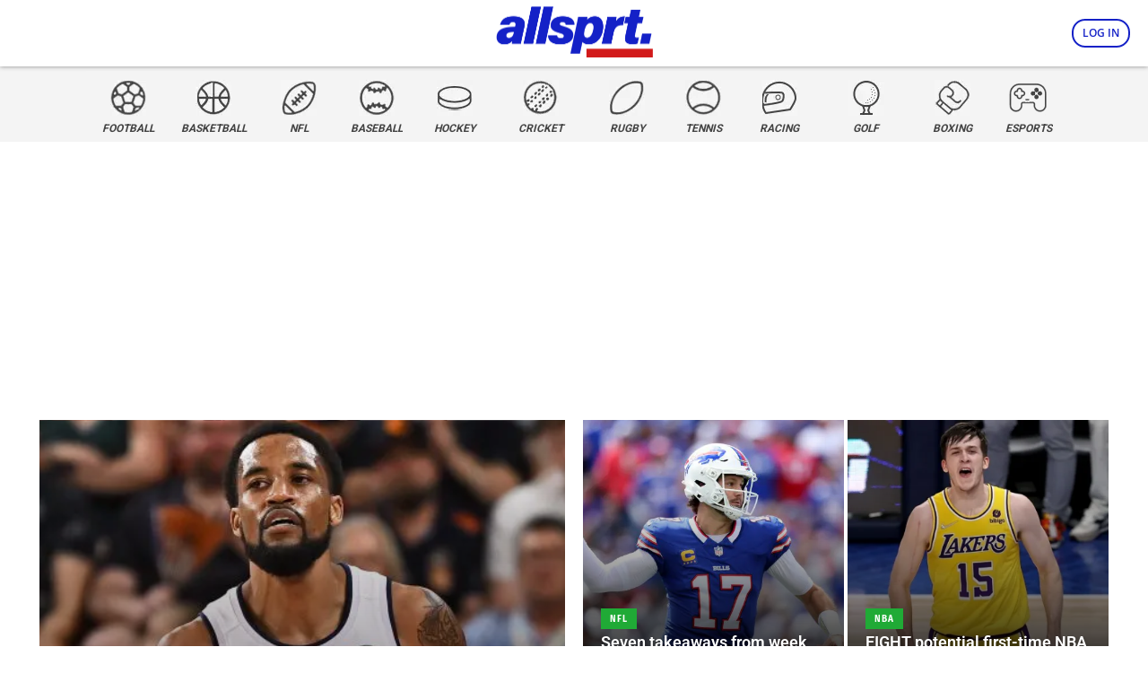

--- FILE ---
content_type: text/html; charset=UTF-8
request_url: https://www.allsprt.com/
body_size: 92582
content:
<!doctype html >
<!--[if IE 8]>    <html class="ie8" lang="en"> <![endif]-->
<!--[if IE 9]>    <html class="ie9" lang="en"> <![endif]-->
<!--[if gt IE 8]><!--> <html lang="en-US"> <!--<![endif]-->
<head><meta charset="UTF-8" /><script>if(navigator.userAgent.match(/MSIE|Internet Explorer/i)||navigator.userAgent.match(/Trident\/7\..*?rv:11/i)){var href=document.location.href;if(!href.match(/[?&]nowprocket/)){if(href.indexOf("?")==-1){if(href.indexOf("#")==-1){document.location.href=href+"?nowprocket=1"}else{document.location.href=href.replace("#","?nowprocket=1#")}}else{if(href.indexOf("#")==-1){document.location.href=href+"&nowprocket=1"}else{document.location.href=href.replace("#","&nowprocket=1#")}}}}</script><script>(()=>{class RocketLazyLoadScripts{constructor(){this.v="2.0.4",this.userEvents=["keydown","keyup","mousedown","mouseup","mousemove","mouseover","mouseout","touchmove","touchstart","touchend","touchcancel","wheel","click","dblclick","input"],this.attributeEvents=["onblur","onclick","oncontextmenu","ondblclick","onfocus","onmousedown","onmouseenter","onmouseleave","onmousemove","onmouseout","onmouseover","onmouseup","onmousewheel","onscroll","onsubmit"]}async t(){this.i(),this.o(),/iP(ad|hone)/.test(navigator.userAgent)&&this.h(),this.u(),this.l(this),this.m(),this.k(this),this.p(this),this._(),await Promise.all([this.R(),this.L()]),this.lastBreath=Date.now(),this.S(this),this.P(),this.D(),this.O(),this.M(),await this.C(this.delayedScripts.normal),await this.C(this.delayedScripts.defer),await this.C(this.delayedScripts.async),await this.T(),await this.F(),await this.j(),await this.A(),window.dispatchEvent(new Event("rocket-allScriptsLoaded")),this.everythingLoaded=!0,this.lastTouchEnd&&await new Promise(t=>setTimeout(t,500-Date.now()+this.lastTouchEnd)),this.I(),this.H(),this.U(),this.W()}i(){this.CSPIssue=sessionStorage.getItem("rocketCSPIssue"),document.addEventListener("securitypolicyviolation",t=>{this.CSPIssue||"script-src-elem"!==t.violatedDirective||"data"!==t.blockedURI||(this.CSPIssue=!0,sessionStorage.setItem("rocketCSPIssue",!0))},{isRocket:!0})}o(){window.addEventListener("pageshow",t=>{this.persisted=t.persisted,this.realWindowLoadedFired=!0},{isRocket:!0}),window.addEventListener("pagehide",()=>{this.onFirstUserAction=null},{isRocket:!0})}h(){let t;function e(e){t=e}window.addEventListener("touchstart",e,{isRocket:!0}),window.addEventListener("touchend",function i(o){o.changedTouches[0]&&t.changedTouches[0]&&Math.abs(o.changedTouches[0].pageX-t.changedTouches[0].pageX)<10&&Math.abs(o.changedTouches[0].pageY-t.changedTouches[0].pageY)<10&&o.timeStamp-t.timeStamp<200&&(window.removeEventListener("touchstart",e,{isRocket:!0}),window.removeEventListener("touchend",i,{isRocket:!0}),"INPUT"===o.target.tagName&&"text"===o.target.type||(o.target.dispatchEvent(new TouchEvent("touchend",{target:o.target,bubbles:!0})),o.target.dispatchEvent(new MouseEvent("mouseover",{target:o.target,bubbles:!0})),o.target.dispatchEvent(new PointerEvent("click",{target:o.target,bubbles:!0,cancelable:!0,detail:1,clientX:o.changedTouches[0].clientX,clientY:o.changedTouches[0].clientY})),event.preventDefault()))},{isRocket:!0})}q(t){this.userActionTriggered||("mousemove"!==t.type||this.firstMousemoveIgnored?"keyup"===t.type||"mouseover"===t.type||"mouseout"===t.type||(this.userActionTriggered=!0,this.onFirstUserAction&&this.onFirstUserAction()):this.firstMousemoveIgnored=!0),"click"===t.type&&t.preventDefault(),t.stopPropagation(),t.stopImmediatePropagation(),"touchstart"===this.lastEvent&&"touchend"===t.type&&(this.lastTouchEnd=Date.now()),"click"===t.type&&(this.lastTouchEnd=0),this.lastEvent=t.type,t.composedPath&&t.composedPath()[0].getRootNode()instanceof ShadowRoot&&(t.rocketTarget=t.composedPath()[0]),this.savedUserEvents.push(t)}u(){this.savedUserEvents=[],this.userEventHandler=this.q.bind(this),this.userEvents.forEach(t=>window.addEventListener(t,this.userEventHandler,{passive:!1,isRocket:!0})),document.addEventListener("visibilitychange",this.userEventHandler,{isRocket:!0})}U(){this.userEvents.forEach(t=>window.removeEventListener(t,this.userEventHandler,{passive:!1,isRocket:!0})),document.removeEventListener("visibilitychange",this.userEventHandler,{isRocket:!0}),this.savedUserEvents.forEach(t=>{(t.rocketTarget||t.target).dispatchEvent(new window[t.constructor.name](t.type,t))})}m(){const t="return false",e=Array.from(this.attributeEvents,t=>"data-rocket-"+t),i="["+this.attributeEvents.join("],[")+"]",o="[data-rocket-"+this.attributeEvents.join("],[data-rocket-")+"]",s=(e,i,o)=>{o&&o!==t&&(e.setAttribute("data-rocket-"+i,o),e["rocket"+i]=new Function("event",o),e.setAttribute(i,t))};new MutationObserver(t=>{for(const n of t)"attributes"===n.type&&(n.attributeName.startsWith("data-rocket-")||this.everythingLoaded?n.attributeName.startsWith("data-rocket-")&&this.everythingLoaded&&this.N(n.target,n.attributeName.substring(12)):s(n.target,n.attributeName,n.target.getAttribute(n.attributeName))),"childList"===n.type&&n.addedNodes.forEach(t=>{if(t.nodeType===Node.ELEMENT_NODE)if(this.everythingLoaded)for(const i of[t,...t.querySelectorAll(o)])for(const t of i.getAttributeNames())e.includes(t)&&this.N(i,t.substring(12));else for(const e of[t,...t.querySelectorAll(i)])for(const t of e.getAttributeNames())this.attributeEvents.includes(t)&&s(e,t,e.getAttribute(t))})}).observe(document,{subtree:!0,childList:!0,attributeFilter:[...this.attributeEvents,...e]})}I(){this.attributeEvents.forEach(t=>{document.querySelectorAll("[data-rocket-"+t+"]").forEach(e=>{this.N(e,t)})})}N(t,e){const i=t.getAttribute("data-rocket-"+e);i&&(t.setAttribute(e,i),t.removeAttribute("data-rocket-"+e))}k(t){Object.defineProperty(HTMLElement.prototype,"onclick",{get(){return this.rocketonclick||null},set(e){this.rocketonclick=e,this.setAttribute(t.everythingLoaded?"onclick":"data-rocket-onclick","this.rocketonclick(event)")}})}S(t){function e(e,i){let o=e[i];e[i]=null,Object.defineProperty(e,i,{get:()=>o,set(s){t.everythingLoaded?o=s:e["rocket"+i]=o=s}})}e(document,"onreadystatechange"),e(window,"onload"),e(window,"onpageshow");try{Object.defineProperty(document,"readyState",{get:()=>t.rocketReadyState,set(e){t.rocketReadyState=e},configurable:!0}),document.readyState="loading"}catch(t){console.log("WPRocket DJE readyState conflict, bypassing")}}l(t){this.originalAddEventListener=EventTarget.prototype.addEventListener,this.originalRemoveEventListener=EventTarget.prototype.removeEventListener,this.savedEventListeners=[],EventTarget.prototype.addEventListener=function(e,i,o){o&&o.isRocket||!t.B(e,this)&&!t.userEvents.includes(e)||t.B(e,this)&&!t.userActionTriggered||e.startsWith("rocket-")||t.everythingLoaded?t.originalAddEventListener.call(this,e,i,o):(t.savedEventListeners.push({target:this,remove:!1,type:e,func:i,options:o}),"mouseenter"!==e&&"mouseleave"!==e||t.originalAddEventListener.call(this,e,t.savedUserEvents.push,o))},EventTarget.prototype.removeEventListener=function(e,i,o){o&&o.isRocket||!t.B(e,this)&&!t.userEvents.includes(e)||t.B(e,this)&&!t.userActionTriggered||e.startsWith("rocket-")||t.everythingLoaded?t.originalRemoveEventListener.call(this,e,i,o):t.savedEventListeners.push({target:this,remove:!0,type:e,func:i,options:o})}}J(t,e){this.savedEventListeners=this.savedEventListeners.filter(i=>{let o=i.type,s=i.target||window;return e!==o||t!==s||(this.B(o,s)&&(i.type="rocket-"+o),this.$(i),!1)})}H(){EventTarget.prototype.addEventListener=this.originalAddEventListener,EventTarget.prototype.removeEventListener=this.originalRemoveEventListener,this.savedEventListeners.forEach(t=>this.$(t))}$(t){t.remove?this.originalRemoveEventListener.call(t.target,t.type,t.func,t.options):this.originalAddEventListener.call(t.target,t.type,t.func,t.options)}p(t){let e;function i(e){return t.everythingLoaded?e:e.split(" ").map(t=>"load"===t||t.startsWith("load.")?"rocket-jquery-load":t).join(" ")}function o(o){function s(e){const s=o.fn[e];o.fn[e]=o.fn.init.prototype[e]=function(){return this[0]===window&&t.userActionTriggered&&("string"==typeof arguments[0]||arguments[0]instanceof String?arguments[0]=i(arguments[0]):"object"==typeof arguments[0]&&Object.keys(arguments[0]).forEach(t=>{const e=arguments[0][t];delete arguments[0][t],arguments[0][i(t)]=e})),s.apply(this,arguments),this}}if(o&&o.fn&&!t.allJQueries.includes(o)){const e={DOMContentLoaded:[],"rocket-DOMContentLoaded":[]};for(const t in e)document.addEventListener(t,()=>{e[t].forEach(t=>t())},{isRocket:!0});o.fn.ready=o.fn.init.prototype.ready=function(i){function s(){parseInt(o.fn.jquery)>2?setTimeout(()=>i.bind(document)(o)):i.bind(document)(o)}return"function"==typeof i&&(t.realDomReadyFired?!t.userActionTriggered||t.fauxDomReadyFired?s():e["rocket-DOMContentLoaded"].push(s):e.DOMContentLoaded.push(s)),o([])},s("on"),s("one"),s("off"),t.allJQueries.push(o)}e=o}t.allJQueries=[],o(window.jQuery),Object.defineProperty(window,"jQuery",{get:()=>e,set(t){o(t)}})}P(){const t=new Map;document.write=document.writeln=function(e){const i=document.currentScript,o=document.createRange(),s=i.parentElement;let n=t.get(i);void 0===n&&(n=i.nextSibling,t.set(i,n));const c=document.createDocumentFragment();o.setStart(c,0),c.appendChild(o.createContextualFragment(e)),s.insertBefore(c,n)}}async R(){return new Promise(t=>{this.userActionTriggered?t():this.onFirstUserAction=t})}async L(){return new Promise(t=>{document.addEventListener("DOMContentLoaded",()=>{this.realDomReadyFired=!0,t()},{isRocket:!0})})}async j(){return this.realWindowLoadedFired?Promise.resolve():new Promise(t=>{window.addEventListener("load",t,{isRocket:!0})})}M(){this.pendingScripts=[];this.scriptsMutationObserver=new MutationObserver(t=>{for(const e of t)e.addedNodes.forEach(t=>{"SCRIPT"!==t.tagName||t.noModule||t.isWPRocket||this.pendingScripts.push({script:t,promise:new Promise(e=>{const i=()=>{const i=this.pendingScripts.findIndex(e=>e.script===t);i>=0&&this.pendingScripts.splice(i,1),e()};t.addEventListener("load",i,{isRocket:!0}),t.addEventListener("error",i,{isRocket:!0}),setTimeout(i,1e3)})})})}),this.scriptsMutationObserver.observe(document,{childList:!0,subtree:!0})}async F(){await this.X(),this.pendingScripts.length?(await this.pendingScripts[0].promise,await this.F()):this.scriptsMutationObserver.disconnect()}D(){this.delayedScripts={normal:[],async:[],defer:[]},document.querySelectorAll("script[type$=rocketlazyloadscript]").forEach(t=>{t.hasAttribute("data-rocket-src")?t.hasAttribute("async")&&!1!==t.async?this.delayedScripts.async.push(t):t.hasAttribute("defer")&&!1!==t.defer||"module"===t.getAttribute("data-rocket-type")?this.delayedScripts.defer.push(t):this.delayedScripts.normal.push(t):this.delayedScripts.normal.push(t)})}async _(){await this.L();let t=[];document.querySelectorAll("script[type$=rocketlazyloadscript][data-rocket-src]").forEach(e=>{let i=e.getAttribute("data-rocket-src");if(i&&!i.startsWith("data:")){i.startsWith("//")&&(i=location.protocol+i);try{const o=new URL(i).origin;o!==location.origin&&t.push({src:o,crossOrigin:e.crossOrigin||"module"===e.getAttribute("data-rocket-type")})}catch(t){}}}),t=[...new Map(t.map(t=>[JSON.stringify(t),t])).values()],this.Y(t,"preconnect")}async G(t){if(await this.K(),!0!==t.noModule||!("noModule"in HTMLScriptElement.prototype))return new Promise(e=>{let i;function o(){(i||t).setAttribute("data-rocket-status","executed"),e()}try{if(navigator.userAgent.includes("Firefox/")||""===navigator.vendor||this.CSPIssue)i=document.createElement("script"),[...t.attributes].forEach(t=>{let e=t.nodeName;"type"!==e&&("data-rocket-type"===e&&(e="type"),"data-rocket-src"===e&&(e="src"),i.setAttribute(e,t.nodeValue))}),t.text&&(i.text=t.text),t.nonce&&(i.nonce=t.nonce),i.hasAttribute("src")?(i.addEventListener("load",o,{isRocket:!0}),i.addEventListener("error",()=>{i.setAttribute("data-rocket-status","failed-network"),e()},{isRocket:!0}),setTimeout(()=>{i.isConnected||e()},1)):(i.text=t.text,o()),i.isWPRocket=!0,t.parentNode.replaceChild(i,t);else{const i=t.getAttribute("data-rocket-type"),s=t.getAttribute("data-rocket-src");i?(t.type=i,t.removeAttribute("data-rocket-type")):t.removeAttribute("type"),t.addEventListener("load",o,{isRocket:!0}),t.addEventListener("error",i=>{this.CSPIssue&&i.target.src.startsWith("data:")?(console.log("WPRocket: CSP fallback activated"),t.removeAttribute("src"),this.G(t).then(e)):(t.setAttribute("data-rocket-status","failed-network"),e())},{isRocket:!0}),s?(t.fetchPriority="high",t.removeAttribute("data-rocket-src"),t.src=s):t.src="data:text/javascript;base64,"+window.btoa(unescape(encodeURIComponent(t.text)))}}catch(i){t.setAttribute("data-rocket-status","failed-transform"),e()}});t.setAttribute("data-rocket-status","skipped")}async C(t){const e=t.shift();return e?(e.isConnected&&await this.G(e),this.C(t)):Promise.resolve()}O(){this.Y([...this.delayedScripts.normal,...this.delayedScripts.defer,...this.delayedScripts.async],"preload")}Y(t,e){this.trash=this.trash||[];let i=!0;var o=document.createDocumentFragment();t.forEach(t=>{const s=t.getAttribute&&t.getAttribute("data-rocket-src")||t.src;if(s&&!s.startsWith("data:")){const n=document.createElement("link");n.href=s,n.rel=e,"preconnect"!==e&&(n.as="script",n.fetchPriority=i?"high":"low"),t.getAttribute&&"module"===t.getAttribute("data-rocket-type")&&(n.crossOrigin=!0),t.crossOrigin&&(n.crossOrigin=t.crossOrigin),t.integrity&&(n.integrity=t.integrity),t.nonce&&(n.nonce=t.nonce),o.appendChild(n),this.trash.push(n),i=!1}}),document.head.appendChild(o)}W(){this.trash.forEach(t=>t.remove())}async T(){try{document.readyState="interactive"}catch(t){}this.fauxDomReadyFired=!0;try{await this.K(),this.J(document,"readystatechange"),document.dispatchEvent(new Event("rocket-readystatechange")),await this.K(),document.rocketonreadystatechange&&document.rocketonreadystatechange(),await this.K(),this.J(document,"DOMContentLoaded"),document.dispatchEvent(new Event("rocket-DOMContentLoaded")),await this.K(),this.J(window,"DOMContentLoaded"),window.dispatchEvent(new Event("rocket-DOMContentLoaded"))}catch(t){console.error(t)}}async A(){try{document.readyState="complete"}catch(t){}try{await this.K(),this.J(document,"readystatechange"),document.dispatchEvent(new Event("rocket-readystatechange")),await this.K(),document.rocketonreadystatechange&&document.rocketonreadystatechange(),await this.K(),this.J(window,"load"),window.dispatchEvent(new Event("rocket-load")),await this.K(),window.rocketonload&&window.rocketonload(),await this.K(),this.allJQueries.forEach(t=>t(window).trigger("rocket-jquery-load")),await this.K(),this.J(window,"pageshow");const t=new Event("rocket-pageshow");t.persisted=this.persisted,window.dispatchEvent(t),await this.K(),window.rocketonpageshow&&window.rocketonpageshow({persisted:this.persisted})}catch(t){console.error(t)}}async K(){Date.now()-this.lastBreath>45&&(await this.X(),this.lastBreath=Date.now())}async X(){return document.hidden?new Promise(t=>setTimeout(t)):new Promise(t=>requestAnimationFrame(t))}B(t,e){return e===document&&"readystatechange"===t||(e===document&&"DOMContentLoaded"===t||(e===window&&"DOMContentLoaded"===t||(e===window&&"load"===t||e===window&&"pageshow"===t)))}static run(){(new RocketLazyLoadScripts).t()}}RocketLazyLoadScripts.run()})();</script>
    <title>The latest news and views from the world of sport - allsprt</title>
<link data-rocket-prefetch href="https://cdn.taboola.com" rel="dns-prefetch">
<link data-rocket-prefetch href="https://www.googletagmanager.com" rel="dns-prefetch">
<link data-rocket-prefetch href="https://player.anyclip.com" rel="dns-prefetch">
<link data-rocket-prefetch href="https://micro.rubiconproject.com" rel="dns-prefetch">
<link data-rocket-prefetch href="https://securepubads.g.doubleclick.net" rel="dns-prefetch">
<link data-rocket-prefetch href="https://pagead2.googlesyndication.com" rel="dns-prefetch">
<link data-rocket-prefetch href="https://fundingchoicesmessages.google.com" rel="dns-prefetch">
<link data-rocket-prefetch href="https://config.anyclip.com" rel="dns-prefetch">
<link data-rocket-prefetch href="https://cdn.datatables.net" rel="dns-prefetch">
<link data-rocket-prefetch href="https://widgetlogic.org" rel="dns-prefetch">
<link data-rocket-prefetch href="https://challenges.cloudflare.com" rel="dns-prefetch">
<link data-rocket-prefetch href="https://cdn.jsdelivr.net" rel="dns-prefetch">
<link data-rocket-prefetch href="https://applets.ebxcdn.com" rel="dns-prefetch">
<link data-rocket-prefetch href="https://t.seedtag.com" rel="dns-prefetch">
<link data-rocket-preload as="style" data-wpr-hosted-gf-parameters="family=Open%20Sans%3A400%2C600%2C700%2C500%2C800%7CBebas%20Neue%3A400%2C500%2C600%2C700%2C800%7CFira%20Sans%3A400%2C500%2C600%2C700%2C800%7CRoboto%20Condensed%3A400%2C500%2C600%2C700%2C800%7CRoboto%3A400%2C600%2C700%2C500%2C800%7CFira%20Sans%3A900%2C700%2C600%2C800%2C500%2C400&display=swap" href="https://www.allsprt.com/wp-content/cache/fonts/1/google-fonts/css/a/7/4/39cb15e7a53dd3f5e60432a13be81.css" rel="preload">
<link crossorigin data-rocket-preload as="font" href="https://www.allsprt.com/wp-content/cache/fonts/1/google-fonts/fonts/s/opensans/v44/memvYaGs126MiZpBA-UvWbX2vVnXBbObj2OVTUGmu1aB.woff2" rel="preload">
<link crossorigin data-rocket-preload as="font" href="https://www.allsprt.com/wp-content/cache/fonts/1/google-fonts/fonts/s/firasans/v18/va9B4kDNxMZdWfMOD5VnZKveRhf6.woff2" rel="preload">
<link crossorigin data-rocket-preload as="font" href="https://www.allsprt.com/wp-content/cache/fonts/1/google-fonts/fonts/s/roboto/v49/KFO7CnqEu92Fr1ME7kSn66aGLdTylUAMa3yUBA.woff2" rel="preload">
<link data-wpr-hosted-gf-parameters="family=Open%20Sans%3A400%2C600%2C700%2C500%2C800%7CBebas%20Neue%3A400%2C500%2C600%2C700%2C800%7CFira%20Sans%3A400%2C500%2C600%2C700%2C800%7CRoboto%20Condensed%3A400%2C500%2C600%2C700%2C800%7CRoboto%3A400%2C600%2C700%2C500%2C800%7CFira%20Sans%3A900%2C700%2C600%2C800%2C500%2C400&display=swap" href="https://www.allsprt.com/wp-content/cache/fonts/1/google-fonts/css/a/7/4/39cb15e7a53dd3f5e60432a13be81.css" media="print" onload="this.media=&#039;all&#039;" rel="stylesheet">
<noscript data-wpr-hosted-gf-parameters=""><link rel="stylesheet" href="https://fonts.googleapis.com/css?family=Open%20Sans%3A400%2C600%2C700%2C500%2C800%7CBebas%20Neue%3A400%2C500%2C600%2C700%2C800%7CFira%20Sans%3A400%2C500%2C600%2C700%2C800%7CRoboto%20Condensed%3A400%2C500%2C600%2C700%2C800%7CRoboto%3A400%2C600%2C700%2C500%2C800%7CFira%20Sans%3A900%2C700%2C600%2C800%2C500%2C400&#038;display=swap"></noscript>
<style id="rocket-critical-css">.wp-polls INPUT,.wp-polls-loading IMG{display:inline;border:0px;padding:0px;margin:0px}.wp-polls-loading{display:none;text-align:center;height:16px;line-height:16px}.wp-polls-image{border:0px}:root{--td_theme_color:#4db2ec;--td_grid_border_color:#ededed;--td_black:#222;--td_text_color:#111;--td_default_google_font_1:'Open Sans', 'Open Sans Regular', sans-serif;--td_default_google_font_2:'Roboto', sans-serif}html{font-family:sans-serif;-ms-text-size-adjust:100%;-webkit-text-size-adjust:100%}body{margin:0}a{background-color:transparent}b{font-weight:bold}img{border:0}svg:not(:root){overflow:hidden}button,input,textarea{color:inherit;font:inherit;margin:0}button{overflow:visible}button{text-transform:none}button{-webkit-appearance:button}button::-moz-focus-inner,input::-moz-focus-inner{border:0;padding:0}input{line-height:normal}input[type="checkbox"]{box-sizing:border-box;padding:0}textarea{overflow:auto}*{-webkit-box-sizing:border-box;-moz-box-sizing:border-box;box-sizing:border-box}*:before,*:after{-webkit-box-sizing:border-box;-moz-box-sizing:border-box;box-sizing:border-box}img{max-width:100%;height:auto}.td-main-content-wrap{background-color:#fff}.tdc-row{width:1068px;margin-right:auto;margin-left:auto}.tdc-row:before,.tdc-row:after{display:table;content:'';line-height:0}.tdc-row:after{clear:both}.tdc-row[class*="stretch_row"]>.td-pb-row>.td-element-style{width:100vw!important;left:50%!important;transform:translateX(-50%)!important}@media (max-width:767px){.td-pb-row>.td-element-style{width:100vw!important;left:50%!important;transform:translateX(-50%)!important}}.tdc-row.stretch_row_1200{width:auto!important;max-width:1240px}@media (min-width:768px) and (max-width:1018px){.tdc-row.stretch_row_1200>.td-pb-row{margin-right:0;margin-left:0}}@media (min-width:1141px){.tdc-row.stretch_row_1200{padding-left:24px;padding-right:24px}}@media (min-width:1019px) and (max-width:1140px){.tdc-row.stretch_row_1200{padding-left:20px;padding-right:20px}}.tdc-row.stretch_row_content_no_space{width:100%!important}.tdc-row.stretch_row_content_no_space>.td-pb-row{margin-left:0;margin-right:0}@media (max-width:767px){.tdc-row.td-stretch-content{padding-left:20px;padding-right:20px}}.td-pb-row{*zoom:1;margin-right:-24px;margin-left:-24px;position:relative}.td-pb-row:before,.td-pb-row:after{display:table;content:''}.td-pb-row:after{clear:both}.td-pb-row [class*="td-pb-span"]{display:block;min-height:1px;float:left;padding-right:24px;padding-left:24px;position:relative}@media (min-width:1019px) and (max-width:1140px){.td-pb-row [class*="td-pb-span"]{padding-right:20px;padding-left:20px}}@media (min-width:768px) and (max-width:1018px){.td-pb-row [class*="td-pb-span"]{padding-right:14px;padding-left:14px}}@media (max-width:767px){.td-pb-row [class*="td-pb-span"]{padding-right:0;padding-left:0;float:none;width:100%}}.td-pb-span3{width:25%}.td-pb-span4{width:33.33333333%}.td-pb-span6{width:50%}.wpb_row{margin-bottom:0}.vc_row .vc_column-inner{padding-left:0;padding-right:0}@media (min-width:1019px) and (max-width:1140px){.tdc-row{width:980px}.td-pb-row{margin-right:-20px;margin-left:-20px}}@media (min-width:768px) and (max-width:1018px){.tdc-row{width:740px}.td-pb-row{margin-right:-14px;margin-left:-14px}}@media (max-width:767px){.tdc-row{width:100%;padding-left:20px;padding-right:20px}.td-pb-row{width:100%;margin-left:0;margin-right:0}}@media (min-width:768px){.td-drop-down-search .td-search-form{margin:20px}}#td-outer-wrap{overflow:hidden}@media (max-width:767px){#td-outer-wrap{margin:auto;width:100%;-webkit-transform-origin:50% 200px 0;transform-origin:50% 200px 0}}.td-menu-background{background-repeat:var(--td_mobile_background_repeat, no-repeat);background-size:var(--td_mobile_background_size, cover);background-position:var(--td_mobile_background_size, center top);position:fixed;top:0;display:block;width:100%;height:113%;z-index:9999;visibility:hidden;transform:translate3d(-100%,0,0);-webkit-transform:translate3d(-100%,0,0)}.td-menu-background:before{content:'';width:100%;height:100%;position:absolute;top:0;left:0;opacity:0.98;background:#313b45;background:-webkit-gradient(left top,left bottom,color-stop(0%,var(--td_mobile_gradient_one_mob, #313b45)),color-stop(100%,var(--td_mobile_gradient_two_mob, #3393b8)));background:linear-gradient(to bottom,var(--td_mobile_gradient_one_mob, #313b45) 0%,var(--td_mobile_gradient_two_mob, #3393b8) 100%);filter:progid:DXImageTransform.Microsoft.gradient(startColorstr='var(--td_mobile_gradient_one_mob, #313b45)', endColorstr='var(--td_mobile_gradient_two_mob, #3393b8)', GradientType=0)}#td-mobile-nav{padding:0;position:fixed;width:100%;height:calc(100% + 1px);top:0;z-index:9999;visibility:hidden;transform:translate3d(-99%,0,0);-webkit-transform:translate3d(-99%,0,0);left:-1%;font-family:-apple-system,".SFNSText-Regular","San Francisco","Roboto","Segoe UI","Helvetica Neue","Lucida Grande",sans-serif}#td-mobile-nav{height:1px;overflow:hidden}#td-mobile-nav .td-menu-socials{padding:0 65px 0 20px;overflow:hidden;height:60px}#td-mobile-nav .td-social-icon-wrap{margin:20px 5px 0 0;display:inline-block}#td-mobile-nav .td-social-icon-wrap i{border:none;background-color:transparent;font-size:14px;width:40px;height:40px;line-height:38px;color:var(--td_mobile_text_color, #ffffff);vertical-align:middle}.td-mobile-close{position:absolute;right:1px;top:0;z-index:1000}.td-mobile-close .td-icon-close-mobile{height:70px;width:70px;line-height:70px;font-size:21px;color:var(--td_mobile_text_color, #ffffff);top:4px;position:relative}.td-mobile-content{padding:20px 20px 0}.td-mobile-container{padding-bottom:20px;position:relative}.td-mobile-content ul{list-style:none;margin:0;padding:0}.td-mobile-content li{float:none;margin-left:0;-webkit-touch-callout:none}.td-mobile-content li a{display:block;line-height:21px;font-size:21px;color:var(--td_mobile_text_color, #ffffff);margin-left:0;padding:12px 30px 12px 12px;font-weight:bold}.td-mobile-content .td-icon-menu-right{display:none;position:absolute;top:10px;right:-4px;z-index:1000;font-size:14px;padding:6px 12px;float:right;color:var(--td_mobile_text_color, #ffffff);-webkit-transform-origin:50% 48% 0px;transform-origin:50% 48% 0px;transform:rotate(-90deg);-webkit-transform:rotate(-90deg)}.td-mobile-content .td-icon-menu-right:before{content:'\e83d'}.td-mobile-content .sub-menu{max-height:0;overflow:hidden;opacity:0}.td-mobile-content .sub-menu a{padding:9px 26px 9px 36px!important;line-height:19px;font-size:16px;font-weight:normal}.td-mobile-content .menu-item-has-children a{width:100%;z-index:1}.td-mobile-container{opacity:1}.td-search-wrap-mob{padding:0;position:absolute;width:100%;height:auto;top:0;text-align:center;z-index:9999;visibility:hidden;color:var(--td_mobile_text_color, #ffffff);font-family:-apple-system,".SFNSText-Regular","San Francisco","Roboto","Segoe UI","Helvetica Neue","Lucida Grande",sans-serif}.td-search-wrap-mob .td-drop-down-search{opacity:0;visibility:hidden;-webkit-backface-visibility:hidden;position:relative}.td-search-wrap-mob #td-header-search-mob{color:var(--td_mobile_text_color, #ffffff);font-weight:bold;font-size:26px;height:40px;line-height:36px;border:0;background:transparent;outline:0;margin:8px 0;padding:0;text-align:center}.td-search-wrap-mob .td-search-input{margin:0 5%;position:relative}.td-search-wrap-mob .td-search-input span{opacity:0.8;font-size:12px}.td-search-wrap-mob .td-search-input:before,.td-search-wrap-mob .td-search-input:after{content:'';position:absolute;display:block;width:100%;height:1px;background-color:var(--td_mobile_text_color, #ffffff);bottom:0;left:0;opacity:0.2}.td-search-wrap-mob .td-search-input:after{opacity:0.8;transform:scaleX(0);-webkit-transform:scaleX(0)}.td-search-wrap-mob .td-search-form{margin-bottom:30px}.td-search-background{background-repeat:no-repeat;background-size:cover;background-position:center top;position:fixed;top:0;display:block;width:100%;height:113%;z-index:9999;transform:translate3d(100%,0,0);-webkit-transform:translate3d(100%,0,0);visibility:hidden}.td-search-background:before{content:'';width:100%;height:100%;position:absolute;top:0;left:0;opacity:0.98;background:#313b45;background:-webkit-gradient(left top,left bottom,color-stop(0%,var(--td_mobile_gradient_one_mob, #313b45)),color-stop(100%,var(--td_mobile_gradient_two_mob, #3393b8)));background:linear-gradient(to bottom,var(--td_mobile_gradient_one_mob, #313b45) 0%,var(--td_mobile_gradient_two_mob, #3393b8) 100%);filter:progid:DXImageTransform.Microsoft.gradient(startColorstr='var(--td_mobile_gradient_one_mob, #313b45)', endColorstr='var(--td_mobile_gradient_two_mob, #3393b8)', GradientType=0)}.td-search-close{text-align:right;z-index:1000}.td-search-close .td-icon-close-mobile{height:70px;width:70px;line-height:70px;font-size:21px;color:var(--td_mobile_text_color, #ffffff);position:relative;top:4px;right:0}body{font-family:Verdana,BlinkMacSystemFont,-apple-system,"Segoe UI",Roboto,Oxygen,Ubuntu,Cantarell,"Open Sans","Helvetica Neue",sans-serif;font-size:14px;line-height:21px}p{margin-top:0;margin-bottom:21px}a{color:var(--td_theme_color, #4db2ec);text-decoration:none}ul{padding:0}ul li{line-height:24px;margin-left:21px}h1,h2,h3{font-family:var(--td_default_google_font_2, 'Roboto', sans-serif);color:var(--td_text_color, #111111);font-weight:400;margin:6px 0}h3>a{color:var(--td_text_color, #111111)}h1{font-size:32px;line-height:40px;margin-top:33px;margin-bottom:23px}h2{font-size:27px;line-height:38px;margin-top:30px;margin-bottom:20px}h3{font-size:22px;line-height:30px;margin-top:27px;margin-bottom:17px}textarea{font-size:12px;line-height:21px;color:#444;border:1px solid #e1e1e1;width:100%;max-width:100%;height:168px;min-height:168px;padding:6px 9px}@media (max-width:767px){textarea{font-size:16px}}input[type=text]{font-size:12px;line-height:21px;color:#444;border:1px solid #e1e1e1;width:100%;max-width:100%;height:34px;padding:3px 9px}@media (max-width:767px){input[type=text]{font-size:16px}}.tagdiv-type{font-size:15px;line-height:1.74;color:#222}.tagdiv-type img{margin-bottom:21px}.entry-title{word-wrap:break-word}.td-module-thumb{position:relative;margin-bottom:13px}.td-module-thumb .entry-thumb{display:block}.td-module-meta-info{font-family:var(--td_default_google_font_1, 'Open Sans', 'Open Sans Regular', sans-serif);font-size:11px;margin-bottom:7px;line-height:1;min-height:17px}.td-post-category{font-family:var(--td_default_google_font_1, 'Open Sans', 'Open Sans Regular', sans-serif);font-size:10px;font-weight:600;line-height:1;background-color:var(--td_black, #222222);color:#fff;margin-right:5px;padding:3px 6px 4px;display:block;vertical-align:top}.td-module-meta-info .td-post-category{display:inline-block}.td-main-content-wrap{padding-bottom:40px}@media (max-width:767px){.td-main-content-wrap{padding-bottom:26px}}.td-main-page-wrap{padding-top:48px}@media (max-width:767px){.td-main-page-wrap{padding-top:32px}}.td-pb-span4 .wpb_wrapper{perspective:unset!important}@font-face{font-family:'newspaper';src:url(https://www.allsprt.com/wp-content/themes/Newspaper/images/icons/newspaper.eot?24);src:url(https://www.allsprt.com/wp-content/themes/Newspaper/images/icons/newspaper.eot?24#iefix) format('embedded-opentype'),url(https://www.allsprt.com/wp-content/themes/Newspaper/images/icons/newspaper.woff?24) format('woff'),url(https://www.allsprt.com/wp-content/themes/Newspaper/images/icons/newspaper.ttf?24) format('truetype'),url(https://www.allsprt.com/wp-content/themes/Newspaper/images/icons/newspaper.svg?24#newspaper) format('svg');font-weight:normal;font-style:normal;font-display:swap}[class^="td-icon-"]:before,[class*=" td-icon-"]:before{font-family:'newspaper';speak:none;font-style:normal;font-weight:normal;font-variant:normal;text-transform:none;line-height:1;text-align:center;-webkit-font-smoothing:antialiased;-moz-osx-font-smoothing:grayscale}[class*="td-icon-"]{line-height:1;text-align:center;display:inline-block}.td-icon-down:before{content:'\e801'}.td-icon-right-arrow:before{content:'\e808'}.td-icon-menu-right:before{content:'\e80d'}.td-icon-facebook:before{content:'\e818'}.td-icon-mail-1:before{content:'\e820'}.td-icon-rss:before{content:'\e828'}.td-icon-twitter:before{content:'\e831'}.td-icon-mobile:before{content:'\e83e'}.td-icon-close-mobile:before{content:'\e900'}.td-menu-background,.td-search-background{background-color:#000080}@media (width:768px){.td-pb-span4{width:324px}}body,html,.tagdiv-type{color:#2A2A2A;font-family:"Open Sans";font-size:17px;line-height:1.5;font-weight:400;background-image:none!important}h1,h2,h3{font-family:'Fira Sans',sans-serif;font-weight:700;margin-top:15px;margin-bottom:15px}@media (max-width:767px){h2{font-size:20px;line-height:24px}}div>div.td_module_flex_6.td-animation-stack.td-big-grid-flex-post.td-big-grid-flex-post-0.td-cpt-post>div>div.td-module-meta-info>a,div>div.td_module_flex_6.td-animation-stack.td-big-grid-flex-post.td-big-grid-flex-post-1.td-cpt-post>div>div.td-module-meta-info>a{color:#FFFFFF!important;background-color:#1421c7!important;padding:0.4rem 0.6rem!important}div.td-category-pos-above>div.td-module-meta-info>a{color:#1421c7!important;background:#FFFFFF!important;font-weight:700!important;border:0!important;padding:0.4rem 0!important}.td-post-category{margin:0 0 -11px 0;padding:5px 6px 3px;background-color:#1421c7!important;color:#ffffff;border-color:#1421c7!important;border-width:1px;border-style:solid;font-family:Fira Sans!important;font-size:11px!important;line-height:1!important;font-weight:700!important;text-transform:uppercase!important;letter-spacing:1px!important}.td_block_wrap{margin-bottom:30px}.td-pb-span4 .td_block_wrap{margin-bottom:20px}.btn-invert{-webkit-border-radius:15px!important;-moz-border-radius:15px!important;border-radius:15px!important;font-weight:700;color:#FFF!important;background:#1421c7!important;padding:5px 15px!important;text-decoration:none!important;text-transform:uppercase!important;font-size:20px!important;line-height:28px!important;display:inline-block;border:solid 2px #fff}.btn-invert{border:solid 2px #1421c7!important;color:#1421c7!important;background:#FFF!important;font-size:12px!important;padding:0px 10px!important}div#footer-anchor-dark::before{content:'x';padding:0px 7px 5px 10px;font-size:20px;color:#FFF;position:absolute;top:-26px;right:0px;min-height:20px;background:#000;border-radius:15px 0px 0px 0px}div#footer-anchor-dark{background:#000;display:flex;padding:5px 0px 10px;width:100vw;position:fixed;bottom:-5px;z-index:100}.menu-item a{text-transform:uppercase}#td-mobile-nav .td-mobile-content{padding:0px 20px 0!important}#td-mobile-nav .td-menu-socials{width:100%;margin:0 auto;text-align:center;padding:0px}.um-modal-close{display:block;position:fixed;right:0;top:0;font-size:24px;text-decoration:none!important;color:#fff!important;padding:0 10px}.um-modal-body{min-height:3px;padding:20px;box-sizing:border-box!important;width:100%;background:#fff;-moz-border-radius:0 0 3px 3px;-webkit-border-radius:0 0 3px 3px;border-radius:0 0 3px 3px}.um-modal-body.photo{-moz-border-radius:3px;-webkit-border-radius:3px;border-radius:3px;box-shadow:0 0 0 1px rgba(0,0,0,.1),0 0 0 1px rgba(255,255,255,.12) inset;background:#888;padding:0}@font-face{font-family:FontAwesome;src:url(https://www.allsprt.com/wp-content/plugins/ultimate-member/assets/libs/legacy/fonticons/font/fontawesome-webfont.eot?v=4.2.0);src:url(https://www.allsprt.com/wp-content/plugins/ultimate-member/assets/libs/legacy/fonticons/font/fontawesome-webfont.eot?v=4.2.0#iefix) format("embedded-opentype"),url(https://www.allsprt.com/wp-content/plugins/ultimate-member/assets/libs/legacy/fonticons/font/fontawesome-webfont.woff?v=4.2.0) format("woff"),url(https://www.allsprt.com/wp-content/plugins/ultimate-member/assets/libs/legacy/fonticons/font/fontawesome-webfont.ttf?v=4.2.0) format("truetype"),url(https://www.allsprt.com/wp-content/plugins/ultimate-member/assets/libs/legacy/fonticons/font/fontawesome-webfont.svg?v=4.2.0#fontawesomeregular) format("svg");font-display:swap;font-weight:400;font-style:normal}[class^=um-faicon-]:before{font-family:FontAwesome!important;font-style:normal!important;font-weight:400!important;font-variant:normal!important;text-transform:none!important;speak:none;line-height:1;-webkit-font-smoothing:antialiased;-moz-osx-font-smoothing:grayscale}.um-faicon-times:before{content:"\f00d"}.tdc-header-template .td-main-page-wrap{padding-top:0}.tdc_zone{margin:0}.td-main-content-wrap .tdc_zone{z-index:0}.td-header-template-wrap{z-index:100}.td-header-desktop-wrap{width:100%}.td_block_wrap{margin-bottom:48px;position:relative;clear:both}@media (max-width:767px){.td_block_wrap{margin-bottom:32px}}.td-block-title-wrap{position:relative}.td-fix-index{transform:translateZ(0);-webkit-transform:translateZ(0)}.td_block_empty_space,.vc_empty_space{margin-bottom:0}.tdb-template .td-main-content-wrap{padding-bottom:0}button::-moz-focus-inner{padding:0;border:0}.td-container-wrap{background-color:var(--td_container_transparent, #ffffff);margin-left:auto;margin-right:auto}.td-element-style{position:absolute;z-index:0;width:100%;height:100%;top:0;bottom:0;left:0;right:0;overflow:hidden}.td-stretch-content .td-module-thumb .entry-thumb{min-width:100%}html{font-family:sans-serif;-ms-text-size-adjust:100%;-webkit-text-size-adjust:100%}body{margin:0}a{background-color:transparent}b{font-weight:bold}h1{font-size:2em;margin:0.67em 0}img{border:0}svg:not(:root){overflow:hidden}button,input,textarea{color:inherit;font:inherit;margin:0}button{overflow:visible}button{text-transform:none}button{-webkit-appearance:button}button::-moz-focus-inner,input::-moz-focus-inner{border:0;padding:0}input{line-height:normal}input[type="checkbox"]{box-sizing:border-box;padding:0}textarea{overflow:auto}.td-social-icon-wrap>a{display:inline-block}.td-social-icon-wrap .td-icon-font{font-size:12px;width:30px;height:24px;line-height:24px}@media (max-width:767px){.td-social-icon-wrap{margin:0 3px}}.td-pulldown-filter-list{display:none}</style><link rel="preload" data-rocket-preload as="image" href="https://www.allsprt.com/wp-content/smush-webp/2025/11/GettyImages-2245065832-696x464.jpg.webp" fetchpriority="high">
    
    <meta name="viewport" content="width=device-width, initial-scale=1.0">
    <link rel="pingback" href="https://www.allsprt.com/xmlrpc.php" />
    <meta name='robots' content='index, follow, max-image-preview:large, max-snippet:-1, max-video-preview:-1' />
	
<!-- Auto-reload WordPress pages after 10 minutes if there is no site activity. --><script type="rocketlazyloadscript">/* <![CDATA[ */ (function (){window.wp = window.wp ||{};wp.autorefresh ={setTimeOutId:null,events:{'DOMContentLoaded':'document','keyup':'document','click':'document','paste':'document','touchstart':'window','touchenter':'window','mousemove':'window','scroll':'window','scrollstart':'window'},callback:function (){if (wp.autorefresh.setTimeOutId){clearTimeout(wp.autorefresh.setTimeOutId);}wp.autorefresh.setTimeOutId = setTimeout(function (){var head = document.head || document.getElementsByTagName('head')[0];if (!head) return;var script = document.createElement("script");script.src = "https://www.allsprt.com/wp-content/plugins/easy-auto-reload/assets/js/clear-browser-cache.min.js";script.type = 'text/javascript';script.async = true;head.appendChild(script);script.onload = function (){if (typeof caches !== 'undefined' && caches.keys){caches.keys().then(function (keyList){return Promise.all(keyList.map(function (key){return caches.delete(key);}));}).catch(function (err){console.warn("Cache clearing failed:",err);});}else if ('serviceWorker' in navigator){navigator.serviceWorker.getRegistrations().then(function (registrations){for (let registration of registrations){registration.unregister();}}).catch(function (err){console.warn("Service Worker unregister failed:",err);});}};location.reload();},1000 * 60 * 10);}};Object.keys(wp.autorefresh.events).forEach(function (event){var target = wp.autorefresh.events[event] === 'document' ? document:window;target.addEventListener(event,wp.autorefresh.callback);});})();/* ]]> */</script> <noscript><meta http-equiv="refresh" content="600"></noscript> 
<!-- Google Tag Manager for WordPress by gtm4wp.com -->
<script data-cfasync="false" data-pagespeed-no-defer>
	var gtm4wp_datalayer_name = "dataLayer";
	var dataLayer = dataLayer || [];
</script>
<!-- End Google Tag Manager for WordPress by gtm4wp.com -->    <link rel="preconnect" href="https://player.anyclip.com" crossorigin>
    <link rel="preload" href="https://player.anyclip.com/anyclip-widget/lre-widget/prod/v1/src/lre.js" as="script" crossorigin>
<link rel="icon" type="image/png" href="https://www.allsprt.com/wp-content/smush-webp/2023/07/all-sport-icon-696x696.png.webp"><link rel="apple-touch-icon" sizes="76x76" href="https://www.allsprt.com/wp-content/smush-webp/2023/07/all-sport-icon-696x696.png.webp"/><link rel="apple-touch-icon" sizes="120x120" href="https://www.allsprt.com/wp-content/smush-webp/2023/07/all-sport-icon-696x696.png.webp"/><link rel="apple-touch-icon" sizes="152x152" href="https://www.allsprt.com/wp-content/smush-webp/2023/07/all-sport-icon-696x696.png.webp"/><link rel="apple-touch-icon" sizes="114x114" href="https://www.allsprt.com/wp-content/smush-webp/2023/07/all-sport-icon-696x696.png.webp"/><link rel="apple-touch-icon" sizes="144x144" href="https://www.allsprt.com/wp-content/smush-webp/2023/07/all-sport-icon-696x696.png.webp"/>
	<!-- This site is optimized with the Yoast SEO Premium plugin v26.5 (Yoast SEO v26.5) - https://yoast.com/wordpress/plugins/seo/ -->
	<link rel="canonical" href="https://www.allsprt.com/" />
	<meta property="og:locale" content="en_US" />
	<meta property="og:type" content="website" />
	<meta property="og:title" content="The latest news and views from the world of sport" />
	<meta property="og:url" content="https://www.allsprt.com/" />
	<meta property="og:site_name" content="allsprt" />
	<meta property="article:publisher" content="https://www.facebook.com/allsprtcom/" />
	<meta property="article:modified_time" content="2025-02-05T02:25:02+00:00" />
	<meta property="og:image" content="https://www.allsprt.com/wp-content/uploads/2024/08/fallback-article-header.jpg" />
	<meta name="twitter:card" content="summary_large_image" />
	<meta name="twitter:site" content="@AllSprtCom" />
	<script type="application/ld+json" class="yoast-schema-graph">{"@context":"https://schema.org","@graph":[{"@type":"WebPage","@id":"https://www.allsprt.com/","url":"https://www.allsprt.com/","name":"The latest news and views from the world of sport - allsprt","isPartOf":{"@id":"https://www.allsprt.com/#website"},"about":{"@id":"https://www.allsprt.com/#organization"},"datePublished":"2024-02-14T22:43:58+00:00","dateModified":"2025-02-05T02:25:02+00:00","breadcrumb":{"@id":"https://www.allsprt.com/#breadcrumb"},"inLanguage":"en-US","potentialAction":[{"@type":"ReadAction","target":["https://www.allsprt.com/"]}]},{"@type":"BreadcrumbList","@id":"https://www.allsprt.com/#breadcrumb","itemListElement":[{"@type":"ListItem","position":1,"name":"Home"}]},{"@type":"WebSite","@id":"https://www.allsprt.com/#website","url":"https://www.allsprt.com/","name":"AllSprt","description":"The latest news and views from the world of sport","publisher":{"@id":"https://www.allsprt.com/#organization"},"alternateName":"AllSprt","potentialAction":[{"@type":"SearchAction","target":{"@type":"EntryPoint","urlTemplate":"https://www.allsprt.com/?s={search_term_string}"},"query-input":{"@type":"PropertyValueSpecification","valueRequired":true,"valueName":"search_term_string"}}],"inLanguage":"en-US"},{"@type":"Organization","@id":"https://www.allsprt.com/#organization","name":"allsprt.com","alternateName":"allsprt","url":"https://www.allsprt.com/","logo":{"@type":"ImageObject","inLanguage":"en-US","@id":"https://www.allsprt.com/#/schema/logo/image/","url":"https://www.allsprt.com/wp-content/uploads/2023/07/all-sport-icon.png","contentUrl":"https://www.allsprt.com/wp-content/uploads/2023/07/all-sport-icon.png","width":1000,"height":1000,"caption":"allsprt.com"},"image":{"@id":"https://www.allsprt.com/#/schema/logo/image/"},"sameAs":["https://www.facebook.com/allsprtcom/","https://x.com/AllSprtCom"]}]}</script>
	<!-- / Yoast SEO Premium plugin. -->


<link rel='dns-prefetch' href='//widgetlogic.org' />
<link rel='dns-prefetch' href='//challenges.cloudflare.com' />
<link rel='dns-prefetch' href='//cdn.datatables.net' />
<link rel='dns-prefetch' href='//cdn.jsdelivr.net' />
<link rel='dns-prefetch' href='//fonts.googleapis.com' />
<link rel='dns-prefetch' href='//cdnjs.cloudflare.com' />

<link rel="alternate" type="application/rss+xml" title="allsprt &raquo; Feed" href="https://www.allsprt.com/feed/" />
<link rel="alternate" type="application/rss+xml" title="allsprt &raquo; Comments Feed" href="https://www.allsprt.com/comments/feed/" />
<link rel="alternate" title="oEmbed (JSON)" type="application/json+oembed" href="https://www.allsprt.com/wp-json/oembed/1.0/embed?url=https%3A%2F%2Fwww.allsprt.com%2F" />
<link rel="alternate" title="oEmbed (XML)" type="text/xml+oembed" href="https://www.allsprt.com/wp-json/oembed/1.0/embed?url=https%3A%2F%2Fwww.allsprt.com%2F&#038;format=xml" />
<style id='wp-img-auto-sizes-contain-inline-css' type='text/css'>
img:is([sizes=auto i],[sizes^="auto," i]){contain-intrinsic-size:3000px 1500px}
/*# sourceURL=wp-img-auto-sizes-contain-inline-css */
</style>
<style id='classic-theme-styles-inline-css' type='text/css'>
/*! This file is auto-generated */
.wp-block-button__link{color:#fff;background-color:#32373c;border-radius:9999px;box-shadow:none;text-decoration:none;padding:calc(.667em + 2px) calc(1.333em + 2px);font-size:1.125em}.wp-block-file__button{background:#32373c;color:#fff;text-decoration:none}
/*# sourceURL=/wp-includes/css/classic-themes.min.css */
</style>
<link data-minify="1" rel='preload'  href='https://www.allsprt.com/wp-content/cache/min/1/wp-content/plugins/widget-logic/block_widget/css/widget.css?ver=1764646946' data-rocket-async="style" as="style" onload="this.onload=null;this.rel='stylesheet'" onerror="this.removeAttribute('data-rocket-async')"  type='text/css' media='all' />
<link data-minify="1" rel='preload'  href='https://www.allsprt.com/wp-content/cache/min/1/wp-includes/css/dashicons.min.css?ver=1764646946' data-rocket-async="style" as="style" onload="this.onload=null;this.rel='stylesheet'" onerror="this.removeAttribute('data-rocket-async')"  type='text/css' media='all' />
<link rel='preload'  href='https://www.allsprt.com/wp-content/plugins/gn-publisher/assets/css/gn-frontend-gnfollow.min.css?ver=1.5.25' data-rocket-async="style" as="style" onload="this.onload=null;this.rel='stylesheet'" onerror="this.removeAttribute('data-rocket-async')"  type='text/css' media='all' />
<link data-minify="1" rel='preload'  href='https://www.allsprt.com/wp-content/cache/min/1/wp-content/plugins/wp-polls/polls-css.css?ver=1764646946' data-rocket-async="style" as="style" onload="this.onload=null;this.rel='stylesheet'" onerror="this.removeAttribute('data-rocket-async')"  type='text/css' media='all' />
<style id='wp-polls-inline-css' type='text/css'>
.wp-polls .pollbar {
	margin: 1px;
	font-size: 8px;
	line-height: 10px;
	height: 10px;
	background: #1421c7;
	border: 1px solid #ffffff;
}

/*# sourceURL=wp-polls-inline-css */
</style>
<link data-minify="1" rel='preload'  href='https://www.allsprt.com/wp-content/cache/min/1/wp-content/plugins/mailchimp-for-wp/assets/css/form-basic.css?ver=1764646946' data-rocket-async="style" as="style" onload="this.onload=null;this.rel='stylesheet'" onerror="this.removeAttribute('data-rocket-async')"  type='text/css' media='all' />
<link data-minify="1" rel='preload'  href='https://www.allsprt.com/wp-content/cache/min/1/wp-content/plugins/url-shortify-premium/lite/dist/styles/url-shortify.css?ver=1764646946' data-rocket-async="style" as="style" onload="this.onload=null;this.rel='stylesheet'" onerror="this.removeAttribute('data-rocket-async')"  type='text/css' media='all' />

<link data-minify="1" rel='preload'  href='https://www.allsprt.com/wp-content/cache/min/1/wp-content/themes/zdm/css/slick.css?ver=1764646946' data-rocket-async="style" as="style" onload="this.onload=null;this.rel='stylesheet'" onerror="this.removeAttribute('data-rocket-async')"  type='text/css' media='all' />
<link data-minify="1" rel='preload'  href='https://www.allsprt.com/wp-content/cache/min/1/wp-content/themes/zdm/css/slick-theme.css?ver=1764646946' data-rocket-async="style" as="style" onload="this.onload=null;this.rel='stylesheet'" onerror="this.removeAttribute('data-rocket-async')"  type='text/css' media='all' />
<link data-minify="1" rel='preload'  href='https://www.allsprt.com/wp-content/cache/min/1/ajax/libs/Chart.js/2.8.0/Chart.min.css?ver=1764646947' data-rocket-async="style" as="style" onload="this.onload=null;this.rel='stylesheet'" onerror="this.removeAttribute('data-rocket-async')"  type='text/css' media='all' />
<link data-minify="1" rel='preload'  href='https://www.allsprt.com/wp-content/cache/min/1/v/dt/dt-1.10.22/b-1.6.5/b-colvis-1.6.5/fc-3.3.2/fh-3.1.7/r-2.2.6/datatables.min.css?ver=1764646947' data-rocket-async="style" as="style" onload="this.onload=null;this.rel='stylesheet'" onerror="this.removeAttribute('data-rocket-async')"  type='text/css' media='all' />
<link data-minify="1" rel='preload'  href='https://www.allsprt.com/wp-content/cache/min/1/wp-content/themes/Newspaper/style.css?ver=1764646949' data-rocket-async="style" as="style" onload="this.onload=null;this.rel='stylesheet'" onerror="this.removeAttribute('data-rocket-async')"  type='text/css' media='all' />

<link rel='preload'  href='https://www.allsprt.com/wp-content/themes/zdm/style.css?ver=1.7.91' data-rocket-async="style" as="style" onload="this.onload=null;this.rel='stylesheet'" onerror="this.removeAttribute('data-rocket-async')"  type='text/css' media='all' />
<link data-minify="1" rel='preload'  href='https://www.allsprt.com/wp-content/cache/min/1/wp-content/plugins/td-composer/assets/fonts/open-iconic/open-iconic.css?ver=1764646952' data-rocket-async="style" as="style" onload="this.onload=null;this.rel='stylesheet'" onerror="this.removeAttribute('data-rocket-async')"  type='text/css' media='all' />
<link rel='preload'  href='https://www.allsprt.com/wp-content/plugins/ultimate-member/assets/css/um-modal.min.css?ver=2.11.0' data-rocket-async="style" as="style" onload="this.onload=null;this.rel='stylesheet'" onerror="this.removeAttribute('data-rocket-async')"  type='text/css' media='all' />
<link rel='preload'  href='https://www.allsprt.com/wp-content/plugins/ultimate-member/assets/libs/jquery-ui/jquery-ui.min.css?ver=1.13.2' data-rocket-async="style" as="style" onload="this.onload=null;this.rel='stylesheet'" onerror="this.removeAttribute('data-rocket-async')"  type='text/css' media='all' />
<link rel='preload'  href='https://www.allsprt.com/wp-content/plugins/ultimate-member/assets/libs/tipsy/tipsy.min.css?ver=1.0.0a' data-rocket-async="style" as="style" onload="this.onload=null;this.rel='stylesheet'" onerror="this.removeAttribute('data-rocket-async')"  type='text/css' media='all' />
<link data-minify="1" rel='preload'  href='https://www.allsprt.com/wp-content/cache/min/1/wp-content/plugins/ultimate-member/assets/libs/raty/um-raty.min.css?ver=1764646949' data-rocket-async="style" as="style" onload="this.onload=null;this.rel='stylesheet'" onerror="this.removeAttribute('data-rocket-async')"  type='text/css' media='all' />
<link rel='preload'  href='https://www.allsprt.com/wp-content/plugins/ultimate-member/assets/libs/select2/select2.min.css?ver=4.0.13' data-rocket-async="style" as="style" onload="this.onload=null;this.rel='stylesheet'" onerror="this.removeAttribute('data-rocket-async')"  type='text/css' media='all' />
<link rel='preload'  href='https://www.allsprt.com/wp-content/plugins/ultimate-member/assets/css/um-fileupload.min.css?ver=2.11.0' data-rocket-async="style" as="style" onload="this.onload=null;this.rel='stylesheet'" onerror="this.removeAttribute('data-rocket-async')"  type='text/css' media='all' />
<link rel='preload'  href='https://www.allsprt.com/wp-content/plugins/ultimate-member/assets/libs/um-confirm/um-confirm.min.css?ver=1.0' data-rocket-async="style" as="style" onload="this.onload=null;this.rel='stylesheet'" onerror="this.removeAttribute('data-rocket-async')"  type='text/css' media='all' />
<link rel='preload'  href='https://www.allsprt.com/wp-content/plugins/ultimate-member/assets/libs/pickadate/default.min.css?ver=3.6.2' data-rocket-async="style" as="style" onload="this.onload=null;this.rel='stylesheet'" onerror="this.removeAttribute('data-rocket-async')"  type='text/css' media='all' />
<link rel='preload'  href='https://www.allsprt.com/wp-content/plugins/ultimate-member/assets/libs/pickadate/default.date.min.css?ver=3.6.2' data-rocket-async="style" as="style" onload="this.onload=null;this.rel='stylesheet'" onerror="this.removeAttribute('data-rocket-async')"  type='text/css' media='all' />
<link rel='preload'  href='https://www.allsprt.com/wp-content/plugins/ultimate-member/assets/libs/pickadate/default.time.min.css?ver=3.6.2' data-rocket-async="style" as="style" onload="this.onload=null;this.rel='stylesheet'" onerror="this.removeAttribute('data-rocket-async')"  type='text/css' media='all' />
<link data-minify="1" rel='preload'  href='https://www.allsprt.com/wp-content/cache/min/1/wp-content/plugins/ultimate-member/assets/libs/legacy/fonticons/fonticons-ii.min.css?ver=1764646949' data-rocket-async="style" as="style" onload="this.onload=null;this.rel='stylesheet'" onerror="this.removeAttribute('data-rocket-async')"  type='text/css' media='all' />
<link data-minify="1" rel='preload'  href='https://www.allsprt.com/wp-content/cache/min/1/wp-content/plugins/ultimate-member/assets/libs/legacy/fonticons/fonticons-fa.min.css?ver=1764646949' data-rocket-async="style" as="style" onload="this.onload=null;this.rel='stylesheet'" onerror="this.removeAttribute('data-rocket-async')"  type='text/css' media='all' />
<link data-minify="1" rel='preload'  href='https://www.allsprt.com/wp-content/cache/min/1/wp-content/plugins/ultimate-member/assets/css/um-fontawesome.min.css?ver=1764646949' data-rocket-async="style" as="style" onload="this.onload=null;this.rel='stylesheet'" onerror="this.removeAttribute('data-rocket-async')"  type='text/css' media='all' />
<link rel='preload'  href='https://www.allsprt.com/wp-content/plugins/ultimate-member/assets/css/common.min.css?ver=2.11.0' data-rocket-async="style" as="style" onload="this.onload=null;this.rel='stylesheet'" onerror="this.removeAttribute('data-rocket-async')"  type='text/css' media='all' />
<link rel='preload'  href='https://www.allsprt.com/wp-content/plugins/ultimate-member/assets/css/um-responsive.min.css?ver=2.11.0' data-rocket-async="style" as="style" onload="this.onload=null;this.rel='stylesheet'" onerror="this.removeAttribute('data-rocket-async')"  type='text/css' media='all' />
<link rel='preload'  href='https://www.allsprt.com/wp-content/plugins/ultimate-member/assets/css/um-styles.min.css?ver=2.11.0' data-rocket-async="style" as="style" onload="this.onload=null;this.rel='stylesheet'" onerror="this.removeAttribute('data-rocket-async')"  type='text/css' media='all' />
<link rel='preload'  href='https://www.allsprt.com/wp-content/plugins/ultimate-member/assets/libs/cropper/cropper.min.css?ver=1.6.1' data-rocket-async="style" as="style" onload="this.onload=null;this.rel='stylesheet'" onerror="this.removeAttribute('data-rocket-async')"  type='text/css' media='all' />
<link rel='preload'  href='https://www.allsprt.com/wp-content/plugins/ultimate-member/assets/css/um-profile.min.css?ver=2.11.0' data-rocket-async="style" as="style" onload="this.onload=null;this.rel='stylesheet'" onerror="this.removeAttribute('data-rocket-async')"  type='text/css' media='all' />
<link rel='preload'  href='https://www.allsprt.com/wp-content/plugins/ultimate-member/assets/css/um-account.min.css?ver=2.11.0' data-rocket-async="style" as="style" onload="this.onload=null;this.rel='stylesheet'" onerror="this.removeAttribute('data-rocket-async')"  type='text/css' media='all' />
<link rel='preload'  href='https://www.allsprt.com/wp-content/plugins/ultimate-member/assets/css/um-misc.min.css?ver=2.11.0' data-rocket-async="style" as="style" onload="this.onload=null;this.rel='stylesheet'" onerror="this.removeAttribute('data-rocket-async')"  type='text/css' media='all' />
<link rel='preload'  href='https://www.allsprt.com/wp-content/plugins/ultimate-member/assets/css/um-old-default.min.css?ver=2.11.0' data-rocket-async="style" as="style" onload="this.onload=null;this.rel='stylesheet'" onerror="this.removeAttribute('data-rocket-async')"  type='text/css' media='all' />
<link data-minify="1" rel='preload'  href='https://www.allsprt.com/wp-content/cache/min/1/wp-content/plugins/td-composer/legacy/Newspaper/assets/css/td_legacy_main.css?ver=1764646951' data-rocket-async="style" as="style" onload="this.onload=null;this.rel='stylesheet'" onerror="this.removeAttribute('data-rocket-async')"  type='text/css' media='all' />
<link data-minify="1" rel='preload'  href='https://www.allsprt.com/wp-content/cache/min/1/wp-content/plugins/td-standard-pack/Newspaper/assets/css/td_standard_pack_main.css?ver=1764646951' data-rocket-async="style" as="style" onload="this.onload=null;this.rel='stylesheet'" onerror="this.removeAttribute('data-rocket-async')"  type='text/css' media='all' />
<link data-minify="1" rel='preload'  href='https://www.allsprt.com/wp-content/cache/min/1/wp-content/plugins/td-cloud-library/assets/css/tdb_main.css?ver=1764646951' data-rocket-async="style" as="style" onload="this.onload=null;this.rel='stylesheet'" onerror="this.removeAttribute('data-rocket-async')"  type='text/css' media='all' />
<style id='rocket-lazyload-inline-css' type='text/css'>
.rll-youtube-player{position:relative;padding-bottom:56.23%;height:0;overflow:hidden;max-width:100%;}.rll-youtube-player:focus-within{outline: 2px solid currentColor;outline-offset: 5px;}.rll-youtube-player iframe{position:absolute;top:0;left:0;width:100%;height:100%;z-index:100;background:0 0}.rll-youtube-player img{bottom:0;display:block;left:0;margin:auto;max-width:100%;width:100%;position:absolute;right:0;top:0;border:none;height:auto;-webkit-transition:.4s all;-moz-transition:.4s all;transition:.4s all}.rll-youtube-player img:hover{-webkit-filter:brightness(75%)}.rll-youtube-player .play{height:100%;width:100%;left:0;top:0;position:absolute;background:url(https://www.allsprt.com/wp-content/plugins/wp-rocket/assets/img/youtube.png) no-repeat center;background-color: transparent !important;cursor:pointer;border:none;}
/*# sourceURL=rocket-lazyload-inline-css */
</style>
<script type="rocketlazyloadscript" data-rocket-type="text/javascript" data-rocket-src="https://www.allsprt.com/wp-includes/js/jquery/jquery.min.js?ver=3.7.1" id="jquery-core-js"></script>
<script type="rocketlazyloadscript" data-rocket-type="text/javascript" data-rocket-src="https://www.allsprt.com/wp-includes/js/jquery/jquery-migrate.min.js?ver=3.4.1" id="jquery-migrate-js"></script>
<script type="text/javascript" id="url-shortify-js-extra">
/* <![CDATA[ */
var usParams = {"ajaxurl":"https://www.allsprt.com/wp-admin/admin-ajax.php"};
//# sourceURL=url-shortify-js-extra
/* ]]> */
</script>
<script type="rocketlazyloadscript" data-rocket-type="text/javascript" data-rocket-src="https://www.allsprt.com/wp-content/plugins/url-shortify-premium/lite/dist/scripts/url-shortify.js?ver=1.11.4" id="url-shortify-js" data-rocket-defer defer></script>
<script type="rocketlazyloadscript" data-rocket-type="text/javascript" data-rocket-src="https://www.allsprt.com/wp-content/plugins/ultimate-member/assets/js/um-gdpr.min.js?ver=2.11.0" id="um-gdpr-js" data-rocket-defer defer></script>
<link rel="https://api.w.org/" href="https://www.allsprt.com/wp-json/" /><link rel="alternate" title="JSON" type="application/json" href="https://www.allsprt.com/wp-json/wp/v2/pages/47776" /><link rel="EditURI" type="application/rsd+xml" title="RSD" href="https://www.allsprt.com/xmlrpc.php?rsd" />
<meta name="generator" content="WordPress 6.9" />
<link rel='shortlink' href='https://www.allsprt.com/' />
        <style>
        .getty.aligncenter {
            text-align: center;
        }
        .getty.alignleft {
            float: none;
            margin-right: 0;
        }
        .getty.alignleft > div {
            float: left;
            margin-right: 5px;
        }
        .getty.alignright {
            float: none;
            margin-left: 0;
        }
        .getty.alignright > div {
            float: right;
            margin-left: 5px;
        }
        </style>
        
<!-- Google Tag Manager for WordPress by gtm4wp.com -->
<!-- GTM Container placement set to automatic -->
<script data-cfasync="false" data-pagespeed-no-defer>
	var dataLayer_content = {"pagePostType":"frontpage","pagePostType2":"single-page","pagePostAuthor":"Carl GT"};
	dataLayer.push( dataLayer_content );
</script>
<script data-cfasync="false" data-pagespeed-no-defer>
(function(w,d,s,l,i){w[l]=w[l]||[];w[l].push({'gtm.start':
new Date().getTime(),event:'gtm.js'});var f=d.getElementsByTagName(s)[0],
j=d.createElement(s),dl=l!='dataLayer'?'&l='+l:'';j.async=true;j.src=
'//www.googletagmanager.com/gtm.js?id='+i+dl;f.parentNode.insertBefore(j,f);
})(window,document,'script','dataLayer','GTM-K73XSKG');
</script>
<!-- End Google Tag Manager for WordPress by gtm4wp.com --><script type="rocketlazyloadscript">
            dataLayer = dataLayer || [];
            dataLayer.push({
                'login_status': 'false'
            });
        </script>    <script type="rocketlazyloadscript">
        window.tdb_global_vars = {"wpRestUrl":"https:\/\/www.allsprt.com\/wp-json\/","permalinkStructure":"\/%postname%-%post_id%\/"};
        window.tdb_p_autoload_vars = {"isAjax":false,"isAdminBarShowing":false,"autoloadStatus":"off","origPostEditUrl":null};
    </script>
    
    

    
	<style>.mc4wp-checkbox-wp-comment-form{clear:both;width:auto;display:block;position:static}.mc4wp-checkbox-wp-comment-form input{float:none;vertical-align:middle;-webkit-appearance:checkbox;width:auto;max-width:21px;margin:0 6px 0 0;padding:0;position:static;display:inline-block!important}.mc4wp-checkbox-wp-comment-form label{float:none;cursor:pointer;width:auto;margin:0 0 16px;display:block;position:static}</style><style>.mc4wp-checkbox-wp-registration-form{clear:both;width:auto;display:block;position:static}.mc4wp-checkbox-wp-registration-form input{float:none;vertical-align:middle;-webkit-appearance:checkbox;width:auto;max-width:21px;margin:0 6px 0 0;padding:0;position:static;display:inline-block!important}.mc4wp-checkbox-wp-registration-form label{float:none;cursor:pointer;width:auto;margin:0 0 16px;display:block;position:static}</style>
<!-- JS generated by theme -->

<script type="rocketlazyloadscript" data-rocket-type="text/javascript" id="td-generated-header-js">
    
    

	    var tdBlocksArray = []; //here we store all the items for the current page

	    // td_block class - each ajax block uses a object of this class for requests
	    function tdBlock() {
		    this.id = '';
		    this.block_type = 1; //block type id (1-234 etc)
		    this.atts = '';
		    this.td_column_number = '';
		    this.td_current_page = 1; //
		    this.post_count = 0; //from wp
		    this.found_posts = 0; //from wp
		    this.max_num_pages = 0; //from wp
		    this.td_filter_value = ''; //current live filter value
		    this.is_ajax_running = false;
		    this.td_user_action = ''; // load more or infinite loader (used by the animation)
		    this.header_color = '';
		    this.ajax_pagination_infinite_stop = ''; //show load more at page x
	    }

        // td_js_generator - mini detector
        ( function () {
            var htmlTag = document.getElementsByTagName("html")[0];

	        if ( navigator.userAgent.indexOf("MSIE 10.0") > -1 ) {
                htmlTag.className += ' ie10';
            }

            if ( !!navigator.userAgent.match(/Trident.*rv\:11\./) ) {
                htmlTag.className += ' ie11';
            }

	        if ( navigator.userAgent.indexOf("Edge") > -1 ) {
                htmlTag.className += ' ieEdge';
            }

            if ( /(iPad|iPhone|iPod)/g.test(navigator.userAgent) ) {
                htmlTag.className += ' td-md-is-ios';
            }

            var user_agent = navigator.userAgent.toLowerCase();
            if ( user_agent.indexOf("android") > -1 ) {
                htmlTag.className += ' td-md-is-android';
            }

            if ( -1 !== navigator.userAgent.indexOf('Mac OS X')  ) {
                htmlTag.className += ' td-md-is-os-x';
            }

            if ( /chrom(e|ium)/.test(navigator.userAgent.toLowerCase()) ) {
               htmlTag.className += ' td-md-is-chrome';
            }

            if ( -1 !== navigator.userAgent.indexOf('Firefox') ) {
                htmlTag.className += ' td-md-is-firefox';
            }

            if ( -1 !== navigator.userAgent.indexOf('Safari') && -1 === navigator.userAgent.indexOf('Chrome') ) {
                htmlTag.className += ' td-md-is-safari';
            }

            if( -1 !== navigator.userAgent.indexOf('IEMobile') ){
                htmlTag.className += ' td-md-is-iemobile';
            }

        })();

        var tdLocalCache = {};

        ( function () {
            "use strict";

            tdLocalCache = {
                data: {},
                remove: function (resource_id) {
                    delete tdLocalCache.data[resource_id];
                },
                exist: function (resource_id) {
                    return tdLocalCache.data.hasOwnProperty(resource_id) && tdLocalCache.data[resource_id] !== null;
                },
                get: function (resource_id) {
                    return tdLocalCache.data[resource_id];
                },
                set: function (resource_id, cachedData) {
                    tdLocalCache.remove(resource_id);
                    tdLocalCache.data[resource_id] = cachedData;
                }
            };
        })();

    
    
var td_viewport_interval_list=[{"limitBottom":767,"sidebarWidth":228},{"limitBottom":1018,"sidebarWidth":300},{"limitBottom":1140,"sidebarWidth":324}];
var tdc_is_installed="yes";
var tdc_domain_active=false;
var td_ajax_url="https:\/\/www.allsprt.com\/wp-admin\/admin-ajax.php?td_theme_name=Newspaper&v=12.7.1";
var td_get_template_directory_uri="https:\/\/www.allsprt.com\/wp-content\/plugins\/td-composer\/legacy\/common";
var tds_snap_menu="smart_snap_always";
var tds_logo_on_sticky="show_header_logo";
var tds_header_style="tdm_header_style_1";
var td_please_wait="Please wait...";
var td_email_user_pass_incorrect="User or password incorrect!";
var td_email_user_incorrect="Email or username incorrect!";
var td_email_incorrect="Email incorrect!";
var td_user_incorrect="Username incorrect!";
var td_email_user_empty="Email or username empty!";
var td_pass_empty="Pass empty!";
var td_pass_pattern_incorrect="Invalid Pass Pattern!";
var td_retype_pass_incorrect="Retyped Pass incorrect!";
var tds_more_articles_on_post_enable="";
var tds_more_articles_on_post_time_to_wait="1";
var tds_more_articles_on_post_pages_distance_from_top=0;
var tds_captcha="";
var tds_theme_color_site_wide="#030249";
var tds_smart_sidebar="";
var tdThemeName="Newspaper";
var tdThemeNameWl="Newspaper";
var td_magnific_popup_translation_tPrev="Previous (Left arrow key)";
var td_magnific_popup_translation_tNext="Next (Right arrow key)";
var td_magnific_popup_translation_tCounter="%curr% of %total%";
var td_magnific_popup_translation_ajax_tError="The content from %url% could not be loaded.";
var td_magnific_popup_translation_image_tError="The image #%curr% could not be loaded.";
var tdBlockNonce="31d84b17b2";
var tdMobileMenu="enabled";
var tdMobileSearch="enabled";
var tdsDateFormat="l, F j, Y";
var tdDateNamesI18n={"month_names":["January","February","March","April","May","June","July","August","September","October","November","December"],"month_names_short":["Jan","Feb","Mar","Apr","May","Jun","Jul","Aug","Sep","Oct","Nov","Dec"],"day_names":["Sunday","Monday","Tuesday","Wednesday","Thursday","Friday","Saturday"],"day_names_short":["Sun","Mon","Tue","Wed","Thu","Fri","Sat"]};
var tdb_modal_confirm="Save";
var tdb_modal_cancel="Cancel";
var tdb_modal_confirm_alt="Yes";
var tdb_modal_cancel_alt="No";
var td_deploy_mode="deploy";
var td_ad_background_click_link="";
var td_ad_background_click_target="";
</script>


<!-- Header style compiled by theme -->



<link rel="icon" href="https://www.allsprt.com/wp-content/smush-webp/2023/07/cropped-all-sport-icon-32x32.png.webp" sizes="32x32" />
<link rel="icon" href="https://www.allsprt.com/wp-content/smush-webp/2023/07/cropped-all-sport-icon-192x192.png.webp" sizes="192x192" />
<link rel="apple-touch-icon" href="https://www.allsprt.com/wp-content/smush-webp/2023/07/cropped-all-sport-icon-180x180.png.webp" />
<meta name="msapplication-TileImage" content="https://www.allsprt.com/wp-content/uploads/2023/07/cropped-all-sport-icon-270x270.png" />
<style>.shorten_url { 
	   padding: 10px 10px 10px 10px ; 
	   border: 1px solid #AAAAAA ; 
	   background-color: #EEEEEE ;
}</style>
<!-- Button style compiled by theme -->



<style>
.ai-viewports                 {--ai: 1;}
.ai-viewport-3                { display: none !important;}
.ai-viewport-2                { display: none !important;}
.ai-viewport-1                { display: inherit !important;}
.ai-viewport-0                { display: none !important;}
@media (min-width: 768px) and (max-width: 979px) {
.ai-viewport-1                { display: none !important;}
.ai-viewport-2                { display: inherit !important;}
}
@media (max-width: 767px) {
.ai-viewport-1                { display: none !important;}
.ai-viewport-3                { display: inherit !important;}
}
</style>
<script data-cfasync="false" type="text/javascript" src="//micro.rubiconproject.com/prebid/dynamic/17664_Allsprt_Prebid.js"></script>
<script data-cfasync="false" type="text/javascript" src="https://securepubads.g.doubleclick.net/tag/js/gpt.js" data-rocket-defer defer></script>
<script type="rocketlazyloadscript" data-cfasync="false">
    var pbjs = pbjs || {};
    pbjs.que = pbjs.que || [];

    pbjs.adserverRequestSent = false;
    var sendAdServerRequest = function(headerBiddingSlots) {
        if (pbjs.adserverRequestSent) return;
        pbjs.adserverRequestSent = true;
        googletag.cmd.push(function(headerBiddingSlots) {
            googletag.pubads().refresh(headerBiddingSlots);
        });
    };
    
    const isMobile = window.innerWidth <= 480;

    var googletag = googletag || {};
    googletag.cmd = googletag.cmd || [];
    var headerBiddingSlots = [];
    var nonHeaderBiddingSlots = [];

    googletag.cmd.push(function() {        
        // 2f-ii. build any size-mappings
        var mapping1 = googletag.sizeMapping()
            .addSize([1000, 200], [[970, 90], [728, 90]])
            .addSize([768, 200], [[728, 90]])
            .addSize([480, 200], [[300, 250]])
            .addSize([360, 400], [[300, 250]])
            .addSize([320, 400], [[300, 250]])
            .build();
                    
        var mapping2 = googletag.sizeMapping()
            .addSize([1000, 200], [[300, 250]])
            .addSize([768, 200], [[300, 250]])
            .addSize([480, 200], [[300, 250]])
            .addSize([360, 400], [[300, 250]])
            .addSize([320, 400], [[300, 250]])
            .build();

        var mapping3 = googletag.sizeMapping()
            .addSize([1000, 200], [])
            .addSize([768, 200], [])
            .addSize([480, 200], [[320, 50]])
            .addSize([360, 400], [[320, 50]])
            .addSize([320, 400], [[320, 50]])
            .build();
                    
        var mapping4 = googletag.sizeMapping()
            .addSize([1000, 200], [[970, 250]])
            .addSize([768, 200], [])
            .addSize([480, 200], [])
            .addSize([360, 400], [])
            .addSize([320, 400], [])
            .build();   
        
        // 2f-iii. define all GPT slots
        var masthead = googletag.defineSlot('/135062774/allsprt.HomeMasthead',[[970,250]], 'div-1').setTargeting('POS', ['1']).setTargeting('category', ['home']).defineSizeMapping(mapping4).addService(googletag.pubads());
        var mrec2 = googletag.defineSlot('/135062774/allsprt.Home2', [[300,250]], 'div-2').setTargeting('POS', ['1']).setTargeting('category', ['home']).defineSizeMapping(mapping2).addService(googletag.pubads());
        var mrec3 = googletag.defineSlot('/135062774/allsprt.Home3', [[300,250]], 'div-3').setTargeting('POS', ['1']).setTargeting('category', ['home']).defineSizeMapping(mapping2).addService(googletag. pubads());
        var anchor = googletag.defineSlot('/135062774/allsprt.anchor', [[320,50]], 'div-4').setTargeting('category', ['home']).defineSizeMapping(mapping3).addService(googletag.pubads());
        //var interstitial = googletag.defineOutOfPageSlot('/135062774/allsprt.nonheaderbidding.web-interstitial', googletag.enums.OutOfPageFormat.INTERSTITIAL);
      
        // 2f-iv. conditional logic for GPT interstitials
        //if (interstitial) {
        //    interstitial.setTargeting('category', ['home']).addService(googletag.pubads());
        //    nonHeaderBiddingSlots.push(interstitial);
        //}
      
        // 2f-v. group GPT slots into header bidding vs. non-header bidding slots
        headerBiddingSlots.push(masthead);
        headerBiddingSlots.push(mrec2);
        headerBiddingSlots.push(mrec3);
        headerBiddingSlots.push(anchor);
        /* nonHeaderBiddingSlots.push(...) */;

        googletag.pubads().setTargeting('page-type', ['home']);
        googletag.pubads().setTargeting('category', ['home']);
        googletag.pubads().setTargeting('URL', [window.location.pathname]);
        googletag.pubads().setTargeting('PostID', ['']);
        //googletag.pubads().setTargeting("inskin_yes", fn_pageskin);

        googletag.pubads().enableSingleRequest();
        googletag.pubads().enableAsyncRendering();
        googletag.pubads().disableInitialLoad();
        googletag.enableServices();     

        // Request bids
        pbjs.que.push(function() {
            pbjs.rp.requestBids({
                callback: sendAdServerRequest,
                gptSlotObjects: headerBiddingSlots,
                data: { 
                    "inventory": {
                        "category": ["'home'"], 
                        "page_type": ["home"]
                    }
                }
            });
        });     

        setTimeout(function() {
            sendAdServerRequest(headerBiddingSlots);
        }, 3000);        
    });
</script>
<script async src="//pagead2.googlesyndication.com/pagead/js/adsbygoogle.js" onerror="adBlockFunction();"></script>
<script>
function adBlockFunction() {
     document.body.classList.add('adblock');
     gtag('event', 'Adblock', {
            'event_category': 'Ad Setting',
            'event_label': 'Enabled'
     });
}
</script>
<script type="rocketlazyloadscript" async data-rocket-type="text/javascript">
  window._taboola = window._taboola || [];
  _taboola.push({article:'auto'});
  !function (e, f, u, i) {
    if (!document.getElementById(i)){
      e.async = 1;
      e.src = u;
      e.id = i;
      f.parentNode.insertBefore(e, f);
    }
  }(document.createElement('script'),
  document.getElementsByTagName('script')[0],
  '//cdn.taboola.com/libtrc/zerotackle-publisher/loader.js',
  'tb_loader_script');
  if(window.performance && typeof window.performance.mark == 'function')
    {window.performance.mark('tbl_ic');}
</script>

<!-- Google tag (gtag.js) -->
<script async src="https://www.googletagmanager.com/gtag/js?id=G-LN7MFC03VS"></script>
<script>
  window.dataLayer = window.dataLayer || [];
  function gtag(){dataLayer.push(arguments);}
  gtag('js', new Date());

  gtag('config', 'G-LN7MFC03VS');
</script>
<!-- Google tag (gtag.js) -->
<script async src="https://www.googletagmanager.com/gtag/js?id=G-ZKKEXP1D6M"></script>
<script>
  window.dataLayer = window.dataLayer || [];
  function gtag(){dataLayer.push(arguments);}
  gtag('js', new Date());

  gtag('config', 'G-ZKKEXP1D6M');
</script>
<script type="rocketlazyloadscript" async id="ebx" data-rocket-src="//applets.ebxcdn.com/ebx.js"></script>
<script type="rocketlazyloadscript" async data-rocket-src="https://t.seedtag.com/t/6038-5563-01.js"></script>
	<noscript><style id="rocket-lazyload-nojs-css">.rll-youtube-player, [data-lazy-src]{display:none !important;}</style></noscript><script type="rocketlazyloadscript">
/*! loadCSS rel=preload polyfill. [c]2017 Filament Group, Inc. MIT License */
(function(w){"use strict";if(!w.loadCSS){w.loadCSS=function(){}}
var rp=loadCSS.relpreload={};rp.support=(function(){var ret;try{ret=w.document.createElement("link").relList.supports("preload")}catch(e){ret=!1}
return function(){return ret}})();rp.bindMediaToggle=function(link){var finalMedia=link.media||"all";function enableStylesheet(){link.media=finalMedia}
if(link.addEventListener){link.addEventListener("load",enableStylesheet)}else if(link.attachEvent){link.attachEvent("onload",enableStylesheet)}
setTimeout(function(){link.rel="stylesheet";link.media="only x"});setTimeout(enableStylesheet,3000)};rp.poly=function(){if(rp.support()){return}
var links=w.document.getElementsByTagName("link");for(var i=0;i<links.length;i++){var link=links[i];if(link.rel==="preload"&&link.getAttribute("as")==="style"&&!link.getAttribute("data-loadcss")){link.setAttribute("data-loadcss",!0);rp.bindMediaToggle(link)}}};if(!rp.support()){rp.poly();var run=w.setInterval(rp.poly,500);if(w.addEventListener){w.addEventListener("load",function(){rp.poly();w.clearInterval(run)})}else if(w.attachEvent){w.attachEvent("onload",function(){rp.poly();w.clearInterval(run)})}}
if(typeof exports!=="undefined"){exports.loadCSS=loadCSS}
else{w.loadCSS=loadCSS}}(typeof global!=="undefined"?global:this))
</script><style id='global-styles-inline-css' type='text/css'>
:root{--wp--preset--aspect-ratio--square: 1;--wp--preset--aspect-ratio--4-3: 4/3;--wp--preset--aspect-ratio--3-4: 3/4;--wp--preset--aspect-ratio--3-2: 3/2;--wp--preset--aspect-ratio--2-3: 2/3;--wp--preset--aspect-ratio--16-9: 16/9;--wp--preset--aspect-ratio--9-16: 9/16;--wp--preset--color--black: #000000;--wp--preset--color--cyan-bluish-gray: #abb8c3;--wp--preset--color--white: #ffffff;--wp--preset--color--pale-pink: #f78da7;--wp--preset--color--vivid-red: #cf2e2e;--wp--preset--color--luminous-vivid-orange: #ff6900;--wp--preset--color--luminous-vivid-amber: #fcb900;--wp--preset--color--light-green-cyan: #7bdcb5;--wp--preset--color--vivid-green-cyan: #00d084;--wp--preset--color--pale-cyan-blue: #8ed1fc;--wp--preset--color--vivid-cyan-blue: #0693e3;--wp--preset--color--vivid-purple: #9b51e0;--wp--preset--gradient--vivid-cyan-blue-to-vivid-purple: linear-gradient(135deg,rgb(6,147,227) 0%,rgb(155,81,224) 100%);--wp--preset--gradient--light-green-cyan-to-vivid-green-cyan: linear-gradient(135deg,rgb(122,220,180) 0%,rgb(0,208,130) 100%);--wp--preset--gradient--luminous-vivid-amber-to-luminous-vivid-orange: linear-gradient(135deg,rgb(252,185,0) 0%,rgb(255,105,0) 100%);--wp--preset--gradient--luminous-vivid-orange-to-vivid-red: linear-gradient(135deg,rgb(255,105,0) 0%,rgb(207,46,46) 100%);--wp--preset--gradient--very-light-gray-to-cyan-bluish-gray: linear-gradient(135deg,rgb(238,238,238) 0%,rgb(169,184,195) 100%);--wp--preset--gradient--cool-to-warm-spectrum: linear-gradient(135deg,rgb(74,234,220) 0%,rgb(151,120,209) 20%,rgb(207,42,186) 40%,rgb(238,44,130) 60%,rgb(251,105,98) 80%,rgb(254,248,76) 100%);--wp--preset--gradient--blush-light-purple: linear-gradient(135deg,rgb(255,206,236) 0%,rgb(152,150,240) 100%);--wp--preset--gradient--blush-bordeaux: linear-gradient(135deg,rgb(254,205,165) 0%,rgb(254,45,45) 50%,rgb(107,0,62) 100%);--wp--preset--gradient--luminous-dusk: linear-gradient(135deg,rgb(255,203,112) 0%,rgb(199,81,192) 50%,rgb(65,88,208) 100%);--wp--preset--gradient--pale-ocean: linear-gradient(135deg,rgb(255,245,203) 0%,rgb(182,227,212) 50%,rgb(51,167,181) 100%);--wp--preset--gradient--electric-grass: linear-gradient(135deg,rgb(202,248,128) 0%,rgb(113,206,126) 100%);--wp--preset--gradient--midnight: linear-gradient(135deg,rgb(2,3,129) 0%,rgb(40,116,252) 100%);--wp--preset--font-size--small: 11px;--wp--preset--font-size--medium: 20px;--wp--preset--font-size--large: 32px;--wp--preset--font-size--x-large: 42px;--wp--preset--font-size--regular: 15px;--wp--preset--font-size--larger: 50px;--wp--preset--spacing--20: 0.44rem;--wp--preset--spacing--30: 0.67rem;--wp--preset--spacing--40: 1rem;--wp--preset--spacing--50: 1.5rem;--wp--preset--spacing--60: 2.25rem;--wp--preset--spacing--70: 3.38rem;--wp--preset--spacing--80: 5.06rem;--wp--preset--shadow--natural: 6px 6px 9px rgba(0, 0, 0, 0.2);--wp--preset--shadow--deep: 12px 12px 50px rgba(0, 0, 0, 0.4);--wp--preset--shadow--sharp: 6px 6px 0px rgba(0, 0, 0, 0.2);--wp--preset--shadow--outlined: 6px 6px 0px -3px rgb(255, 255, 255), 6px 6px rgb(0, 0, 0);--wp--preset--shadow--crisp: 6px 6px 0px rgb(0, 0, 0);}:where(.is-layout-flex){gap: 0.5em;}:where(.is-layout-grid){gap: 0.5em;}body .is-layout-flex{display: flex;}.is-layout-flex{flex-wrap: wrap;align-items: center;}.is-layout-flex > :is(*, div){margin: 0;}body .is-layout-grid{display: grid;}.is-layout-grid > :is(*, div){margin: 0;}:where(.wp-block-columns.is-layout-flex){gap: 2em;}:where(.wp-block-columns.is-layout-grid){gap: 2em;}:where(.wp-block-post-template.is-layout-flex){gap: 1.25em;}:where(.wp-block-post-template.is-layout-grid){gap: 1.25em;}.has-black-color{color: var(--wp--preset--color--black) !important;}.has-cyan-bluish-gray-color{color: var(--wp--preset--color--cyan-bluish-gray) !important;}.has-white-color{color: var(--wp--preset--color--white) !important;}.has-pale-pink-color{color: var(--wp--preset--color--pale-pink) !important;}.has-vivid-red-color{color: var(--wp--preset--color--vivid-red) !important;}.has-luminous-vivid-orange-color{color: var(--wp--preset--color--luminous-vivid-orange) !important;}.has-luminous-vivid-amber-color{color: var(--wp--preset--color--luminous-vivid-amber) !important;}.has-light-green-cyan-color{color: var(--wp--preset--color--light-green-cyan) !important;}.has-vivid-green-cyan-color{color: var(--wp--preset--color--vivid-green-cyan) !important;}.has-pale-cyan-blue-color{color: var(--wp--preset--color--pale-cyan-blue) !important;}.has-vivid-cyan-blue-color{color: var(--wp--preset--color--vivid-cyan-blue) !important;}.has-vivid-purple-color{color: var(--wp--preset--color--vivid-purple) !important;}.has-black-background-color{background-color: var(--wp--preset--color--black) !important;}.has-cyan-bluish-gray-background-color{background-color: var(--wp--preset--color--cyan-bluish-gray) !important;}.has-white-background-color{background-color: var(--wp--preset--color--white) !important;}.has-pale-pink-background-color{background-color: var(--wp--preset--color--pale-pink) !important;}.has-vivid-red-background-color{background-color: var(--wp--preset--color--vivid-red) !important;}.has-luminous-vivid-orange-background-color{background-color: var(--wp--preset--color--luminous-vivid-orange) !important;}.has-luminous-vivid-amber-background-color{background-color: var(--wp--preset--color--luminous-vivid-amber) !important;}.has-light-green-cyan-background-color{background-color: var(--wp--preset--color--light-green-cyan) !important;}.has-vivid-green-cyan-background-color{background-color: var(--wp--preset--color--vivid-green-cyan) !important;}.has-pale-cyan-blue-background-color{background-color: var(--wp--preset--color--pale-cyan-blue) !important;}.has-vivid-cyan-blue-background-color{background-color: var(--wp--preset--color--vivid-cyan-blue) !important;}.has-vivid-purple-background-color{background-color: var(--wp--preset--color--vivid-purple) !important;}.has-black-border-color{border-color: var(--wp--preset--color--black) !important;}.has-cyan-bluish-gray-border-color{border-color: var(--wp--preset--color--cyan-bluish-gray) !important;}.has-white-border-color{border-color: var(--wp--preset--color--white) !important;}.has-pale-pink-border-color{border-color: var(--wp--preset--color--pale-pink) !important;}.has-vivid-red-border-color{border-color: var(--wp--preset--color--vivid-red) !important;}.has-luminous-vivid-orange-border-color{border-color: var(--wp--preset--color--luminous-vivid-orange) !important;}.has-luminous-vivid-amber-border-color{border-color: var(--wp--preset--color--luminous-vivid-amber) !important;}.has-light-green-cyan-border-color{border-color: var(--wp--preset--color--light-green-cyan) !important;}.has-vivid-green-cyan-border-color{border-color: var(--wp--preset--color--vivid-green-cyan) !important;}.has-pale-cyan-blue-border-color{border-color: var(--wp--preset--color--pale-cyan-blue) !important;}.has-vivid-cyan-blue-border-color{border-color: var(--wp--preset--color--vivid-cyan-blue) !important;}.has-vivid-purple-border-color{border-color: var(--wp--preset--color--vivid-purple) !important;}.has-vivid-cyan-blue-to-vivid-purple-gradient-background{background: var(--wp--preset--gradient--vivid-cyan-blue-to-vivid-purple) !important;}.has-light-green-cyan-to-vivid-green-cyan-gradient-background{background: var(--wp--preset--gradient--light-green-cyan-to-vivid-green-cyan) !important;}.has-luminous-vivid-amber-to-luminous-vivid-orange-gradient-background{background: var(--wp--preset--gradient--luminous-vivid-amber-to-luminous-vivid-orange) !important;}.has-luminous-vivid-orange-to-vivid-red-gradient-background{background: var(--wp--preset--gradient--luminous-vivid-orange-to-vivid-red) !important;}.has-very-light-gray-to-cyan-bluish-gray-gradient-background{background: var(--wp--preset--gradient--very-light-gray-to-cyan-bluish-gray) !important;}.has-cool-to-warm-spectrum-gradient-background{background: var(--wp--preset--gradient--cool-to-warm-spectrum) !important;}.has-blush-light-purple-gradient-background{background: var(--wp--preset--gradient--blush-light-purple) !important;}.has-blush-bordeaux-gradient-background{background: var(--wp--preset--gradient--blush-bordeaux) !important;}.has-luminous-dusk-gradient-background{background: var(--wp--preset--gradient--luminous-dusk) !important;}.has-pale-ocean-gradient-background{background: var(--wp--preset--gradient--pale-ocean) !important;}.has-electric-grass-gradient-background{background: var(--wp--preset--gradient--electric-grass) !important;}.has-midnight-gradient-background{background: var(--wp--preset--gradient--midnight) !important;}.has-small-font-size{font-size: var(--wp--preset--font-size--small) !important;}.has-medium-font-size{font-size: var(--wp--preset--font-size--medium) !important;}.has-large-font-size{font-size: var(--wp--preset--font-size--large) !important;}.has-x-large-font-size{font-size: var(--wp--preset--font-size--x-large) !important;}
/*# sourceURL=global-styles-inline-css */
</style>
<style id="td-inline-css-aggregated">@media (max-width:767px){.td-header-desktop-wrap{display:none}}@media (min-width:767px){.td-header-mobile-wrap{display:none}}:root{--nft-custom-color-1:#333333;--nft-custom-color-2:#aaaaaa;--accent-color:#1421c7;--theme-red:#D21A1A}.td_module_wrap .td-image-wrap:before{content:'';position:absolute;top:0;left:0;width:100%;height:100%;background-image:url(https://www.allsprt.com/wp-content/smush-webp/2024/08/fallback-article-header.jpg.webp);background-repeat:no-repeat;background-size:cover;background-position:center;z-index:-1}ul.sf-menu>.menu-item>a{font-family:"Open Sans";font-size:16px;line-height:70px}.sf-menu ul .menu-item a{font-size:14px;font-weight:bold}.td-header-wrap .td-logo-text-container .td-logo-text{font-family:"Bebas Neue"}.td-header-wrap .td-logo-text-container .td-tagline-text{font-family:"Bebas Neue"}#td-mobile-nav,#td-mobile-nav .wpb_button,.td-search-wrap-mob{font-family:"Roboto Condensed"}.td-page-title,.td-category-title-holder .td-page-title{font-family:"Fira Sans";font-size:45px;font-weight:bold}.td-page-content p,.td-page-content li,.td-page-content .td_block_text_with_title,.wpb_text_column p{line-height:25px}body,p{font-family:"Open Sans"}:root{--td_theme_color:#030249;--td_slider_text:rgba(3,2,73,0.7);--td_mobile_menu_color:#ffffff;--td_mobile_icons_color:#000000;--td_mobile_gradient_one_mob:#333145;--td_mobile_gradient_two_mob:#030249}.td-header-style-12 .td-header-menu-wrap-full,.td-header-style-12 .td-affix,.td-grid-style-1.td-hover-1 .td-big-grid-post:hover .td-post-category,.td-grid-style-5.td-hover-1 .td-big-grid-post:hover .td-post-category,.td_category_template_3 .td-current-sub-category,.td_category_template_8 .td-category-header .td-category a.td-current-sub-category,.td_category_template_4 .td-category-siblings .td-category a:hover,.td_block_big_grid_9.td-grid-style-1 .td-post-category,.td_block_big_grid_9.td-grid-style-5 .td-post-category,.td-grid-style-6.td-hover-1 .td-module-thumb:after,.tdm-menu-active-style5 .td-header-menu-wrap .sf-menu>.current-menu-item>a,.tdm-menu-active-style5 .td-header-menu-wrap .sf-menu>.current-menu-ancestor>a,.tdm-menu-active-style5 .td-header-menu-wrap .sf-menu>.current-category-ancestor>a,.tdm-menu-active-style5 .td-header-menu-wrap .sf-menu>li>a:hover,.tdm-menu-active-style5 .td-header-menu-wrap .sf-menu>.sfHover>a{background-color:#030249}.td_mega_menu_sub_cats .cur-sub-cat,.td-mega-span h3 a:hover,.td_mod_mega_menu:hover .entry-title a,.header-search-wrap .result-msg a:hover,.td-header-top-menu .td-drop-down-search .td_module_wrap:hover .entry-title a,.td-header-top-menu .td-icon-search:hover,.td-header-wrap .result-msg a:hover,.top-header-menu li a:hover,.top-header-menu .current-menu-item>a,.top-header-menu .current-menu-ancestor>a,.top-header-menu .current-category-ancestor>a,.td-social-icon-wrap>a:hover,.td-header-sp-top-widget .td-social-icon-wrap a:hover,.td_mod_related_posts:hover h3>a,.td-post-template-11 .td-related-title .td-related-left:hover,.td-post-template-11 .td-related-title .td-related-right:hover,.td-post-template-11 .td-related-title .td-cur-simple-item,.td-post-template-11 .td_block_related_posts .td-next-prev-wrap a:hover,.td-category-header .td-pulldown-category-filter-link:hover,.td-category-siblings .td-subcat-dropdown a:hover,.td-category-siblings .td-subcat-dropdown a.td-current-sub-category,.footer-text-wrap .footer-email-wrap a,.footer-social-wrap a:hover,.td_module_17 .td-read-more a:hover,.td_module_18 .td-read-more a:hover,.td_module_19 .td-post-author-name a:hover,.td-pulldown-syle-2 .td-subcat-dropdown:hover .td-subcat-more span,.td-pulldown-syle-2 .td-subcat-dropdown:hover .td-subcat-more i,.td-pulldown-syle-3 .td-subcat-dropdown:hover .td-subcat-more span,.td-pulldown-syle-3 .td-subcat-dropdown:hover .td-subcat-more i,.tdm-menu-active-style3 .tdm-header.td-header-wrap .sf-menu>.current-category-ancestor>a,.tdm-menu-active-style3 .tdm-header.td-header-wrap .sf-menu>.current-menu-ancestor>a,.tdm-menu-active-style3 .tdm-header.td-header-wrap .sf-menu>.current-menu-item>a,.tdm-menu-active-style3 .tdm-header.td-header-wrap .sf-menu>.sfHover>a,.tdm-menu-active-style3 .tdm-header.td-header-wrap .sf-menu>li>a:hover{color:#030249}.td-mega-menu-page .wpb_content_element ul li a:hover,.td-theme-wrap .td-aj-search-results .td_module_wrap:hover .entry-title a,.td-theme-wrap .header-search-wrap .result-msg a:hover{color:#030249!important}.td_category_template_8 .td-category-header .td-category a.td-current-sub-category,.td_category_template_4 .td-category-siblings .td-category a:hover,.tdm-menu-active-style4 .tdm-header .sf-menu>.current-menu-item>a,.tdm-menu-active-style4 .tdm-header .sf-menu>.current-menu-ancestor>a,.tdm-menu-active-style4 .tdm-header .sf-menu>.current-category-ancestor>a,.tdm-menu-active-style4 .tdm-header .sf-menu>li>a:hover,.tdm-menu-active-style4 .tdm-header .sf-menu>.sfHover>a{border-color:#030249}.td-header-wrap .td-header-top-menu-full,.td-header-wrap .top-header-menu .sub-menu,.tdm-header-style-1.td-header-wrap .td-header-top-menu-full,.tdm-header-style-1.td-header-wrap .top-header-menu .sub-menu,.tdm-header-style-2.td-header-wrap .td-header-top-menu-full,.tdm-header-style-2.td-header-wrap .top-header-menu .sub-menu,.tdm-header-style-3.td-header-wrap .td-header-top-menu-full,.tdm-header-style-3.td-header-wrap .top-header-menu .sub-menu{background-color:#030249}.td-header-style-8 .td-header-top-menu-full{background-color:transparent}.td-header-style-8 .td-header-top-menu-full .td-header-top-menu{background-color:#030249;padding-left:15px;padding-right:15px}.td-header-wrap .td-header-top-menu-full .td-header-top-menu,.td-header-wrap .td-header-top-menu-full{border-bottom:none}.td-header-top-menu,.td-header-top-menu a,.td-header-wrap .td-header-top-menu-full .td-header-top-menu,.td-header-wrap .td-header-top-menu-full a,.td-header-style-8 .td-header-top-menu,.td-header-style-8 .td-header-top-menu a,.td-header-top-menu .td-drop-down-search .entry-title a{color:#ffffff}.top-header-menu .current-menu-item>a,.top-header-menu .current-menu-ancestor>a,.top-header-menu .current-category-ancestor>a,.top-header-menu li a:hover,.td-header-sp-top-widget .td-icon-search:hover{color:#f26432}.td-header-wrap .td-header-sp-top-widget .td-icon-font,.td-header-style-7 .td-header-top-menu .td-social-icon-wrap .td-icon-font{color:#ffffff}.td-header-wrap .td-header-sp-top-widget i.td-icon-font:hover{color:#f26432}.td-header-wrap .td-header-menu-wrap-full,.td-header-menu-wrap.td-affix,.td-header-style-3 .td-header-main-menu,.td-header-style-3 .td-affix .td-header-main-menu,.td-header-style-4 .td-header-main-menu,.td-header-style-4 .td-affix .td-header-main-menu,.td-header-style-8 .td-header-menu-wrap.td-affix,.td-header-style-8 .td-header-top-menu-full{background-color:#ffffff}.td-boxed-layout .td-header-style-3 .td-header-menu-wrap,.td-boxed-layout .td-header-style-4 .td-header-menu-wrap,.td-header-style-3 .td_stretch_content .td-header-menu-wrap,.td-header-style-4 .td_stretch_content .td-header-menu-wrap{background-color:#ffffff!important}@media (min-width:1019px){.td-header-style-1 .td-header-sp-recs,.td-header-style-1 .td-header-sp-logo{margin-bottom:28px}}@media (min-width:768px) and (max-width:1018px){.td-header-style-1 .td-header-sp-recs,.td-header-style-1 .td-header-sp-logo{margin-bottom:14px}}.td-header-style-7 .td-header-top-menu{border-bottom:none}.sf-menu>.current-menu-item>a:after,.sf-menu>.current-menu-ancestor>a:after,.sf-menu>.current-category-ancestor>a:after,.sf-menu>li:hover>a:after,.sf-menu>.sfHover>a:after,.td_block_mega_menu .td-next-prev-wrap a:hover,.td-mega-span .td-post-category:hover,.td-header-wrap .black-menu .sf-menu>li>a:hover,.td-header-wrap .black-menu .sf-menu>.current-menu-ancestor>a,.td-header-wrap .black-menu .sf-menu>.sfHover>a,.td-header-wrap .black-menu .sf-menu>.current-menu-item>a,.td-header-wrap .black-menu .sf-menu>.current-menu-ancestor>a,.td-header-wrap .black-menu .sf-menu>.current-category-ancestor>a,.tdm-menu-active-style5 .tdm-header .td-header-menu-wrap .sf-menu>.current-menu-item>a,.tdm-menu-active-style5 .tdm-header .td-header-menu-wrap .sf-menu>.current-menu-ancestor>a,.tdm-menu-active-style5 .tdm-header .td-header-menu-wrap .sf-menu>.current-category-ancestor>a,.tdm-menu-active-style5 .tdm-header .td-header-menu-wrap .sf-menu>li>a:hover,.tdm-menu-active-style5 .tdm-header .td-header-menu-wrap .sf-menu>.sfHover>a{background-color:#ffffff}.td_block_mega_menu .td-next-prev-wrap a:hover,.tdm-menu-active-style4 .tdm-header .sf-menu>.current-menu-item>a,.tdm-menu-active-style4 .tdm-header .sf-menu>.current-menu-ancestor>a,.tdm-menu-active-style4 .tdm-header .sf-menu>.current-category-ancestor>a,.tdm-menu-active-style4 .tdm-header .sf-menu>li>a:hover,.tdm-menu-active-style4 .tdm-header .sf-menu>.sfHover>a{border-color:#ffffff}.header-search-wrap .td-drop-down-search:before{border-color:transparent transparent #ffffff transparent}.td_mega_menu_sub_cats .cur-sub-cat,.td_mod_mega_menu:hover .entry-title a,.td-theme-wrap .sf-menu ul .td-menu-item>a:hover,.td-theme-wrap .sf-menu ul .sfHover>a,.td-theme-wrap .sf-menu ul .current-menu-ancestor>a,.td-theme-wrap .sf-menu ul .current-category-ancestor>a,.td-theme-wrap .sf-menu ul .current-menu-item>a,.tdm-menu-active-style3 .tdm-header.td-header-wrap .sf-menu>.current-menu-item>a,.tdm-menu-active-style3 .tdm-header.td-header-wrap .sf-menu>.current-menu-ancestor>a,.tdm-menu-active-style3 .tdm-header.td-header-wrap .sf-menu>.current-category-ancestor>a,.tdm-menu-active-style3 .tdm-header.td-header-wrap .sf-menu>li>a:hover,.tdm-menu-active-style3 .tdm-header.td-header-wrap .sf-menu>.sfHover>a{color:#ffffff}.td-header-wrap .td-header-menu-wrap .sf-menu>li>a,.td-header-wrap .td-header-menu-social .td-social-icon-wrap a,.td-header-style-4 .td-header-menu-social .td-social-icon-wrap i,.td-header-style-5 .td-header-menu-social .td-social-icon-wrap i,.td-header-style-6 .td-header-menu-social .td-social-icon-wrap i,.td-header-style-12 .td-header-menu-social .td-social-icon-wrap i,.td-header-wrap .header-search-wrap #td-header-search-button .td-icon-search{color:#000000}.td-header-wrap .td-header-menu-social+.td-search-wrapper #td-header-search-button:before{background-color:#000000}ul.sf-menu>.td-menu-item>a,.td-theme-wrap .td-header-menu-social{font-family:"Open Sans";font-size:16px;line-height:70px}.sf-menu ul .td-menu-item a{font-size:14px;font-weight:bold}.td-post-content,.td-post-content p{color:#000000}.block-title>span,.block-title>a,.widgettitle,body .td-trending-now-title,.wpb_tabs li a,.vc_tta-container .vc_tta-color-grey.vc_tta-tabs-position-top.vc_tta-style-classic .vc_tta-tabs-container .vc_tta-tab>a,.td-theme-wrap .td-related-title a,.woocommerce div.product .woocommerce-tabs ul.tabs li a,.woocommerce .product .products h2:not(.woocommerce-loop-product__title),.td-theme-wrap .td-block-title{font-family:"Fira Sans";font-size:24px;font-style:italic;font-weight:800}.top-header-menu>li>a,.td-weather-top-widget .td-weather-now .td-big-degrees,.td-weather-top-widget .td-weather-header .td-weather-city,.td-header-sp-top-menu .td_data_time{font-family:"Open Sans"}.td_mod_mega_menu .item-details a{font-size:16px;line-height:18px;font-weight:bold}.td_mega_menu_sub_cats .block-mega-child-cats a{font-weight:bold;text-transform:uppercase}.td_module_1 .td-module-title{font-family:"Bebas Neue";font-weight:600}.td_module_2 .td-module-title{font-weight:bold}.td_module_mx4 .td-module-title{font-size:18px;line-height:20px;font-weight:bold}.td_module_mx6 .td-module-title{font-weight:bold}.td_module_mx10 .td-module-title{font-weight:bold}.td_module_mx17 .td-module-title{font-weight:bold}.td_module_mx19 .td-module-title{font-weight:bold}.td_module_mx21 .td-module-title{font-weight:bold}.td-big-grid-post.td-big-thumb .td-big-grid-meta,.td-big-thumb .td-big-grid-meta .entry-title{font-weight:bold}.td-big-grid-post.td-medium-thumb .td-big-grid-meta,.td-medium-thumb .td-big-grid-meta .entry-title{font-weight:bold}.td-big-grid-post.td-small-thumb .td-big-grid-meta,.td-small-thumb .td-big-grid-meta .entry-title{font-weight:bold}.td-big-grid-post.td-tiny-thumb .td-big-grid-meta,.td-tiny-thumb .td-big-grid-meta .entry-title{font-weight:bold}.td-post-content p,.td-post-content{font-family:"Open Sans";font-size:17px;line-height:25px;font-weight:normal}.td-post-content h1{font-size:45px;font-weight:bold}.post header .td-post-author-name,.post header .td-post-author-name a{font-size:15px}.tdm-menu-active-style2 .tdm-header ul.sf-menu>.td-menu-item,.tdm-menu-active-style4 .tdm-header ul.sf-menu>.td-menu-item,.tdm-header .tdm-header-menu-btns,.tdm-header-style-1 .td-main-menu-logo a,.tdm-header-style-2 .td-main-menu-logo a,.tdm-header-style-3 .td-main-menu-logo a{line-height:70px}.tdm-header-style-1 .td-main-menu-logo,.tdm-header-style-2 .td-main-menu-logo,.tdm-header-style-3 .td-main-menu-logo{height:70px}@media (min-width:768px){.td-header-style-4 .td-main-menu-logo img,.td-header-style-5 .td-main-menu-logo img,.td-header-style-6 .td-main-menu-logo img,.td-header-style-7 .td-header-sp-logo img,.td-header-style-12 .td-main-menu-logo img{max-height:70px}.td-header-style-4 .td-main-menu-logo,.td-header-style-5 .td-main-menu-logo,.td-header-style-6 .td-main-menu-logo,.td-header-style-7 .td-header-sp-logo,.td-header-style-12 .td-main-menu-logo{height:70px}.td-header-style-4 .td-main-menu-logo a,.td-header-style-5 .td-main-menu-logo a,.td-header-style-6 .td-main-menu-logo a,.td-header-style-7 .td-header-sp-logo a,.td-header-style-7 .td-header-sp-logo img,.td-header-style-12 .td-main-menu-logo a,.td-header-style-12 .td-header-menu-wrap .sf-menu>li>a{line-height:70px}.td-header-style-7 .sf-menu,.td-header-style-7 .td-header-menu-social{margin-top:0}.td-header-style-7 #td-top-search{top:0;bottom:0}.td-header-wrap .header-search-wrap #td-header-search-button .td-icon-search{line-height:70px}.tdm-header-style-1 .td-main-menu-logo img,.tdm-header-style-2 .td-main-menu-logo img,.tdm-header-style-3 .td-main-menu-logo img{max-height:70px}}.td_module_wrap .td-image-wrap:before{content:'';position:absolute;top:0;left:0;width:100%;height:100%;background-image:url(https://www.allsprt.com/wp-content/smush-webp/2024/08/fallback-article-header.jpg.webp);background-repeat:no-repeat;background-size:cover;background-position:center;z-index:-1}ul.sf-menu>.menu-item>a{font-family:"Open Sans";font-size:16px;line-height:70px}.sf-menu ul .menu-item a{font-size:14px;font-weight:bold}.td-header-wrap .td-logo-text-container .td-logo-text{font-family:"Bebas Neue"}.td-header-wrap .td-logo-text-container .td-tagline-text{font-family:"Bebas Neue"}#td-mobile-nav,#td-mobile-nav .wpb_button,.td-search-wrap-mob{font-family:"Roboto Condensed"}.td-page-title,.td-category-title-holder .td-page-title{font-family:"Fira Sans";font-size:45px;font-weight:bold}.td-page-content p,.td-page-content li,.td-page-content .td_block_text_with_title,.wpb_text_column p{line-height:25px}body,p{font-family:"Open Sans"}:root{--td_theme_color:#030249;--td_slider_text:rgba(3,2,73,0.7);--td_mobile_menu_color:#ffffff;--td_mobile_icons_color:#000000;--td_mobile_gradient_one_mob:#333145;--td_mobile_gradient_two_mob:#030249}.td-header-style-12 .td-header-menu-wrap-full,.td-header-style-12 .td-affix,.td-grid-style-1.td-hover-1 .td-big-grid-post:hover .td-post-category,.td-grid-style-5.td-hover-1 .td-big-grid-post:hover .td-post-category,.td_category_template_3 .td-current-sub-category,.td_category_template_8 .td-category-header .td-category a.td-current-sub-category,.td_category_template_4 .td-category-siblings .td-category a:hover,.td_block_big_grid_9.td-grid-style-1 .td-post-category,.td_block_big_grid_9.td-grid-style-5 .td-post-category,.td-grid-style-6.td-hover-1 .td-module-thumb:after,.tdm-menu-active-style5 .td-header-menu-wrap .sf-menu>.current-menu-item>a,.tdm-menu-active-style5 .td-header-menu-wrap .sf-menu>.current-menu-ancestor>a,.tdm-menu-active-style5 .td-header-menu-wrap .sf-menu>.current-category-ancestor>a,.tdm-menu-active-style5 .td-header-menu-wrap .sf-menu>li>a:hover,.tdm-menu-active-style5 .td-header-menu-wrap .sf-menu>.sfHover>a{background-color:#030249}.td_mega_menu_sub_cats .cur-sub-cat,.td-mega-span h3 a:hover,.td_mod_mega_menu:hover .entry-title a,.header-search-wrap .result-msg a:hover,.td-header-top-menu .td-drop-down-search .td_module_wrap:hover .entry-title a,.td-header-top-menu .td-icon-search:hover,.td-header-wrap .result-msg a:hover,.top-header-menu li a:hover,.top-header-menu .current-menu-item>a,.top-header-menu .current-menu-ancestor>a,.top-header-menu .current-category-ancestor>a,.td-social-icon-wrap>a:hover,.td-header-sp-top-widget .td-social-icon-wrap a:hover,.td_mod_related_posts:hover h3>a,.td-post-template-11 .td-related-title .td-related-left:hover,.td-post-template-11 .td-related-title .td-related-right:hover,.td-post-template-11 .td-related-title .td-cur-simple-item,.td-post-template-11 .td_block_related_posts .td-next-prev-wrap a:hover,.td-category-header .td-pulldown-category-filter-link:hover,.td-category-siblings .td-subcat-dropdown a:hover,.td-category-siblings .td-subcat-dropdown a.td-current-sub-category,.footer-text-wrap .footer-email-wrap a,.footer-social-wrap a:hover,.td_module_17 .td-read-more a:hover,.td_module_18 .td-read-more a:hover,.td_module_19 .td-post-author-name a:hover,.td-pulldown-syle-2 .td-subcat-dropdown:hover .td-subcat-more span,.td-pulldown-syle-2 .td-subcat-dropdown:hover .td-subcat-more i,.td-pulldown-syle-3 .td-subcat-dropdown:hover .td-subcat-more span,.td-pulldown-syle-3 .td-subcat-dropdown:hover .td-subcat-more i,.tdm-menu-active-style3 .tdm-header.td-header-wrap .sf-menu>.current-category-ancestor>a,.tdm-menu-active-style3 .tdm-header.td-header-wrap .sf-menu>.current-menu-ancestor>a,.tdm-menu-active-style3 .tdm-header.td-header-wrap .sf-menu>.current-menu-item>a,.tdm-menu-active-style3 .tdm-header.td-header-wrap .sf-menu>.sfHover>a,.tdm-menu-active-style3 .tdm-header.td-header-wrap .sf-menu>li>a:hover{color:#030249}.td-mega-menu-page .wpb_content_element ul li a:hover,.td-theme-wrap .td-aj-search-results .td_module_wrap:hover .entry-title a,.td-theme-wrap .header-search-wrap .result-msg a:hover{color:#030249!important}.td_category_template_8 .td-category-header .td-category a.td-current-sub-category,.td_category_template_4 .td-category-siblings .td-category a:hover,.tdm-menu-active-style4 .tdm-header .sf-menu>.current-menu-item>a,.tdm-menu-active-style4 .tdm-header .sf-menu>.current-menu-ancestor>a,.tdm-menu-active-style4 .tdm-header .sf-menu>.current-category-ancestor>a,.tdm-menu-active-style4 .tdm-header .sf-menu>li>a:hover,.tdm-menu-active-style4 .tdm-header .sf-menu>.sfHover>a{border-color:#030249}.td-header-wrap .td-header-top-menu-full,.td-header-wrap .top-header-menu .sub-menu,.tdm-header-style-1.td-header-wrap .td-header-top-menu-full,.tdm-header-style-1.td-header-wrap .top-header-menu .sub-menu,.tdm-header-style-2.td-header-wrap .td-header-top-menu-full,.tdm-header-style-2.td-header-wrap .top-header-menu .sub-menu,.tdm-header-style-3.td-header-wrap .td-header-top-menu-full,.tdm-header-style-3.td-header-wrap .top-header-menu .sub-menu{background-color:#030249}.td-header-style-8 .td-header-top-menu-full{background-color:transparent}.td-header-style-8 .td-header-top-menu-full .td-header-top-menu{background-color:#030249;padding-left:15px;padding-right:15px}.td-header-wrap .td-header-top-menu-full .td-header-top-menu,.td-header-wrap .td-header-top-menu-full{border-bottom:none}.td-header-top-menu,.td-header-top-menu a,.td-header-wrap .td-header-top-menu-full .td-header-top-menu,.td-header-wrap .td-header-top-menu-full a,.td-header-style-8 .td-header-top-menu,.td-header-style-8 .td-header-top-menu a,.td-header-top-menu .td-drop-down-search .entry-title a{color:#ffffff}.top-header-menu .current-menu-item>a,.top-header-menu .current-menu-ancestor>a,.top-header-menu .current-category-ancestor>a,.top-header-menu li a:hover,.td-header-sp-top-widget .td-icon-search:hover{color:#f26432}.td-header-wrap .td-header-sp-top-widget .td-icon-font,.td-header-style-7 .td-header-top-menu .td-social-icon-wrap .td-icon-font{color:#ffffff}.td-header-wrap .td-header-sp-top-widget i.td-icon-font:hover{color:#f26432}.td-header-wrap .td-header-menu-wrap-full,.td-header-menu-wrap.td-affix,.td-header-style-3 .td-header-main-menu,.td-header-style-3 .td-affix .td-header-main-menu,.td-header-style-4 .td-header-main-menu,.td-header-style-4 .td-affix .td-header-main-menu,.td-header-style-8 .td-header-menu-wrap.td-affix,.td-header-style-8 .td-header-top-menu-full{background-color:#ffffff}.td-boxed-layout .td-header-style-3 .td-header-menu-wrap,.td-boxed-layout .td-header-style-4 .td-header-menu-wrap,.td-header-style-3 .td_stretch_content .td-header-menu-wrap,.td-header-style-4 .td_stretch_content .td-header-menu-wrap{background-color:#ffffff!important}@media (min-width:1019px){.td-header-style-1 .td-header-sp-recs,.td-header-style-1 .td-header-sp-logo{margin-bottom:28px}}@media (min-width:768px) and (max-width:1018px){.td-header-style-1 .td-header-sp-recs,.td-header-style-1 .td-header-sp-logo{margin-bottom:14px}}.td-header-style-7 .td-header-top-menu{border-bottom:none}.sf-menu>.current-menu-item>a:after,.sf-menu>.current-menu-ancestor>a:after,.sf-menu>.current-category-ancestor>a:after,.sf-menu>li:hover>a:after,.sf-menu>.sfHover>a:after,.td_block_mega_menu .td-next-prev-wrap a:hover,.td-mega-span .td-post-category:hover,.td-header-wrap .black-menu .sf-menu>li>a:hover,.td-header-wrap .black-menu .sf-menu>.current-menu-ancestor>a,.td-header-wrap .black-menu .sf-menu>.sfHover>a,.td-header-wrap .black-menu .sf-menu>.current-menu-item>a,.td-header-wrap .black-menu .sf-menu>.current-menu-ancestor>a,.td-header-wrap .black-menu .sf-menu>.current-category-ancestor>a,.tdm-menu-active-style5 .tdm-header .td-header-menu-wrap .sf-menu>.current-menu-item>a,.tdm-menu-active-style5 .tdm-header .td-header-menu-wrap .sf-menu>.current-menu-ancestor>a,.tdm-menu-active-style5 .tdm-header .td-header-menu-wrap .sf-menu>.current-category-ancestor>a,.tdm-menu-active-style5 .tdm-header .td-header-menu-wrap .sf-menu>li>a:hover,.tdm-menu-active-style5 .tdm-header .td-header-menu-wrap .sf-menu>.sfHover>a{background-color:#ffffff}.td_block_mega_menu .td-next-prev-wrap a:hover,.tdm-menu-active-style4 .tdm-header .sf-menu>.current-menu-item>a,.tdm-menu-active-style4 .tdm-header .sf-menu>.current-menu-ancestor>a,.tdm-menu-active-style4 .tdm-header .sf-menu>.current-category-ancestor>a,.tdm-menu-active-style4 .tdm-header .sf-menu>li>a:hover,.tdm-menu-active-style4 .tdm-header .sf-menu>.sfHover>a{border-color:#ffffff}.header-search-wrap .td-drop-down-search:before{border-color:transparent transparent #ffffff transparent}.td_mega_menu_sub_cats .cur-sub-cat,.td_mod_mega_menu:hover .entry-title a,.td-theme-wrap .sf-menu ul .td-menu-item>a:hover,.td-theme-wrap .sf-menu ul .sfHover>a,.td-theme-wrap .sf-menu ul .current-menu-ancestor>a,.td-theme-wrap .sf-menu ul .current-category-ancestor>a,.td-theme-wrap .sf-menu ul .current-menu-item>a,.tdm-menu-active-style3 .tdm-header.td-header-wrap .sf-menu>.current-menu-item>a,.tdm-menu-active-style3 .tdm-header.td-header-wrap .sf-menu>.current-menu-ancestor>a,.tdm-menu-active-style3 .tdm-header.td-header-wrap .sf-menu>.current-category-ancestor>a,.tdm-menu-active-style3 .tdm-header.td-header-wrap .sf-menu>li>a:hover,.tdm-menu-active-style3 .tdm-header.td-header-wrap .sf-menu>.sfHover>a{color:#ffffff}.td-header-wrap .td-header-menu-wrap .sf-menu>li>a,.td-header-wrap .td-header-menu-social .td-social-icon-wrap a,.td-header-style-4 .td-header-menu-social .td-social-icon-wrap i,.td-header-style-5 .td-header-menu-social .td-social-icon-wrap i,.td-header-style-6 .td-header-menu-social .td-social-icon-wrap i,.td-header-style-12 .td-header-menu-social .td-social-icon-wrap i,.td-header-wrap .header-search-wrap #td-header-search-button .td-icon-search{color:#000000}.td-header-wrap .td-header-menu-social+.td-search-wrapper #td-header-search-button:before{background-color:#000000}ul.sf-menu>.td-menu-item>a,.td-theme-wrap .td-header-menu-social{font-family:"Open Sans";font-size:16px;line-height:70px}.sf-menu ul .td-menu-item a{font-size:14px;font-weight:bold}.td-post-content,.td-post-content p{color:#000000}.block-title>span,.block-title>a,.widgettitle,body .td-trending-now-title,.wpb_tabs li a,.vc_tta-container .vc_tta-color-grey.vc_tta-tabs-position-top.vc_tta-style-classic .vc_tta-tabs-container .vc_tta-tab>a,.td-theme-wrap .td-related-title a,.woocommerce div.product .woocommerce-tabs ul.tabs li a,.woocommerce .product .products h2:not(.woocommerce-loop-product__title),.td-theme-wrap .td-block-title{font-family:"Fira Sans";font-size:24px;font-style:italic;font-weight:800}.top-header-menu>li>a,.td-weather-top-widget .td-weather-now .td-big-degrees,.td-weather-top-widget .td-weather-header .td-weather-city,.td-header-sp-top-menu .td_data_time{font-family:"Open Sans"}.td_mod_mega_menu .item-details a{font-size:16px;line-height:18px;font-weight:bold}.td_mega_menu_sub_cats .block-mega-child-cats a{font-weight:bold;text-transform:uppercase}.td_module_1 .td-module-title{font-family:"Bebas Neue";font-weight:600}.td_module_2 .td-module-title{font-weight:bold}.td_module_mx4 .td-module-title{font-size:18px;line-height:20px;font-weight:bold}.td_module_mx6 .td-module-title{font-weight:bold}.td_module_mx10 .td-module-title{font-weight:bold}.td_module_mx17 .td-module-title{font-weight:bold}.td_module_mx19 .td-module-title{font-weight:bold}.td_module_mx21 .td-module-title{font-weight:bold}.td-big-grid-post.td-big-thumb .td-big-grid-meta,.td-big-thumb .td-big-grid-meta .entry-title{font-weight:bold}.td-big-grid-post.td-medium-thumb .td-big-grid-meta,.td-medium-thumb .td-big-grid-meta .entry-title{font-weight:bold}.td-big-grid-post.td-small-thumb .td-big-grid-meta,.td-small-thumb .td-big-grid-meta .entry-title{font-weight:bold}.td-big-grid-post.td-tiny-thumb .td-big-grid-meta,.td-tiny-thumb .td-big-grid-meta .entry-title{font-weight:bold}.td-post-content p,.td-post-content{font-family:"Open Sans";font-size:17px;line-height:25px;font-weight:normal}.td-post-content h1{font-size:45px;font-weight:bold}.post header .td-post-author-name,.post header .td-post-author-name a{font-size:15px}.tdm-menu-active-style2 .tdm-header ul.sf-menu>.td-menu-item,.tdm-menu-active-style4 .tdm-header ul.sf-menu>.td-menu-item,.tdm-header .tdm-header-menu-btns,.tdm-header-style-1 .td-main-menu-logo a,.tdm-header-style-2 .td-main-menu-logo a,.tdm-header-style-3 .td-main-menu-logo a{line-height:70px}.tdm-header-style-1 .td-main-menu-logo,.tdm-header-style-2 .td-main-menu-logo,.tdm-header-style-3 .td-main-menu-logo{height:70px}@media (min-width:768px){.td-header-style-4 .td-main-menu-logo img,.td-header-style-5 .td-main-menu-logo img,.td-header-style-6 .td-main-menu-logo img,.td-header-style-7 .td-header-sp-logo img,.td-header-style-12 .td-main-menu-logo img{max-height:70px}.td-header-style-4 .td-main-menu-logo,.td-header-style-5 .td-main-menu-logo,.td-header-style-6 .td-main-menu-logo,.td-header-style-7 .td-header-sp-logo,.td-header-style-12 .td-main-menu-logo{height:70px}.td-header-style-4 .td-main-menu-logo a,.td-header-style-5 .td-main-menu-logo a,.td-header-style-6 .td-main-menu-logo a,.td-header-style-7 .td-header-sp-logo a,.td-header-style-7 .td-header-sp-logo img,.td-header-style-12 .td-main-menu-logo a,.td-header-style-12 .td-header-menu-wrap .sf-menu>li>a{line-height:70px}.td-header-style-7 .sf-menu,.td-header-style-7 .td-header-menu-social{margin-top:0}.td-header-style-7 #td-top-search{top:0;bottom:0}.td-header-wrap .header-search-wrap #td-header-search-button .td-icon-search{line-height:70px}.tdm-header-style-1 .td-main-menu-logo img,.tdm-header-style-2 .td-main-menu-logo img,.tdm-header-style-3 .td-main-menu-logo img{max-height:70px}}.tdm-btn-style1{background-color:#030249}.tdm-btn-style2:before{border-color:#030249}.tdm-btn-style2{color:#030249}.tdm-btn-style3{-webkit-box-shadow:0 2px 16px #030249;-moz-box-shadow:0 2px 16px #030249;box-shadow:0 2px 16px #030249}.tdm-btn-style3:hover{-webkit-box-shadow:0 4px 26px #030249;-moz-box-shadow:0 4px 26px #030249;box-shadow:0 4px 26px #030249}.tdi_2{min-height:0}.tdi_2>.td-element-style:after{content:''!important;width:100%!important;height:100%!important;position:absolute!important;top:0!important;left:0!important;z-index:0!important;display:block!important;background-color:#ffffff!important}.td-header-mobile-wrap{position:relative;width:100%}@media (max-width:767px){.tdi_2:before{content:'';display:block;width:100vw;height:100%;position:absolute;left:50%;transform:translateX(-50%);box-shadow:0px 2px 10px 0px rgba(0,0,0,0.09);z-index:20;pointer-events:none}@media (max-width:767px){.tdi_2:before{width:100%}}}.tdi_4,.tdi_4 .tdc-columns{min-height:0}#tdi_3.tdc-row[class*='stretch_row']>.td-pb-row>.td-element-style,#tdi_3.tdc-row[class*='stretch_row']>.td-pb-row>.tdc-video-outer-wrapper{width:100%!important}.tdi_4,.tdi_4 .tdc-columns{display:block}.tdi_4 .tdc-columns{width:100%}.tdi_4:before,.tdi_4:after{display:table}@media (max-width:767px){.tdi_4,.tdi_4 .tdc-columns{display:flex;flex-direction:row;flex-wrap:nowrap;justify-content:flex-start;align-items:center}.tdi_4 .tdc-columns{width:100%}.tdi_4:before,.tdi_4:after{display:none}@media (min-width:768px){.tdi_4{margin-left:-0px;margin-right:-0px}.tdi_4 .tdc-row-video-background-error,.tdi_4>.vc_column,.tdi_4>.tdc-columns>.vc_column{padding-left:0px;padding-right:0px}}}@media (max-width:767px){.tdi_4{margin-right:-10px!important;margin-left:-10px!important;padding-top:5px!important;padding-bottom:5px!important;position:relative}}@media (max-width:767px){.tdi_3_rand_style{background-color:#ffffff!important}}.tdi_6{vertical-align:baseline}.tdi_6>.wpb_wrapper,.tdi_6>.wpb_wrapper>.tdc-elements{display:block}.tdi_6>.wpb_wrapper>.tdc-elements{width:100%}.tdi_6>.wpb_wrapper>.vc_row_inner{width:auto}.tdi_6>.wpb_wrapper{width:auto;height:auto}@media (max-width:767px){.tdi_6{width:20%!important;display:inline-block!important}}@media (max-width:767px){.tdi_7{margin-bottom:0px!important;margin-left:-8px!important}}.tdb-header-align{vertical-align:middle}.tdb_mobile_menu{margin-bottom:0;clear:none}.tdb_mobile_menu a{display:inline-block!important;position:relative;text-align:center;color:var(--td_theme_color,#4db2ec)}.tdb_mobile_menu a>span{display:flex;align-items:center;justify-content:center}.tdb_mobile_menu svg{height:auto}.tdb_mobile_menu svg,.tdb_mobile_menu svg *{fill:var(--td_theme_color,#4db2ec)}#tdc-live-iframe .tdb_mobile_menu a{pointer-events:none}.td-menu-mob-open-menu{overflow:hidden}.td-menu-mob-open-menu #td-outer-wrap{position:static}.tdi_7 .tdb-mobile-menu-button i{font-size:22px;width:55px;height:55px;line-height:55px}.tdi_7 .tdb-mobile-menu-button svg{width:22px}.tdi_7 .tdb-mobile-menu-button .tdb-mobile-menu-icon-svg{width:55px;height:55px}.tdi_7 .tdb-mobile-menu-button{color:#000000}.tdi_7 .tdb-mobile-menu-button svg,.tdi_7 .tdb-mobile-menu-button svg *{fill:#000000}.tdi_7 .tdb-mobile-menu-button:hover{color:var(--center-demo-1)}.tdi_7 .tdb-mobile-menu-button:hover svg,.tdi_7 .tdb-mobile-menu-button:hover svg *{fill:var(--center-demo-1)}@media (max-width:767px){.tdi_7 .tdb-mobile-menu-button i{font-size:26px;width:41.6px;height:41.6px;line-height:41.6px}.tdi_7 .tdb-mobile-menu-button svg{width:26px}.tdi_7 .tdb-mobile-menu-button .tdb-mobile-menu-icon-svg{width:41.6px;height:41.6px}}.tdi_9{vertical-align:baseline}.tdi_9>.wpb_wrapper,.tdi_9>.wpb_wrapper>.tdc-elements{display:block}.tdi_9>.wpb_wrapper>.tdc-elements{width:100%}.tdi_9>.wpb_wrapper>.vc_row_inner{width:auto}.tdi_9>.wpb_wrapper{width:auto;height:auto}@media (max-width:767px){.tdi_9{width:60%!important;display:inline-block!important}}@media (min-width:768px) and (max-width:1018px){.tdi_10{padding-bottom:8px!important}}@media (max-width:767px){.tdi_10{margin-bottom:0px!important}}.tdb_header_logo{margin-bottom:0;clear:none}.tdb_header_logo .tdb-logo-a,.tdb_header_logo h1{display:flex;pointer-events:auto;align-items:flex-start}.tdb_header_logo h1{margin:0;line-height:0}.tdb_header_logo .tdb-logo-img-wrap img{display:block}.tdb_header_logo .tdb-logo-svg-wrap+.tdb-logo-img-wrap{display:none}.tdb_header_logo .tdb-logo-svg-wrap svg{width:50px;display:block;transition:fill .3s ease}.tdb_header_logo .tdb-logo-text-wrap{display:flex}.tdb_header_logo .tdb-logo-text-title,.tdb_header_logo .tdb-logo-text-tagline{-webkit-transition:all 0.2s ease;transition:all 0.2s ease}.tdb_header_logo .tdb-logo-text-title{background-size:cover;background-position:center center;font-size:75px;font-family:serif;line-height:1.1;color:#222;white-space:nowrap}.tdb_header_logo .tdb-logo-text-tagline{margin-top:2px;font-size:12px;font-family:serif;letter-spacing:1.8px;line-height:1;color:#767676}.tdb_header_logo .tdb-logo-icon{position:relative;font-size:46px;color:#000}.tdb_header_logo .tdb-logo-icon-svg{line-height:0}.tdb_header_logo .tdb-logo-icon-svg svg{width:46px;height:auto}.tdb_header_logo .tdb-logo-icon-svg svg,.tdb_header_logo .tdb-logo-icon-svg svg *{fill:#000}.tdi_10 .tdb-logo-a,.tdi_10 h1{flex-direction:row;align-items:flex-start;justify-content:center}.tdi_10 .tdb-logo-svg-wrap{display:block}.tdi_10 .tdb-logo-svg-wrap+.tdb-logo-img-wrap{display:none}.tdi_10 .tdb-logo-img-wrap{display:block}.tdi_10 .tdb-logo-text-tagline{margin-top:0;margin-left:6px;color:#000000;font-family:Fira Sans!important;font-size:40px!important;line-height:1.2!important;font-weight:900!important;letter-spacing:-1px!important;}.tdi_10 .tdb-logo-text-wrap{flex-direction:row;align-items:baseline}.tdi_10 .tdb-logo-icon{top:0px;display:block}.tdi_10 .tdb-logo-text-title{background-image:url(https://www.allsprt.com/wp-content/smush-webp/2023/11/20220109d4ba9e06-924d-0630-44ee-2bfed2261d99.jpg.webp);-webkit-background-clip:text;-webkit-text-fill-color:transparent;color:#000000;font-family:Fira Sans!important;font-size:54px!important;line-height:1.2!important;font-weight:900!important;}html[class*='ie'] .tdi_10 .tdb-logo-text-title{background:none}@media (max-width:767px){.tdb_header_logo .tdb-logo-text-title{font-size:36px}}@media (max-width:767px){.tdb_header_logo .tdb-logo-text-tagline{font-size:11px}}@media (min-width:1019px) and (max-width:1140px){.tdi_10 .tdb-logo-text-title{font-size:40px!important;}.tdi_10 .tdb-logo-text-tagline{font-size:30px!important;}}@media (min-width:768px) and (max-width:1018px){.tdi_10 .tdb-logo-text-tagline{margin-top:0;margin-left:4px;font-size:24px!important;letter-spacing:-1.5px!important;}.tdi_10 .tdb-logo-text-title{font-size:32px!important;letter-spacing:-1px!important;}}@media (max-width:767px){.tdi_10 .tdb-logo-img{max-width:125px}.tdi_10 .tdb-logo-text-title{display:none}.tdi_10 .tdb-logo-text-tagline{display:none}}.tdi_12{vertical-align:baseline}.tdi_12>.wpb_wrapper,.tdi_12>.wpb_wrapper>.tdc-elements{display:block}.tdi_12>.wpb_wrapper>.tdc-elements{width:100%}.tdi_12>.wpb_wrapper>.vc_row_inner{width:auto}.tdi_12>.wpb_wrapper{width:auto;height:auto}@media (max-width:767px){.tdi_12{width:20%!important;display:inline-block!important}}@media (max-width:767px){.tdi_13{margin-bottom:0px!important;justify-content:flex-end!important;text-align:right!important}}.td_block_text_with_title{margin-bottom:44px;-webkit-transform:translateZ(0);transform:translateZ(0)}.td_block_text_with_title p:last-child{margin-bottom:0}.tdi_15{min-height:0}.td-header-desktop-wrap{position:relative}.tdi_15{position:relative}.tdi_14_rand_style{background-color:#f4f4f4!important}.tdi_17,.tdi_17 .tdc-columns{min-height:0}.tdi_17>.td-element-style:after{content:''!important;width:100%!important;height:100%!important;position:absolute!important;top:0!important;left:0!important;z-index:0!important;display:block!important;background-color:#ffffff!important}.tdi_17,.tdi_17 .tdc-columns{display:flex;flex-direction:row;flex-wrap:nowrap;justify-content:flex-start;align-items:center}.tdi_17 .tdc-columns{width:100%}.tdi_17:before,.tdi_17:after{display:none}@media (min-width:768px){.tdi_17{margin-left:-20px;margin-right:-20px}.tdi_17 .tdc-row-video-background-error,.tdi_17>.vc_column,.tdi_17>.tdc-columns>.vc_column{padding-left:20px;padding-right:20px}}@media (min-width:767px){.tdi_17.tdc-row-content-vert-center,.tdi_17.tdc-row-content-vert-center .tdc-columns{display:flex;align-items:center;flex:1}.tdi_17.tdc-row-content-vert-bottom,.tdi_17.tdc-row-content-vert-bottom .tdc-columns{display:flex;align-items:flex-end;flex:1}.tdi_17.tdc-row-content-vert-center .td_block_wrap{vertical-align:middle}.tdi_17.tdc-row-content-vert-bottom .td_block_wrap{vertical-align:bottom}}@media (min-width:1019px) and (max-width:1140px){@media (min-width:768px){.tdi_17{margin-left:-10px;margin-right:-10px}.tdi_17 .tdc-row-video-background-error,.tdi_17>.vc_column,.tdi_17>.tdc-columns>.vc_column{padding-left:10px;padding-right:10px}}}@media (min-width:768px) and (max-width:1018px){@media (min-width:768px){.tdi_17{margin-left:-5px;margin-right:-5px}.tdi_17 .tdc-row-video-background-error,.tdi_17>.vc_column,.tdi_17>.tdc-columns>.vc_column{padding-left:5px;padding-right:5px}}}.tdi_17{box-shadow:0 0 5px #888888!important;position:relative}.tdi_17 .td_block_wrap{text-align:left}@media (min-width:768px) and (max-width:1018px){.tdi_17{padding-right:10px!important;padding-left:10px!important;box-shadow:0 0 5px #888888!important}}.tdi_16_rand_style{background-color:#ffffff!important}.tdi_19{vertical-align:baseline}.tdi_19>.wpb_wrapper,.tdi_19>.wpb_wrapper>.tdc-elements{display:block}.tdi_19>.wpb_wrapper>.tdc-elements{width:100%}.tdi_19>.wpb_wrapper>.vc_row_inner{width:auto}.tdi_19>.wpb_wrapper{width:auto;height:auto}.tdi_19{margin-bottom:0px!important;width:20%!important}@media (min-width:1019px) and (max-width:1140px){.tdi_19{width:18%!important}}.tdi_23{vertical-align:baseline}.tdi_23>.wpb_wrapper,.tdi_23>.wpb_wrapper>.tdc-elements{display:block}.tdi_23>.wpb_wrapper>.tdc-elements{width:100%}.tdi_23>.wpb_wrapper>.vc_row_inner{width:auto}.tdi_23>.wpb_wrapper{width:auto;height:auto}.tdi_23{width:60%!important;justify-content:center!important;text-align:center!important}@media (min-width:768px) and (max-width:1018px){.tdi_23{width:62%!important}}.tdi_24{padding-bottom:10px!important}@media (min-width:768px) and (max-width:1018px){.tdi_24{padding-bottom:8px!important}}.tdi_24{display:inline-block}.tdi_24 .tdb-logo-a,.tdi_24 h1{flex-direction:row;align-items:flex-start;justify-content:flex-start}.tdi_24 .tdb-logo-svg-wrap{display:block}.tdi_24 .tdb-logo-svg-wrap+.tdb-logo-img-wrap{display:none}.tdi_24 .tdb-logo-img{max-width:175px}.tdi_24 .tdb-logo-img-wrap{display:block}.tdi_24 .tdb-logo-text-tagline{margin-top:0;margin-left:6px;display:none;color:#000000;font-family:Fira Sans!important;font-size:40px!important;line-height:1.2!important;font-weight:900!important;letter-spacing:-1px!important;}.tdi_24 .tdb-logo-text-title{display:none;color:#000000;font-family:Fira Sans!important;font-size:54px!important;line-height:1.2!important;font-weight:900!important;}.tdi_24 .tdb-logo-text-wrap{flex-direction:row;align-items:baseline}.tdi_24 .tdb-logo-icon{top:0px;display:block}@media (min-width:1019px) and (max-width:1140px){.tdi_24 .tdb-logo-text-title{font-size:40px!important;}.tdi_24 .tdb-logo-text-tagline{font-size:30px!important;}}@media (min-width:768px) and (max-width:1018px){.tdi_24 .tdb-logo-text-tagline{margin-top:0;margin-left:4px;font-size:24px!important;letter-spacing:-1.5px!important;}.tdi_24 .tdb-logo-text-title{font-size:32px!important;letter-spacing:-1px!important;}}.tdi_26{vertical-align:baseline}.tdi_26>.wpb_wrapper,.tdi_26>.wpb_wrapper>.tdc-elements{display:block}.tdi_26>.wpb_wrapper>.tdc-elements{width:100%}.tdi_26>.wpb_wrapper>.vc_row_inner{width:auto}.tdi_26>.wpb_wrapper{width:auto;height:auto}.tdi_26{width:20%!important;justify-content:flex-end!important;text-align:right!important}@media (min-width:1019px) and (max-width:1140px){.tdi_26{width:22%!important}}@media (min-width:768px) and (max-width:1018px){.tdi_26{width:18%!important}}.tdi_27{margin-bottom:0px!important;justify-content:flex-end!important;text-align:right!important}.tdi_29,.tdi_29 .tdc-columns{min-height:0}.tdi_29,.tdi_29 .tdc-columns{display:block}.tdi_29 .tdc-columns{width:100%}.tdi_29:before,.tdi_29:after{display:table}@media (min-width:768px){.tdi_29{margin-left:-10px;margin-right:-10px}.tdi_29 .tdc-row-video-background-error,.tdi_29>.vc_column,.tdi_29>.tdc-columns>.vc_column{padding-left:10px;padding-right:10px}}@media (min-width:767px){.tdi_29.tdc-row-content-vert-center,.tdi_29.tdc-row-content-vert-center .tdc-columns{display:flex;align-items:center;flex:1}.tdi_29.tdc-row-content-vert-bottom,.tdi_29.tdc-row-content-vert-bottom .tdc-columns{display:flex;align-items:flex-end;flex:1}.tdi_29.tdc-row-content-vert-center .td_block_wrap{vertical-align:middle}.tdi_29.tdc-row-content-vert-bottom .td_block_wrap{vertical-align:bottom}}@media (min-width:1019px) and (max-width:1140px){@media (min-width:768px){.tdi_29{margin-left:-5px;margin-right:-5px}.tdi_29 .tdc-row-video-background-error,.tdi_29>.vc_column,.tdi_29>.tdc-columns>.vc_column{padding-left:5px;padding-right:5px}}}@media (min-width:768px) and (max-width:1018px){@media (min-width:768px){.tdi_29{margin-left:-0px;margin-right:-0px}.tdi_29 .tdc-row-video-background-error,.tdi_29>.vc_column,.tdi_29>.tdc-columns>.vc_column{padding-left:0px;padding-right:0px}}}.tdi_29{margin-top:5px!important;padding-top:10px!important;position:relative}.tdi_29 .td_block_wrap{text-align:left}.tdi_28_rand_style{background-color:#f4f4f4!important}.tdi_31{vertical-align:middle}.tdi_31>.wpb_wrapper,.tdi_31>.wpb_wrapper>.tdc-elements{display:block}.tdi_31>.wpb_wrapper>.tdc-elements{width:100%}.tdi_31>.wpb_wrapper>.vc_row_inner{width:auto}.tdi_31>.wpb_wrapper{width:auto;height:auto}.tdi_33{position:relative!important;top:0;transform:none;-webkit-transform:none}.tdi_33,.tdi_33 .tdc-inner-columns{display:block}.tdi_33 .tdc-inner-columns{width:100%}@media (min-width:768px){.tdi_33{margin-left:-10px;margin-right:-10px}.tdi_33>.vc_column_inner,.tdi_33>.tdc-inner-columns>.vc_column_inner{padding-left:10px;padding-right:10px}}@media (min-width:767px){.tdi_33.tdc-row-content-vert-center,.tdi_33.tdc-row-content-vert-center .tdc-inner-columns{display:flex;align-items:center;flex:1}.tdi_33.tdc-row-content-vert-bottom,.tdi_33.tdc-row-content-vert-bottom .tdc-inner-columns{display:flex;align-items:flex-end;flex:1}.tdi_33.tdc-row-content-vert-center .td_block_wrap{vertical-align:middle}.tdi_33.tdc-row-content-vert-bottom .td_block_wrap{vertical-align:bottom}}@media (min-width:1019px) and (max-width:1140px){@media (min-width:768px){.tdi_33{margin-left:-5px;margin-right:-5px}.tdi_33>.vc_column_inner,.tdi_33>.tdc-inner-columns>.vc_column_inner{padding-left:5px;padding-right:5px}}}@media (min-width:768px) and (max-width:1018px){@media (min-width:768px){.tdi_33{margin-left:-0px;margin-right:-0px}.tdi_33>.vc_column_inner,.tdi_33>.tdc-inner-columns>.vc_column_inner{padding-left:0px;padding-right:0px}}}.tdi_33{justify-content:center!important;text-align:center!important}.tdi_33 .td_block_wrap{text-align:left}.tdi_35{vertical-align:baseline}.tdi_35 .vc_column-inner>.wpb_wrapper,.tdi_35 .vc_column-inner>.wpb_wrapper .tdc-elements{display:block}.tdi_35 .vc_column-inner>.wpb_wrapper .tdc-elements{width:100%}.tdi_35{width:33%!important}.tdi_36{justify-content:center!important;text-align:center!important}.tdm_block.tdm_block_inline_image{position:relative;margin-bottom:0;line-height:0;overflow:hidden}.tdm_block.tdm_block_inline_image .tdm-inline-image-wrap{position:relative;display:inline-block}.tdm_block.tdm_block_inline_image .td-image-video-modal{cursor:pointer}.tdm_block.tdm_block_inline_image .tdm-caption{width:100%;font-family:Verdana,BlinkMacSystemFont,-apple-system,"Segoe UI",Roboto,Oxygen,Ubuntu,Cantarell,"Open Sans","Helvetica Neue",sans-serif;padding-top:6px;padding-bottom:6px;font-size:12px;font-style:italic;font-weight:normal;line-height:17px;color:#444}.tdm_block.tdm_block_inline_image.tdm-caption-over-image .tdm-caption{position:absolute;left:0;bottom:0;margin-top:0;padding-left:10px;padding-right:10px;width:100%;background:rgba(0,0,0,0.7);color:#fff}body .tdi_36 .tdm-caption{font-weight:700!important;text-transform:capitalize!important}.tdi_36 .tdm-inline-image-wrap:after{background:#eeee22}.tdi_36 .tdm-image{border-color:#eaeaea}@media (min-width:1141px){.tdi_36 .tdm-inline-image-wrap:after{content:'';width:100%;height:100%;position:absolute;opacity:0;transition:opacity 1s ease;-webkit-transition:opacity 1s ease;mix-blend-mode:lighten;z-index:1;top:0;left:0}.tdi_36 .tdm-inline-image-wrap:hover:after{opacity:1}}@media (min-width:768px) and (max-width:1018px){body .tdi_36 .tdm-caption{font-size:9px!important}}.tdi_38{vertical-align:baseline}.tdi_38 .vc_column-inner>.wpb_wrapper,.tdi_38 .vc_column-inner>.wpb_wrapper .tdc-elements{display:block}.tdi_38 .vc_column-inner>.wpb_wrapper .tdc-elements{width:100%}.tdi_38{width:33%!important}.tdi_39{justify-content:center!important;text-align:center!important}body .tdi_39 .tdm-caption{font-weight:700!important;text-transform:capitalize!important}.tdi_39 .tdm-inline-image-wrap:after{background:#eeee22}.tdi_39 .tdm-image{border-color:#eaeaea}@media (min-width:1141px){.tdi_39 .tdm-inline-image-wrap:after{content:'';width:100%;height:100%;position:absolute;opacity:0;transition:opacity 1s ease;-webkit-transition:opacity 1s ease;mix-blend-mode:lighten;z-index:1;top:0;left:0}.tdi_39 .tdm-inline-image-wrap:hover:after{opacity:1}}@media (min-width:768px) and (max-width:1018px){body .tdi_39 .tdm-caption{font-size:9px!important}}.tdi_41{vertical-align:baseline}.tdi_41 .vc_column-inner>.wpb_wrapper,.tdi_41 .vc_column-inner>.wpb_wrapper .tdc-elements{display:block}.tdi_41 .vc_column-inner>.wpb_wrapper .tdc-elements{width:100%}.tdi_41{width:33%!important}.tdi_42{justify-content:center!important;text-align:center!important}body .tdi_42 .tdm-caption{font-weight:700!important;text-transform:capitalize!important}.tdi_42 .tdm-inline-image-wrap:after{background:#eeee22}.tdi_42 .tdm-image{border-color:#eaeaea}@media (min-width:1141px){.tdi_42 .tdm-inline-image-wrap:after{content:'';width:100%;height:100%;position:absolute;opacity:0;transition:opacity 1s ease;-webkit-transition:opacity 1s ease;mix-blend-mode:lighten;z-index:1;top:0;left:0}.tdi_42 .tdm-inline-image-wrap:hover:after{opacity:1}}@media (min-width:768px) and (max-width:1018px){body .tdi_42 .tdm-caption{font-size:9px!important}}.tdi_44{vertical-align:baseline}.tdi_44 .vc_column-inner>.wpb_wrapper,.tdi_44 .vc_column-inner>.wpb_wrapper .tdc-elements{display:block}.tdi_44 .vc_column-inner>.wpb_wrapper .tdc-elements{width:100%}.tdi_45{justify-content:center!important;text-align:center!important}body .tdi_45 .tdm-caption{font-weight:700!important;text-transform:capitalize!important}.tdi_45 .tdm-inline-image-wrap:after{background:#eeee22}.tdi_45 .tdm-image{border-color:#eaeaea}@media (min-width:1141px){.tdi_45 .tdm-inline-image-wrap:after{content:'';width:100%;height:100%;position:absolute;opacity:0;transition:opacity 1s ease;-webkit-transition:opacity 1s ease;mix-blend-mode:lighten;z-index:1;top:0;left:0}.tdi_45 .tdm-inline-image-wrap:hover:after{opacity:1}}@media (min-width:768px) and (max-width:1018px){body .tdi_45 .tdm-caption{font-size:9px!important}}.tdi_47{vertical-align:baseline}.tdi_47>.wpb_wrapper,.tdi_47>.wpb_wrapper>.tdc-elements{display:block}.tdi_47>.wpb_wrapper>.tdc-elements{width:100%}.tdi_47>.wpb_wrapper>.vc_row_inner{width:auto}.tdi_47>.wpb_wrapper{width:auto;height:auto}.tdi_49{position:relative!important;top:0;transform:none;-webkit-transform:none}.tdi_49,.tdi_49 .tdc-inner-columns{display:block}.tdi_49 .tdc-inner-columns{width:100%}@media (min-width:768px){.tdi_49{margin-left:-10px;margin-right:-10px}.tdi_49>.vc_column_inner,.tdi_49>.tdc-inner-columns>.vc_column_inner{padding-left:10px;padding-right:10px}}@media (min-width:767px){.tdi_49.tdc-row-content-vert-center,.tdi_49.tdc-row-content-vert-center .tdc-inner-columns{display:flex;align-items:center;flex:1}.tdi_49.tdc-row-content-vert-bottom,.tdi_49.tdc-row-content-vert-bottom .tdc-inner-columns{display:flex;align-items:flex-end;flex:1}.tdi_49.tdc-row-content-vert-center .td_block_wrap{vertical-align:middle}.tdi_49.tdc-row-content-vert-bottom .td_block_wrap{vertical-align:bottom}}@media (min-width:1019px) and (max-width:1140px){@media (min-width:768px){.tdi_49{margin-left:-5px;margin-right:-5px}.tdi_49>.vc_column_inner,.tdi_49>.tdc-inner-columns>.vc_column_inner{padding-left:5px;padding-right:5px}}}@media (min-width:768px) and (max-width:1018px){@media (min-width:768px){.tdi_49{margin-left:-0px;margin-right:-0px}.tdi_49>.vc_column_inner,.tdi_49>.tdc-inner-columns>.vc_column_inner{padding-left:0px;padding-right:0px}}}.tdi_49{justify-content:center!important;text-align:center!important}.tdi_49 .td_block_wrap{text-align:left}.tdi_51{vertical-align:baseline}.tdi_51 .vc_column-inner>.wpb_wrapper,.tdi_51 .vc_column-inner>.wpb_wrapper .tdc-elements{display:block}.tdi_51 .vc_column-inner>.wpb_wrapper .tdc-elements{width:100%}.tdi_51{width:33%!important}.tdi_52{justify-content:center!important;text-align:center!important}body .tdi_52 .tdm-caption{font-weight:700!important;text-transform:capitalize!important}.tdi_52 .tdm-image{border-color:#eaeaea}@media (min-width:1141px){.tdi_52 .tdm-inline-image-wrap:after{content:'';width:100%;height:100%;position:absolute;opacity:0;transition:opacity 1s ease;-webkit-transition:opacity 1s ease;mix-blend-mode:lighten;z-index:1;top:0;left:0}.tdi_52 .tdm-inline-image-wrap:hover:after{opacity:1}}@media (min-width:768px) and (max-width:1018px){body .tdi_52 .tdm-caption{font-size:9px!important}}.tdi_54{vertical-align:baseline}.tdi_54 .vc_column-inner>.wpb_wrapper,.tdi_54 .vc_column-inner>.wpb_wrapper .tdc-elements{display:block}.tdi_54 .vc_column-inner>.wpb_wrapper .tdc-elements{width:100%}.tdi_54{width:33%!important}.tdi_55{justify-content:center!important;text-align:center!important}body .tdi_55 .tdm-caption{font-weight:700!important;text-transform:capitalize!important}.tdi_55 .tdm-inline-image-wrap:after{background:#eeee22}.tdi_55 .tdm-image{border-color:#eaeaea}@media (min-width:1141px){.tdi_55 .tdm-inline-image-wrap:after{content:'';width:100%;height:100%;position:absolute;opacity:0;transition:opacity 1s ease;-webkit-transition:opacity 1s ease;mix-blend-mode:lighten;z-index:1;top:0;left:0}.tdi_55 .tdm-inline-image-wrap:hover:after{opacity:1}}@media (min-width:768px) and (max-width:1018px){body .tdi_55 .tdm-caption{font-size:9px!important}}.tdi_57{vertical-align:baseline}.tdi_57 .vc_column-inner>.wpb_wrapper,.tdi_57 .vc_column-inner>.wpb_wrapper .tdc-elements{display:block}.tdi_57 .vc_column-inner>.wpb_wrapper .tdc-elements{width:100%}.tdi_57{width:33%!important}.tdi_58{justify-content:center!important;text-align:center!important}body .tdi_58 .tdm-caption{font-weight:700!important;text-transform:capitalize!important}.tdi_58 .tdm-inline-image-wrap:after{background:#eeee22}.tdi_58 .tdm-image{border-color:#eaeaea}@media (min-width:1141px){.tdi_58 .tdm-inline-image-wrap:after{content:'';width:100%;height:100%;position:absolute;opacity:0;transition:opacity 1s ease;-webkit-transition:opacity 1s ease;mix-blend-mode:lighten;z-index:1;top:0;left:0}.tdi_58 .tdm-inline-image-wrap:hover:after{opacity:1}}@media (min-width:768px) and (max-width:1018px){body .tdi_58 .tdm-caption{font-size:9px!important}}.tdi_60{vertical-align:baseline}.tdi_60 .vc_column-inner>.wpb_wrapper,.tdi_60 .vc_column-inner>.wpb_wrapper .tdc-elements{display:block}.tdi_60 .vc_column-inner>.wpb_wrapper .tdc-elements{width:100%}.tdi_61{justify-content:center!important;text-align:center!important}body .tdi_61 .tdm-caption{font-weight:700!important;text-transform:capitalize!important}.tdi_61 .tdm-inline-image-wrap:after{background:#eeee22}.tdi_61 .tdm-image{border-color:#eaeaea}@media (min-width:1141px){.tdi_61 .tdm-inline-image-wrap:after{content:'';width:100%;height:100%;position:absolute;opacity:0;transition:opacity 1s ease;-webkit-transition:opacity 1s ease;mix-blend-mode:lighten;z-index:1;top:0;left:0}.tdi_61 .tdm-inline-image-wrap:hover:after{opacity:1}}@media (min-width:768px) and (max-width:1018px){body .tdi_61 .tdm-caption{font-size:9px!important}}.tdi_63{vertical-align:baseline}.tdi_63>.wpb_wrapper,.tdi_63>.wpb_wrapper>.tdc-elements{display:block}.tdi_63>.wpb_wrapper>.tdc-elements{width:100%}.tdi_63>.wpb_wrapper>.vc_row_inner{width:auto}.tdi_63>.wpb_wrapper{width:auto;height:auto}.tdi_65{position:relative!important;top:0;transform:none;-webkit-transform:none}.tdi_65,.tdi_65 .tdc-inner-columns{display:block}.tdi_65 .tdc-inner-columns{width:100%}@media (min-width:768px){.tdi_65{margin-left:-10px;margin-right:-10px}.tdi_65>.vc_column_inner,.tdi_65>.tdc-inner-columns>.vc_column_inner{padding-left:10px;padding-right:10px}}@media (min-width:767px){.tdi_65.tdc-row-content-vert-center,.tdi_65.tdc-row-content-vert-center .tdc-inner-columns{display:flex;align-items:center;flex:1}.tdi_65.tdc-row-content-vert-bottom,.tdi_65.tdc-row-content-vert-bottom .tdc-inner-columns{display:flex;align-items:flex-end;flex:1}.tdi_65.tdc-row-content-vert-center .td_block_wrap{vertical-align:middle}.tdi_65.tdc-row-content-vert-bottom .td_block_wrap{vertical-align:bottom}}@media (min-width:1019px) and (max-width:1140px){@media (min-width:768px){.tdi_65{margin-left:-5px;margin-right:-5px}.tdi_65>.vc_column_inner,.tdi_65>.tdc-inner-columns>.vc_column_inner{padding-left:5px;padding-right:5px}}}@media (min-width:768px) and (max-width:1018px){@media (min-width:768px){.tdi_65{margin-left:-0px;margin-right:-0px}.tdi_65>.vc_column_inner,.tdi_65>.tdc-inner-columns>.vc_column_inner{padding-left:0px;padding-right:0px}}}.tdi_65{justify-content:center!important;text-align:center!important}.tdi_65 .td_block_wrap{text-align:left}.tdi_67{vertical-align:baseline}.tdi_67 .vc_column-inner>.wpb_wrapper,.tdi_67 .vc_column-inner>.wpb_wrapper .tdc-elements{display:block}.tdi_67 .vc_column-inner>.wpb_wrapper .tdc-elements{width:100%}.tdi_67{width:33%!important}.tdi_68{justify-content:center!important;text-align:center!important}body .tdi_68 .tdm-caption{font-weight:700!important;text-transform:capitalize!important}.tdi_68 .tdm-inline-image-wrap:after{background:#eeee22}.tdi_68 .tdm-image{border-color:#eaeaea}@media (min-width:1141px){.tdi_68 .tdm-inline-image-wrap:after{content:'';width:100%;height:100%;position:absolute;opacity:0;transition:opacity 1s ease;-webkit-transition:opacity 1s ease;mix-blend-mode:lighten;z-index:1;top:0;left:0}.tdi_68 .tdm-inline-image-wrap:hover:after{opacity:1}}@media (min-width:768px) and (max-width:1018px){body .tdi_68 .tdm-caption{font-size:9px!important}}.tdi_70{vertical-align:baseline}.tdi_70 .vc_column-inner>.wpb_wrapper,.tdi_70 .vc_column-inner>.wpb_wrapper .tdc-elements{display:block}.tdi_70 .vc_column-inner>.wpb_wrapper .tdc-elements{width:100%}.tdi_70{width:33%!important}.tdi_71{justify-content:center!important;text-align:center!important}body .tdi_71 .tdm-caption{font-weight:700!important;text-transform:capitalize!important}.tdi_71 .tdm-inline-image-wrap:after{background:#eeee22}.tdi_71 .tdm-image{border-color:#eaeaea}@media (min-width:1141px){.tdi_71 .tdm-inline-image-wrap:after{content:'';width:100%;height:100%;position:absolute;opacity:0;transition:opacity 1s ease;-webkit-transition:opacity 1s ease;mix-blend-mode:lighten;z-index:1;top:0;left:0}.tdi_71 .tdm-inline-image-wrap:hover:after{opacity:1}}@media (min-width:768px) and (max-width:1018px){body .tdi_71 .tdm-caption{font-size:9px!important}}.tdi_73{vertical-align:baseline}.tdi_73 .vc_column-inner>.wpb_wrapper,.tdi_73 .vc_column-inner>.wpb_wrapper .tdc-elements{display:block}.tdi_73 .vc_column-inner>.wpb_wrapper .tdc-elements{width:100%}.tdi_73{width:33%!important}.tdi_74{justify-content:center!important;text-align:center!important}body .tdi_74 .tdm-caption{font-weight:700!important;text-transform:capitalize!important}.tdi_74 .tdm-inline-image-wrap:after{background:#eeee22}.tdi_74 .tdm-image{border-color:#eaeaea}@media (min-width:1141px){.tdi_74 .tdm-inline-image-wrap:after{content:'';width:100%;height:100%;position:absolute;opacity:0;transition:opacity 1s ease;-webkit-transition:opacity 1s ease;mix-blend-mode:lighten;z-index:1;top:0;left:0}.tdi_74 .tdm-inline-image-wrap:hover:after{opacity:1}}@media (min-width:768px) and (max-width:1018px){body .tdi_74 .tdm-caption{font-size:9px!important}}.tdi_76{vertical-align:baseline}.tdi_76 .vc_column-inner>.wpb_wrapper,.tdi_76 .vc_column-inner>.wpb_wrapper .tdc-elements{display:block}.tdi_76 .vc_column-inner>.wpb_wrapper .tdc-elements{width:100%}.tdi_77{justify-content:center!important;text-align:center!important}body .tdi_77 .tdm-caption{font-weight:700!important;text-transform:capitalize!important}.tdi_77 .tdm-inline-image-wrap:after{background:#eeee22}.tdi_77 .tdm-image{border-color:#eaeaea}@media (min-width:1141px){.tdi_77 .tdm-inline-image-wrap:after{content:'';width:100%;height:100%;position:absolute;opacity:0;transition:opacity 1s ease;-webkit-transition:opacity 1s ease;mix-blend-mode:lighten;z-index:1;top:0;left:0}.tdi_77 .tdm-inline-image-wrap:hover:after{opacity:1}}@media (min-width:768px) and (max-width:1018px){body .tdi_77 .tdm-caption{font-size:9px!important}}.tdi_79{min-height:0}.tdi_81,.tdi_81 .tdc-columns{min-height:0}.tdi_81,.tdi_81 .tdc-columns{display:block}.tdi_81 .tdc-columns{width:100%}.tdi_81:before,.tdi_81:after{display:table}@media (min-width:768px){.tdi_81{margin-left:-10px;margin-right:-10px}.tdi_81 .tdc-row-video-background-error,.tdi_81>.vc_column,.tdi_81>.tdc-columns>.vc_column{padding-left:10px;padding-right:10px}}.tdi_81{margin-bottom:0px!important;padding-top:20px!important}.tdi_81 .td_block_wrap{text-align:left}@media (max-width:767px){.tdi_81{padding-top:0px!important}}.tdi_83{vertical-align:baseline}.tdi_83>.wpb_wrapper,.tdi_83>.wpb_wrapper>.tdc-elements{display:block}.tdi_83>.wpb_wrapper>.tdc-elements{width:100%}.tdi_83>.wpb_wrapper>.vc_row_inner{width:auto}.tdi_83>.wpb_wrapper{width:auto;height:auto}.tdi_85{margin-bottom:19px!important}@media (max-width:767px){.tdi_85{margin-bottom:10px!important}}.td-big-grid-flex{width:100%;padding-bottom:0}.td-big-grid-flex .td_block_inner:after,.td-big-grid-flex .td_block_inner .td-big-grid-flex-post:after{content:'';display:table;clear:both}.td-big-grid-flex .td-big-grid-flex-post{position:relative;float:left;padding-bottom:0}.td-big-grid-flex .td-image-container{position:relative;flex:0 0 100%;width:100%;height:100%}.td-big-grid-flex .td-image-wrap{position:relative;display:block;overflow:hidden}.td-big-grid-flex .td-image-wrap:before{position:absolute;bottom:0;left:0;width:100%;height:100%;-webkit-transition:background-color 0.3s ease;transition:background-color 0.3s ease;z-index:1}.td-big-grid-flex .td-module-thumb{position:relative;margin-bottom:0}.td-big-grid-flex .td-module-thumb:after{position:absolute;top:0;left:0;width:100%;height:100%}.td-big-grid-flex .td-thumb-css{width:100%;height:100%;position:absolute;background-size:cover;background-position:center center}.td-big-grid-flex .td-module-thumb .td-thumb-css{transition:opacity 0.3s,transform 0.3s;-webkit-transition:opacity 0.3s,transform 0.3s}.td-big-grid-flex .td-post-category{transition:background-color 0.2s ease;-webkit-transition:background-color 0.2s ease;padding:3px 7px;background-color:rgba(0,0,0,0.7);font-family:var(--td_default_google_font_2,'Roboto',sans-serif);line-height:13px;font-weight:500;text-transform:uppercase;pointer-events:auto}.td-big-grid-flex .td-module-meta-info{position:absolute;left:0;margin-bottom:0;width:100%;pointer-events:none;z-index:1}.td-big-grid-flex .td-module-title a,.td-big-grid-flex .td-post-author-name span,.td-big-grid-flex .td-module-container:hover .entry-title a,.td-big-grid-flex .td-post-author-name a,.td-big-grid-flex .td-post-date{color:#fff}.td-big-grid-flex .td-module-title{margin:0}.td-big-grid-flex .td-module-title a{text-shadow:1px 1px 3px rgba(0,0,0,0.2)}.td-big-grid-flex .td-editor-date{display:inline-block}.td-big-grid-flex .td-post-author-name a,.td-big-grid-flex .td-post-author-name span,.td-big-grid-flex .td-post-date{text-shadow:1px 1px 1px rgba(0,0,0,0.3)}.td-big-grid-flex .td-big-grid-flex-post-empty .td-image-wrap{background-color:#e5e5e5}.td-big-grid-flex .td-big-grid-flex-post-empty .td-image-wrap:before{display:none}.td_block_big_grid_flex_1 .td-module-container{position:relative}.td_block_big_grid_flex_1 .td-image-wrap{padding-bottom:75%}.td_block_big_grid_flex_1 .td-module-meta-info{padding:22px 20px}.td_block_big_grid_flex_1 .td-module-title{font-family:var(--td_default_google_font_2,'Roboto',sans-serif);font-size:27px;font-weight:500;line-height:34px;margin:0 0 9px 0}.td_block_big_grid_flex_1 .td-editor-date{display:inline-block}body .tdi_85 .entry-thumb{background-position:center 50%}body .tdi_85 .td-image-wrap{padding-bottom:85%}body .tdi_85 .td-video-play-ico{top:50%;left:50%;transform:translate(-50%,-50%)}body .tdi_85 .td-module-meta-info{bottom:0;padding:10px 20px}body .tdi_85 .td-post-category{margin:0 0 5px;padding:3px;background-color:var(--accent-color);font-size:10px!important}body .tdi_85 .td-post-category:not(.td-post-extra-category){display:inline-block}body .tdi_85 .td-module-title a{box-shadow:inset 0 0 0 0 #000}body .tdi_85 .td-editor-date{display:inline}body .tdi_85 .td-post-author-name{display:none}body .tdi_85 .td-post-date,body .tdi_85 .td-post-author-name span{display:none}body .tdi_85 .entry-review-stars{display:inline-block;color:#fff}body .tdi_85 .td-icon-star,body .tdi_85 .td-icon-star-empty,body .tdi_85 .td-icon-star-half{font-size:15px}body .tdi_85 .td-image-wrap:before{content:'';background:-webkit-linear-gradient(180deg,rgba(170,170,170,0),rgba(10,0,0,0.6));background:linear-gradient(180deg,rgba(170,170,170,0),rgba(10,0,0,0.6))}body .tdi_85 .td-module-container:hover .td-post-category{background-color:var(--accent-color)}body .tdi_85 .entry-title{margin:0px 0px 5px 0px;line-height:1.1!important}html:not([class*='ie']) body .tdi_85 .td-module-container:hover .entry-thumb:before{opacity:0}@media (max-width:767px){.td-big-grid-flex .td_block_inner{margin-left:-20px;margin-right:-20px}}@media (min-width:767px){.td-big-grid-flex-lightsky .td-image-wrap:after{content:'';position:absolute;top:0;left:0;width:160%;height:100%;background:rgba(255,255,255,0.2);transform:scale3d(1.9,1.4,1) rotate3d(0,0,1,45deg) translate3d(0,-120%,0);-webkit-transform:scale3d(1.9,1.4,1) rotate3d(0,0,1,45deg) translate3d(0,-120%,0);transition:transform 0.7s ease 0s;-webkit-transition:transform 0.7s ease 0s;z-index:1}.td-big-grid-flex-lightsky .td-module-container:hover .td-image-wrap:after{transform:scale3d(1.9,1.4,1) rotate3d(0,0,1,45deg) translate3d(0,146%,0);-webkit-transform:scale3d(1.9,1.4,1) rotate3d(0,0,1,45deg) translate3d(0,146%,0)}}@media (max-width:767px){div.td-big-grid-flex-scroll .td-big-grid-flex-post{float:none}div.td-big-grid-flex-scroll .td-big-grid-flex-scroll-holder{overflow-x:auto;overflow-y:hidden;white-space:nowrap;font-size:0;-webkit-overflow-scrolling:touch}div.td-big-grid-flex-scroll .td-big-grid-flex-scroll-holder .td-big-grid-flex-post{display:inline-block;vertical-align:top}div.td-big-grid-flex-scroll .td-module-title a{white-space:normal}}@media (max-width:767px){.td_block_big_grid_flex_1 .td-big-grid-flex-post{width:100%}}@media (min-width:767px){body .tdi_85 .td-module-container:hover .td-thumb-css{transform:scale3d(1.1,1.1,1);-webkit-transform:scale3d(1.1,1.1,1)}}@media (min-width:767px){body .tdi_85 .td-big-grid-flex-post{width:100%}}@media (min-width:767px){body .tdi_85 .td-big-grid-flex-post{padding-left:2px;padding-right:2px}body .tdi_85 .td_block_inner{margin-left:-2px;margin-right:-2px}}@media (max-width:767px){body .tdi_85 .td-big-grid-flex-post{margin-bottom:4px}body .tdi_85 .td-big-grid-flex-post:last-child{margin-bottom:0}}@media (min-width:768px){body .tdi_85 .td-module-title a{transition:all 0.2s ease;-webkit-transition:all 0.2s ease}}@media (min-width:767px){body .tdi_85 .td-big-grid-flex-post:nth-last-child(1){margin-bottom:0!important;padding-bottom:0!important}body .tdi_85 .td-big-grid-flex-post .td-module-container:before{display:block!important}body .tdi_85 .td-big-grid-flex-post:nth-last-child(1) .td-module-container:before{display:none!important}}@media (min-width:1019px) and (max-width:1140px){body .tdi_85 .td-module-meta-info{padding:10px 15px}body .tdi_85 .td-module-title a{box-shadow:inset 0 0 0 0 #000}body .tdi_85 .entry-title{font-size:22px!important}@media (min-width:768px){body .tdi_85 .td-module-title a{transition:all 0.2s ease;-webkit-transition:all 0.2s ease}}}@media (min-width:768px) and (max-width:1018px){body .tdi_85 .td-module-meta-info{padding:10px 10px}body .tdi_85 .td-module-title a{box-shadow:inset 0 0 0 0 #000}body .tdi_85 .entry-title{font-size:16px!important}@media (min-width:768px){body .tdi_85 .td-module-title a{transition:all 0.2s ease;-webkit-transition:all 0.2s ease}}}@media (max-width:767px){body .tdi_85 .entry-thumb{background-position:center 44%}body .tdi_85 .td-image-wrap{padding-bottom:60%}body .tdi_85 .td-module-title a{box-shadow:inset 0 0 0 0 #000}body .tdi_85 .entry-title{font-size:20px!important}@media (min-width:768px){body .tdi_85 .td-module-title a{transition:all 0.2s ease;-webkit-transition:all 0.2s ease}}}.tdi_87{margin-bottom:20px!important}@media (max-width:767px){.tdi_87{margin-bottom:10px!important}}body .tdi_87 .entry-thumb{background-position:center 44%}body .tdi_87 .td-image-wrap{padding-bottom:76%}body .tdi_87 .td-video-play-ico{top:50%;left:50%;transform:translate(-50%,-50%)}body .tdi_87 .td-module-meta-info{bottom:0;padding:10px 20px}body .tdi_87 .td-post-category{margin:0 0 5px;padding:3px;background-color:var(--accent-color);font-size:10px!important}body .tdi_87 .td-module-title a{box-shadow:inset 0 0 0 0 #000}body .tdi_87 .td-editor-date{display:inline}body .tdi_87 .td-post-author-name{display:none}body .tdi_87 .td-post-date,body .tdi_87 .td-post-author-name span{display:none}body .tdi_87 .entry-review-stars{display:inline-block;color:#fff}body .tdi_87 .td-icon-star,body .tdi_87 .td-icon-star-empty,body .tdi_87 .td-icon-star-half{font-size:15px}body .tdi_87 .td-big-grid-flex-post:nth-child(2n+1){clear:both}body .tdi_87 .td-image-wrap:before{content:'';background:-webkit-linear-gradient(0deg,rgba(0,0,0,0.9),rgba(0,0,0,0) 75%,rgba(0,0,0,0));background:linear-gradient(0deg,rgba(0,0,0,0.9),rgba(0,0,0,0) 75%,rgba(0,0,0,0))}body .tdi_87 .td-module-container:hover .td-post-category{background-color:var(--accent-color)}body .tdi_87 .entry-title{margin:0px 0px 5px 0px;font-size:18px!important;line-height:1.1!important}html:not([class*='ie']) body .tdi_87 .td-module-container:hover .entry-thumb:before{opacity:0}@media (min-width:767px){body .tdi_87 .td-module-container:hover .td-thumb-css{transform:scale3d(1.1,1.1,1);-webkit-transform:scale3d(1.1,1.1,1)}}@media (min-width:767px){body .tdi_87 .td-big-grid-flex-post{width:50%}}@media (min-width:767px){body .tdi_87 .td-big-grid-flex-post{padding-left:2px;padding-right:2px}body .tdi_87 .td_block_inner{margin-left:-2px;margin-right:-2px}}@media (max-width:767px){body .tdi_87 .td-big-grid-flex-post{margin-bottom:4px}body .tdi_87 .td-big-grid-flex-post:last-child{margin-bottom:0}}@media (min-width:768px){body .tdi_87 .td-module-title a{transition:all 0.2s ease;-webkit-transition:all 0.2s ease}}@media (min-width:767px){body .tdi_87 .td-big-grid-flex-post:nth-last-child(-n+2){margin-bottom:0!important;padding-bottom:0!important}body .tdi_87 .td-big-grid-flex-post .td-module-container:before{display:block!important}body .tdi_87 .td-big-grid-flex-post:nth-last-child(-n+2) .td-module-container:before{display:none!important}}@media (min-width:1019px) and (max-width:1140px){body .tdi_87 .td-module-meta-info{padding:10px 15px}body .tdi_87 .td-module-title a{box-shadow:inset 0 0 0 0 #000}body .tdi_87 .td-big-grid-flex-post{clear:none!important}body .tdi_87 .td-big-grid-flex-post:nth-child(2n+1){clear:both!important}body .tdi_87 .entry-title{font-size:15px!important}@media (min-width:768px){body .tdi_87 .td-module-title a{transition:all 0.2s ease;-webkit-transition:all 0.2s ease}}}@media (min-width:768px) and (max-width:1018px){body .tdi_87 .td-module-meta-info{padding:10px 10px}body .tdi_87 .td-post-category:not(.td-post-extra-category){display:none}body .tdi_87 .td-module-title a{box-shadow:inset 0 0 0 0 #000}body .tdi_87 .td-big-grid-flex-post{clear:none!important}body .tdi_87 .td-big-grid-flex-post:nth-child(2n+1){clear:both!important}body .tdi_87 .entry-title{font-size:13px!important}@media (min-width:768px){body .tdi_87 .td-module-title a{transition:all 0.2s ease;-webkit-transition:all 0.2s ease}}}@media (max-width:767px){body .tdi_87 .td-image-wrap{padding-bottom:60%}body .tdi_87 .td-module-title a{box-shadow:inset 0 0 0 0 #000}body .tdi_87 .td-big-grid-flex-post{clear:none!important}body .tdi_87 .td-big-grid-flex-post:nth-child(2n+1){clear:both!important}body .tdi_87 .entry-title{font-size:20px!important}@media (min-width:767px){body .tdi_87 .td-big-grid-flex-post{padding-left:5px;padding-right:5px}body .tdi_87 .td_block_inner{margin-left:-5px;margin-right:-5px}}@media (max-width:767px){body .tdi_87 .td-big-grid-flex-post{margin-bottom:10px}body .tdi_87 .td-big-grid-flex-post:last-child{margin-bottom:0}}@media (min-width:768px){body .tdi_87 .td-module-title a{transition:all 0.2s ease;-webkit-transition:all 0.2s ease}}}.tdi_89{vertical-align:baseline}.tdi_89>.wpb_wrapper,.tdi_89>.wpb_wrapper>.tdc-elements{display:block}.tdi_89>.wpb_wrapper>.tdc-elements{width:100%}.tdi_89>.wpb_wrapper>.vc_row_inner{width:auto}.tdi_89>.wpb_wrapper{width:auto;height:auto}@media (max-width:767px){.tdi_89>.wpb_wrapper,.tdi_89>.wpb_wrapper>.tdc-elements{display:flex;flex-direction:column-reverse;flex-wrap:nowrap;justify-content:center;align-items:flex-start}.tdi_89>.wpb_wrapper>.tdc-elements{width:100%}.tdi_89>.wpb_wrapper>.vc_row_inner{width:auto}.tdi_89>.wpb_wrapper{width:100%;height:100%}}@media (max-width:767px){.tdi_89{justify-content:center!important;text-align:center!important}}.tdi_91{margin-bottom:20px!important}@media (max-width:767px){.tdi_91{margin-bottom:10px!important}}body .tdi_91 .entry-thumb{background-position:center 50%}body .tdi_91 .td-image-wrap{padding-bottom:100%}body .tdi_91 .td-video-play-ico{top:50%;left:50%;transform:translate(-50%,-50%)}body .tdi_91 .td-module-meta-info{bottom:0;padding:10px 20px}body .tdi_91 .td-post-category{margin:0 0 5px;padding:3px;background-color:var(--accent-color);font-size:10px!important}body .tdi_91 .td-module-title a{box-shadow:inset 0 0 0 0 #000}body .tdi_91 .td-editor-date{display:inline}body .tdi_91 .td-post-author-name{display:none}body .tdi_91 .td-post-date,body .tdi_91 .td-post-author-name span{display:none}body .tdi_91 .entry-review-stars{display:inline-block;color:#fff}body .tdi_91 .td-icon-star,body .tdi_91 .td-icon-star-empty,body .tdi_91 .td-icon-star-half{font-size:15px}body .tdi_91 .td-big-grid-flex-post:nth-child(2n+1){clear:both}body .tdi_91 .td-image-wrap:before{content:'';background:-webkit-linear-gradient(0deg,rgba(0,0,0,0.9),rgba(0,0,0,0) 75%,rgba(0,0,0,0));background:linear-gradient(0deg,rgba(0,0,0,0.9),rgba(0,0,0,0) 75%,rgba(0,0,0,0))}body .tdi_91 .td-module-container:hover .td-post-category{background-color:var(--accent-color)}body .tdi_91 .entry-title{margin:0px 0px 5px 0px;font-size:18px!important;line-height:1.1!important}html:not([class*='ie']) body .tdi_91 .td-module-container:hover .entry-thumb:before{opacity:0}@media (min-width:767px){body .tdi_91 .td-module-container:hover .td-thumb-css{transform:scale3d(1.1,1.1,1);-webkit-transform:scale3d(1.1,1.1,1)}}@media (min-width:767px){body .tdi_91 .td-big-grid-flex-post{width:50%}}@media (min-width:767px){body .tdi_91 .td-big-grid-flex-post{padding-left:2px;padding-right:2px}body .tdi_91 .td_block_inner{margin-left:-2px;margin-right:-2px}}@media (max-width:767px){body .tdi_91 .td-big-grid-flex-post{margin-bottom:4px}body .tdi_91 .td-big-grid-flex-post:last-child{margin-bottom:0}}@media (min-width:768px){body .tdi_91 .td-module-title a{transition:all 0.2s ease;-webkit-transition:all 0.2s ease}}@media (min-width:767px){body .tdi_91 .td-big-grid-flex-post:nth-last-child(-n+2){margin-bottom:0!important;padding-bottom:0!important}body .tdi_91 .td-big-grid-flex-post .td-module-container:before{display:block!important}body .tdi_91 .td-big-grid-flex-post:nth-last-child(-n+2) .td-module-container:before{display:none!important}}@media (min-width:1019px) and (max-width:1140px){body .tdi_91 .td-module-meta-info{padding:10px 15px}body .tdi_91 .td-module-title a{box-shadow:inset 0 0 0 0 #000}body .tdi_91 .td-big-grid-flex-post{clear:none!important}body .tdi_91 .td-big-grid-flex-post:nth-child(2n+1){clear:both!important}body .tdi_91 .entry-title{font-size:16px!important}@media (min-width:768px){body .tdi_91 .td-module-title a{transition:all 0.2s ease;-webkit-transition:all 0.2s ease}}}@media (min-width:768px) and (max-width:1018px){body .tdi_91 .td-module-meta-info{padding:10px 10px}body .tdi_91 .td-post-category:not(.td-post-extra-category){display:none}body .tdi_91 .td-module-title a{box-shadow:inset 0 0 0 0 #000}body .tdi_91 .td-big-grid-flex-post{clear:none!important}body .tdi_91 .td-big-grid-flex-post:nth-child(2n+1){clear:both!important}body .tdi_91 .entry-title{font-size:14px!important}@media (min-width:768px){body .tdi_91 .td-module-title a{transition:all 0.2s ease;-webkit-transition:all 0.2s ease}}}@media (max-width:767px){body .tdi_91 .entry-thumb{background-position:center 44%}body .tdi_91 .td-image-wrap{padding-bottom:60%}body .tdi_91 .td-module-title a{box-shadow:inset 0 0 0 0 #000}body .tdi_91 .td-big-grid-flex-post{clear:none!important}body .tdi_91 .td-big-grid-flex-post:nth-child(2n+1){clear:both!important}body .tdi_91 .entry-title{font-size:20px!important}@media (min-width:767px){body .tdi_91 .td-big-grid-flex-post{padding-left:5px;padding-right:5px}body .tdi_91 .td_block_inner{margin-left:-5px;margin-right:-5px}}@media (max-width:767px){body .tdi_91 .td-big-grid-flex-post{margin-bottom:10px}body .tdi_91 .td-big-grid-flex-post:last-child{margin-bottom:0}}@media (min-width:768px){body .tdi_91 .td-module-title a{transition:all 0.2s ease;-webkit-transition:all 0.2s ease}}}.tdi_93{margin-bottom:20px!important}@media (max-width:767px){.tdi_93{margin-bottom:10px!important;width:100%!important}}.tdi_95,.tdi_95 .tdc-columns{min-height:0}.tdi_95,.tdi_95 .tdc-columns{display:block}.tdi_95 .tdc-columns{width:100%}.tdi_95:before,.tdi_95:after{display:table}.tdi_95{margin-top:0px!important;margin-bottom:20px!important}.tdi_95 .td_block_wrap{text-align:left}@media (max-width:767px){.tdi_95{margin-top:0px!important;margin-bottom:0px!important}}.tdi_97{vertical-align:baseline}.tdi_97>.wpb_wrapper,.tdi_97>.wpb_wrapper>.tdc-elements{display:block}.tdi_97>.wpb_wrapper>.tdc-elements{width:100%}.tdi_97>.wpb_wrapper>.vc_row_inner{width:auto}.tdi_97>.wpb_wrapper{width:auto;height:auto}.tdi_99{position:relative!important;top:0;transform:none;-webkit-transform:none}.tdi_99,.tdi_99 .tdc-inner-columns{display:block}.tdi_99 .tdc-inner-columns{width:100%}@media (max-width:767px){.tdi_99{margin-top:0px!important;margin-bottom:0px!important;width:100%!important}}.tdi_101{vertical-align:baseline}.tdi_101 .vc_column-inner>.wpb_wrapper,.tdi_101 .vc_column-inner>.wpb_wrapper .tdc-elements{display:block}.tdi_101 .vc_column-inner>.wpb_wrapper .tdc-elements{width:100%}@media (max-width:767px){.tdi_102{margin-bottom:10px!important;justify-content:center!important;text-align:center!important}}.tdi_102 .tdm-inline-image-wrap:hover:before{opacity:0}.tdi_102 .tdm-image{border-color:#eaeaea}.tdi_104{vertical-align:baseline}.tdi_104 .vc_column-inner>.wpb_wrapper,.tdi_104 .vc_column-inner>.wpb_wrapper .tdc-elements{display:block}.tdi_104 .vc_column-inner>.wpb_wrapper .tdc-elements{width:100%}@media (max-width:767px){.tdi_105{padding-bottom:10px!important;justify-content:center!important;text-align:center!important}}.tdi_105 .tdm-inline-image-wrap:hover:before{opacity:0}.tdi_105 .tdm-image{border-color:#eaeaea}.tdi_107{vertical-align:baseline}.tdi_107 .vc_column-inner>.wpb_wrapper,.tdi_107 .vc_column-inner>.wpb_wrapper .tdc-elements{display:block}.tdi_107 .vc_column-inner>.wpb_wrapper .tdc-elements{width:100%}@media (max-width:767px){.tdi_108{padding-bottom:10px!important;display:none!important}}.tdi_108 .tdm-inline-image-wrap:hover:before{opacity:0}.tdi_108 .tdm-image{border-color:#eaeaea}.tdi_110{vertical-align:baseline}.tdi_110 .vc_column-inner>.wpb_wrapper,.tdi_110 .vc_column-inner>.wpb_wrapper .tdc-elements{display:block}.tdi_110 .vc_column-inner>.wpb_wrapper .tdc-elements{width:100%}@media (max-width:767px){.tdi_111{padding-bottom:10px!important;justify-content:center!important;text-align:center!important;display:none!important}}.tdi_111 .tdm-inline-image-wrap:hover:before{opacity:0}.tdi_111 .tdm-image{border-color:#eaeaea}.tdi_113,.tdi_113 .tdc-columns{min-height:0}.tdi_113,.tdi_113 .tdc-columns{display:block}.tdi_113 .tdc-columns{width:100%}.tdi_113:before,.tdi_113:after{display:table}@media (min-width:768px){.tdi_113{margin-left:-30px;margin-right:-30px}.tdi_113 .tdc-row-video-background-error,.tdi_113>.vc_column,.tdi_113>.tdc-columns>.vc_column{padding-left:30px;padding-right:30px}}.tdi_115{vertical-align:baseline}.tdi_115>.wpb_wrapper,.tdi_115>.wpb_wrapper>.tdc-elements{display:block}.tdi_115>.wpb_wrapper>.tdc-elements{width:100%}.tdi_115>.wpb_wrapper>.vc_row_inner{width:auto}.tdi_115>.wpb_wrapper{width:auto;height:auto}.tdi_117{position:relative!important;top:0;transform:none;-webkit-transform:none}.tdi_117,.tdi_117 .tdc-inner-columns{display:block}.tdi_117 .tdc-inner-columns{width:100%}.tdi_117{margin-top:50px!important;padding-top:15px!important;border-color:#000dc6!important;border-style:solid!important;border-width:10px 0px 0px 0px!important}.tdi_117 .td_block_wrap{text-align:left}@media (max-width:767px){.tdi_117{margin-top:0px!important;width:100%!important}}.tdi_119{vertical-align:baseline}.tdi_119 .vc_column-inner>.wpb_wrapper,.tdi_119 .vc_column-inner>.wpb_wrapper .tdc-elements{display:block}.tdi_119 .vc_column-inner>.wpb_wrapper .tdc-elements{width:100%}.td_block_template_12.widget>ul>li{margin-left:0!important}.global-block-template-12 .td-comments-title span{margin-left:0!important;font-size:20px}.td_block_template_12 .td-related-title a{margin-right:20px;font-size:20px}.td_block_template_12 .td-related-title .td-cur-simple-item{color:var(--td_theme_color,#4db2ec)}.td_block_template_12 .td-related-title>a.td-related-lef{margin-left:0!important}.td_block_template_12 .td-block-title{display:flex;align-items:center;font-size:26px;font-weight:800;margin-top:0;margin-bottom:26px;line-height:26px;padding:0;letter-spacing:-0.6px;text-align:left}.td_block_template_12 .td-block-title>*{color:var(--td_text_header_color,#000)}.td_block_template_12 .td-subcat-filter{line-height:1;display:table}.td_block_template_12 .td-subcat-dropdown .td-subcat-more{margin-bottom:8px!important;margin-top:7px}.td_block_template_12 .td-pulldown-category{display:flex;align-items:center;font-family:var(--td_default_google_font_2,'Roboto',sans-serif);font-size:14px;line-height:26px;color:#444;font-weight:500;position:absolute;right:0;bottom:-2px;top:0;margin:auto 0}.td_block_template_12 .td-pulldown-category span{-webkit-transition:transform 0.5s ease;transition:transform 0.5s ease}.td_block_template_12 .td-pulldown-category i{font-size:10px;margin-left:10px}.td_block_template_12 .td-pulldown-category:hover{opacity:0.9}.td_block_template_12 .td-pulldown-category:hover span{transform:translate3d(-6px,0,0);-webkit-transform:translate3d(-6px,0,0)}@media (max-width:767px){.global-block-template-12 .td-comments-title span{font-size:15px}}@media (max-width:767px){.td_block_template_12 .td-related-title a{font-size:15px}}@media (max-width:1018px){.td_block_template_12 .td-block-title{font-size:22px;margin-bottom:20px}}@media (max-width:767px){.td_block_template_12 .td-pulldown-category span{display:none}}@media (min-width:768px) and (max-width:1018px){.td-pb-span4 .td_block_template_12 .td-pulldown-category span{display:none}}.tdi_120{margin-bottom:20px!important}@media (min-width:1019px) and (max-width:1140px){.tdi_120{margin-bottom:40px!important}}@media (min-width:768px) and (max-width:1018px){.tdi_120{margin-bottom:30px!important}}@media (max-width:767px){.tdi_120{margin-bottom:20px!important}}.tdi_120 .td-image-wrap{padding-bottom:50%}.tdi_120 .entry-thumb{background-position:center 50%}.tdi_120 .td-module-container{flex-direction:column;border-color:#eaeaea!important}.tdi_120 .td-image-container{display:block;order:0;margin-left:0;margin-right:auto}.ie10 .tdi_120 .td-module-meta-info,.ie11 .tdi_120 .td-module-meta-info{flex:auto}body .tdi_120 .td-favorite{font-size:36px;box-shadow:1px 1px 4px 0px rgba(0,0,0,0.2)}.tdi_120 .td-module-meta-info{margin:0px 0px;padding:5px 0px 5px;border-color:#eaeaea}.tdi_120 .td_module_wrap{width:33.33333333%;float:left;padding-left:10px;padding-right:10px;padding-bottom:10px;margin-bottom:10px}.rtl .tdi_120 .td_module_wrap{float:right}.tdi_120 .td_block_inner{margin-left:-10px;margin-right:-10px}.tdi_120 .td-module-container:before{bottom:-10px;border-color:#eaeaea}.tdi_120 .td-post-vid-time{display:none}.tdi_120 .td-post-category{margin:0 0 -15px 0;padding:8px 12px 7px;background-color:#ffffff;color:#ffffff;border-width:0px;border-style:solid;border-color:#aaa;border-color:#ffffff;font-family:Fira Sans!important;font-size:11px!important;line-height:1!important;font-weight:600!important;text-transform:uppercase!important;letter-spacing:1px!important}.tdi_120 .td-post-category:not(.td-post-extra-category){display:none}.tdi_120 .td-author-photo .avatar{width:20px;height:20px;margin-right:6px;border-radius:50%}.tdi_120 .td-audio-player{opacity:1;visibility:visible;height:auto;font-size:13px}.tdi_120 .td-read-more{display:none}.tdi_120 .td-author-date{display:none}.tdi_120 .td-post-author-name{display:none}.tdi_120 .td-post-date,.tdi_120 .td-post-author-name span{display:none}.tdi_120 .entry-review-stars{display:none}.tdi_120 .td-icon-star,.tdi_120 .td-icon-star-empty,.tdi_120 .td-icon-star-half{font-size:15px}.tdi_120 .td-module-comments{display:none}.tdi_120 .td_module_wrap:nth-child(3n+1){clear:both}.tdi_120 .td_module_wrap:nth-last-child(-n+3){margin-bottom:0;padding-bottom:0}.tdi_120 .td_module_wrap:nth-last-child(-n+3) .td-module-container:before{display:none}.tdi_120 .td-post-category:hover{background-color:#ffffff!important;color:var(--accent-color);border-color:#ffffff}.tdi_120 .td-module-title a{color:#000000;box-shadow:inset 0 0 0 0 #000dc6}.tdi_120 .td_module_wrap:hover .td-module-title a{color:#000000!important;box-shadow:inset 0 -2px 0 0 #000dc6}.tdi_120 .td-module-meta-info,.tdi_120 .td-next-prev-wrap{text-align:left}.tdi_120 .td-category-pos-above .td-post-category{align-self:flex-start!important}.tdi_120 .td-category-pos-image .td-post-category:not(.td-post-extra-category){left:0;right:auto;transform:translateX(0);-webkit-transform:translateX(0)}.tdi_120 .td-ajax-next-page{margin-right:auto;margin-left:0}.tdi_120 .entry-title{margin:15px 0 0;font-family:Fira Sans!important;font-size:16px!important;line-height:1.2!important;font-weight:600!important;letter-spacing:-1px!important}.tdi_120 .td-excerpt{margin:4px 0;column-count:1;column-gap:48px;font-size:13px!important;line-height:1.5!important;font-weight:300!important}.tdi_120 .td-block-title a,.tdi_120 .td-block-title span{font-size:40px!important}.tdi_120 .td-editor-date,.tdi_120 .td-editor-date .td-post-author-name a,.tdi_120 .td-editor-date .entry-date,.tdi_120 .td-module-comments a{font-family:Fira Sans!important;font-size:12px!important;line-height:1!important;font-weight:500!important}html:not([class*='ie']) .tdi_120 .td-module-container:hover .entry-thumb:before{opacity:0}@media (min-width:768px){.tdi_120 .td-module-title a{transition:all 0.2s ease;-webkit-transition:all 0.2s ease}}@media (min-width:1019px) and (max-width:1140px){.tdi_120 .td_module_wrap{padding-bottom:10px;margin-bottom:10px;clear:none!important;padding-bottom:10px!important;margin-bottom:10px!important}.tdi_120 .td-module-container:before{bottom:-10px}.tdi_120 .td-post-category{margin:0 0 -11px 0;padding:5px 6px 3px}.tdi_120 .td_module_wrap:nth-child(3n+1){clear:both!important}.tdi_120 .td_module_wrap:nth-last-child(-n+3){margin-bottom:0!important;padding-bottom:0!important}.tdi_120 .td_module_wrap .td-module-container:before{display:block!important}.tdi_120 .td_module_wrap:nth-last-child(-n+3) .td-module-container:before{display:none!important}.tdi_120 .td-module-title a{box-shadow:inset 0 0 0 0 #000dc6}.tdi_120 .td_module_wrap:hover .td-module-title a{box-shadow:inset 0 -2px 0 0 #000dc6}.tdi_120 .entry-title{font-size:18px!important}@media (min-width:768px){.tdi_120 .td-module-title a{transition:all 0.2s ease;-webkit-transition:all 0.2s ease}}}@media (min-width:768px) and (max-width:1018px){.tdi_120 .td_module_wrap{padding-bottom:10px;margin-bottom:10px;clear:none!important;padding-bottom:10px!important;margin-bottom:10px!important}.tdi_120 .td-module-container:before{bottom:-10px}.tdi_120 .td-post-category{margin:0 0 -11px 0;padding:5px 6px 3px}.tdi_120 .td_module_wrap:nth-child(3n+1){clear:both!important}.tdi_120 .td_module_wrap:nth-last-child(-n+3){margin-bottom:0!important;padding-bottom:0!important}.tdi_120 .td_module_wrap .td-module-container:before{display:block!important}.tdi_120 .td_module_wrap:nth-last-child(-n+3) .td-module-container:before{display:none!important}.tdi_120 .td-module-title a{box-shadow:inset 0 0 0 0 #000dc6}.tdi_120 .td_module_wrap:hover .td-module-title a{box-shadow:inset 0 -2px 0 0 #000dc6}.tdi_120 .entry-title{margin:4px 0 0}@media (min-width:768px){.tdi_120 .td-module-title a{transition:all 0.2s ease;-webkit-transition:all 0.2s ease}}}@media (max-width:767px){.tdi_120 .td-module-meta-info{margin:0px 10px;padding:8px 2px 0}.tdi_120 .td_module_wrap{width:100%;float:left;padding-bottom:5px;margin-bottom:5px;padding-bottom:5px!important;margin-bottom:5px!important}.rtl .tdi_120 .td_module_wrap{float:right}.tdi_120 .td-module-container:before{bottom:-5px}.tdi_120 .td-post-category{margin:0 0 -11px 10px;padding:5px 6px 3px}.tdi_120 .td_module_wrap:nth-last-child(1){margin-bottom:0!important;padding-bottom:0!important}.tdi_120 .td_module_wrap .td-module-container:before{display:block!important}.tdi_120 .td_module_wrap:nth-last-child(1) .td-module-container:before{display:none!important}.tdi_120 .td-module-title a{box-shadow:inset 0 0 0 0 #000dc6}.tdi_120 .td_module_wrap:hover .td-module-title a{box-shadow:inset 0 -2px 0 0 #000dc6}.tdi_120 .td-block-title a,.tdi_120 .td-block-title span{font-size:30px!important}.tdi_120 .entry-title{font-size:18px!important;line-height:1.1!important;letter-spacing:0px!important}@media (min-width:768px){.tdi_120 .td-module-title a{transition:all 0.2s ease;-webkit-transition:all 0.2s ease}}}.tdi_121 .tdm-inline-image-wrap:hover:before{opacity:0}.tdi_121 .tdm-image{border-color:#eaeaea}.tdi_123{position:relative!important;top:0;transform:none;-webkit-transform:none}.tdi_123,.tdi_123 .tdc-inner-columns{display:block}.tdi_123 .tdc-inner-columns{width:100%}.tdi_123{margin-top:50px!important;padding-top:15px!important;border-color:#1421c7!important;border-style:solid!important;border-width:10px 0px 0px 0px!important}.tdi_123 .td_block_wrap{text-align:left}@media (max-width:767px){.tdi_123{margin-top:0px!important;width:100%!important}}.tdi_125{vertical-align:baseline}.tdi_125 .vc_column-inner>.wpb_wrapper,.tdi_125 .vc_column-inner>.wpb_wrapper .tdc-elements{display:block}.tdi_125 .vc_column-inner>.wpb_wrapper .tdc-elements{width:100%}.tdi_126{margin-bottom:20px!important}@media (min-width:1019px) and (max-width:1140px){.tdi_126{margin-bottom:40px!important}}@media (min-width:768px) and (max-width:1018px){.tdi_126{margin-bottom:30px!important}}@media (max-width:767px){.tdi_126{margin-bottom:20px!important}}.tdi_126 .td-image-wrap{padding-bottom:50%}.tdi_126 .entry-thumb{background-position:center 50%}.tdi_126 .td-module-container{flex-direction:column;border-color:#eaeaea!important}.tdi_126 .td-image-container{display:block;order:0;margin-left:0;margin-right:auto}.ie10 .tdi_126 .td-module-meta-info,.ie11 .tdi_126 .td-module-meta-info{flex:auto}body .tdi_126 .td-favorite{font-size:36px;box-shadow:1px 1px 4px 0px rgba(0,0,0,0.2)}.tdi_126 .td-module-meta-info{margin:0px 0px;padding:5px 0px 5px;border-color:#eaeaea}.tdi_126 .td_module_wrap{width:33.33333333%;float:left;padding-left:10px;padding-right:10px;padding-bottom:10px;margin-bottom:10px}.rtl .tdi_126 .td_module_wrap{float:right}.tdi_126 .td_block_inner{margin-left:-10px;margin-right:-10px}.tdi_126 .td-module-container:before{bottom:-10px;border-color:#eaeaea}.tdi_126 .td-post-vid-time{display:block}.tdi_126 .td-post-category{margin:0 0 -15px 0;padding:8px 12px 7px;background-color:var(--accent-color);color:#ffffff;border-width:0px;border-style:solid;border-color:#aaa;font-family:Fira Sans!important;font-size:11px!important;line-height:1!important;font-weight:600!important;text-transform:uppercase!important;letter-spacing:1px!important}.tdi_126 .td-post-category:not(.td-post-extra-category){display:none}.tdi_126 .td-author-photo .avatar{width:20px;height:20px;margin-right:6px;border-radius:50%}.tdi_126 .td-audio-player{opacity:1;visibility:visible;height:auto;font-size:13px}.tdi_126 .td-read-more{display:none}.tdi_126 .td-author-date{display:none}.tdi_126 .td-post-author-name{display:none}.tdi_126 .td-post-date,.tdi_126 .td-post-author-name span{display:none}.tdi_126 .entry-review-stars{display:none}.tdi_126 .td-icon-star,.tdi_126 .td-icon-star-empty,.tdi_126 .td-icon-star-half{font-size:15px}.tdi_126 .td-module-comments{display:none}.tdi_126 .td_module_wrap:nth-child(3n+1){clear:both}.tdi_126 .td_module_wrap:nth-last-child(-n+3){margin-bottom:0;padding-bottom:0}.tdi_126 .td_module_wrap:nth-last-child(-n+3) .td-module-container:before{display:none}.tdi_126 .td-module-title a{color:#000000;box-shadow:inset 0 0 0 0 var(--accent-color)}.tdi_126 .td_module_wrap:hover .td-module-title a{color:#000000!important;box-shadow:inset 0 -2px 0 0 var(--accent-color)}.tdi_126 .td-module-meta-info,.tdi_126 .td-next-prev-wrap{text-align:left}.tdi_126 .td-category-pos-above .td-post-category{align-self:flex-start!important}.tdi_126 .td-category-pos-image .td-post-category:not(.td-post-extra-category){left:0;right:auto;transform:translateX(0);-webkit-transform:translateX(0)}.tdi_126 .td-ajax-next-page{margin-right:auto;margin-left:0}.tdi_126 .entry-title{margin:15px 0 0;font-family:Fira Sans!important;font-size:16px!important;line-height:1.2!important;font-weight:600!important;letter-spacing:-1px!important}.tdi_126 .td-excerpt{margin:4px 0;column-count:1;column-gap:48px;font-size:13px!important;line-height:1.5!important;font-weight:300!important}.tdi_126 .td-block-title a,.tdi_126 .td-block-title span{font-size:40px!important}.tdi_126 .td-editor-date,.tdi_126 .td-editor-date .td-post-author-name a,.tdi_126 .td-editor-date .entry-date,.tdi_126 .td-module-comments a{font-family:Fira Sans!important;font-size:12px!important;line-height:1!important;font-weight:500!important}html:not([class*='ie']) .tdi_126 .td-module-container:hover .entry-thumb:before{opacity:0}@media (min-width:768px){.tdi_126 .td-module-title a{transition:all 0.2s ease;-webkit-transition:all 0.2s ease}}@media (min-width:1019px) and (max-width:1140px){.tdi_126 .td_module_wrap{padding-bottom:10px;margin-bottom:10px;clear:none!important;padding-bottom:10px!important;margin-bottom:10px!important}.tdi_126 .td-module-container:before{bottom:-10px}.tdi_126 .td-post-category{margin:0 0 -11px 0;padding:5px 6px 3px}.tdi_126 .td_module_wrap:nth-child(3n+1){clear:both!important}.tdi_126 .td_module_wrap:nth-last-child(-n+3){margin-bottom:0!important;padding-bottom:0!important}.tdi_126 .td_module_wrap .td-module-container:before{display:block!important}.tdi_126 .td_module_wrap:nth-last-child(-n+3) .td-module-container:before{display:none!important}.tdi_126 .td-module-title a{box-shadow:inset 0 0 0 0 var(--accent-color)}.tdi_126 .td_module_wrap:hover .td-module-title a{box-shadow:inset 0 -2px 0 0 var(--accent-color)}.tdi_126 .entry-title{font-size:18px!important}@media (min-width:768px){.tdi_126 .td-module-title a{transition:all 0.2s ease;-webkit-transition:all 0.2s ease}}}@media (min-width:768px) and (max-width:1018px){.tdi_126 .td_module_wrap{padding-bottom:10px;margin-bottom:10px;clear:none!important;padding-bottom:10px!important;margin-bottom:10px!important}.tdi_126 .td-module-container:before{bottom:-10px}.tdi_126 .td-post-category{margin:0 0 -11px 0;padding:5px 6px 3px}.tdi_126 .td_module_wrap:nth-child(3n+1){clear:both!important}.tdi_126 .td_module_wrap:nth-last-child(-n+3){margin-bottom:0!important;padding-bottom:0!important}.tdi_126 .td_module_wrap .td-module-container:before{display:block!important}.tdi_126 .td_module_wrap:nth-last-child(-n+3) .td-module-container:before{display:none!important}.tdi_126 .td-module-title a{box-shadow:inset 0 0 0 0 var(--accent-color)}.tdi_126 .td_module_wrap:hover .td-module-title a{box-shadow:inset 0 -2px 0 0 var(--accent-color)}.tdi_126 .entry-title{margin:4px 0 0}@media (min-width:768px){.tdi_126 .td-module-title a{transition:all 0.2s ease;-webkit-transition:all 0.2s ease}}}@media (max-width:767px){.tdi_126 .td-module-meta-info{margin:0px 10px;padding:8px 2px 0}.tdi_126 .td_module_wrap{width:100%;float:left;padding-bottom:5px;margin-bottom:5px;padding-bottom:5px!important;margin-bottom:5px!important}.rtl .tdi_126 .td_module_wrap{float:right}.tdi_126 .td-module-container:before{bottom:-5px}.tdi_126 .td-post-category{margin:0 0 -11px 10px;padding:5px 6px 3px}.tdi_126 .td_module_wrap:nth-last-child(1){margin-bottom:0!important;padding-bottom:0!important}.tdi_126 .td_module_wrap .td-module-container:before{display:block!important}.tdi_126 .td_module_wrap:nth-last-child(1) .td-module-container:before{display:none!important}.tdi_126 .td-module-title a{box-shadow:inset 0 0 0 0 var(--accent-color)}.tdi_126 .td_module_wrap:hover .td-module-title a{box-shadow:inset 0 -2px 0 0 var(--accent-color)}.tdi_126 .td-block-title a,.tdi_126 .td-block-title span{font-size:30px!important}.tdi_126 .entry-title{font-size:18px!important;line-height:1.1!important;letter-spacing:0px!important}@media (min-width:768px){.tdi_126 .td-module-title a{transition:all 0.2s ease;-webkit-transition:all 0.2s ease}}}.tdi_127 .tdm-inline-image-wrap:hover:before{opacity:0}.tdi_127 .tdm-image{border-color:#eaeaea}.tdi_129{position:relative!important;top:0;transform:none;-webkit-transform:none}.tdi_129,.tdi_129 .tdc-inner-columns{display:block}.tdi_129 .tdc-inner-columns{width:100%}.tdi_129{margin-top:50px!important;padding-top:15px!important;border-color:#1421c7!important;border-style:solid!important;border-width:10px 0px 0px 0px!important}.tdi_129 .td_block_wrap{text-align:left}@media (max-width:767px){.tdi_129{margin-top:0px!important;width:100%!important}}.tdi_131{vertical-align:baseline}.tdi_131 .vc_column-inner>.wpb_wrapper,.tdi_131 .vc_column-inner>.wpb_wrapper .tdc-elements{display:block}.tdi_131 .vc_column-inner>.wpb_wrapper .tdc-elements{width:100%}.tdi_132{margin-bottom:20px!important}@media (min-width:1019px) and (max-width:1140px){.tdi_132{margin-bottom:40px!important}}@media (min-width:768px) and (max-width:1018px){.tdi_132{margin-bottom:30px!important}}@media (max-width:767px){.tdi_132{margin-bottom:20px!important}}.tdi_132 .td-image-wrap{padding-bottom:50%}.tdi_132 .entry-thumb{background-position:center 50%}.tdi_132 .td-module-container{flex-direction:column;border-color:#eaeaea!important}.tdi_132 .td-image-container{display:block;order:0;margin-left:0;margin-right:auto}.ie10 .tdi_132 .td-module-meta-info,.ie11 .tdi_132 .td-module-meta-info{flex:auto}body .tdi_132 .td-favorite{font-size:36px;box-shadow:1px 1px 4px 0px rgba(0,0,0,0.2)}.tdi_132 .td-module-meta-info{margin:0px 0px;padding:5px 0px 5px;border-color:#eaeaea}.tdi_132 .td_module_wrap{width:33.33333333%;float:left;padding-left:10px;padding-right:10px;padding-bottom:10px;margin-bottom:10px}.rtl .tdi_132 .td_module_wrap{float:right}.tdi_132 .td_block_inner{margin-left:-10px;margin-right:-10px}.tdi_132 .td-module-container:before{bottom:-10px;border-color:#eaeaea}.tdi_132 .td-post-vid-time{display:block}.tdi_132 .td-post-category{margin:0 0 -15px 0;padding:8px 12px 7px;background-color:var(--accent-color);color:#ffffff;border-width:0px;border-style:solid;border-color:#aaa;font-family:Fira Sans!important;font-size:11px!important;line-height:1!important;font-weight:600!important;text-transform:uppercase!important;letter-spacing:1px!important}.tdi_132 .td-post-category:not(.td-post-extra-category){display:none}.tdi_132 .td-author-photo .avatar{width:20px;height:20px;margin-right:6px;border-radius:50%}.tdi_132 .td-audio-player{opacity:1;visibility:visible;height:auto;font-size:13px}.tdi_132 .td-read-more{display:none}.tdi_132 .td-author-date{display:none}.tdi_132 .td-post-author-name{display:none}.tdi_132 .td-post-date,.tdi_132 .td-post-author-name span{display:none}.tdi_132 .entry-review-stars{display:none}.tdi_132 .td-icon-star,.tdi_132 .td-icon-star-empty,.tdi_132 .td-icon-star-half{font-size:15px}.tdi_132 .td-module-comments{display:none}.tdi_132 .td_module_wrap:nth-child(3n+1){clear:both}.tdi_132 .td_module_wrap:nth-last-child(-n+3){margin-bottom:0;padding-bottom:0}.tdi_132 .td_module_wrap:nth-last-child(-n+3) .td-module-container:before{display:none}.tdi_132 .td-module-title a{color:#000000;box-shadow:inset 0 0 0 0 var(--accent-color)}.tdi_132 .td_module_wrap:hover .td-module-title a{color:#000000!important;box-shadow:inset 0 -2px 0 0 var(--accent-color)}.tdi_132 .td-module-meta-info,.tdi_132 .td-next-prev-wrap{text-align:left}.tdi_132 .td-category-pos-above .td-post-category{align-self:flex-start!important}.tdi_132 .td-category-pos-image .td-post-category:not(.td-post-extra-category){left:0;right:auto;transform:translateX(0);-webkit-transform:translateX(0)}.tdi_132 .td-ajax-next-page{margin-right:auto;margin-left:0}.tdi_132 .entry-title{margin:15px 0 0;font-family:Fira Sans!important;font-size:16px!important;line-height:1.2!important;font-weight:600!important;letter-spacing:-1px!important}.tdi_132 .td-excerpt{margin:4px 0;column-count:1;column-gap:48px;font-size:13px!important;line-height:1.5!important;font-weight:300!important}.tdi_132 .td-block-title a,.tdi_132 .td-block-title span{font-size:40px!important}.tdi_132 .td-editor-date,.tdi_132 .td-editor-date .td-post-author-name a,.tdi_132 .td-editor-date .entry-date,.tdi_132 .td-module-comments a{font-family:Fira Sans!important;font-size:12px!important;line-height:1!important;font-weight:500!important}html:not([class*='ie']) .tdi_132 .td-module-container:hover .entry-thumb:before{opacity:0}@media (min-width:768px){.tdi_132 .td-module-title a{transition:all 0.2s ease;-webkit-transition:all 0.2s ease}}@media (min-width:1019px) and (max-width:1140px){.tdi_132 .td_module_wrap{padding-bottom:10px;margin-bottom:10px;clear:none!important;padding-bottom:10px!important;margin-bottom:10px!important}.tdi_132 .td-module-container:before{bottom:-10px}.tdi_132 .td-post-category{margin:0 0 -11px 0;padding:5px 6px 3px}.tdi_132 .td_module_wrap:nth-child(3n+1){clear:both!important}.tdi_132 .td_module_wrap:nth-last-child(-n+3){margin-bottom:0!important;padding-bottom:0!important}.tdi_132 .td_module_wrap .td-module-container:before{display:block!important}.tdi_132 .td_module_wrap:nth-last-child(-n+3) .td-module-container:before{display:none!important}.tdi_132 .td-module-title a{box-shadow:inset 0 0 0 0 var(--accent-color)}.tdi_132 .td_module_wrap:hover .td-module-title a{box-shadow:inset 0 -2px 0 0 var(--accent-color)}.tdi_132 .entry-title{font-size:18px!important}@media (min-width:768px){.tdi_132 .td-module-title a{transition:all 0.2s ease;-webkit-transition:all 0.2s ease}}}@media (min-width:768px) and (max-width:1018px){.tdi_132 .td_module_wrap{padding-bottom:10px;margin-bottom:10px;clear:none!important;padding-bottom:10px!important;margin-bottom:10px!important}.tdi_132 .td-module-container:before{bottom:-10px}.tdi_132 .td-post-category{margin:0 0 -11px 0;padding:5px 6px 3px}.tdi_132 .td_module_wrap:nth-child(3n+1){clear:both!important}.tdi_132 .td_module_wrap:nth-last-child(-n+3){margin-bottom:0!important;padding-bottom:0!important}.tdi_132 .td_module_wrap .td-module-container:before{display:block!important}.tdi_132 .td_module_wrap:nth-last-child(-n+3) .td-module-container:before{display:none!important}.tdi_132 .td-module-title a{box-shadow:inset 0 0 0 0 var(--accent-color)}.tdi_132 .td_module_wrap:hover .td-module-title a{box-shadow:inset 0 -2px 0 0 var(--accent-color)}.tdi_132 .entry-title{margin:4px 0 0}@media (min-width:768px){.tdi_132 .td-module-title a{transition:all 0.2s ease;-webkit-transition:all 0.2s ease}}}@media (max-width:767px){.tdi_132 .td-module-meta-info{margin:0px 10px;padding:8px 2px 0}.tdi_132 .td_module_wrap{width:100%;float:left;padding-bottom:5px;margin-bottom:5px;padding-bottom:5px!important;margin-bottom:5px!important}.rtl .tdi_132 .td_module_wrap{float:right}.tdi_132 .td-module-container:before{bottom:-5px}.tdi_132 .td-post-category{margin:0 0 -11px 10px;padding:5px 6px 3px}.tdi_132 .td_module_wrap:nth-last-child(1){margin-bottom:0!important;padding-bottom:0!important}.tdi_132 .td_module_wrap .td-module-container:before{display:block!important}.tdi_132 .td_module_wrap:nth-last-child(1) .td-module-container:before{display:none!important}.tdi_132 .td-module-title a{box-shadow:inset 0 0 0 0 var(--accent-color)}.tdi_132 .td_module_wrap:hover .td-module-title a{box-shadow:inset 0 -2px 0 0 var(--accent-color)}.tdi_132 .td-block-title a,.tdi_132 .td-block-title span{font-size:30px!important}.tdi_132 .entry-title{font-size:18px!important;line-height:1.1!important;letter-spacing:0px!important}@media (min-width:768px){.tdi_132 .td-module-title a{transition:all 0.2s ease;-webkit-transition:all 0.2s ease}}}.tdi_133 .tdm-inline-image-wrap:hover:before{opacity:0}.tdi_133 .tdm-image{border-color:#eaeaea}.tdi_135{vertical-align:baseline}.tdi_135>.wpb_wrapper,.tdi_135>.wpb_wrapper>.tdc-elements{display:block}.tdi_135>.wpb_wrapper>.tdc-elements{width:100%}.tdi_135>.wpb_wrapper>.vc_row_inner{width:auto}.tdi_135>.wpb_wrapper{width:auto;height:auto}.tdi_138{position:relative!important;top:0;transform:none;-webkit-transform:none}.tdi_138,.tdi_138 .tdc-inner-columns{display:block}.tdi_138 .tdc-inner-columns{width:100%}.tdi_138{margin-right:0px!important;margin-left:0px!important;padding-right:0px!important;padding-left:0px!important;border-color:var(--accent-color)!important;border-style:solid!important;border-width:10px 2px 2px 2px!important}.tdi_138 .td_block_wrap{text-align:left}.tdi_140{vertical-align:baseline}.tdi_140 .vc_column-inner>.wpb_wrapper,.tdi_140 .vc_column-inner>.wpb_wrapper .tdc-elements{display:block}.tdi_140 .vc_column-inner>.wpb_wrapper .tdc-elements{width:100%}.tdi_144{position:relative!important;top:0;transform:none;-webkit-transform:none}.tdi_144,.tdi_144 .tdc-inner-columns{display:flex;flex-direction:row;flex-wrap:nowrap;justify-content:center;align-items:flex-start}.tdi_144 .tdc-inner-columns{width:100%}@media (min-width:768px){.tdi_144{margin-left:-10px;margin-right:-10px}.tdi_144>.vc_column_inner,.tdi_144>.tdc-inner-columns>.vc_column_inner{padding-left:10px;padding-right:10px}}@media (min-width:768px) and (max-width:1018px){@media (min-width:768px){.tdi_144{margin-left:-5px;margin-right:-5px}.tdi_144>.vc_column_inner,.tdi_144>.tdc-inner-columns>.vc_column_inner{padding-left:5px;padding-right:5px}}}.tdi_144{margin-top:1rem!important;margin-bottom:20px!important;padding-top:15px!important;padding-right:20px!important;padding-bottom:15px!important;padding-left:20px!important;border-color:var(--accent-color)!important;border-style:solid!important;border-width:10px 0px 0px 0px!important}.tdi_144 .td_block_wrap{text-align:left}@media (min-width:768px) and (max-width:1018px){.tdi_144{padding-left:20px!important}}@media (max-width:767px){.tdi_144{margin-top:0px!important;margin-bottom:0px!important;padding-left:20px!important;width:100%!important}}.tdi_146{vertical-align:baseline}.tdi_146 .vc_column-inner>.wpb_wrapper,.tdi_146 .vc_column-inner>.wpb_wrapper .tdc-elements{display:block}.tdi_146 .vc_column-inner>.wpb_wrapper .tdc-elements{width:100%}.tdi_147{margin-bottom:-16px!important}@media (min-width:768px) and (max-width:1018px){.tdi_147{margin-top:10px!important}}@media (min-width:1019px) and (max-width:1140px){.tdi_147{margin-top:10px!important}}@media (max-width:767px){.tdi_147{margin-top:0px!important}}body .tdi_147 .td-block-title a,body .tdi_147 .td-block-title span{font-family:Fira Sans!important;font-size:28px!important;font-weight:800!important;text-transform:capitalize!important;letter-spacing:1px!important}body .tdi_147 .td-block-title{text-align:center}body .tdi_147.td_block_template_4 .td-block-title>*:before,body .tdi_147.td_block_template_17 .td-block-title:after,body .tdi_147.td_block_template_13 .td-block-subtitle,body .tdi_147.td_block_template_9 .td-block-title:after{right:0;left:0}body .tdi_147.td_block_template_5 .td-block-title>*{border-width:0 0 0 4px}body .tdi_147.td_block_template_8 .td-block-title>*{padding-left:20px;padding-right:20px}body .tdi_147.td_block_template_12 .td-block-title{justify-content:center}@media (min-width:1019px) and (max-width:1140px){body .tdi_147 .td-block-title a,body .tdi_147 .td-block-title span{font-size:23px!important}}@media (min-width:768px) and (max-width:1018px){body .tdi_147 .td-block-title a,body .tdi_147 .td-block-title span{font-size:20px!important}}.tdi_148{margin-bottom:16px!important}@media (min-width:1019px) and (max-width:1140px){.tdi_148{margin-bottom:8px!important}}@media (min-width:768px) and (max-width:1018px){.tdi_148{margin-bottom:8px!important}}@media (max-width:767px){.tdi_148{margin-bottom:10px!important}}.tdm_block.tdm_block_inline_text{margin-bottom:0;vertical-align:top}.tdm_block.tdm_block_inline_text .tdm-descr{margin-bottom:0;-webkit-transform:translateZ(0);transform:translateZ(0)}.tdc-row-content-vert-center .tdm-inline-text-yes{vertical-align:middle}.tdc-row-content-vert-bottom .tdm-inline-text-yes{vertical-align:bottom}.tdi_148{text-align:center!important;margin-right:auto;margin-left:auto}.tdi_148 .tdm-descr{font-size:14px!important;line-height:1.5!important;font-weight:300!important}@media (min-width:1019px) and (max-width:1140px){.tdi_148 .tdm-descr{font-size:12px!important;line-height:1.4!important}}@media (min-width:768px) and (max-width:1018px){.tdi_148 .tdm-descr{font-size:11px!important;line-height:1.4!important}}.tdi_149{justify-content:center!important;text-align:center!important}@media (max-width:767px){.tdi_149{padding-bottom:15px!important}}.tdm_block.tdm_block_button{margin-bottom:0}.tdm_block.tdm_block_button .tds-button{line-height:0}.tdm_block.tdm_block_button.tdm-block-button-inline{display:inline-block}.tdm_block.tdm_block_button.tdm-block-button-full,.tdm_block.tdm_block_button.tdm-block-button-full .tdm-btn{display:block}body .tdi_150 .tdm-btn-icon:first-child{margin-right:14px}.tdi_150{box-shadow:0px 1px 1px 1px rgba(0,0,0,0.1);font-weight:800!important;text-transform:uppercase!important}.tdi_150:before{border-width:2px;border-style:solid}.tdi_150,.tdi_150:before,.tdi_150:after{border-radius:100px}.tdi_151{margin-top:20px!important}@media (max-width:767px){.tdi_151{margin-top:0px!important}}.tdi_153{position:relative!important;top:0;transform:none;-webkit-transform:none}.tdi_153,.tdi_153 .tdc-inner-columns{display:block}.tdi_153 .tdc-inner-columns{width:100%}.tdi_155{vertical-align:baseline}.tdi_155 .vc_column-inner>.wpb_wrapper,.tdi_155 .vc_column-inner>.wpb_wrapper .tdc-elements{display:block}.tdi_155 .vc_column-inner>.wpb_wrapper .tdc-elements{width:100%}.tdi_158,.tdi_158 .tdc-columns{min-height:0}.tdi_158,.tdi_158 .tdc-columns{display:block}.tdi_158 .tdc-columns{width:100%}.tdi_158:before,.tdi_158:after{display:table}.tdi_158{margin-bottom:20px!important}.tdi_158 .td_block_wrap{text-align:left}.tdi_160{vertical-align:baseline}.tdi_160>.wpb_wrapper,.tdi_160>.wpb_wrapper>.tdc-elements{display:block}.tdi_160>.wpb_wrapper>.tdc-elements{width:100%}.tdi_160>.wpb_wrapper>.vc_row_inner{width:auto}.tdi_160>.wpb_wrapper{width:auto;height:auto}.tdi_162{position:relative!important;top:0;transform:none;-webkit-transform:none}.tdi_162,.tdi_162 .tdc-inner-columns{display:block}.tdi_162 .tdc-inner-columns{width:100%}.tdi_162{margin-top:50px!important;padding-top:15px!important;border-color:#000dc6!important;border-style:solid!important;border-width:10px 0px 0px 0px!important}.tdi_162 .td_block_wrap{text-align:left}@media (max-width:767px){.tdi_162{margin-top:0px!important;width:100%!important}}.tdi_164{vertical-align:baseline}.tdi_164 .vc_column-inner>.wpb_wrapper,.tdi_164 .vc_column-inner>.wpb_wrapper .tdc-elements{display:block}.tdi_164 .vc_column-inner>.wpb_wrapper .tdc-elements{width:100%}.tdi_165{margin-bottom:20px!important}@media (min-width:1019px) and (max-width:1140px){.tdi_165{margin-bottom:40px!important}}@media (min-width:768px) and (max-width:1018px){.tdi_165{margin-bottom:30px!important}}@media (max-width:767px){.tdi_165{margin-bottom:20px!important;margin-left:-!important}}.tdi_165 .td-image-wrap{padding-bottom:50%}.tdi_165 .entry-thumb{background-position:center 50%}.tdi_165 .td-module-container{flex-direction:column;border-color:#eaeaea!important}.tdi_165 .td-image-container{display:block;order:0;margin-left:0;margin-right:auto}.ie10 .tdi_165 .td-module-meta-info,.ie11 .tdi_165 .td-module-meta-info{flex:auto}body .tdi_165 .td-favorite{font-size:36px;box-shadow:1px 1px 4px 0px rgba(0,0,0,0.2)}.tdi_165 .td-module-meta-info{margin:0px 0px;padding:5px 0px 5px;border-color:#eaeaea}.tdi_165 .td_module_wrap{width:25%;float:left;padding-left:10px;padding-right:10px;padding-bottom:10px;margin-bottom:10px}.rtl .tdi_165 .td_module_wrap{float:right}.tdi_165 .td_block_inner{margin-left:-10px;margin-right:-10px}.tdi_165 .td-module-container:before{bottom:-10px;border-color:#eaeaea}.tdi_165 .td-post-vid-time{display:block}.tdi_165 .td-post-category{margin:0 0 -15px 0;padding:8px 12px 7px;color:#ffffff;border-width:0px;border-style:solid;border-color:#aaa;font-family:Fira Sans!important;font-size:11px!important;line-height:1!important;font-weight:600!important;text-transform:uppercase!important;letter-spacing:1px!important}.tdi_165 .td-post-category:not(.td-post-extra-category){display:none}.tdi_165 .td-author-photo .avatar{width:20px;height:20px;margin-right:6px;border-radius:50%}.tdi_165 .td-audio-player{opacity:1;visibility:visible;height:auto;font-size:13px}.tdi_165 .td-read-more{display:none}.tdi_165 .td-author-date{display:none}.tdi_165 .td-post-author-name{display:none}.tdi_165 .td-post-date,.tdi_165 .td-post-author-name span{display:none}.tdi_165 .entry-review-stars{display:none}.tdi_165 .td-icon-star,.tdi_165 .td-icon-star-empty,.tdi_165 .td-icon-star-half{font-size:15px}.tdi_165 .td-module-comments{display:none}.tdi_165 .td_module_wrap:nth-child(4n+1){clear:both}.tdi_165 .td_module_wrap:nth-last-child(-n+4){margin-bottom:0;padding-bottom:0}.tdi_165 .td_module_wrap:nth-last-child(-n+4) .td-module-container:before{display:none}.tdi_165 .td-post-category:hover{color:#ffffff}.tdi_165 .td-module-title a{color:#000000;box-shadow:inset 0 0 0 0 #000dc6}.tdi_165 .td_module_wrap:hover .td-module-title a{color:#000000!important;box-shadow:inset 0 -2px 0 0 #000dc6}.tdi_165 .td-module-meta-info,.tdi_165 .td-next-prev-wrap{text-align:left}.tdi_165 .td-category-pos-above .td-post-category{align-self:flex-start!important}.tdi_165 .td-category-pos-image .td-post-category:not(.td-post-extra-category){left:0;right:auto;transform:translateX(0);-webkit-transform:translateX(0)}.tdi_165 .td-ajax-next-page{margin-right:auto;margin-left:0}.tdi_165 .entry-title{margin:15px 0 0;font-family:Fira Sans!important;font-size:16px!important;line-height:1.2!important;font-weight:600!important;letter-spacing:-1px!important}.tdi_165 .td-excerpt{margin:4px 0;column-count:1;column-gap:48px;font-size:13px!important;line-height:1.5!important;font-weight:300!important}.tdi_165 .td-block-title a,.tdi_165 .td-block-title span{font-size:40px!important}.tdi_165 .td-editor-date,.tdi_165 .td-editor-date .td-post-author-name a,.tdi_165 .td-editor-date .entry-date,.tdi_165 .td-module-comments a{font-family:Fira Sans!important;font-size:12px!important;line-height:1!important;font-weight:500!important}html:not([class*='ie']) .tdi_165 .td-module-container:hover .entry-thumb:before{opacity:0}@media (min-width:768px){.tdi_165 .td-module-title a{transition:all 0.2s ease;-webkit-transition:all 0.2s ease}}@media (min-width:1019px) and (max-width:1140px){.tdi_165 .td_module_wrap{padding-bottom:10px;margin-bottom:10px;clear:none!important;padding-bottom:10px!important;margin-bottom:10px!important}.tdi_165 .td-module-container:before{bottom:-10px}.tdi_165 .td-post-category{margin:0 0 -11px 0;padding:5px 6px 3px}.tdi_165 .td_module_wrap:nth-child(4n+1){clear:both!important}.tdi_165 .td_module_wrap:nth-last-child(-n+4){margin-bottom:0!important;padding-bottom:0!important}.tdi_165 .td_module_wrap .td-module-container:before{display:block!important}.tdi_165 .td_module_wrap:nth-last-child(-n+4) .td-module-container:before{display:none!important}.tdi_165 .td-module-title a{box-shadow:inset 0 0 0 0 #000dc6}.tdi_165 .td_module_wrap:hover .td-module-title a{box-shadow:inset 0 -2px 0 0 #000dc6}.tdi_165 .entry-title{font-size:18px!important}@media (min-width:768px){.tdi_165 .td-module-title a{transition:all 0.2s ease;-webkit-transition:all 0.2s ease}}}@media (min-width:768px) and (max-width:1018px){.tdi_165 .td_module_wrap{padding-bottom:10px;margin-bottom:10px;clear:none!important;padding-bottom:10px!important;margin-bottom:10px!important}.tdi_165 .td-module-container:before{bottom:-10px}.tdi_165 .td-post-category{margin:0 0 -11px 0;padding:5px 6px 3px}.tdi_165 .td_module_wrap:nth-child(4n+1){clear:both!important}.tdi_165 .td_module_wrap:nth-last-child(-n+4){margin-bottom:0!important;padding-bottom:0!important}.tdi_165 .td_module_wrap .td-module-container:before{display:block!important}.tdi_165 .td_module_wrap:nth-last-child(-n+4) .td-module-container:before{display:none!important}.tdi_165 .td-module-title a{box-shadow:inset 0 0 0 0 #000dc6}.tdi_165 .td_module_wrap:hover .td-module-title a{box-shadow:inset 0 -2px 0 0 #000dc6}.tdi_165 .entry-title{margin:4px 0 0}@media (min-width:768px){.tdi_165 .td-module-title a{transition:all 0.2s ease;-webkit-transition:all 0.2s ease}}}@media (max-width:767px){.tdi_165 .td-module-meta-info{margin:0px 10px;padding:8px 2px 0}.tdi_165 .td_module_wrap{width:100%;float:left;padding-bottom:5px;margin-bottom:5px;padding-bottom:5px!important;margin-bottom:5px!important}.rtl .tdi_165 .td_module_wrap{float:right}.tdi_165 .td-module-container:before{bottom:-5px}.tdi_165 .td-post-category{margin:0 0 -11px 10px;padding:5px 6px 3px}.tdi_165 .td_module_wrap:nth-last-child(1){margin-bottom:0!important;padding-bottom:0!important}.tdi_165 .td_module_wrap .td-module-container:before{display:block!important}.tdi_165 .td_module_wrap:nth-last-child(1) .td-module-container:before{display:none!important}.tdi_165 .td-module-title a{box-shadow:inset 0 0 0 0 #000dc6}.tdi_165 .td_module_wrap:hover .td-module-title a{box-shadow:inset 0 -2px 0 0 #000dc6}.tdi_165 .td-block-title a,.tdi_165 .td-block-title span{font-size:30px!important}.tdi_165 .entry-title{font-size:18px!important;line-height:1.1!important;letter-spacing:0px!important}@media (min-width:768px){.tdi_165 .td-module-title a{transition:all 0.2s ease;-webkit-transition:all 0.2s ease}}}.tdi_167{position:relative!important;top:0;transform:none;-webkit-transform:none}.tdi_167,.tdi_167 .tdc-inner-columns{display:block}.tdi_167 .tdc-inner-columns{width:100%}.tdi_167{margin-top:50px!important;padding-top:15px!important;border-color:#000dc6!important;border-style:solid!important;border-width:10px 0px 0px 0px!important}.tdi_167 .td_block_wrap{text-align:left}@media (max-width:767px){.tdi_167{margin-top:0px!important;width:100%!important}}.tdi_169{vertical-align:baseline}.tdi_169 .vc_column-inner>.wpb_wrapper,.tdi_169 .vc_column-inner>.wpb_wrapper .tdc-elements{display:block}.tdi_169 .vc_column-inner>.wpb_wrapper .tdc-elements{width:100%}.tdi_170{margin-bottom:20px!important}@media (min-width:1019px) and (max-width:1140px){.tdi_170{margin-bottom:40px!important}}@media (min-width:768px) and (max-width:1018px){.tdi_170{margin-bottom:30px!important}}@media (max-width:767px){.tdi_170{margin-bottom:20px!important;margin-left:-!important}}.tdi_170 .td-image-wrap{padding-bottom:50%}.tdi_170 .entry-thumb{background-position:center 50%}.tdi_170 .td-module-container{flex-direction:column;border-color:#eaeaea!important}.tdi_170 .td-image-container{display:block;order:0;margin-left:0;margin-right:auto}.ie10 .tdi_170 .td-module-meta-info,.ie11 .tdi_170 .td-module-meta-info{flex:auto}body .tdi_170 .td-favorite{font-size:36px;box-shadow:1px 1px 4px 0px rgba(0,0,0,0.2)}.tdi_170 .td-module-meta-info{margin:0px 0px;padding:5px 0px 5px;border-color:#eaeaea}.tdi_170 .td_module_wrap{width:25%;float:left;padding-left:10px;padding-right:10px;padding-bottom:10px;margin-bottom:10px}.rtl .tdi_170 .td_module_wrap{float:right}.tdi_170 .td_block_inner{margin-left:-10px;margin-right:-10px}.tdi_170 .td-module-container:before{bottom:-10px;border-color:#eaeaea}.tdi_170 .td-post-vid-time{display:block}.tdi_170 .td-post-category{margin:0 0 -15px 0;padding:8px 12px 7px;color:#ffffff;border-width:0px;border-style:solid;border-color:#aaa;font-family:Fira Sans!important;font-size:11px!important;line-height:1!important;font-weight:600!important;text-transform:uppercase!important;letter-spacing:1px!important}.tdi_170 .td-post-category:not(.td-post-extra-category){display:none}.tdi_170 .td-author-photo .avatar{width:20px;height:20px;margin-right:6px;border-radius:50%}.tdi_170 .td-audio-player{opacity:1;visibility:visible;height:auto;font-size:13px}.tdi_170 .td-read-more{display:none}.tdi_170 .td-author-date{display:none}.tdi_170 .td-post-author-name{display:none}.tdi_170 .td-post-date,.tdi_170 .td-post-author-name span{display:none}.tdi_170 .entry-review-stars{display:none}.tdi_170 .td-icon-star,.tdi_170 .td-icon-star-empty,.tdi_170 .td-icon-star-half{font-size:15px}.tdi_170 .td-module-comments{display:none}.tdi_170 .td_module_wrap:nth-child(4n+1){clear:both}.tdi_170 .td_module_wrap:nth-last-child(-n+4){margin-bottom:0;padding-bottom:0}.tdi_170 .td_module_wrap:nth-last-child(-n+4) .td-module-container:before{display:none}.tdi_170 .td-post-category:hover{color:#ffffff}.tdi_170 .td-module-title a{color:#000000;box-shadow:inset 0 0 0 0 #000dc6}.tdi_170 .td_module_wrap:hover .td-module-title a{color:#000000!important;box-shadow:inset 0 -2px 0 0 #000dc6}.tdi_170 .td-module-meta-info,.tdi_170 .td-next-prev-wrap{text-align:left}.tdi_170 .td-category-pos-above .td-post-category{align-self:flex-start!important}.tdi_170 .td-category-pos-image .td-post-category:not(.td-post-extra-category){left:0;right:auto;transform:translateX(0);-webkit-transform:translateX(0)}.tdi_170 .td-ajax-next-page{margin-right:auto;margin-left:0}.tdi_170 .entry-title{margin:15px 0 0;font-family:Fira Sans!important;font-size:16px!important;line-height:1.2!important;font-weight:600!important;letter-spacing:-1px!important}.tdi_170 .td-excerpt{margin:4px 0;column-count:1;column-gap:48px;font-size:13px!important;line-height:1.5!important;font-weight:300!important}.tdi_170 .td-block-title a,.tdi_170 .td-block-title span{font-size:40px!important}.tdi_170 .td-editor-date,.tdi_170 .td-editor-date .td-post-author-name a,.tdi_170 .td-editor-date .entry-date,.tdi_170 .td-module-comments a{font-family:Fira Sans!important;font-size:12px!important;line-height:1!important;font-weight:500!important}html:not([class*='ie']) .tdi_170 .td-module-container:hover .entry-thumb:before{opacity:0}@media (min-width:768px){.tdi_170 .td-module-title a{transition:all 0.2s ease;-webkit-transition:all 0.2s ease}}@media (min-width:1019px) and (max-width:1140px){.tdi_170 .td_module_wrap{padding-bottom:10px;margin-bottom:10px;clear:none!important;padding-bottom:10px!important;margin-bottom:10px!important}.tdi_170 .td-module-container:before{bottom:-10px}.tdi_170 .td-post-category{margin:0 0 -11px 0;padding:5px 6px 3px}.tdi_170 .td_module_wrap:nth-child(4n+1){clear:both!important}.tdi_170 .td_module_wrap:nth-last-child(-n+4){margin-bottom:0!important;padding-bottom:0!important}.tdi_170 .td_module_wrap .td-module-container:before{display:block!important}.tdi_170 .td_module_wrap:nth-last-child(-n+4) .td-module-container:before{display:none!important}.tdi_170 .td-module-title a{box-shadow:inset 0 0 0 0 #000dc6}.tdi_170 .td_module_wrap:hover .td-module-title a{box-shadow:inset 0 -2px 0 0 #000dc6}.tdi_170 .entry-title{font-size:18px!important}@media (min-width:768px){.tdi_170 .td-module-title a{transition:all 0.2s ease;-webkit-transition:all 0.2s ease}}}@media (min-width:768px) and (max-width:1018px){.tdi_170 .td_module_wrap{padding-bottom:10px;margin-bottom:10px;clear:none!important;padding-bottom:10px!important;margin-bottom:10px!important}.tdi_170 .td-module-container:before{bottom:-10px}.tdi_170 .td-post-category{margin:0 0 -11px 0;padding:5px 6px 3px}.tdi_170 .td_module_wrap:nth-child(4n+1){clear:both!important}.tdi_170 .td_module_wrap:nth-last-child(-n+4){margin-bottom:0!important;padding-bottom:0!important}.tdi_170 .td_module_wrap .td-module-container:before{display:block!important}.tdi_170 .td_module_wrap:nth-last-child(-n+4) .td-module-container:before{display:none!important}.tdi_170 .td-module-title a{box-shadow:inset 0 0 0 0 #000dc6}.tdi_170 .td_module_wrap:hover .td-module-title a{box-shadow:inset 0 -2px 0 0 #000dc6}.tdi_170 .entry-title{margin:4px 0 0}@media (min-width:768px){.tdi_170 .td-module-title a{transition:all 0.2s ease;-webkit-transition:all 0.2s ease}}}@media (max-width:767px){.tdi_170 .td-module-meta-info{margin:0px 10px;padding:8px 2px 0}.tdi_170 .td_module_wrap{width:100%;float:left;padding-bottom:5px;margin-bottom:5px;padding-bottom:5px!important;margin-bottom:5px!important}.rtl .tdi_170 .td_module_wrap{float:right}.tdi_170 .td-module-container:before{bottom:-5px}.tdi_170 .td-post-category{margin:0 0 -11px 10px;padding:5px 6px 3px}.tdi_170 .td_module_wrap:nth-last-child(1){margin-bottom:0!important;padding-bottom:0!important}.tdi_170 .td_module_wrap .td-module-container:before{display:block!important}.tdi_170 .td_module_wrap:nth-last-child(1) .td-module-container:before{display:none!important}.tdi_170 .td-module-title a{box-shadow:inset 0 0 0 0 #000dc6}.tdi_170 .td_module_wrap:hover .td-module-title a{box-shadow:inset 0 -2px 0 0 #000dc6}.tdi_170 .td-block-title a,.tdi_170 .td-block-title span{font-size:30px!important}.tdi_170 .entry-title{font-size:18px!important;line-height:1.1!important;letter-spacing:0px!important}@media (min-width:768px){.tdi_170 .td-module-title a{transition:all 0.2s ease;-webkit-transition:all 0.2s ease}}}.tdi_172{position:relative!important;top:0;transform:none;-webkit-transform:none}.tdi_172,.tdi_172 .tdc-inner-columns{display:block}.tdi_172 .tdc-inner-columns{width:100%}.tdi_172{margin-top:50px!important;padding-top:15px!important;border-color:#1421c7!important;border-style:solid!important;border-width:10px 0px 0px 0px!important}.tdi_172 .td_block_wrap{text-align:left}@media (max-width:767px){.tdi_172{margin-top:0px!important;width:100%!important}}.tdi_174{vertical-align:baseline}.tdi_174 .vc_column-inner>.wpb_wrapper,.tdi_174 .vc_column-inner>.wpb_wrapper .tdc-elements{display:block}.tdi_174 .vc_column-inner>.wpb_wrapper .tdc-elements{width:100%}.tdi_175{margin-bottom:20px!important}@media (min-width:1019px) and (max-width:1140px){.tdi_175{margin-bottom:40px!important}}@media (min-width:768px) and (max-width:1018px){.tdi_175{margin-bottom:30px!important}}@media (max-width:767px){.tdi_175{margin-bottom:20px!important}}.tdi_175 .td-image-wrap{padding-bottom:50%}.tdi_175 .entry-thumb{background-position:center 50%}.tdi_175 .td-module-container{flex-direction:column;border-color:#eaeaea!important}.tdi_175 .td-image-container{display:block;order:0;margin-left:0;margin-right:auto}.ie10 .tdi_175 .td-module-meta-info,.ie11 .tdi_175 .td-module-meta-info{flex:auto}body .tdi_175 .td-favorite{font-size:36px;box-shadow:1px 1px 4px 0px rgba(0,0,0,0.2)}.tdi_175 .td-module-meta-info{margin:0px 0px;padding:5px 0px 5px;border-color:#eaeaea}.tdi_175 .td_module_wrap{width:25%;float:left;padding-left:10px;padding-right:10px;padding-bottom:10px;margin-bottom:10px}.rtl .tdi_175 .td_module_wrap{float:right}.tdi_175 .td_block_inner{margin-left:-10px;margin-right:-10px}.tdi_175 .td-module-container:before{bottom:-10px;border-color:#eaeaea}.tdi_175 .td-post-vid-time{display:block}.tdi_175 .td-post-category{margin:0 0 -15px 0;padding:8px 12px 7px;background-color:var(--accent-color);color:#ffffff;border-width:0px;border-style:solid;border-color:#aaa;font-family:Fira Sans!important;font-size:11px!important;line-height:1!important;font-weight:600!important;text-transform:uppercase!important;letter-spacing:1px!important}.tdi_175 .td-post-category:not(.td-post-extra-category){display:none}.tdi_175 .td-author-photo .avatar{width:20px;height:20px;margin-right:6px;border-radius:50%}.tdi_175 .td-audio-player{opacity:1;visibility:visible;height:auto;font-size:13px}.tdi_175 .td-read-more{display:none}.tdi_175 .td-author-date{display:none}.tdi_175 .td-post-author-name{display:none}.tdi_175 .td-post-date,.tdi_175 .td-post-author-name span{display:none}.tdi_175 .entry-review-stars{display:none}.tdi_175 .td-icon-star,.tdi_175 .td-icon-star-empty,.tdi_175 .td-icon-star-half{font-size:15px}.tdi_175 .td-module-comments{display:none}.tdi_175 .td_module_wrap:nth-child(4n+1){clear:both}.tdi_175 .td_module_wrap:nth-last-child(-n+4){margin-bottom:0;padding-bottom:0}.tdi_175 .td_module_wrap:nth-last-child(-n+4) .td-module-container:before{display:none}.tdi_175 .td-module-title a{color:#000000;box-shadow:inset 0 0 0 0 var(--accent-color)}.tdi_175 .td_module_wrap:hover .td-module-title a{color:#000000!important;box-shadow:inset 0 -2px 0 0 var(--accent-color)}.tdi_175 .td-module-meta-info,.tdi_175 .td-next-prev-wrap{text-align:left}.tdi_175 .td-category-pos-above .td-post-category{align-self:flex-start!important}.tdi_175 .td-category-pos-image .td-post-category:not(.td-post-extra-category){left:0;right:auto;transform:translateX(0);-webkit-transform:translateX(0)}.tdi_175 .td-ajax-next-page{margin-right:auto;margin-left:0}.tdi_175 .entry-title{margin:15px 0 0;font-family:Fira Sans!important;font-size:16px!important;line-height:1.2!important;font-weight:600!important;letter-spacing:-1px!important}.tdi_175 .td-excerpt{margin:4px 0;column-count:1;column-gap:48px;font-size:13px!important;line-height:1.5!important;font-weight:300!important}.tdi_175 .td-block-title a,.tdi_175 .td-block-title span{font-size:40px!important}.tdi_175 .td-editor-date,.tdi_175 .td-editor-date .td-post-author-name a,.tdi_175 .td-editor-date .entry-date,.tdi_175 .td-module-comments a{font-family:Fira Sans!important;font-size:12px!important;line-height:1!important;font-weight:500!important}html:not([class*='ie']) .tdi_175 .td-module-container:hover .entry-thumb:before{opacity:0}@media (min-width:768px){.tdi_175 .td-module-title a{transition:all 0.2s ease;-webkit-transition:all 0.2s ease}}@media (min-width:1019px) and (max-width:1140px){.tdi_175 .td_module_wrap{padding-bottom:10px;margin-bottom:10px;clear:none!important;padding-bottom:10px!important;margin-bottom:10px!important}.tdi_175 .td-module-container:before{bottom:-10px}.tdi_175 .td-post-category{margin:0 0 -11px 0;padding:5px 6px 3px}.tdi_175 .td_module_wrap:nth-child(4n+1){clear:both!important}.tdi_175 .td_module_wrap:nth-last-child(-n+4){margin-bottom:0!important;padding-bottom:0!important}.tdi_175 .td_module_wrap .td-module-container:before{display:block!important}.tdi_175 .td_module_wrap:nth-last-child(-n+4) .td-module-container:before{display:none!important}.tdi_175 .td-module-title a{box-shadow:inset 0 0 0 0 var(--accent-color)}.tdi_175 .td_module_wrap:hover .td-module-title a{box-shadow:inset 0 -2px 0 0 var(--accent-color)}.tdi_175 .entry-title{font-size:18px!important}@media (min-width:768px){.tdi_175 .td-module-title a{transition:all 0.2s ease;-webkit-transition:all 0.2s ease}}}@media (min-width:768px) and (max-width:1018px){.tdi_175 .td_module_wrap{padding-bottom:10px;margin-bottom:10px;clear:none!important;padding-bottom:10px!important;margin-bottom:10px!important}.tdi_175 .td-module-container:before{bottom:-10px}.tdi_175 .td-post-category{margin:0 0 -11px 0;padding:5px 6px 3px}.tdi_175 .td_module_wrap:nth-child(4n+1){clear:both!important}.tdi_175 .td_module_wrap:nth-last-child(-n+4){margin-bottom:0!important;padding-bottom:0!important}.tdi_175 .td_module_wrap .td-module-container:before{display:block!important}.tdi_175 .td_module_wrap:nth-last-child(-n+4) .td-module-container:before{display:none!important}.tdi_175 .td-module-title a{box-shadow:inset 0 0 0 0 var(--accent-color)}.tdi_175 .td_module_wrap:hover .td-module-title a{box-shadow:inset 0 -2px 0 0 var(--accent-color)}.tdi_175 .entry-title{margin:4px 0 0}@media (min-width:768px){.tdi_175 .td-module-title a{transition:all 0.2s ease;-webkit-transition:all 0.2s ease}}}@media (max-width:767px){.tdi_175 .td-module-meta-info{margin:0px 10px;padding:8px 2px 0}.tdi_175 .td_module_wrap{width:100%;float:left;padding-bottom:5px;margin-bottom:5px;padding-bottom:5px!important;margin-bottom:5px!important}.rtl .tdi_175 .td_module_wrap{float:right}.tdi_175 .td-module-container:before{bottom:-5px}.tdi_175 .td-post-category{margin:0 0 -11px 10px;padding:5px 6px 3px}.tdi_175 .td_module_wrap:nth-last-child(1){margin-bottom:0!important;padding-bottom:0!important}.tdi_175 .td_module_wrap .td-module-container:before{display:block!important}.tdi_175 .td_module_wrap:nth-last-child(1) .td-module-container:before{display:none!important}.tdi_175 .td-module-title a{box-shadow:inset 0 0 0 0 var(--accent-color)}.tdi_175 .td_module_wrap:hover .td-module-title a{box-shadow:inset 0 -2px 0 0 var(--accent-color)}.tdi_175 .td-block-title a,.tdi_175 .td-block-title span{font-size:30px!important}.tdi_175 .entry-title{font-size:18px!important;line-height:1.1!important;letter-spacing:0px!important}@media (min-width:768px){.tdi_175 .td-module-title a{transition:all 0.2s ease;-webkit-transition:all 0.2s ease}}}.tdi_177{position:relative!important;top:0;transform:none;-webkit-transform:none}.tdi_177,.tdi_177 .tdc-inner-columns{display:block}.tdi_177 .tdc-inner-columns{width:100%}.tdi_177{margin-top:50px!important;padding-top:15px!important;border-color:#1421c7!important;border-style:solid!important;border-width:10px 0px 0px 0px!important}.tdi_177 .td_block_wrap{text-align:left}@media (max-width:767px){.tdi_177{margin-top:0px!important;width:100%!important}}.tdi_179{vertical-align:baseline}.tdi_179 .vc_column-inner>.wpb_wrapper,.tdi_179 .vc_column-inner>.wpb_wrapper .tdc-elements{display:block}.tdi_179 .vc_column-inner>.wpb_wrapper .tdc-elements{width:100%}.tdi_180{margin-bottom:20px!important}@media (min-width:1019px) and (max-width:1140px){.tdi_180{margin-bottom:40px!important}}@media (min-width:768px) and (max-width:1018px){.tdi_180{margin-bottom:30px!important}}@media (max-width:767px){.tdi_180{margin-bottom:20px!important}}.tdi_180 .td-image-wrap{padding-bottom:50%}.tdi_180 .entry-thumb{background-position:center 50%}.tdi_180 .td-module-container{flex-direction:column;border-color:#eaeaea!important}.tdi_180 .td-image-container{display:block;order:0;margin-left:0;margin-right:auto}.ie10 .tdi_180 .td-module-meta-info,.ie11 .tdi_180 .td-module-meta-info{flex:auto}body .tdi_180 .td-favorite{font-size:36px;box-shadow:1px 1px 4px 0px rgba(0,0,0,0.2)}.tdi_180 .td-module-meta-info{margin:0px 0px;padding:5px 0px 5px;border-color:#eaeaea}.tdi_180 .td_module_wrap{width:25%;float:left;padding-left:10px;padding-right:10px;padding-bottom:10px;margin-bottom:10px}.rtl .tdi_180 .td_module_wrap{float:right}.tdi_180 .td_block_inner{margin-left:-10px;margin-right:-10px}.tdi_180 .td-module-container:before{bottom:-10px;border-color:#eaeaea}.tdi_180 .td-post-vid-time{display:block}.tdi_180 .td-post-category{margin:0 0 -15px 0;padding:8px 12px 7px;background-color:var(--accent-color);color:#ffffff;border-width:0px;border-style:solid;border-color:#aaa;font-family:Fira Sans!important;font-size:11px!important;line-height:1!important;font-weight:600!important;text-transform:uppercase!important;letter-spacing:1px!important}.tdi_180 .td-post-category:not(.td-post-extra-category){display:none}.tdi_180 .td-author-photo .avatar{width:20px;height:20px;margin-right:6px;border-radius:50%}.tdi_180 .td-audio-player{opacity:1;visibility:visible;height:auto;font-size:13px}.tdi_180 .td-read-more{display:none}.tdi_180 .td-author-date{display:none}.tdi_180 .td-post-author-name{display:none}.tdi_180 .td-post-date,.tdi_180 .td-post-author-name span{display:none}.tdi_180 .entry-review-stars{display:none}.tdi_180 .td-icon-star,.tdi_180 .td-icon-star-empty,.tdi_180 .td-icon-star-half{font-size:15px}.tdi_180 .td-module-comments{display:none}.tdi_180 .td_module_wrap:nth-child(4n+1){clear:both}.tdi_180 .td_module_wrap:nth-last-child(-n+4){margin-bottom:0;padding-bottom:0}.tdi_180 .td_module_wrap:nth-last-child(-n+4) .td-module-container:before{display:none}.tdi_180 .td-module-title a{color:#000000;box-shadow:inset 0 0 0 0 var(--accent-color)}.tdi_180 .td_module_wrap:hover .td-module-title a{color:#000000!important;box-shadow:inset 0 -2px 0 0 var(--accent-color)}.tdi_180 .td-module-meta-info,.tdi_180 .td-next-prev-wrap{text-align:left}.tdi_180 .td-category-pos-above .td-post-category{align-self:flex-start!important}.tdi_180 .td-category-pos-image .td-post-category:not(.td-post-extra-category){left:0;right:auto;transform:translateX(0);-webkit-transform:translateX(0)}.tdi_180 .td-ajax-next-page{margin-right:auto;margin-left:0}.tdi_180 .entry-title{margin:15px 0 0;font-family:Fira Sans!important;font-size:16px!important;line-height:1.2!important;font-weight:600!important;letter-spacing:-1px!important}.tdi_180 .td-excerpt{margin:4px 0;column-count:1;column-gap:48px;font-size:13px!important;line-height:1.5!important;font-weight:300!important}.tdi_180 .td-block-title a,.tdi_180 .td-block-title span{font-size:40px!important}.tdi_180 .td-editor-date,.tdi_180 .td-editor-date .td-post-author-name a,.tdi_180 .td-editor-date .entry-date,.tdi_180 .td-module-comments a{font-family:Fira Sans!important;font-size:12px!important;line-height:1!important;font-weight:500!important}html:not([class*='ie']) .tdi_180 .td-module-container:hover .entry-thumb:before{opacity:0}@media (min-width:768px){.tdi_180 .td-module-title a{transition:all 0.2s ease;-webkit-transition:all 0.2s ease}}@media (min-width:1019px) and (max-width:1140px){.tdi_180 .td_module_wrap{padding-bottom:10px;margin-bottom:10px;clear:none!important;padding-bottom:10px!important;margin-bottom:10px!important}.tdi_180 .td-module-container:before{bottom:-10px}.tdi_180 .td-post-category{margin:0 0 -11px 0;padding:5px 6px 3px}.tdi_180 .td_module_wrap:nth-child(4n+1){clear:both!important}.tdi_180 .td_module_wrap:nth-last-child(-n+4){margin-bottom:0!important;padding-bottom:0!important}.tdi_180 .td_module_wrap .td-module-container:before{display:block!important}.tdi_180 .td_module_wrap:nth-last-child(-n+4) .td-module-container:before{display:none!important}.tdi_180 .td-module-title a{box-shadow:inset 0 0 0 0 var(--accent-color)}.tdi_180 .td_module_wrap:hover .td-module-title a{box-shadow:inset 0 -2px 0 0 var(--accent-color)}.tdi_180 .entry-title{font-size:18px!important}@media (min-width:768px){.tdi_180 .td-module-title a{transition:all 0.2s ease;-webkit-transition:all 0.2s ease}}}@media (min-width:768px) and (max-width:1018px){.tdi_180 .td_module_wrap{padding-bottom:10px;margin-bottom:10px;clear:none!important;padding-bottom:10px!important;margin-bottom:10px!important}.tdi_180 .td-module-container:before{bottom:-10px}.tdi_180 .td-post-category{margin:0 0 -11px 0;padding:5px 6px 3px}.tdi_180 .td_module_wrap:nth-child(4n+1){clear:both!important}.tdi_180 .td_module_wrap:nth-last-child(-n+4){margin-bottom:0!important;padding-bottom:0!important}.tdi_180 .td_module_wrap .td-module-container:before{display:block!important}.tdi_180 .td_module_wrap:nth-last-child(-n+4) .td-module-container:before{display:none!important}.tdi_180 .td-module-title a{box-shadow:inset 0 0 0 0 var(--accent-color)}.tdi_180 .td_module_wrap:hover .td-module-title a{box-shadow:inset 0 -2px 0 0 var(--accent-color)}.tdi_180 .entry-title{margin:4px 0 0}@media (min-width:768px){.tdi_180 .td-module-title a{transition:all 0.2s ease;-webkit-transition:all 0.2s ease}}}@media (max-width:767px){.tdi_180 .td-module-meta-info{margin:0px 10px;padding:8px 2px 0}.tdi_180 .td_module_wrap{width:100%;float:left;padding-bottom:5px;margin-bottom:5px;padding-bottom:5px!important;margin-bottom:5px!important}.rtl .tdi_180 .td_module_wrap{float:right}.tdi_180 .td-module-container:before{bottom:-5px}.tdi_180 .td-post-category{margin:0 0 -11px 10px;padding:5px 6px 3px}.tdi_180 .td_module_wrap:nth-last-child(1){margin-bottom:0!important;padding-bottom:0!important}.tdi_180 .td_module_wrap .td-module-container:before{display:block!important}.tdi_180 .td_module_wrap:nth-last-child(1) .td-module-container:before{display:none!important}.tdi_180 .td-module-title a{box-shadow:inset 0 0 0 0 var(--accent-color)}.tdi_180 .td_module_wrap:hover .td-module-title a{box-shadow:inset 0 -2px 0 0 var(--accent-color)}.tdi_180 .td-block-title a,.tdi_180 .td-block-title span{font-size:30px!important}.tdi_180 .entry-title{font-size:18px!important;line-height:1.1!important;letter-spacing:0px!important}@media (min-width:768px){.tdi_180 .td-module-title a{transition:all 0.2s ease;-webkit-transition:all 0.2s ease}}}.tdi_182{position:relative!important;top:0;transform:none;-webkit-transform:none}.tdi_182,.tdi_182 .tdc-inner-columns{display:block}.tdi_182 .tdc-inner-columns{width:100%}.tdi_182{margin-top:50px!important;padding-top:15px!important;border-color:#1421c7!important;border-style:solid!important;border-width:10px 0px 0px 0px!important}.tdi_182 .td_block_wrap{text-align:left}@media (max-width:767px){.tdi_182{margin-top:0px!important;width:100%!important}}.tdi_184{vertical-align:baseline}.tdi_184 .vc_column-inner>.wpb_wrapper,.tdi_184 .vc_column-inner>.wpb_wrapper .tdc-elements{display:block}.tdi_184 .vc_column-inner>.wpb_wrapper .tdc-elements{width:100%}.tdi_185{margin-bottom:20px!important}@media (min-width:1019px) and (max-width:1140px){.tdi_185{margin-bottom:40px!important}}@media (min-width:768px) and (max-width:1018px){.tdi_185{margin-bottom:30px!important}}@media (max-width:767px){.tdi_185{margin-bottom:20px!important}}.tdi_185 .td-image-wrap{padding-bottom:50%}.tdi_185 .entry-thumb{background-position:center 50%}.tdi_185 .td-module-container{flex-direction:column;border-color:#eaeaea!important}.tdi_185 .td-image-container{display:block;order:0;margin-left:0;margin-right:auto}.ie10 .tdi_185 .td-module-meta-info,.ie11 .tdi_185 .td-module-meta-info{flex:auto}body .tdi_185 .td-favorite{font-size:36px;box-shadow:1px 1px 4px 0px rgba(0,0,0,0.2)}.tdi_185 .td-module-meta-info{margin:0px 0px;padding:5px 0px 5px;border-color:#eaeaea}.tdi_185 .td_module_wrap{width:25%;float:left;padding-left:10px;padding-right:10px;padding-bottom:10px;margin-bottom:10px}.rtl .tdi_185 .td_module_wrap{float:right}.tdi_185 .td_block_inner{margin-left:-10px;margin-right:-10px}.tdi_185 .td-module-container:before{bottom:-10px;border-color:#eaeaea}.tdi_185 .td-post-vid-time{display:block}.tdi_185 .td-post-category{margin:0 0 -15px 0;padding:8px 12px 7px;background-color:var(--accent-color);color:#ffffff;border-width:0px;border-style:solid;border-color:#aaa;font-family:Fira Sans!important;font-size:11px!important;line-height:1!important;font-weight:600!important;text-transform:uppercase!important;letter-spacing:1px!important}.tdi_185 .td-post-category:not(.td-post-extra-category){display:none}.tdi_185 .td-author-photo .avatar{width:20px;height:20px;margin-right:6px;border-radius:50%}.tdi_185 .td-audio-player{opacity:1;visibility:visible;height:auto;font-size:13px}.tdi_185 .td-read-more{display:none}.tdi_185 .td-author-date{display:none}.tdi_185 .td-post-author-name{display:none}.tdi_185 .td-post-date,.tdi_185 .td-post-author-name span{display:none}.tdi_185 .entry-review-stars{display:none}.tdi_185 .td-icon-star,.tdi_185 .td-icon-star-empty,.tdi_185 .td-icon-star-half{font-size:15px}.tdi_185 .td-module-comments{display:none}.tdi_185 .td_module_wrap:nth-child(4n+1){clear:both}.tdi_185 .td_module_wrap:nth-last-child(-n+4){margin-bottom:0;padding-bottom:0}.tdi_185 .td_module_wrap:nth-last-child(-n+4) .td-module-container:before{display:none}.tdi_185 .td-module-title a{color:#000000;box-shadow:inset 0 0 0 0 var(--accent-color)}.tdi_185 .td_module_wrap:hover .td-module-title a{color:#000000!important;box-shadow:inset 0 -2px 0 0 var(--accent-color)}.tdi_185 .td-module-meta-info,.tdi_185 .td-next-prev-wrap{text-align:left}.tdi_185 .td-category-pos-above .td-post-category{align-self:flex-start!important}.tdi_185 .td-category-pos-image .td-post-category:not(.td-post-extra-category){left:0;right:auto;transform:translateX(0);-webkit-transform:translateX(0)}.tdi_185 .td-ajax-next-page{margin-right:auto;margin-left:0}.tdi_185 .entry-title{margin:15px 0 0;font-family:Fira Sans!important;font-size:16px!important;line-height:1.2!important;font-weight:600!important;letter-spacing:-1px!important}.tdi_185 .td-excerpt{margin:4px 0;column-count:1;column-gap:48px;font-size:13px!important;line-height:1.5!important;font-weight:300!important}.tdi_185 .td-block-title a,.tdi_185 .td-block-title span{font-size:40px!important}.tdi_185 .td-editor-date,.tdi_185 .td-editor-date .td-post-author-name a,.tdi_185 .td-editor-date .entry-date,.tdi_185 .td-module-comments a{font-family:Fira Sans!important;font-size:12px!important;line-height:1!important;font-weight:500!important}html:not([class*='ie']) .tdi_185 .td-module-container:hover .entry-thumb:before{opacity:0}@media (min-width:768px){.tdi_185 .td-module-title a{transition:all 0.2s ease;-webkit-transition:all 0.2s ease}}@media (min-width:1019px) and (max-width:1140px){.tdi_185 .td_module_wrap{padding-bottom:10px;margin-bottom:10px;clear:none!important;padding-bottom:10px!important;margin-bottom:10px!important}.tdi_185 .td-module-container:before{bottom:-10px}.tdi_185 .td-post-category{margin:0 0 -11px 0;padding:5px 6px 3px}.tdi_185 .td_module_wrap:nth-child(4n+1){clear:both!important}.tdi_185 .td_module_wrap:nth-last-child(-n+4){margin-bottom:0!important;padding-bottom:0!important}.tdi_185 .td_module_wrap .td-module-container:before{display:block!important}.tdi_185 .td_module_wrap:nth-last-child(-n+4) .td-module-container:before{display:none!important}.tdi_185 .td-module-title a{box-shadow:inset 0 0 0 0 var(--accent-color)}.tdi_185 .td_module_wrap:hover .td-module-title a{box-shadow:inset 0 -2px 0 0 var(--accent-color)}.tdi_185 .entry-title{font-size:18px!important}@media (min-width:768px){.tdi_185 .td-module-title a{transition:all 0.2s ease;-webkit-transition:all 0.2s ease}}}@media (min-width:768px) and (max-width:1018px){.tdi_185 .td_module_wrap{padding-bottom:10px;margin-bottom:10px;clear:none!important;padding-bottom:10px!important;margin-bottom:10px!important}.tdi_185 .td-module-container:before{bottom:-10px}.tdi_185 .td-post-category{margin:0 0 -11px 0;padding:5px 6px 3px}.tdi_185 .td_module_wrap:nth-child(4n+1){clear:both!important}.tdi_185 .td_module_wrap:nth-last-child(-n+4){margin-bottom:0!important;padding-bottom:0!important}.tdi_185 .td_module_wrap .td-module-container:before{display:block!important}.tdi_185 .td_module_wrap:nth-last-child(-n+4) .td-module-container:before{display:none!important}.tdi_185 .td-module-title a{box-shadow:inset 0 0 0 0 var(--accent-color)}.tdi_185 .td_module_wrap:hover .td-module-title a{box-shadow:inset 0 -2px 0 0 var(--accent-color)}.tdi_185 .entry-title{margin:4px 0 0}@media (min-width:768px){.tdi_185 .td-module-title a{transition:all 0.2s ease;-webkit-transition:all 0.2s ease}}}@media (max-width:767px){.tdi_185 .td-module-meta-info{margin:0px 10px;padding:8px 2px 0}.tdi_185 .td_module_wrap{width:100%;float:left;padding-bottom:5px;margin-bottom:5px;padding-bottom:5px!important;margin-bottom:5px!important}.rtl .tdi_185 .td_module_wrap{float:right}.tdi_185 .td-module-container:before{bottom:-5px}.tdi_185 .td-post-category{margin:0 0 -11px 10px;padding:5px 6px 3px}.tdi_185 .td_module_wrap:nth-last-child(1){margin-bottom:0!important;padding-bottom:0!important}.tdi_185 .td_module_wrap .td-module-container:before{display:block!important}.tdi_185 .td_module_wrap:nth-last-child(1) .td-module-container:before{display:none!important}.tdi_185 .td-module-title a{box-shadow:inset 0 0 0 0 var(--accent-color)}.tdi_185 .td_module_wrap:hover .td-module-title a{box-shadow:inset 0 -2px 0 0 var(--accent-color)}.tdi_185 .td-block-title a,.tdi_185 .td-block-title span{font-size:30px!important}.tdi_185 .entry-title{font-size:18px!important;line-height:1.1!important;letter-spacing:0px!important}@media (min-width:768px){.tdi_185 .td-module-title a{transition:all 0.2s ease;-webkit-transition:all 0.2s ease}}}.tdi_187{position:relative!important;top:0;transform:none;-webkit-transform:none}.tdi_187,.tdi_187 .tdc-inner-columns{display:block}.tdi_187 .tdc-inner-columns{width:100%}.tdi_187{margin-top:50px!important;padding-top:15px!important;border-color:#1421c7!important;border-style:solid!important;border-width:10px 0px 0px 0px!important}.tdi_187 .td_block_wrap{text-align:left}@media (max-width:767px){.tdi_187{margin-top:0px!important;width:100%!important}}.tdi_189{vertical-align:baseline}.tdi_189 .vc_column-inner>.wpb_wrapper,.tdi_189 .vc_column-inner>.wpb_wrapper .tdc-elements{display:block}.tdi_189 .vc_column-inner>.wpb_wrapper .tdc-elements{width:100%}.tdi_190{margin-bottom:20px!important}@media (min-width:1019px) and (max-width:1140px){.tdi_190{margin-bottom:40px!important}}@media (min-width:768px) and (max-width:1018px){.tdi_190{margin-bottom:30px!important}}@media (max-width:767px){.tdi_190{margin-bottom:20px!important}}.tdi_190 .td-image-wrap{padding-bottom:50%}.tdi_190 .entry-thumb{background-position:center 50%}.tdi_190 .td-module-container{flex-direction:column;border-color:#eaeaea!important}.tdi_190 .td-image-container{display:block;order:0;margin-left:0;margin-right:auto}.ie10 .tdi_190 .td-module-meta-info,.ie11 .tdi_190 .td-module-meta-info{flex:auto}body .tdi_190 .td-favorite{font-size:36px;box-shadow:1px 1px 4px 0px rgba(0,0,0,0.2)}.tdi_190 .td-module-meta-info{margin:0px 0px;padding:5px 0px 5px;border-color:#eaeaea}.tdi_190 .td_module_wrap{width:16.66666667%;float:left;padding-left:10px;padding-right:10px;padding-bottom:10px;margin-bottom:10px}.rtl .tdi_190 .td_module_wrap{float:right}.tdi_190 .td_block_inner{margin-left:-10px;margin-right:-10px}.tdi_190 .td-module-container:before{bottom:-10px;border-color:#eaeaea}.tdi_190 .td-post-vid-time{display:block}.tdi_190 .td-post-category{margin:0 0 -15px 0;padding:8px 12px 7px;background-color:var(--accent-color);color:#ffffff;border-width:0px;border-style:solid;border-color:#aaa;font-family:Fira Sans!important;font-size:11px!important;line-height:1!important;font-weight:600!important;text-transform:uppercase!important;letter-spacing:1px!important}.tdi_190 .td-post-category:not(.td-post-extra-category){display:none}.tdi_190 .td-author-photo .avatar{width:20px;height:20px;margin-right:6px;border-radius:50%}.tdi_190 .td-excerpt{display:none;margin:4px 0;column-count:1;column-gap:48px;font-size:13px!important;line-height:1.5!important;font-weight:300!important}.tdi_190 .td-audio-player{opacity:1;visibility:visible;height:auto;font-size:13px}.tdi_190 .td-read-more{display:none}.tdi_190 .td-author-date{display:none}.tdi_190 .td-post-author-name{display:none}.tdi_190 .td-post-date,.tdi_190 .td-post-author-name span{display:none}.tdi_190 .entry-review-stars{display:none}.tdi_190 .td-icon-star,.tdi_190 .td-icon-star-empty,.tdi_190 .td-icon-star-half{font-size:15px}.tdi_190 .td-module-comments{display:none}.tdi_190 .td_module_wrap:nth-child(6n+1){clear:both}.tdi_190 .td_module_wrap:nth-last-child(-n+6){margin-bottom:0;padding-bottom:0}.tdi_190 .td_module_wrap:nth-last-child(-n+6) .td-module-container:before{display:none}.tdi_190 .td-module-title a{color:#000000;box-shadow:inset 0 0 0 0 var(--accent-color)}.tdi_190 .td_module_wrap:hover .td-module-title a{color:#000000!important;box-shadow:inset 0 -2px 0 0 var(--accent-color)}.tdi_190 .td-module-meta-info,.tdi_190 .td-next-prev-wrap{text-align:left}.tdi_190 .td-category-pos-above .td-post-category{align-self:flex-start!important}.tdi_190 .td-category-pos-image .td-post-category:not(.td-post-extra-category){left:0;right:auto;transform:translateX(0);-webkit-transform:translateX(0)}.tdi_190 .td-ajax-next-page{margin-right:auto;margin-left:0}.tdi_190 .entry-title{margin:15px 0 0;font-family:Fira Sans!important;font-size:16px!important;line-height:1.2!important;font-weight:600!important;letter-spacing:-1px!important}.tdi_190 .td-block-title a,.tdi_190 .td-block-title span{font-size:40px!important}.tdi_190 .td-editor-date,.tdi_190 .td-editor-date .td-post-author-name a,.tdi_190 .td-editor-date .entry-date,.tdi_190 .td-module-comments a{font-family:Fira Sans!important;font-size:12px!important;line-height:1!important;font-weight:500!important}html:not([class*='ie']) .tdi_190 .td-module-container:hover .entry-thumb:before{opacity:0}@media (min-width:768px){.tdi_190 .td-module-title a{transition:all 0.2s ease;-webkit-transition:all 0.2s ease}}@media (min-width:1019px) and (max-width:1140px){.tdi_190 .td_module_wrap{padding-bottom:10px;margin-bottom:10px;clear:none!important;padding-bottom:10px!important;margin-bottom:10px!important}.tdi_190 .td-module-container:before{bottom:-10px}.tdi_190 .td-post-category{margin:0 0 -11px 0;padding:5px 6px 3px}.tdi_190 .td_module_wrap:nth-child(6n+1){clear:both!important}.tdi_190 .td_module_wrap:nth-last-child(-n+6){margin-bottom:0!important;padding-bottom:0!important}.tdi_190 .td_module_wrap .td-module-container:before{display:block!important}.tdi_190 .td_module_wrap:nth-last-child(-n+6) .td-module-container:before{display:none!important}.tdi_190 .td-module-title a{box-shadow:inset 0 0 0 0 var(--accent-color)}.tdi_190 .td_module_wrap:hover .td-module-title a{box-shadow:inset 0 -2px 0 0 var(--accent-color)}.tdi_190 .entry-title{font-size:18px!important}@media (min-width:768px){.tdi_190 .td-module-title a{transition:all 0.2s ease;-webkit-transition:all 0.2s ease}}}@media (min-width:768px) and (max-width:1018px){.tdi_190 .td_module_wrap{padding-bottom:10px;margin-bottom:10px;clear:none!important;padding-bottom:10px!important;margin-bottom:10px!important}.tdi_190 .td-module-container:before{bottom:-10px}.tdi_190 .td-post-category{margin:0 0 -11px 0;padding:5px 6px 3px}.tdi_190 .td_module_wrap:nth-child(6n+1){clear:both!important}.tdi_190 .td_module_wrap:nth-last-child(-n+6){margin-bottom:0!important;padding-bottom:0!important}.tdi_190 .td_module_wrap .td-module-container:before{display:block!important}.tdi_190 .td_module_wrap:nth-last-child(-n+6) .td-module-container:before{display:none!important}.tdi_190 .td-module-title a{box-shadow:inset 0 0 0 0 var(--accent-color)}.tdi_190 .td_module_wrap:hover .td-module-title a{box-shadow:inset 0 -2px 0 0 var(--accent-color)}.tdi_190 .entry-title{margin:4px 0 0}@media (min-width:768px){.tdi_190 .td-module-title a{transition:all 0.2s ease;-webkit-transition:all 0.2s ease}}}@media (max-width:767px){.tdi_190 .td-module-meta-info{margin:0px 10px;padding:8px 2px 0}.tdi_190 .td_module_wrap{width:100%;float:left;padding-bottom:5px;margin-bottom:5px;padding-bottom:5px!important;margin-bottom:5px!important}.rtl .tdi_190 .td_module_wrap{float:right}.tdi_190 .td-module-container:before{bottom:-5px}.tdi_190 .td-post-category{margin:0 0 -11px 10px;padding:5px 6px 3px}.tdi_190 .td_module_wrap:nth-last-child(1){margin-bottom:0!important;padding-bottom:0!important}.tdi_190 .td_module_wrap .td-module-container:before{display:block!important}.tdi_190 .td_module_wrap:nth-last-child(1) .td-module-container:before{display:none!important}.tdi_190 .td-module-title a{box-shadow:inset 0 0 0 0 var(--accent-color)}.tdi_190 .td_module_wrap:hover .td-module-title a{box-shadow:inset 0 -2px 0 0 var(--accent-color)}.tdi_190 .td-block-title a,.tdi_190 .td-block-title span{font-size:30px!important}.tdi_190 .entry-title{font-size:18px!important;line-height:1.1!important;letter-spacing:0px!important}@media (min-width:768px){.tdi_190 .td-module-title a{transition:all 0.2s ease;-webkit-transition:all 0.2s ease}}}.tdi_192,.tdi_192 .tdc-columns{min-height:0}.tdi_192,.tdi_192 .tdc-columns{display:block}.tdi_192 .tdc-columns{width:100%}.tdi_192:before,.tdi_192:after{display:table}.tdi_194{vertical-align:baseline}.tdi_194>.wpb_wrapper,.tdi_194>.wpb_wrapper>.tdc-elements{display:block}.tdi_194>.wpb_wrapper>.tdc-elements{width:100%}.tdi_194>.wpb_wrapper>.vc_row_inner{width:auto}.tdi_194>.wpb_wrapper{width:auto;height:auto}.tdi_197{min-height:0}.tdi_197{position:relative}.tdi_196_rand_style{background-color:#1421c7!important}.tdi_199,.tdi_199 .tdc-columns{min-height:0}.tdi_199,.tdi_199 .tdc-columns{display:block}.tdi_199 .tdc-columns{width:100%}.tdi_199:before,.tdi_199:after{display:table}@media (min-width:767px){.tdi_199.tdc-row-content-vert-center,.tdi_199.tdc-row-content-vert-center .tdc-columns{display:flex;align-items:center;flex:1}.tdi_199.tdc-row-content-vert-bottom,.tdi_199.tdc-row-content-vert-bottom .tdc-columns{display:flex;align-items:flex-end;flex:1}.tdi_199.tdc-row-content-vert-center .td_block_wrap{vertical-align:middle}.tdi_199.tdc-row-content-vert-bottom .td_block_wrap{vertical-align:bottom}}.tdi_199{padding-top:20px!important;padding-bottom:20px!important;position:relative}.tdi_199 .td_block_wrap{text-align:left}.tdi_198_rand_style>.td-element-style-before{content:''!important;width:100%!important;height:100%!important;position:absolute!important;top:0!important;left:0!important;display:block!important;z-index:0!important;background-image:url("https://www.allsprt.com/wp-content/smush-webp/2024/03/OTD-bkgd.png.webp")!important;background-repeat:no-repeat!important;background-size:contain!important;background-position:left center!important}.tdi_201{vertical-align:baseline}.tdi_201>.wpb_wrapper,.tdi_201>.wpb_wrapper>.tdc-elements{display:block}.tdi_201>.wpb_wrapper>.tdc-elements{width:100%}.tdi_201>.wpb_wrapper>.vc_row_inner{width:auto}.tdi_201>.wpb_wrapper{width:auto;height:auto}.tdi_203{position:relative!important;top:0;transform:none;-webkit-transform:none}.tdi_203,.tdi_203 .tdc-inner-columns{display:block}.tdi_203 .tdc-inner-columns{width:100%}@media (min-width:768px){.tdi_203{margin-left:-0px;margin-right:-0px}.tdi_203>.vc_column_inner,.tdi_203>.tdc-inner-columns>.vc_column_inner{padding-left:0px;padding-right:0px}}@media (min-width:767px){.tdi_203.tdc-row-content-vert-center,.tdi_203.tdc-row-content-vert-center .tdc-inner-columns{display:flex;align-items:center;flex:1}.tdi_203.tdc-row-content-vert-bottom,.tdi_203.tdc-row-content-vert-bottom .tdc-inner-columns{display:flex;align-items:flex-end;flex:1}.tdi_203.tdc-row-content-vert-center .td_block_wrap{vertical-align:middle}.tdi_203.tdc-row-content-vert-bottom .td_block_wrap{vertical-align:bottom}}.tdi_205{vertical-align:baseline}.tdi_205 .vc_column-inner>.wpb_wrapper,.tdi_205 .vc_column-inner>.wpb_wrapper .tdc-elements{display:block}.tdi_205 .vc_column-inner>.wpb_wrapper .tdc-elements{width:100%}.tdi_205{justify-content:center!important;text-align:center!important}.tdi_206{justify-content:center!important;text-align:center!important}.tdi_206 .tdm-inline-image-wrap:hover:before{opacity:0}.tdi_206 .tdm-image{border-color:#eaeaea}.tdi_208{vertical-align:baseline}.tdi_208 .vc_column-inner>.wpb_wrapper,.tdi_208 .vc_column-inner>.wpb_wrapper .tdc-elements{display:block}.tdi_208 .vc_column-inner>.wpb_wrapper .tdc-elements{width:100%}.tdi_208{justify-content:center!important;text-align:center!important}.tdi_209{justify-content:center!important;text-align:center!important}@media (max-width:767px){.tdi_209{padding-top:20px!important}}.tdi_209 .tdm-inline-image-wrap:hover:before{opacity:0}.tdi_209 .tdm-image{border-color:#eaeaea}.tdi_211{vertical-align:baseline}.tdi_211 .vc_column-inner>.wpb_wrapper,.tdi_211 .vc_column-inner>.wpb_wrapper .tdc-elements{display:block}.tdi_211 .vc_column-inner>.wpb_wrapper .tdc-elements{width:100%}.tdi_211{justify-content:center!important;text-align:center!important}.tdi_212{margin-right:25px!important;justify-content:center!important;text-align:center!important}@media (min-width:1019px) and (max-width:1140px){.tdi_212{margin-right:25px!important}}@media (min-width:768px) and (max-width:1018px){.tdi_212{margin-right:20px!important}}@media (max-width:767px){.tdi_212{margin-right:0px!important;padding-top:20px!important}}.tdi_212 .tdm-inline-image-wrap:hover:before{opacity:0}.tdi_212 .tdm-image{border-color:#eaeaea}.tdi_214{vertical-align:baseline}.tdi_214 .vc_column-inner>.wpb_wrapper,.tdi_214 .vc_column-inner>.wpb_wrapper .tdc-elements{display:block}.tdi_214 .vc_column-inner>.wpb_wrapper .tdc-elements{width:100%}.tdi_214{justify-content:center!important;text-align:center!important}.tdi_215{justify-content:center!important;text-align:center!important}@media (max-width:767px){.tdi_215{padding-top:20px!important}}.tdi_215 .tdm-inline-image-wrap:hover:before{opacity:0}.tdi_215 .tdm-image{border-color:#eaeaea}.tdi_217{vertical-align:baseline}.tdi_217>.wpb_wrapper,.tdi_217>.wpb_wrapper>.tdc-elements{display:block}.tdi_217>.wpb_wrapper>.tdc-elements{width:100%}.tdi_217>.wpb_wrapper>.vc_row_inner{width:auto}.tdi_217>.wpb_wrapper{width:auto;height:auto}.td_block_template_2.widget>ul>li{margin-left:0!important}.td_block_template_2 .td-block-title{font-size:17px;font-weight:500;margin-top:0;margin-bottom:16px;line-height:31px;text-align:left}.td_block_template_2 .td-block-title>*{color:var(--td_text_header_color,#000)}.td_block_template_2 .td-related-title a{padding:0 20px 0 0}@media (max-width:767px){.td_block_template_2 .td-related-title a{font-size:15px}}.td_block_template_2 .td-related-title .td-cur-simple-item{color:var(--td_theme_color,#4db2ec)}.td-theme-wrap .tdi_218 .td-block-title>*,.td-theme-wrap .tdi_218 .td-pulldown-filter-link:hover,.td-theme-wrap .tdi_218 .td-subcat-item a:hover,.td-theme-wrap .tdi_218 .td-subcat-item .td-cur-simple-item,.td-theme-wrap .tdi_218 .td-subcat-dropdown:hover .td-subcat-more span,.td-theme-wrap .tdi_218 .td-subcat-dropdown:hover .td-subcat-more i{color:#ffffff}.td-theme-wrap .tdi_218 .td-subcat-dropdown ul:after{background-color:#ffffff}.td-theme-wrap .tdi_218 .td_module_wrap:hover .entry-title a,.td-theme-wrap .tdi_218 .td_quote_on_blocks,.td-theme-wrap .tdi_218 .td-opacity-cat .td-post-category:hover,.td-theme-wrap .tdi_218 .td-opacity-read .td-read-more a:hover,.td-theme-wrap .tdi_218 .td-opacity-author .td-post-author-name a:hover,.td-theme-wrap .tdi_218 .td-instagram-user a{color:#ffffff}.td-theme-wrap .tdi_218 .td-next-prev-wrap a:hover,.td-theme-wrap .tdi_218 .td-load-more-wrap a:hover{background-color:#ffffff;border-color:#ffffff}.td-theme-wrap .tdi_218 .td-read-more a,.td-theme-wrap .tdi_218 .td-weather-information:before,.td-theme-wrap .tdi_218 .td-weather-week:before,.td-theme-wrap .tdi_218 .td-exchange-header:before,.td-theme-wrap .td-footer-wrapper .tdi_218 .td-post-category,.td-theme-wrap .tdi_218 .td-post-category:hover{background-color:#ffffff}.tdi_218{margin-bottom:0px!important}@media (max-width:767px){.tdi_218{margin-bottom:-20px!important;padding-top:30px!important}}body .tdi_218 .td-block-title{text-align:center}body .tdi_218.td_block_template_4 .td-block-title>*:before,body .tdi_218.td_block_template_17 .td-block-title:after,body .tdi_218.td_block_template_13 .td-block-subtitle,body .tdi_218.td_block_template_9 .td-block-title:after{right:0;left:0}body .tdi_218.td_block_template_5 .td-block-title>*{border-width:0 0 0 4px}body .tdi_218.td_block_template_8 .td-block-title>*{padding-left:20px;padding-right:20px}body .tdi_218.td_block_template_12 .td-block-title{justify-content:center}.tdi_219{justify-content:center!important;text-align:center!important}.tdm_block.tdm_block_socials{margin-bottom:0}.tdm-social-wrapper{*zoom:1}.tdm-social-wrapper:before,.tdm-social-wrapper:after{display:table;content:'';line-height:0}.tdm-social-wrapper:after{clear:both}.tdm-social-item-wrap{display:inline-block}.tdm-social-item{position:relative;display:inline-flex;align-items:center;justify-content:center;vertical-align:middle;-webkit-transition:all 0.2s;transition:all 0.2s;text-align:center;-webkit-transform:translateZ(0);transform:translateZ(0)}.tdm-social-item i{font-size:14px;color:var(--td_theme_color,#4db2ec);-webkit-transition:all 0.2s;transition:all 0.2s}.tdm-social-text{display:none;margin-top:-1px;vertical-align:middle;font-size:13px;color:var(--td_theme_color,#4db2ec);-webkit-transition:all 0.2s;transition:all 0.2s}.tdm-social-item-wrap:hover i,.tdm-social-item-wrap:hover .tdm-social-text{color:#000}.tdm-social-item-wrap:last-child .tdm-social-text{margin-right:0!important}.tdi_220 .tdm-social-item i{font-size:25px;vertical-align:middle;line-height:50px}.tdi_220 .tdm-social-item i.td-icon-linkedin,.tdi_220 .tdm-social-item i.td-icon-pinterest,.tdi_220 .tdm-social-item i.td-icon-blogger,.tdi_220 .tdm-social-item i.td-icon-vimeo{font-size:20px}.tdi_220 .tdm-social-item{width:50px;height:50px;margin:5px 10px 5px 0}.tdi_220 .tdm-social-item-wrap:last-child .tdm-social-item{margin-right:0!important}.tdi_220 .tdm-social-item i,.tds-team-member2 .tdi_220.tds-social1 .tdm-social-item i{color:#ffffff}.tdi_220 .tdm-social-text{display:none;margin-left:2px;margin-right:18px}@media (min-width:768px) and (max-width:1018px){.tdi_220 .tdm-social-item{margin:2.5px 5px 2.5px 0}}.tdi_222,.tdi_222 .tdc-columns{min-height:0}.tdi_222,.tdi_222 .tdc-columns{display:block}.tdi_222 .tdc-columns{width:100%}.tdi_222:before,.tdi_222:after{display:table}.tdi_222{position:relative}.tdi_222 .td_block_wrap{text-align:left}@media (max-width:767px){.tdi_222{margin-right:-20px!important;margin-left:-20px!important}}.tdi_221_rand_style{background-color:#000000!important}.tdi_224{vertical-align:baseline}.tdi_224>.wpb_wrapper,.tdi_224>.wpb_wrapper>.tdc-elements{display:block}.tdi_224>.wpb_wrapper>.tdc-elements{width:100%}.tdi_224>.wpb_wrapper>.vc_row_inner{width:auto}.tdi_224>.wpb_wrapper{width:auto;height:auto}@media (max-width:767px){.tdi_225{margin-bottom:150px!important}}.tdb_header_menu .tdb-menu-items-pulldown{-webkit-transition:opacity 0.5s;transition:opacity 0.5s;opacity:1}.tdb_header_menu .tdb-menu-items-pulldown.tdb-menu-items-pulldown-inactive{white-space:nowrap;opacity:0}.tdb_header_menu .tdb-menu-items-pulldown.tdb-menu-items-pulldown-inactive .tdb-menu{white-space:nowrap}.tdb_header_menu .tdb-menu-items-pulldown.tdb-menu-items-pulldown-inactive .tdb-menu>li{float:none;display:inline-block}.tdb_header_menu .tdb-menu-items-dropdown{position:relative;display:inline-block;vertical-align:middle;font-family:var(--td_default_google_font_1,'Open Sans','Open Sans Regular',sans-serif)}.tdb_header_menu .tdb-menu-items-dropdown:hover .td-pulldown-filter-list{display:block}.tdb_header_menu .tdb-menu-items-dropdown:hover .td-subcat-more:after{width:100%}.tdb_header_menu .tdb-menu-items-dropdown .tdb-menu-sep{position:relative;vertical-align:middle;font-size:14px}.tdb_header_menu .tdb-menu-items-dropdown .tdb-menu-more-icon-svg,.tdb_header_menu .tdb-menu-items-dropdown .tdb-menu-sep-svg{line-height:0}.tdb_header_menu .tdb-menu-items-dropdown .tdb-menu-more-icon-svg svg,.tdb_header_menu .tdb-menu-items-dropdown .tdb-menu-sep-svg svg{width:14px;height:auto}.tdb_header_menu .tdb-menu-items-dropdown .tdb-menu-more-icon-svg{vertical-align:middle}.tdb_header_menu .tdb-menu-items-empty+.tdb-menu-items-dropdown .tdb-menu-sep{display:none}.tdb_header_menu .td-subcat-more{position:relative;display:inline-block;padding:0 14px;font-size:14px;line-height:48px;vertical-align:middle;-webkit-backface-visibility:hidden;color:#000;cursor:pointer}.tdb_header_menu .td-subcat-more>.tdb-menu-item-text{font-weight:700;text-transform:uppercase;font-family:var(--td_default_google_font_1,'Open Sans','Open Sans Regular',sans-serif);float:left}.tdb_header_menu .td-subcat-more:after{content:'';position:absolute;bottom:0;left:0;right:0;margin:0 auto;width:0;height:3px;background-color:var(--td_theme_color,#4db2ec);-webkit-transform:translate3d(0,0,0);transform:translate3d(0,0,0);-webkit-transition:width 0.2s ease;transition:width 0.2s ease}.tdb_header_menu .td-subcat-more .tdb-menu-more-subicon{margin:0 0 0 7px}.tdb_header_menu .td-subcat-more .tdb-menu-more-subicon-svg{line-height:0}.tdb_header_menu .td-subcat-more .tdb-menu-more-subicon-svg svg{width:14px;height:auto}.tdb_header_menu .td-subcat-more .tdb-menu-more-subicon-svg svg,.tdb_header_menu .td-subcat-more .tdb-menu-more-subicon-svg svg *{fill:#000}.tdb_header_menu .td-pulldown-filter-list,.tdb_header_menu .td-pulldown-filter-list .sub-menu{position:absolute;width:170px!important;background-color:#fff;display:none;z-index:99}.tdb_header_menu .td-pulldown-filter-list{list-style-type:none;top:100%;left:-15px;margin:0;padding:15px 0;text-align:left}.tdb_header_menu .td-pulldown-filter-list .sub-menu{top:0;right:100%;left:auto;margin-top:-15px}.tdb_header_menu .td-pulldown-filter-list li{margin:0}.tdb_header_menu .td-pulldown-filter-list li a{position:relative;display:block;padding:7px 30px;font-size:12px;line-height:20px;color:#111}.tdb_header_menu .td-pulldown-filter-list li:hover>a{color:var(--td_theme_color,#4db2ec)}.tdb_header_menu .td-pulldown-filter-list li:hover>.sub-menu{display:block!important}.tdb_header_menu .td-pulldown-filter-list li .tdb-menu-sep{display:none}.tdb_header_menu .td-pulldown-filter-list li:not(.tdb-normal-menu)>a>.tdb-sub-menu-icon,.tdb_header_menu .td-pulldown-filter-list li:not(.tdb-normal-menu) .sub-menu{display:none!important}.tdb_header_menu{margin-bottom:0;z-index:999;clear:none}.tdb_header_menu .tdb-main-sub-icon-fake,.tdb_header_menu .tdb-sub-icon-fake{display:none}.rtl .tdb_header_menu .tdb-menu{display:flex}.tdb_header_menu .tdb-menu{display:inline-block;vertical-align:middle;margin:0}.tdb_header_menu .tdb-menu .tdb-mega-menu-inactive,.tdb_header_menu .tdb-menu .tdb-menu-item-inactive{pointer-events:none}.tdb_header_menu .tdb-menu .tdb-mega-menu-inactive>ul,.tdb_header_menu .tdb-menu .tdb-menu-item-inactive>ul{visibility:hidden;opacity:0}.tdb_header_menu .tdb-menu .sub-menu{font-size:14px;position:absolute;top:-999em;background-color:#fff;z-index:99}.tdb_header_menu .tdb-menu .sub-menu>li{list-style-type:none;margin:0;font-family:var(--td_default_google_font_1,'Open Sans','Open Sans Regular',sans-serif)}.tdb_header_menu .tdb-menu>li{float:left;list-style-type:none;margin:0}.tdb_header_menu .tdb-menu>li>a{position:relative;display:inline-block;padding:0 14px;font-weight:700;font-size:14px;line-height:48px;vertical-align:middle;text-transform:uppercase;-webkit-backface-visibility:hidden;color:#000;font-family:var(--td_default_google_font_1,'Open Sans','Open Sans Regular',sans-serif)}.tdb_header_menu .tdb-menu>li>a:after{content:'';position:absolute;bottom:0;left:0;right:0;margin:0 auto;width:0;height:3px;background-color:var(--td_theme_color,#4db2ec);-webkit-transform:translate3d(0,0,0);transform:translate3d(0,0,0);-webkit-transition:width 0.2s ease;transition:width 0.2s ease}.tdb_header_menu .tdb-menu>li>a>.tdb-menu-item-text{display:inline-block}.tdb_header_menu .tdb-menu>li>a .tdb-menu-item-text,.tdb_header_menu .tdb-menu>li>a span{vertical-align:middle;float:left}.tdb_header_menu .tdb-menu>li>a .tdb-sub-menu-icon{margin:0 0 0 7px}.tdb_header_menu .tdb-menu>li>a .tdb-sub-menu-icon-svg{float:none;line-height:0}.tdb_header_menu .tdb-menu>li>a .tdb-sub-menu-icon-svg svg{width:14px;height:auto}.tdb_header_menu .tdb-menu>li>a .tdb-sub-menu-icon-svg svg,.tdb_header_menu .tdb-menu>li>a .tdb-sub-menu-icon-svg svg *{fill:#000}.tdb_header_menu .tdb-menu>li.current-menu-item>a:after,.tdb_header_menu .tdb-menu>li.current-menu-ancestor>a:after,.tdb_header_menu .tdb-menu>li.current-category-ancestor>a:after,.tdb_header_menu .tdb-menu>li.current-page-ancestor>a:after,.tdb_header_menu .tdb-menu>li:hover>a:after,.tdb_header_menu .tdb-menu>li.tdb-hover>a:after{width:100%}.tdb_header_menu .tdb-menu>li:hover>ul,.tdb_header_menu .tdb-menu>li.tdb-hover>ul{top:auto;display:block!important}.tdb_header_menu .tdb-menu>li.td-normal-menu>ul.sub-menu{top:auto;left:0;z-index:99}.tdb_header_menu .tdb-menu>li .tdb-menu-sep{position:relative;vertical-align:middle;font-size:14px}.tdb_header_menu .tdb-menu>li .tdb-menu-sep-svg{line-height:0}.tdb_header_menu .tdb-menu>li .tdb-menu-sep-svg svg{width:14px;height:auto}.tdb_header_menu .tdb-menu>li:last-child .tdb-menu-sep{display:none}.tdb_header_menu .tdb-menu-item-text{word-wrap:break-word}.tdb_header_menu .tdb-menu-item-text,.tdb_header_menu .tdb-sub-menu-icon,.tdb_header_menu .tdb-menu-more-subicon{vertical-align:middle}.tdb_header_menu .tdb-sub-menu-icon,.tdb_header_menu .tdb-menu-more-subicon{position:relative;top:0;padding-left:0}.tdb_header_menu .tdb-normal-menu{position:relative}.tdb_header_menu .tdb-normal-menu ul{left:0;padding:15px 0;text-align:left}.tdb_header_menu .tdb-normal-menu ul ul{margin-top:-15px}.tdb_header_menu .tdb-normal-menu ul .tdb-menu-item{position:relative;list-style-type:none}.tdb_header_menu .tdb-normal-menu ul .tdb-menu-item>a{position:relative;display:block;padding:7px 30px;font-size:12px;line-height:20px;color:#111}.tdb_header_menu .tdb-normal-menu ul .tdb-menu-item>a .tdb-sub-menu-icon,.tdb_header_menu .td-pulldown-filter-list .tdb-menu-item>a .tdb-sub-menu-icon{position:absolute;top:50%;-webkit-transform:translateY(-50%);transform:translateY(-50%);right:0;padding-right:inherit;font-size:7px;line-height:20px}.tdb_header_menu .tdb-normal-menu ul .tdb-menu-item>a .tdb-sub-menu-icon-svg,.tdb_header_menu .td-pulldown-filter-list .tdb-menu-item>a .tdb-sub-menu-icon-svg{line-height:0}.tdb_header_menu .tdb-normal-menu ul .tdb-menu-item>a .tdb-sub-menu-icon-svg svg,.tdb_header_menu .td-pulldown-filter-list .tdb-menu-item>a .tdb-sub-menu-icon-svg svg{width:7px;height:auto}.tdb_header_menu .tdb-normal-menu ul .tdb-menu-item>a .tdb-sub-menu-icon-svg svg,.tdb_header_menu .tdb-normal-menu ul .tdb-menu-item>a .tdb-sub-menu-icon-svg svg *,.tdb_header_menu .td-pulldown-filter-list .tdb-menu-item>a .tdb-sub-menu-icon svg,.tdb_header_menu .td-pulldown-filter-list .tdb-menu-item>a .tdb-sub-menu-icon svg *{fill:#000}.tdb_header_menu .tdb-normal-menu ul .tdb-menu-item:hover>ul,.tdb_header_menu .tdb-normal-menu ul .tdb-menu-item.tdb-hover>ul{top:0;display:block!important}.tdb_header_menu .tdb-normal-menu ul .tdb-menu-item.current-menu-item>a,.tdb_header_menu .tdb-normal-menu ul .tdb-menu-item.current-menu-ancestor>a,.tdb_header_menu .tdb-normal-menu ul .tdb-menu-item.current-category-ancestor>a,.tdb_header_menu .tdb-normal-menu ul .tdb-menu-item.current-page-ancestor>a,.tdb_header_menu .tdb-normal-menu ul .tdb-menu-item.tdb-hover>a,.tdb_header_menu .tdb-normal-menu ul .tdb-menu-item:hover>a{color:var(--td_theme_color,#4db2ec)}.tdb_header_menu .tdb-normal-menu>ul{left:-15px}.tdb_header_menu.tdb-menu-sub-inline .tdb-normal-menu ul,.tdb_header_menu.tdb-menu-sub-inline .td-pulldown-filter-list{width:100%!important}.tdb_header_menu.tdb-menu-sub-inline .tdb-normal-menu ul li,.tdb_header_menu.tdb-menu-sub-inline .td-pulldown-filter-list li{display:inline-block;width:auto!important}.tdb_header_menu.tdb-menu-sub-inline .tdb-normal-menu,.tdb_header_menu.tdb-menu-sub-inline .tdb-normal-menu .tdb-menu-item{position:static}.tdb_header_menu.tdb-menu-sub-inline .tdb-normal-menu ul ul{margin-top:0!important}.tdb_header_menu.tdb-menu-sub-inline .tdb-normal-menu>ul{left:0!important}.tdb_header_menu.tdb-menu-sub-inline .tdb-normal-menu .tdb-menu-item>a .tdb-sub-menu-icon{float:none;line-height:1}.tdb_header_menu.tdb-menu-sub-inline .tdb-normal-menu .tdb-menu-item:hover>ul,.tdb_header_menu.tdb-menu-sub-inline .tdb-normal-menu .tdb-menu-item.tdb-hover>ul{top:100%}.tdb_header_menu.tdb-menu-sub-inline .tdb-menu-items-dropdown{position:static}.tdb_header_menu.tdb-menu-sub-inline .td-pulldown-filter-list{left:0!important}.tdb-menu .tdb-mega-menu .sub-menu{-webkit-transition:opacity 0.3s ease;transition:opacity 0.3s ease;width:1114px!important}.tdb-menu .tdb-mega-menu .sub-menu,.tdb-menu .tdb-mega-menu .sub-menu>li{position:absolute;left:50%;-webkit-transform:translateX(-50%);transform:translateX(-50%)}.tdb-menu .tdb-mega-menu .sub-menu>li{top:0;width:100%;max-width:1114px!important;height:auto;background-color:#fff;border:1px solid #eaeaea;overflow:hidden}.tdc-dragged .tdb-block-menu ul{visibility:hidden!important;opacity:0!important;-webkit-transition:all 0.3s ease;transition:all 0.3s ease}.tdb-mm-align-screen .tdb-menu .tdb-mega-menu .sub-menu{-webkit-transform:translateX(0);transform:translateX(0)}.tdb-mm-align-parent .tdb-menu .tdb-mega-menu{position:relative}.tdb-menu .tdb-mega-menu .tdc-row:not([class*='stretch_row_']),.tdb-menu .tdb-mega-menu .tdc-row-composer:not([class*='stretch_row_']){width:auto!important;max-width:1240px}.tdb-menu .tdb-mega-menu-page>.sub-menu>li .tdb-page-tpl-edit-btns{position:absolute;top:0;left:0;display:none;flex-wrap:wrap;gap:0 4px}.tdb-menu .tdb-mega-menu-page>.sub-menu>li:hover .tdb-page-tpl-edit-btns{display:flex}.tdb-menu .tdb-mega-menu-page>.sub-menu>li .tdb-page-tpl-edit-btn{background-color:#000;padding:1px 8px 2px;font-size:11px;color:#fff;z-index:100}.tdi_225 .td_block_inner{text-align:center}.tdi_225 .tdb-menu>li .tdb-menu-sep,.tdi_225 .tdb-menu-items-dropdown .tdb-menu-sep{top:-1px}.tdi_225 .tdb-menu>li>a .tdb-sub-menu-icon,.tdi_225 .td-subcat-more .tdb-menu-more-subicon{top:-1px}.tdi_225 .td-subcat-more .tdb-menu-more-icon{top:0px}.tdi_225 .tdb-menu>li>a,.tdi_225 .td-subcat-more{color:#ffffff}.tdi_225 .tdb-menu>li>a .tdb-sub-menu-icon-svg svg,.tdi_225 .tdb-menu>li>a .tdb-sub-menu-icon-svg svg *,.tdi_225 .td-subcat-more .tdb-menu-more-subicon-svg svg,.tdi_225 .td-subcat-more .tdb-menu-more-subicon-svg svg *,.tdi_225 .td-subcat-more .tdb-menu-more-icon-svg,.tdi_225 .td-subcat-more .tdb-menu-more-icon-svg *{fill:#ffffff}.tdi_225 .tdb-normal-menu ul .tdb-menu-item>a .tdb-sub-menu-icon,.tdi_225 .td-pulldown-filter-list .tdb-menu-item>a .tdb-sub-menu-icon{right:0;margin-top:1px}.tdi_225 .tdb-menu .tdb-normal-menu ul,.tdi_225 .td-pulldown-filter-list,.tdi_225 .td-pulldown-filter-list .sub-menu{box-shadow:1px 1px 4px 0px rgba(0,0,0,0.15)}.tdi_225 .tdb-menu .tdb-mega-menu .sub-menu>li{box-shadow:0px 2px 6px 0px rgba(0,0,0,0.1)}@media (max-width:1018px){.tdb_header_menu .td-pulldown-filter-list{left:auto;right:-15px}}@media (max-width:1140px){.tdb-menu .tdb-mega-menu .sub-menu>li{width:100%!important}}@media (max-width:767px){.tdi_225 .tdb-menu>li>a,.tdi_225 .td-subcat-more,.tdi_225 .td-subcat-more>.tdb-menu-item-text{font-size:12px!important}}.tdi_225 .tdb-menu>li.current-menu-item>a,.tdi_225 .tdb-menu>li.current-menu-ancestor>a,.tdi_225 .tdb-menu>li.current-category-ancestor>a,.tdi_225 .tdb-menu>li.current-page-ancestor>a,.tdi_225 .tdb-menu>li:hover>a,.tdi_225 .tdb-menu>li.tdb-hover>a,.tdi_225 .tdb-menu-items-dropdown:hover .td-subcat-more{color:#20aa36}.tdi_225 .tdb-menu>li.current-menu-item>a .tdb-sub-menu-icon-svg svg,.tdi_225 .tdb-menu>li.current-menu-item>a .tdb-sub-menu-icon-svg svg *,.tdi_225 .tdb-menu>li.current-menu-ancestor>a .tdb-sub-menu-icon-svg svg,.tdi_225 .tdb-menu>li.current-menu-ancestor>a .tdb-sub-menu-icon-svg svg *,.tdi_225 .tdb-menu>li.current-category-ancestor>a .tdb-sub-menu-icon-svg svg,.tdi_225 .tdb-menu>li.current-category-ancestor>a .tdb-sub-menu-icon-svg svg *,.tdi_225 .tdb-menu>li.current-page-ancestor>a .tdb-sub-menu-icon-svg svg *,.tdi_225 .tdb-menu>li:hover>a .tdb-sub-menu-icon-svg svg,.tdi_225 .tdb-menu>li:hover>a .tdb-sub-menu-icon-svg svg *,.tdi_225 .tdb-menu>li.tdb-hover>a .tdb-sub-menu-icon-svg svg,.tdi_225 .tdb-menu>li.tdb-hover>a .tdb-sub-menu-icon-svg svg *,.tdi_225 .tdb-menu-items-dropdown:hover .td-subcat-more .tdb-menu-more-icon-svg svg,.tdi_225 .tdb-menu-items-dropdown:hover .td-subcat-more .tdb-menu-more-icon-svg svg *{fill:#20aa36}.tdi_225 .tdb-menu>li>a:after,.tdi_225 .tdb-menu-items-dropdown .td-subcat-more:after{background-color:#20aa36;bottom:0px}.td-post-views{display:none}</style><style id="rocket-lazyrender-inline-css">[data-wpr-lazyrender] {content-visibility: auto;}</style><meta name="generator" content="WP Rocket 3.20.2" data-wpr-features="wpr_delay_js wpr_defer_js wpr_async_css wpr_lazyload_images wpr_lazyload_iframes wpr_preconnect_external_domains wpr_auto_preload_fonts wpr_automatic_lazy_rendering wpr_oci wpr_image_dimensions wpr_minify_css wpr_host_fonts_locally wpr_desktop" /></head>

<body class="home wp-singular page-template-default page page-id-47776 wp-theme-Newspaper wp-child-theme-zdm td-standard-pack all-sport-all-time-2 global-block-template-2 white-menu tdb-template  tdc-header-template  tdc-footer-template td-full-layout" itemscope="itemscope" itemtype="https://schema.org/WebPage">


    <div  class="td-menu-background" style="visibility:hidden"></div>
<div  id="td-mobile-nav" style="visibility:hidden">
    <div  class="td-mobile-container">
        <!-- mobile menu top section -->
        <div  class="td-menu-socials-wrap">
            <!-- socials -->
            <div class="td-menu-socials">
                
        <span class="td-social-icon-wrap">
            <a target="_blank" href="http://www.facebook.com/zeroussports" title="Facebook">
                <i class="td-icon-font td-icon-facebook"></i>
                <span style="display: none">Facebook</span>
            </a>
        </span>
        <span class="td-social-icon-wrap">
            <a target="_blank" href="/cdn-cgi/l/email-protection#593a36372d383a2d19233c2b362c2a2a29362b2d2a773a3634" title="Mail">
                <i class="td-icon-font td-icon-mail-1"></i>
                <span style="display: none">Mail</span>
            </a>
        </span>
        <span class="td-social-icon-wrap">
            <a target="_blank" href="https://zeroussports.com/rss" title="RSS">
                <i class="td-icon-font td-icon-rss"></i>
                <span style="display: none">RSS</span>
            </a>
        </span>
        <span class="td-social-icon-wrap">
            <a target="_blank" href="http://www.twitter.com/zeroussports" title="Twitter">
                <i class="td-icon-font td-icon-twitter"></i>
                <span style="display: none">Twitter</span>
            </a>
        </span>            </div>
            <!-- close button -->
            <div class="td-mobile-close">
                <span><i class="td-icon-close-mobile"></i></span>
            </div>
        </div>

        <!-- login section -->
        
        <!-- menu section -->
        <div  class="td-mobile-content">
            <div class="menu-all-sport-container"><ul id="menu-all-sport-1" class="td-mobile-main-menu"><li class="menu-item menu-item-type-taxonomy menu-item-object-category menu-item-first menu-item-4"><a href="https://www.allsprt.com/sports/news/">News</a></li>
<li class="menu-item menu-item-type-taxonomy menu-item-object-category menu-item-43201"><a href="https://www.allsprt.com/sports/basketball/nba/">NBA</a></li>
<li class="menu-item menu-item-type-taxonomy menu-item-object-category menu-item-43203"><a href="https://www.allsprt.com/sports/baseball/mlb/">MLB</a></li>
<li class="menu-item menu-item-type-taxonomy menu-item-object-category menu-item-43204"><a href="https://www.allsprt.com/sports/american-football/nfl/">NFL</a></li>
<li class="menu-item menu-item-type-taxonomy menu-item-object-category menu-item-43202"><a href="https://www.allsprt.com/sports/golf/">Golf</a></li>
<li class="menu-item menu-item-type-taxonomy menu-item-object-category menu-item-43200"><a href="https://www.allsprt.com/sports/tennis/">Tennis</a></li>
<li class="menu-item menu-item-type-taxonomy menu-item-object-category menu-item-has-children menu-item-47064"><a href="https://www.allsprt.com/sports/watch/">Watch<i class="td-icon-menu-right td-element-after"></i></a>
<ul class="sub-menu">
	<li class="menu-item menu-item-type-post_type menu-item-object-page menu-item-47066"><a href="https://www.allsprt.com/australian-sports-tv-guide-live-sport-this-week/">Sports TV Guide</a></li>
	<li class="menu-item menu-item-type-post_type menu-item-object-post menu-item-47065"><a href="https://www.allsprt.com/australian-2024-sporting-calendar-47050/">2024 Sporting Calendar</a></li>
</ul>
</li>
</ul></div>        </div>
    </div>

    <!-- register/login section -->
    </div><div  class="td-search-background" style="visibility:hidden"></div>
<div  class="td-search-wrap-mob" style="visibility:hidden">
	<div  class="td-drop-down-search">
		<form method="get" class="td-search-form" action="https://www.allsprt.com/">
			<!-- close button -->
			<div class="td-search-close">
				<span><i class="td-icon-close-mobile"></i></span>
			</div>
			<div role="search" class="td-search-input">
				<span>Search</span>
				<input id="td-header-search-mob" type="text" value="" name="s" autocomplete="off" />
			</div>
		</form>
		<div  id="td-aj-search-mob" class="td-ajax-search-flex"></div>
	</div>
</div>

    <div  id="td-outer-wrap" class="td-theme-wrap">
    
                    <div  class="td-header-template-wrap" style="position: relative">
                                    <div  class="td-header-mobile-wrap ">
                        <div id="tdi_1" class="tdc-zone"><div class="tdc_zone tdi_2  wpb_row td-pb-row tdc-element-style"  >

<div class="tdi_1_rand_style td-element-style" ></div><div id="tdi_3" class="tdc-row"><div class="vc_row tdi_4  wpb_row td-pb-row tdc-element-style" >

<div class="tdi_3_rand_style td-element-style" ></div><div class="vc_column tdi_6  wpb_column vc_column_container tdc-column td-pb-span4">
<div class="wpb_wrapper" ><div class="td_block_wrap tdb_mobile_menu tdi_7 td-pb-border-top td_block_template_2 tdb-header-align"  data-td-block-uid="tdi_7" >

<div class="tdb-block-inner td-fix-index"><span class="tdb-mobile-menu-button"><i class="tdb-mobile-menu-icon td-icon-mobile"></i></span></div></div> <!-- ./block --></div></div><div class="vc_column tdi_9  wpb_column vc_column_container tdc-column td-pb-span4">
<div class="wpb_wrapper" ><div class="td_block_wrap tdb_header_logo tdi_10 td-pb-border-top td_block_template_2 tdb-header-align"  data-td-block-uid="tdi_10" >

<div class="tdb-block-inner td-fix-index"><a class="tdb-logo-a" href="https://www.allsprt.com/" title="ALL SPORT"><h1><span class="tdb-logo-img-wrap"><img width="2786" height="1025" class="tdb-logo-img" src="data:image/svg+xml,%3Csvg%20xmlns='http://www.w3.org/2000/svg'%20viewBox='0%200%202786%201025'%3E%3C/svg%3E" alt="ALL SPORT"  title="ALL SPORT"  data-lazy-src="https://www.allsprt.com/wp-content/smush-webp/2023/07/all-sport-logo.png.webp" /><noscript><img width="2786" height="1025" class="tdb-logo-img" src="https://www.allsprt.com/wp-content/uploads/2023/07/all-sport-logo.png" alt="ALL SPORT"  title="ALL SPORT"  /></noscript></span><span class="tdb-logo-text-wrap"><span class="tdb-logo-text-title">ALL SPORT</span><span class="tdb-logo-text-tagline">ALL THE TIME</span></span></h1></a></div></div> <!-- ./block --></div></div><div class="vc_column tdi_12  wpb_column vc_column_container tdc-column td-pb-span4">
<div class="wpb_wrapper" ><div class="td_block_wrap td_block_text_with_title tdi_13 tagdiv-type td-pb-border-top td_block_template_2"  data-td-block-uid="tdi_13" >

<div class="td-block-title-wrap"></div><div class="td_mod_wrap td-fix-index"><style>
.header-login-img img {
	height: 100%;
	width: auto;
	border-radius: 50%;
	margin: 0px;
	vertical-align: middle;
}

.header-login-img img {
	max-height: 40px !important;
}

.header-login-img span {
	font-size: 14px;
	font-weight: 700;
	text-transform: uppercase;
}

div.header-login-img {
	padding: 0px;
}

@media (max-width: 767px) {
    .hide-mobile, .hide-mobile-table, .hide-mobile-inline, .hide-mobile-flex, td.hide-mobile, th.hide-mobile {
        display: none !important;
    }
}
</style>

<div class='header-login-img'>
<a href='/login/' class='btn-invert'>Log In</a></div>
</div></div></div></div></div></div></div></div>                    </div>
                
                    <div  class="td-header-desktop-wrap ">
                        <div id="tdi_14" class="tdc-zone"><div class="tdc_zone tdi_15 zone-background wpb_row td-pb-row tdc-element-style"  >

<div class="tdi_14_rand_style td-element-style" ></div><div id="tdi_16" class="tdc-row stretch_row_content_no_space td-stretch-content"><div class="vc_row tdi_17  wpb_row td-pb-row tdc-element-style tdc-row-content-vert-center" >

<div class="tdi_16_rand_style td-element-style" ></div><div class="vc_column tdi_19  wpb_column vc_column_container tdc-column td-pb-span3">
<div class="wpb_wrapper" ><div class="wpb_wrapper td_block_empty_space td_block_wrap vc_empty_space tdi_21 "  style="height: 32px"></div></div></div><div class="vc_column tdi_23  wpb_column vc_column_container tdc-column td-pb-span6">
<div class="wpb_wrapper" ><div class="td_block_wrap tdb_header_logo tdi_24 td-pb-border-top td_block_template_2 tdb-header-align"  data-td-block-uid="tdi_24" >

<div class="tdb-block-inner td-fix-index"><a class="tdb-logo-a" href="https://www.allsprt.com/" title="ALL SPORT"><h1><span class="tdb-logo-img-wrap"><img width="2786" height="1025" class="tdb-logo-img" src="data:image/svg+xml,%3Csvg%20xmlns='http://www.w3.org/2000/svg'%20viewBox='0%200%202786%201025'%3E%3C/svg%3E" alt="ALL SPORT"  title="ALL SPORT"  data-lazy-src="https://www.allsprt.com/wp-content/smush-webp/2023/07/all-sport-logo.png.webp" /><noscript><img width="2786" height="1025" class="tdb-logo-img" src="https://www.allsprt.com/wp-content/uploads/2023/07/all-sport-logo.png" alt="ALL SPORT"  title="ALL SPORT"  /></noscript></span><span class="tdb-logo-text-wrap"><span class="tdb-logo-text-title">ALL SPORT</span><span class="tdb-logo-text-tagline">ALL THE TIME</span></span></h1></a></div></div> <!-- ./block --></div></div><div class="vc_column tdi_26  wpb_column vc_column_container tdc-column td-pb-span3">
<div class="wpb_wrapper" ><div class="td_block_wrap td_block_text_with_title tdi_27 tagdiv-type td-pb-border-top td_block_template_2"  data-td-block-uid="tdi_27" >
<div class="td-block-title-wrap"></div><div class="td_mod_wrap td-fix-index"><style>
.header-login-img img {
	height: 100%;
	width: auto;
	border-radius: 50%;
	margin: 0px;
	vertical-align: middle;
}

.header-login-img img {
	max-height: 40px !important;
}

.header-login-img span {
	font-size: 14px;
	font-weight: 700;
	text-transform: uppercase;
}

div.header-login-img {
	padding: 0px;
}

@media (max-width: 767px) {
    .hide-mobile, .hide-mobile-table, .hide-mobile-inline, .hide-mobile-flex, td.hide-mobile, th.hide-mobile {
        display: none !important;
    }
}
</style>

<div class='header-login-img'>
<a href='/login/' class='btn-invert'>Log In</a></div>
</div></div></div></div></div></div><div id="tdi_28" class="tdc-row"><div class="vc_row tdi_29  wpb_row td-pb-row tdc-element-style tdc-row-content-vert-center" >

<div class="tdi_28_rand_style td-element-style" ></div><div class="vc_column tdi_31  wpb_column vc_column_container tdc-column td-pb-span4">
<div class="wpb_wrapper" ><div class="vc_row_inner tdi_33  vc_row vc_inner wpb_row td-pb-row tdc-row-content-vert-center" >
<div class="vc_column_inner tdi_35  wpb_column vc_column_container tdc-inner-column td-pb-span3">
<div class="vc_column-inner"><div class="wpb_wrapper" ><div class="tdm_block td_block_wrap tdm_block_inline_image tdi_36 tdm-inline-block tdm-content-horiz-center td-pb-border-top no-lazy td_block_template_2"  data-td-block-uid="tdi_36" >

<a href="/sports/football/"   class="tdm-inline-image-wrap " ><img class="tdm-image td-fix-index" src="data:image/svg+xml,%3Csvg%20xmlns='http://www.w3.org/2000/svg'%20viewBox='0%200%2040%2040'%3E%3C/svg%3E"  title="menu-icon-football" width="40" height="40" data-lazy-src="https://www.allsprt.com/wp-content/smush-webp/2024/03/menu-icon-football.jpg.webp"><noscript><img class="tdm-image td-fix-index" src="https://www.allsprt.com/wp-content/uploads/2024/03/menu-icon-football.jpg"  title="menu-icon-football" width="40" height="40"></noscript></a><div class="tdm-caption">FOOTBALL</div></div></div></div></div><div class="vc_column_inner tdi_38  wpb_column vc_column_container tdc-inner-column td-pb-span3">
<div class="vc_column-inner"><div class="wpb_wrapper" ><div class="tdm_block td_block_wrap tdm_block_inline_image tdi_39 tdm-inline-block tdm-content-horiz-center td-pb-border-top no-lazy td_block_template_2"  data-td-block-uid="tdi_39" >

<a href="/sports/basketball/"   class="tdm-inline-image-wrap " ><img class="tdm-image td-fix-index" src="data:image/svg+xml,%3Csvg%20xmlns='http://www.w3.org/2000/svg'%20viewBox='0%200%2040%2040'%3E%3C/svg%3E"  title="menu-icon-basketball" width="40" height="40" data-lazy-src="https://www.allsprt.com/wp-content/smush-webp/2024/03/menu-icon-basketball.jpg.webp"><noscript><img class="tdm-image td-fix-index" src="https://www.allsprt.com/wp-content/uploads/2024/03/menu-icon-basketball.jpg"  title="menu-icon-basketball" width="40" height="40"></noscript></a><div class="tdm-caption">BASKETBALL</div></div></div></div></div><div class="vc_column_inner tdi_41  wpb_column vc_column_container tdc-inner-column td-pb-span3">
<div class="vc_column-inner"><div class="wpb_wrapper" ><div class="tdm_block td_block_wrap tdm_block_inline_image tdi_42 tdm-inline-block tdm-content-horiz-center td-pb-border-top no-lazy td_block_template_2"  data-td-block-uid="tdi_42" >

<a href="/sports/nfl/"   class="tdm-inline-image-wrap " ><img class="tdm-image td-fix-index" src="data:image/svg+xml,%3Csvg%20xmlns='http://www.w3.org/2000/svg'%20viewBox='0%200%2040%2040'%3E%3C/svg%3E"  title="menu-icon-nfl" width="40" height="40" data-lazy-src="https://www.allsprt.com/wp-content/smush-webp/2024/03/menu-icon-nfl.jpg.webp"><noscript><img class="tdm-image td-fix-index" src="https://www.allsprt.com/wp-content/uploads/2024/03/menu-icon-nfl.jpg"  title="menu-icon-nfl" width="40" height="40"></noscript></a><div class="tdm-caption">NFL</div></div></div></div></div><div class="vc_column_inner tdi_44  wpb_column vc_column_container tdc-inner-column td-pb-span3">
<div class="vc_column-inner"><div class="wpb_wrapper" ><div class="tdm_block td_block_wrap tdm_block_inline_image tdi_45 tdm-inline-block tdm-content-horiz-center td-pb-border-top no-lazy td_block_template_2"  data-td-block-uid="tdi_45" >

<a href="/sports/baseball/"   class="tdm-inline-image-wrap " ><img class="tdm-image td-fix-index" src="data:image/svg+xml,%3Csvg%20xmlns='http://www.w3.org/2000/svg'%20viewBox='0%200%2040%2040'%3E%3C/svg%3E"  title="menu-icon-baseball" width="40" height="40" data-lazy-src="https://www.allsprt.com/wp-content/smush-webp/2024/03/menu-icon-baseball.jpg.webp"><noscript><img class="tdm-image td-fix-index" src="https://www.allsprt.com/wp-content/uploads/2024/03/menu-icon-baseball.jpg"  title="menu-icon-baseball" width="40" height="40"></noscript></a><div class="tdm-caption">BASEBALL</div></div></div></div></div></div></div></div><div class="vc_column tdi_47  wpb_column vc_column_container tdc-column td-pb-span4">
<div class="wpb_wrapper" ><div class="vc_row_inner tdi_49  vc_row vc_inner wpb_row td-pb-row tdc-row-content-vert-center" >
<div class="vc_column_inner tdi_51  wpb_column vc_column_container tdc-inner-column td-pb-span3">
<div class="vc_column-inner"><div class="wpb_wrapper" ><div class="tdm_block td_block_wrap tdm_block_inline_image tdi_52 tdm-inline-block tdm-content-horiz-center td-pb-border-top no-lazy td_block_template_2"  data-td-block-uid="tdi_52" >

<a href="/sports/ice-hockey/"   class="tdm-inline-image-wrap " ><img class="tdm-image td-fix-index" src="data:image/svg+xml,%3Csvg%20xmlns='http://www.w3.org/2000/svg'%20viewBox='0%200%2040%2040'%3E%3C/svg%3E"  title="menu-icon-icehockey" width="40" height="40" data-lazy-src="https://www.allsprt.com/wp-content/smush-webp/2024/03/menu-icon-icehockey.jpg.webp"><noscript><img class="tdm-image td-fix-index" src="https://www.allsprt.com/wp-content/uploads/2024/03/menu-icon-icehockey.jpg"  title="menu-icon-icehockey" width="40" height="40"></noscript></a><div class="tdm-caption">HOCKEY</div></div></div></div></div><div class="vc_column_inner tdi_54  wpb_column vc_column_container tdc-inner-column td-pb-span3">
<div class="vc_column-inner"><div class="wpb_wrapper" ><div class="tdm_block td_block_wrap tdm_block_inline_image tdi_55 tdm-inline-block tdm-content-horiz-center td-pb-border-top no-lazy td_block_template_2"  data-td-block-uid="tdi_55" >

<a href="/sports/cricket/"   class="tdm-inline-image-wrap " ><img class="tdm-image td-fix-index" src="data:image/svg+xml,%3Csvg%20xmlns='http://www.w3.org/2000/svg'%20viewBox='0%200%2040%2040'%3E%3C/svg%3E"  title="menu-icon-cricket" width="40" height="40" data-lazy-src="https://www.allsprt.com/wp-content/smush-webp/2024/03/menu-icon-cricket.jpg.webp"><noscript><img class="tdm-image td-fix-index" src="https://www.allsprt.com/wp-content/uploads/2024/03/menu-icon-cricket.jpg"  title="menu-icon-cricket" width="40" height="40"></noscript></a><div class="tdm-caption">CRICKET</div></div></div></div></div><div class="vc_column_inner tdi_57  wpb_column vc_column_container tdc-inner-column td-pb-span3">
<div class="vc_column-inner"><div class="wpb_wrapper" ><div class="tdm_block td_block_wrap tdm_block_inline_image tdi_58 tdm-inline-block tdm-content-horiz-center td-pb-border-top no-lazy td_block_template_2"  data-td-block-uid="tdi_58" >

<a href="/sports/rugby-union/"   class="tdm-inline-image-wrap " ><img class="tdm-image td-fix-index" src="data:image/svg+xml,%3Csvg%20xmlns='http://www.w3.org/2000/svg'%20viewBox='0%200%2040%2040'%3E%3C/svg%3E"  title="rugby" width="40" height="40" data-lazy-src="https://www.allsprt.com/wp-content/smush-webp/2024/03/rugby.jpg.webp"><noscript><img class="tdm-image td-fix-index" src="https://www.allsprt.com/wp-content/uploads/2024/03/rugby.jpg"  title="rugby" width="40" height="40"></noscript></a><div class="tdm-caption">RUGBY</div></div></div></div></div><div class="vc_column_inner tdi_60  wpb_column vc_column_container tdc-inner-column td-pb-span3">
<div class="vc_column-inner"><div class="wpb_wrapper" ><div class="tdm_block td_block_wrap tdm_block_inline_image tdi_61 tdm-inline-block tdm-content-horiz-center td-pb-border-top no-lazy td_block_template_2"  data-td-block-uid="tdi_61" >

<a href="/sports/tennis/"   class="tdm-inline-image-wrap " ><img class="tdm-image td-fix-index" src="data:image/svg+xml,%3Csvg%20xmlns='http://www.w3.org/2000/svg'%20viewBox='0%200%2040%2040'%3E%3C/svg%3E"  title="menu-icon-tennis" width="40" height="40" data-lazy-src="https://www.allsprt.com/wp-content/smush-webp/2024/03/menu-icon-tennis.jpg.webp"><noscript><img class="tdm-image td-fix-index" src="https://www.allsprt.com/wp-content/uploads/2024/03/menu-icon-tennis.jpg"  title="menu-icon-tennis" width="40" height="40"></noscript></a><div class="tdm-caption">TENNIS</div></div></div></div></div></div></div></div><div class="vc_column tdi_63  wpb_column vc_column_container tdc-column td-pb-span4">
<div class="wpb_wrapper" ><div class="vc_row_inner tdi_65  vc_row vc_inner wpb_row td-pb-row tdc-row-content-vert-center" >
<div class="vc_column_inner tdi_67  wpb_column vc_column_container tdc-inner-column td-pb-span3">
<div class="vc_column-inner"><div class="wpb_wrapper" ><div class="tdm_block td_block_wrap tdm_block_inline_image tdi_68 tdm-inline-block tdm-content-horiz-center td-pb-border-top no-lazy td_block_template_2"  data-td-block-uid="tdi_68" >

<a href="/sports/motorsport/"   class="tdm-inline-image-wrap " ><img class="tdm-image td-fix-index" src="data:image/svg+xml,%3Csvg%20xmlns='http://www.w3.org/2000/svg'%20viewBox='0%200%2040%2040'%3E%3C/svg%3E"  title="menu-icon-motorsport" width="40" height="40" data-lazy-src="https://www.allsprt.com/wp-content/smush-webp/2024/03/menu-icon-motorsport.jpg.webp"><noscript><img class="tdm-image td-fix-index" src="https://www.allsprt.com/wp-content/uploads/2024/03/menu-icon-motorsport.jpg"  title="menu-icon-motorsport" width="40" height="40"></noscript></a><div class="tdm-caption">RACING</div></div></div></div></div><div class="vc_column_inner tdi_70  wpb_column vc_column_container tdc-inner-column td-pb-span3">
<div class="vc_column-inner"><div class="wpb_wrapper" ><div class="tdm_block td_block_wrap tdm_block_inline_image tdi_71 tdm-inline-block tdm-content-horiz-center td-pb-border-top td_block_template_2"  data-td-block-uid="tdi_71" >

<a href="/sports/golf/"   class="tdm-inline-image-wrap " ><img class="tdm-image td-fix-index" src="data:image/svg+xml,%3Csvg%20xmlns='http://www.w3.org/2000/svg'%20viewBox='0%200%2040%2040'%3E%3C/svg%3E"  title="menu-icon-golf" width="40" height="40" data-lazy-src="https://www.allsprt.com/wp-content/smush-webp/2024/03/menu-icon-golf.jpg.webp"><noscript><img class="tdm-image td-fix-index" src="https://www.allsprt.com/wp-content/uploads/2024/03/menu-icon-golf.jpg"  title="menu-icon-golf" width="40" height="40"></noscript></a><div class="tdm-caption">GOLF</div></div></div></div></div><div class="vc_column_inner tdi_73  wpb_column vc_column_container tdc-inner-column td-pb-span3">
<div class="vc_column-inner"><div class="wpb_wrapper" ><div class="tdm_block td_block_wrap tdm_block_inline_image tdi_74 tdm-inline-block tdm-content-horiz-center td-pb-border-top no-lazy td_block_template_2"  data-td-block-uid="tdi_74" >

<a href="/sports/boxing/"   class="tdm-inline-image-wrap " ><img class="tdm-image td-fix-index" src="data:image/svg+xml,%3Csvg%20xmlns='http://www.w3.org/2000/svg'%20viewBox='0%200%2040%2040'%3E%3C/svg%3E"  title="menu-icon-combatsports" width="40" height="40" data-lazy-src="https://www.allsprt.com/wp-content/smush-webp/2024/03/menu-icon-combatsports.jpg.webp"><noscript><img class="tdm-image td-fix-index" src="https://www.allsprt.com/wp-content/uploads/2024/03/menu-icon-combatsports.jpg"  title="menu-icon-combatsports" width="40" height="40"></noscript></a><div class="tdm-caption">BOXING</div></div></div></div></div><div class="vc_column_inner tdi_76  wpb_column vc_column_container tdc-inner-column td-pb-span3">
<div class="vc_column-inner"><div class="wpb_wrapper" ><div class="tdm_block td_block_wrap tdm_block_inline_image tdi_77 tdm-inline-block tdm-content-horiz-center td-pb-border-top td_block_template_2"  data-td-block-uid="tdi_77" >

<a href="/sports/esports/"   class="tdm-inline-image-wrap " ><img class="tdm-image td-fix-index" src="data:image/svg+xml,%3Csvg%20xmlns='http://www.w3.org/2000/svg'%20viewBox='0%200%2044%2040'%3E%3C/svg%3E"  title="eSports" width="44" height="40" data-lazy-src="https://www.allsprt.com/wp-content/smush-webp/2024/03/eSports.png.webp"><noscript><img class="tdm-image td-fix-index" src="https://www.allsprt.com/wp-content/uploads/2024/03/eSports.png"  title="eSports" width="44" height="40"></noscript></a><div class="tdm-caption">ESPORTS</div></div></div></div></div></div></div></div></div></div></div></div>                    </div>
                            </div><div class='code-block code-block-10 code-block-masthead ai-viewport-1 ai-viewport-2' style='margin: 0px auto 20px; text-align: center; clear: both; min-height: 250px;'>
<div id="div-1" style='margin: 20px 0px;'>
  <script data-cfasync="false" src="/cdn-cgi/scripts/5c5dd728/cloudflare-static/email-decode.min.js"></script><script type="rocketlazyloadscript">
    if (!isMobile) {
      googletag.cmd.push(function() {googletag.display('div-1');});
    }
  </script>
</div></div>

            
        
            <div  class="td-main-content-wrap td-main-page-wrap td-container-wrap">
                <div  class="tdc-content-wrap">
                    <div id="tdi_78" class="tdc-zone"><div class="tdc_zone tdi_79  wpb_row td-pb-row"  >
<div id="tdi_80" class="tdc-row stretch_row_1200 td-stretch-content"><div class="vc_row tdi_81  wpb_row td-pb-row" >
<div class="vc_column tdi_83  wpb_column vc_column_container tdc-column td-pb-span6">
<div class="wpb_wrapper" ><div class="td-big-grid-flex td_block_wrap td_block_big_grid_flex_1 tdi_85 td-pb-border-top td_block_template_2 tdc-no-posts td-big-grid-flex-posts" data-td-block-uid="tdi_85" >

<div id=tdi_85 class="td_block_inner">
        <div class="td_module_flex_6 td-animation-stack td-big-grid-flex-post td-big-grid-flex-post-0 td-cpt-post">
            <div class="td-module-container td-category-pos-above">
                <div class="td-image-container">
                    <div class="td-module-thumb"><a href="https://www.allsprt.com/cotton-returns-to-perth-while-united-fall-down-the-ladder-nbl-recap-round-12-59644/"  rel="bookmark" class="td-image-wrap " title="Cotton returns to Perth while United fall down the ladder &#8211; NBL recap round 12" ><span class="entry-thumb td-thumb-css no-lazy" style="background-image: url('https://www.allsprt.com/wp-content/smush-webp/2025/11/Bryce-Cotton-v-Taipans-696x392.jpg.webp')" ></span></a></div>                </div>

                <div class="td-module-meta-info">
                                        <a href="https://www.allsprt.com/sports/basketball/nba/" class="td-post-category" >NBA</a>
                    <div class="tdb-module-title-wrap">
                        <h3 class="entry-title td-module-title"><a href="https://www.allsprt.com/cotton-returns-to-perth-while-united-fall-down-the-ladder-nbl-recap-round-12-59644/"  rel="bookmark" title="Cotton returns to Perth while United fall down the ladder &#8211; NBL recap round 12">Cotton returns to Perth while United fall down the ladder &#8211; NBL recap round 12</a></h3>                    </div>

                                        
                                    </div>
            </div>
        </div>

        </div></div><div class="td-big-grid-flex td_block_wrap td_block_big_grid_flex_1 tdi_87 td-pb-border-top td_block_template_2 tdc-no-posts td-big-grid-flex-posts" data-td-block-uid="tdi_87" >

<div id=tdi_87 class="td_block_inner">
        <div class="td_module_flex_6 td-animation-stack td-big-grid-flex-post td-big-grid-flex-post-0 td-cpt-post">
            <div class="td-module-container td-category-pos-above">
                <div class="td-image-container">
                    <div class="td-module-thumb"><a href="https://www.allsprt.com/how-englands-premier-league-is-trying-to-stop-footballs-financial-arms-race-without-a-salary-cap-59640/"  rel="bookmark" class="td-image-wrap " title="How England’s Premier League is trying to stop football’s financial arms race – without a salary cap" ><span class="entry-thumb td-thumb-css no-lazy" style="background-image: url('https://www.allsprt.com/wp-content/smush-webp/2024/08/GettyImages-1402262361-696x464.jpg.webp')" ></span></a></div>                </div>

                <div class="td-module-meta-info">
                                        <a href="https://www.allsprt.com/sports/football/" class="td-post-category" >Football</a>
                    <div class="tdb-module-title-wrap">
                        <h3 class="entry-title td-module-title"><a href="https://www.allsprt.com/how-englands-premier-league-is-trying-to-stop-footballs-financial-arms-race-without-a-salary-cap-59640/"  rel="bookmark" title="How England’s Premier League is trying to stop football’s financial arms race – without a salary cap">How England’s Premier League is trying to stop football’s financial arms race – without a salary cap</a></h3>                    </div>

                                        
                                    </div>
            </div>
        </div>

        
        <div class="td_module_flex_6 td-animation-stack td-big-grid-flex-post td-big-grid-flex-post-1 td-cpt-post">
            <div class="td-module-container td-category-pos-above">
                <div class="td-image-container">
                    <div class="td-module-thumb"><a href="https://www.allsprt.com/wwe-make-history-with-100-billion-views-on-youtube-59641/"  rel="bookmark" class="td-image-wrap " title="WWE make history with 100 billion views on YouTube" ><span class="entry-thumb td-thumb-css no-lazy" style="background-image: url('https://www.allsprt.com/wp-content/smush-webp/2025/11/WM41_04202025AT_37412-696x464.jpg.webp')" ></span></a></div>                </div>

                <div class="td-module-meta-info">
                                        <a href="https://www.allsprt.com/sports/combat-sports/wrestling/" class="td-post-category" >Wrestling</a>
                    <div class="tdb-module-title-wrap">
                        <h3 class="entry-title td-module-title"><a href="https://www.allsprt.com/wwe-make-history-with-100-billion-views-on-youtube-59641/"  rel="bookmark" title="WWE make history with 100 billion views on YouTube">WWE make history with 100 billion views on YouTube</a></h3>                    </div>

                                        
                                    </div>
            </div>
        </div>

        </div></div></div></div><div class="vc_column tdi_89  wpb_column vc_column_container tdc-column td-pb-span6">
<div class="wpb_wrapper" ><div class="td-big-grid-flex td_block_wrap td_block_big_grid_flex_1 tdi_91 td-pb-border-top td_block_template_2 tdc-no-posts td-big-grid-flex-posts" data-td-block-uid="tdi_91" >

<div id=tdi_91 class="td_block_inner">
        <div class="td_module_flex_6 td-animation-stack td-big-grid-flex-post td-big-grid-flex-post-0 td-cpt-post">
            <div class="td-module-container td-category-pos-above">
                <div class="td-image-container">
                    <div class="td-module-thumb"><a href="https://www.allsprt.com/seven-takeaways-from-week-14-of-the-2025-26-nfl-season-59647/"  rel="bookmark" class="td-image-wrap " title="Seven takeaways from week 14 of the 2025-26 NFL season" ><span class="entry-thumb td-thumb-css no-lazy" style="background-image: url('https://www.allsprt.com/wp-content/smush-webp/2024/09/GettyImages-2170852136-696x464.jpg.webp')" ></span></a></div>                </div>

                <div class="td-module-meta-info">
                                        <a href="https://www.allsprt.com/sports/american-football/nfl/" class="td-post-category" >NFL</a>
                    <div class="tdb-module-title-wrap">
                        <h3 class="entry-title td-module-title"><a href="https://www.allsprt.com/seven-takeaways-from-week-14-of-the-2025-26-nfl-season-59647/"  rel="bookmark" title="Seven takeaways from week 14 of the 2025-26 NFL season">Seven takeaways from week 14 of the 2025-26 NFL season</a></h3>                    </div>

                                        
                                    </div>
            </div>
        </div>

        
        <div class="td_module_flex_6 td-animation-stack td-big-grid-flex-post td-big-grid-flex-post-1 td-cpt-post">
            <div class="td-module-container td-category-pos-above">
                <div class="td-image-container">
                    <div class="td-module-thumb"><a href="https://www.allsprt.com/eight-potential-first-time-nba-all-stars-for-2026-59645/"  rel="bookmark" class="td-image-wrap " title="EIGHT potential first-time NBA All-Stars for 2026" ><span class="entry-thumb td-thumb-css no-lazy" style="background-image: url('https://www.allsprt.com/wp-content/uploads/2025/12/austin-reaves_3j85pmljnese1oe0kml51rp1s.jpeg-696x392.webp')" ></span></a></div>                </div>

                <div class="td-module-meta-info">
                                        <a href="https://www.allsprt.com/sports/basketball/nba/" class="td-post-category" >NBA</a>
                    <div class="tdb-module-title-wrap">
                        <h3 class="entry-title td-module-title"><a href="https://www.allsprt.com/eight-potential-first-time-nba-all-stars-for-2026-59645/"  rel="bookmark" title="EIGHT potential first-time NBA All-Stars for 2026">EIGHT potential first-time NBA All-Stars for 2026</a></h3>                    </div>

                                        
                                    </div>
            </div>
        </div>

        </div></div><div class="wpb_wrapper td_block_wrap vc_raw_html tdi_93 ">
<div class="td-fix-index"><script src="https://player.anyclip.com/anyclip-widget/lre-widget/prod/v1/src/lre.js" data-ar="16:9" pubname="2200" widgetname="0016900002oGxVpAAK_M9890" data-rocket-defer defer>
</script></div></div></div></div></div></div><div id="tdi_94" class="tdc-row stretch_row_1200 td-stretch-content"><div id="buttons" class="vc_row tdi_95  wpb_row td-pb-row" >
<div class="vc_column tdi_97  wpb_column vc_column_container tdc-column td-pb-span12">
<div class="wpb_wrapper" ><div class="vc_row_inner tdi_99  vc_row vc_inner wpb_row td-pb-row" >
<div class="vc_column_inner tdi_101  wpb_column vc_column_container tdc-inner-column td-pb-span3">
<div class="vc_column-inner"><div class="wpb_wrapper" ><div class="tdm_block td_block_wrap tdm_block_inline_image tdi_102 tdm-content-horiz-center td-pb-border-top td_block_template_2"  data-td-block-uid="tdi_102" >

<a href="/premier-league-names/"   class="tdm-inline-image-wrap " ><img fetchpriority="high" decoding="async" class="tdm-image td-fix-index" src="data:image/svg+xml,%3Csvg%20xmlns='http://www.w3.org/2000/svg'%20viewBox='0%200%20252%20242'%3E%3C/svg%3E"  title="internalLinks-FootyNames-EPL" width="252" height="242" data-lazy-src="https://www.allsprt.com/wp-content/smush-webp/2024/08/internalLinks-FootyNames-EPL.png.webp"><noscript><img fetchpriority="high" decoding="async" class="tdm-image td-fix-index" src="https://www.allsprt.com/wp-content/uploads/2024/08/internalLinks-FootyNames-EPL.png"  title="internalLinks-FootyNames-EPL" width="252" height="242"></noscript></a></div></div></div></div><div class="vc_column_inner tdi_104  wpb_column vc_column_container tdc-inner-column td-pb-span3">
<div class="vc_column-inner"><div class="wpb_wrapper" ><div class="tdm_block td_block_wrap tdm_block_inline_image tdi_105 tdm-content-horiz-center td-pb-border-top td_block_template_2"  data-td-block-uid="tdi_105" >

<a href="/nba-names/"   class="tdm-inline-image-wrap " ><img decoding="async" class="tdm-image td-fix-index" src="data:image/svg+xml,%3Csvg%20xmlns='http://www.w3.org/2000/svg'%20viewBox='0%200%20252%20242'%3E%3C/svg%3E"  title="internalLinks-FootyNames-NBA" width="252" height="242" data-lazy-src="https://www.allsprt.com/wp-content/smush-webp/2024/08/internalLinks-FootyNames-NBA.png.webp"><noscript><img decoding="async" class="tdm-image td-fix-index" src="https://www.allsprt.com/wp-content/uploads/2024/08/internalLinks-FootyNames-NBA.png"  title="internalLinks-FootyNames-NBA" width="252" height="242"></noscript></a></div></div></div></div><div class="vc_column_inner tdi_107  wpb_column vc_column_container tdc-inner-column td-pb-span3">
<div class="vc_column-inner"><div class="wpb_wrapper" ><div class="tdm_block td_block_wrap tdm_block_inline_image tdi_108 tdm-content-horiz-center td-pb-border-top td_block_template_2"  data-td-block-uid="tdi_108" >

<a href="/cricket-names/"   class="tdm-inline-image-wrap " ><img decoding="async" class="tdm-image td-fix-index" src="data:image/svg+xml,%3Csvg%20xmlns='http://www.w3.org/2000/svg'%20viewBox='0%200%20252%20242'%3E%3C/svg%3E"  title="cricket-names-tile" width="252" height="242" data-lazy-src="https://www.allsprt.com/wp-content/smush-webp/2024/12/cricket-names-tile.png.webp"><noscript><img decoding="async" class="tdm-image td-fix-index" src="https://www.allsprt.com/wp-content/uploads/2024/12/cricket-names-tile.png"  title="cricket-names-tile" width="252" height="242"></noscript></a></div></div></div></div><div class="vc_column_inner tdi_110  wpb_column vc_column_container tdc-inner-column td-pb-span3">
<div class="vc_column-inner"><div class="wpb_wrapper" ><div class="tdm_block td_block_wrap tdm_block_inline_image tdi_111 tdm-content-horiz-center td-pb-border-top td_block_template_2"  data-td-block-uid="tdi_111" >

<a href="https://www.youtube.com/playlist?list=PLtOkBKBAI3dNwY1f7-LPvGGsYoyIaM5-0" target="blank"  class="tdm-inline-image-wrap " ><img decoding="async" class="tdm-image td-fix-index" src="data:image/svg+xml,%3Csvg%20xmlns='http://www.w3.org/2000/svg'%20viewBox='0%200%20252%20242'%3E%3C/svg%3E"  title="internalLinks-TeamBuilders" width="252" height="242" data-lazy-src="https://www.allsprt.com/wp-content/smush-webp/2024/08/internalLinks-TeamBuilders.png.webp"><noscript><img decoding="async" class="tdm-image td-fix-index" src="https://www.allsprt.com/wp-content/uploads/2024/08/internalLinks-TeamBuilders.png"  title="internalLinks-TeamBuilders" width="252" height="242"></noscript></a></div></div></div></div></div></div></div></div></div><div id="tdi_112" class="tdc-row stretch_row_1200 td-stretch-content"><div class="vc_row tdi_113  wpb_row td-pb-row" >
<div class="vc_column tdi_115  wpb_column vc_column_container tdc-column td-pb-span8">
<div class="wpb_wrapper" ><div class="vc_row_inner tdi_117  vc_row vc_inner wpb_row td-pb-row" >
<div class="vc_column_inner tdi_119  wpb_column vc_column_container tdc-inner-column td-pb-span12">
<div class="vc_column-inner"><div class="wpb_wrapper" ><div class="td_block_wrap td_flex_block_1 tdi_120 td-pb-border-top no-lazy td_block_template_12 tdc-no-posts td_flex_block"  data-td-block-uid="tdi_120" >

<script type="rocketlazyloadscript">var block_tdi_120 = new tdBlock();
block_tdi_120.id = "tdi_120";
block_tdi_120.atts = '{"modules_on_row":"eyJhbGwiOiIzMy4zMzMzMzMzMyUiLCJwaG9uZSI6IjEwMCUifQ==","modules_gap":"20","meta_info_horiz":"content-horiz-left","show_btn":"none","show_com":"none","show_date":"none","modules_category":"","excerpt_middle":"yes","category_id":"403","image_height":"eyJhbGwiOiI1MCIsInBob25lIjoiNTAifQ==","hide_image":"","f_title_font_family":"672","f_title_font_weight":"600","f_title_font_size":"eyJwaG9uZSI6IjE4IiwibGFuZHNjYXBlIjoiMTgiLCJwb3J0cmFpdCI6IjE2IiwiYWxsIjoiMTYifQ==","f_title_font_line_height":"eyJhbGwiOiIxLjIiLCJwaG9uZSI6IjEuMSJ9","mc1_el":"10","art_excerpt":"4px 0","f_title_font_spacing":"eyJhbGwiOiItMSIsInBob25lIjoiMCJ9","f_meta_font_family":"672","f_meta_font_transform":"","f_meta_font_size":"12","f_meta_font_weight":"500","f_ex_font_family":"","f_ex_font_weight":"300","f_ex_font_size":"13","f_ex_font_line_height":"1.5","f_meta_font_line_height":"1","art_title":"eyJhbGwiOiIxNXB4IDAgMCIsInBvcnRyYWl0IjoiNHB4IDAgMCJ9","f_cat_font_family":"672","f_cat_font_transform":"uppercase","f_cat_font_size":"eyJhbGwiOiIxMSIsInBob25lIjoiMTEifQ==","f_cat_font_weight":"600","f_cat_font_spacing":"1","f_cat_font_line_height":"1","modules_category_padding":"eyJhbGwiOiI4cHggMTJweCA3cHgiLCJsYW5kc2NhcGUiOiI1cHggNnB4IDNweCIsInBvcnRyYWl0IjoiNXB4IDZweCAzcHgiLCJwaG9uZSI6IjVweCA2cHggM3B4In0=","modules_cat_border":"0","modules_category_margin":"eyJhbGwiOiIwIDAgLTE1cHggMCIsImxhbmRzY2FwZSI6IjAgMCAtMTFweCAwIiwicG9ydHJhaXQiOiIwIDAgLTExcHggMCIsInBob25lIjoiMCAwIC0xMXB4IDEwcHgifQ==","title_txt":"#000000","title_txt_hover":"#000000","all_underline_color":"#000dc6","all_underline_height":"2","sort":"","tdc_css":"[base64]","meta_padding":"eyJwaG9uZSI6IjhweCAycHggMCIsImFsbCI6IjVweCAwcHggNXB4In0=","show_review":"eyJwb3J0cmFpdCI6Im5vbmUiLCJhbGwiOiJub25lIn0=","mix_type":"","mix_type_h":"","shadow_shadow_spread":"0","h_effect":"","el_class":"no-lazy","modules_extra_cat":"above","show_excerpt":"","show_cat":"eyJwb3J0cmFpdCI6Im5vbmUiLCJhbGwiOiJub25lIn0=","limit":"6","cat_txt":"#ffffff","meta_margin":"eyJhbGwiOiIwcHggMHB4IiwicGhvbmUiOiIwcHggMTBweCJ9","all_modules_space":"eyJhbGwiOiIyMCIsInBob25lIjoiMTAifQ==","show_author":"none","custom_title":"Basketball","block_template_id":"td_block_template_12","button_text":"Read More","custom_url":"\/sports\/basketball\/","title_tag":"","td_ajax_filter_type":"","f_header_font_size":"eyJhbGwiOiI0MCIsInBob25lIjoiMzAifQ==","cat_txt_hover":"var(--accent-color)","cat_bg_hover":"#ffffff","cat_bg":"#ffffff","cat_border":"#ffffff","cat_border_hover":"#ffffff","autoplay_vid":"","show_vid_t":"none","block_type":"td_flex_block_1","separator":"","mc1_tl":"","mc1_title_tag":"","post_ids":"","taxonomies":"","category_ids":"","in_all_terms":"","tag_slug":"","autors_id":"","installed_post_types":"","include_cf_posts":"","exclude_cf_posts":"","popular_by_date":"","linked_posts":"","favourite_only":"","offset":"","open_in_new_window":"","show_modified_date":"","time_ago":"","time_ago_add_txt":"ago","time_ago_txt_pos":"","review_source":"","td_query_cache":"","td_query_cache_expiration":"","td_ajax_filter_ids":"","td_filter_default_txt":"All","td_ajax_preloading":"","container_width":"","m_padding":"","modules_border_size":"","modules_border_style":"","modules_border_color":"#eaeaea","modules_border_radius":"","modules_divider":"","modules_divider_color":"#eaeaea","image_size":"","image_alignment":"50","image_width":"","image_floated":"no_float","image_radius":"","show_favourites":"","fav_size":"2","fav_space":"","fav_ico_color":"","fav_ico_color_h":"","fav_bg":"","fav_bg_h":"","fav_shadow_shadow_header":"","fav_shadow_shadow_title":"Shadow","fav_shadow_shadow_size":"","fav_shadow_shadow_offset_horizontal":"","fav_shadow_shadow_offset_vertical":"","fav_shadow_shadow_spread":"","fav_shadow_shadow_color":"","video_icon":"","video_popup":"yes","video_rec":"","spot_header":"","video_rec_title":"","video_rec_color":"","video_rec_disable":"","vid_t_margin":"","vid_t_padding":"","video_title_color":"","video_title_color_h":"","video_bg":"","video_overlay":"","vid_t_color":"","vid_t_bg_color":"","f_vid_title_font_header":"","f_vid_title_font_title":"Video pop-up article title","f_vid_title_font_settings":"","f_vid_title_font_family":"","f_vid_title_font_size":"","f_vid_title_font_line_height":"","f_vid_title_font_style":"","f_vid_title_font_weight":"","f_vid_title_font_transform":"","f_vid_title_font_spacing":"","f_vid_title_":"","f_vid_time_font_title":"Video duration text","f_vid_time_font_settings":"","f_vid_time_font_family":"","f_vid_time_font_size":"","f_vid_time_font_line_height":"","f_vid_time_font_style":"","f_vid_time_font_weight":"","f_vid_time_font_transform":"","f_vid_time_font_spacing":"","f_vid_time_":"","meta_info_align":"","meta_width":"","meta_space":"","art_btn":"","meta_info_border_size":"","meta_info_border_style":"","meta_info_border_color":"#eaeaea","meta_info_border_radius":"","modules_category_radius":"0","author_photo":"","author_photo_size":"","author_photo_space":"","author_photo_radius":"","review_space":"","review_size":"2.5","review_distance":"","excerpt_col":"1","excerpt_gap":"","excerpt_inline":"","show_audio":"block","hide_audio":"","art_audio":"","art_audio_size":"1.5","btn_title":"","btn_margin":"","btn_padding":"","btn_border_width":"","btn_radius":"","pag_space":"","pag_padding":"","pag_border_width":"","pag_border_radius":"","prev_tdicon":"","next_tdicon":"","pag_icons_size":"","f_header_font_header":"","f_header_font_title":"Block header","f_header_font_settings":"","f_header_font_family":"","f_header_font_line_height":"","f_header_font_style":"","f_header_font_weight":"","f_header_font_transform":"","f_header_font_spacing":"","f_header_":"","f_ajax_font_title":"Ajax categories","f_ajax_font_settings":"","f_ajax_font_family":"","f_ajax_font_size":"","f_ajax_font_line_height":"","f_ajax_font_style":"","f_ajax_font_weight":"","f_ajax_font_transform":"","f_ajax_font_spacing":"","f_ajax_":"","f_more_font_title":"Load more button","f_more_font_settings":"","f_more_font_family":"","f_more_font_size":"","f_more_font_line_height":"","f_more_font_style":"","f_more_font_weight":"","f_more_font_transform":"","f_more_font_spacing":"","f_more_":"","f_title_font_header":"","f_title_font_title":"Article title","f_title_font_settings":"","f_title_font_style":"","f_title_font_transform":"","f_title_":"","f_cat_font_title":"Article category tag","f_cat_font_settings":"","f_cat_font_style":"","f_cat_":"","f_meta_font_title":"Article meta info","f_meta_font_settings":"","f_meta_font_style":"","f_meta_font_spacing":"","f_meta_":"","f_ex_font_title":"Article excerpt","f_ex_font_settings":"","f_ex_font_style":"","f_ex_font_transform":"","f_ex_font_spacing":"","f_ex_":"","f_btn_font_title":"Article read more button","f_btn_font_settings":"","f_btn_font_family":"","f_btn_font_size":"","f_btn_font_line_height":"","f_btn_font_style":"","f_btn_font_weight":"","f_btn_font_transform":"","f_btn_font_spacing":"","f_btn_":"","mix_color":"","fe_brightness":"1","fe_contrast":"1","fe_saturate":"1","mix_color_h":"","fe_brightness_h":"1","fe_contrast_h":"1","fe_saturate_h":"1","m_bg":"","color_overlay":"","shadow_shadow_header":"","shadow_shadow_title":"Module Shadow","shadow_shadow_size":"","shadow_shadow_offset_horizontal":"","shadow_shadow_offset_vertical":"","shadow_shadow_color":"","cat_style":"","meta_bg":"","author_txt":"","author_txt_hover":"","date_txt":"","ex_txt":"","com_bg":"","com_txt":"","rev_txt":"","audio_btn_color":"","audio_time_color":"","audio_bar_color":"","audio_bar_curr_color":"","shadow_m_shadow_header":"","shadow_m_shadow_title":"Meta info shadow","shadow_m_shadow_size":"","shadow_m_shadow_offset_horizontal":"","shadow_m_shadow_offset_vertical":"","shadow_m_shadow_spread":"","shadow_m_shadow_color":"","btn_bg":"","btn_bg_hover":"","btn_txt":"","btn_txt_hover":"","btn_border":"","btn_border_hover":"","pag_text":"","pag_h_text":"","pag_bg":"","pag_h_bg":"","pag_border":"","pag_h_border":"","ajax_pagination":"","ajax_pagination_next_prev_swipe":"","ajax_pagination_infinite_stop":"","css":"","td_column_number":2,"header_color":"","color_preset":"","border_top":"","class":"tdi_120","tdc_css_class":"tdi_120","tdc_css_class_style":"tdi_120_rand_style"}';
block_tdi_120.td_column_number = "2";
block_tdi_120.block_type = "td_flex_block_1";
block_tdi_120.post_count = "6";
block_tdi_120.found_posts = "0";
block_tdi_120.header_color = "";
block_tdi_120.ajax_pagination_infinite_stop = "";
block_tdi_120.max_num_pages = "0";
tdBlocksArray.push(block_tdi_120);
</script><div class="td-block-title-wrap"><h4 class="td-block-title"><a href="/sports/basketball/">Basketball</a></h4><a href="/sports/basketball/" class="td-pulldown-category"><span>Read More</span><i class="td-icon-category"></i></a></div><div id=tdi_120 class="td_block_inner td-mc1-wrap">
        <div class="td_module_flex td_module_flex_1 td_module_wrap td-animation-stack td-cpt-post">
            <div class="td-module-container td-category-pos-">
                                    <div class="td-image-container">
                                                <div class="td-module-thumb"><a href="https://www.allsprt.com/cotton-returns-to-perth-while-united-fall-down-the-ladder-nbl-recap-round-12-59644/"  rel="bookmark" class="td-image-wrap " title="Cotton returns to Perth while United fall down the ladder &#8211; NBL recap round 12" ><span data-bg="https://www.allsprt.com/wp-content/smush-webp/2025/11/Bryce-Cotton-v-Taipans-696x392.jpg.webp" class="entry-thumb td-thumb-css rocket-lazyload" style="" ></span></a></div>                                                                    </div>
                
                <div class="td-module-meta-info">
                                        
                    <h3 class="entry-title td-module-title"><a href="https://www.allsprt.com/cotton-returns-to-perth-while-united-fall-down-the-ladder-nbl-recap-round-12-59644/"  rel="bookmark" title="Cotton returns to Perth while United fall down the ladder &#8211; NBL recap round 12">Cotton returns to Perth while United fall down the ladder &#8211; NBL recap round 12</a></h3>
                    <div class="td-excerpt">Read all the action from Round 11 of the NBL</div>
                                            <div class="td-editor-date">
                                                        <a href="https://www.allsprt.com/sports/basketball/nba/" class="td-post-category" >NBA</a>
                                                    </div>
                    
                    
                    
                                    </div>
            </div>
        </div>

        
        <div class="td_module_flex td_module_flex_1 td_module_wrap td-animation-stack td-cpt-post">
            <div class="td-module-container td-category-pos-">
                                    <div class="td-image-container">
                                                <div class="td-module-thumb"><a href="https://www.allsprt.com/eight-potential-first-time-nba-all-stars-for-2026-59645/"  rel="bookmark" class="td-image-wrap " title="EIGHT potential first-time NBA All-Stars for 2026" ><span data-bg="https://www.allsprt.com/wp-content/uploads/2025/12/austin-reaves_3j85pmljnese1oe0kml51rp1s.jpeg-696x392.webp" class="entry-thumb td-thumb-css rocket-lazyload" style="" ></span></a></div>                                                                    </div>
                
                <div class="td-module-meta-info">
                                        
                    <h3 class="entry-title td-module-title"><a href="https://www.allsprt.com/eight-potential-first-time-nba-all-stars-for-2026-59645/"  rel="bookmark" title="EIGHT potential first-time NBA All-Stars for 2026">EIGHT potential first-time NBA All-Stars for 2026</a></h3>
                    <div class="td-excerpt">These eight players are on the verge of making it to their first all star game</div>
                                            <div class="td-editor-date">
                                                        <a href="https://www.allsprt.com/sports/basketball/nba/" class="td-post-category" >NBA</a>
                                                    </div>
                    
                    
                    
                                    </div>
            </div>
        </div>

        
        <div class="td_module_flex td_module_flex_1 td_module_wrap td-animation-stack td-cpt-post">
            <div class="td-module-container td-category-pos-">
                                    <div class="td-image-container">
                                                <div class="td-module-thumb"><a href="https://www.allsprt.com/the-six-contenders-for-the-nba-most-improved-59626/"  rel="bookmark" class="td-image-wrap " title="The SIX contenders for the NBA Most Improved" ><span data-bg="https://www.allsprt.com/wp-content/uploads/2025/12/austin-reaves_3j85pmljnese1oe0kml51rp1s.jpeg-696x392.webp" class="entry-thumb td-thumb-css rocket-lazyload" style="" ></span></a></div>                                                                    </div>
                
                <div class="td-module-meta-info">
                                        
                    <h3 class="entry-title td-module-title"><a href="https://www.allsprt.com/the-six-contenders-for-the-nba-most-improved-59626/"  rel="bookmark" title="The SIX contenders for the NBA Most Improved">The SIX contenders for the NBA Most Improved</a></h3>
                    <div class="td-excerpt">Some players have made astronomical improvements in the year...</div>
                                            <div class="td-editor-date">
                                                        <a href="https://www.allsprt.com/sports/basketball/nba/" class="td-post-category" >NBA</a>
                                                    </div>
                    
                    
                    
                                    </div>
            </div>
        </div>

        
        <div class="td_module_flex td_module_flex_1 td_module_wrap td-animation-stack td-cpt-post">
            <div class="td-module-container td-category-pos-">
                                    <div class="td-image-container">
                                                <div class="td-module-thumb"><a href="https://www.allsprt.com/who-are-the-nbas-6th-man-of-the-year-leaders-59592/"  rel="bookmark" class="td-image-wrap " title="Who are the NBA&#8217;s 6th man of the year leaders ?" ><span data-bg="https://www.allsprt.com/wp-content/uploads/2025/12/oohl-696x392.webp" class="entry-thumb td-thumb-css rocket-lazyload" style="" ></span></a></div>                                                                    </div>
                
                <div class="td-module-meta-info">
                                        
                    <h3 class="entry-title td-module-title"><a href="https://www.allsprt.com/who-are-the-nbas-6th-man-of-the-year-leaders-59592/"  rel="bookmark" title="Who are the NBA&#8217;s 6th man of the year leaders ?">Who are the NBA&#8217;s 6th man of the year leaders ?</a></h3>
                    <div class="td-excerpt">This award goes to the best bench player throughout the season...</div>
                                            <div class="td-editor-date">
                                                        <a href="https://www.allsprt.com/sports/news/" class="td-post-category" >News</a>
                                                    </div>
                    
                    
                    
                                    </div>
            </div>
        </div>

        
        <div class="td_module_flex td_module_flex_1 td_module_wrap td-animation-stack td-cpt-post">
            <div class="td-module-container td-category-pos-">
                                    <div class="td-image-container">
                                                <div class="td-module-thumb"><a href="https://www.allsprt.com/cooper-flagg-makes-nba-history-in-back-to-back-games-59622/"  rel="bookmark" class="td-image-wrap " title="Cooper Flagg makes NBA history in back to back games" ><span data-bg="https://www.allsprt.com/wp-content/uploads/2025/12/cooper-flagg-696x392.webp" class="entry-thumb td-thumb-css rocket-lazyload" style="" ></span></a></div>                                                                    </div>
                
                <div class="td-module-meta-info">
                                        
                    <h3 class="entry-title td-module-title"><a href="https://www.allsprt.com/cooper-flagg-makes-nba-history-in-back-to-back-games-59622/"  rel="bookmark" title="Cooper Flagg makes NBA history in back to back games">Cooper Flagg makes NBA history in back to back games</a></h3>
                    <div class="td-excerpt">Cooper Flagg has become the youngest player in NBA history to score 35 points in a game.</div>
                                            <div class="td-editor-date">
                                                        <a href="https://www.allsprt.com/sports/basketball/nba/" class="td-post-category" >NBA</a>
                                                    </div>
                    
                    
                    
                                    </div>
            </div>
        </div>

        
        <div class="td_module_flex td_module_flex_1 td_module_wrap td-animation-stack td-cpt-post">
            <div class="td-module-container td-category-pos-">
                                    <div class="td-image-container">
                                                <div class="td-module-thumb"><a href="https://www.allsprt.com/what-the-okc-thunder-are-doing-to-the-rest-of-the-nba-is-scary-59615/"  rel="bookmark" class="td-image-wrap " title="What the OKC Thunder are doing to the rest of the NBA is scary" ><span data-bg="https://www.allsprt.com/wp-content/smush-webp/2025/07/GettyImages-2221572449-696x464.jpg.webp" class="entry-thumb td-thumb-css rocket-lazyload" style="" ></span></a></div>                                                                    </div>
                
                <div class="td-module-meta-info">
                                        
                    <h3 class="entry-title td-module-title"><a href="https://www.allsprt.com/what-the-okc-thunder-are-doing-to-the-rest-of-the-nba-is-scary-59615/"  rel="bookmark" title="What the OKC Thunder are doing to the rest of the NBA is scary">What the OKC Thunder are doing to the rest of the NBA is scary</a></h3>
                    <div class="td-excerpt">The OKC Thunder are currently on pace to be the best team of all time.</div>
                                            <div class="td-editor-date">
                                                        <a href="https://www.allsprt.com/sports/basketball/nba/" class="td-post-category" >NBA</a>
                                                    </div>
                    
                    
                    
                                    </div>
            </div>
        </div>

        </div></div></div></div></div></div><div class="tdm_block td_block_wrap tdm_block_inline_image tdi_121 tdm-inline-block tdm-content-horiz-center td-pb-border-top td_block_template_2"  data-td-block-uid="tdi_121" >
<a href="/nba-names/" target="blank"  class="tdm-inline-image-wrap " ><img decoding="async" class="tdm-image td-fix-index" src="data:image/svg+xml,%3Csvg%20xmlns='http://www.w3.org/2000/svg'%20viewBox='0%200%20800%20200'%3E%3C/svg%3E"  title="NBANamesBanner_DT" width="800" height="200" data-lazy-src="https://www.allsprt.com/wp-content/smush-webp/2024/08/NBANamesBanner_DT.jpg.webp"><noscript><img decoding="async" class="tdm-image td-fix-index" src="https://www.allsprt.com/wp-content/uploads/2024/08/NBANamesBanner_DT.jpg"  title="NBANamesBanner_DT" width="800" height="200"></noscript></a></div><div class="vc_row_inner tdi_123  vc_row vc_inner wpb_row td-pb-row" >
<div class="vc_column_inner tdi_125  wpb_column vc_column_container tdc-inner-column td-pb-span12">
<div class="vc_column-inner"><div class="wpb_wrapper" ><div class="td_block_wrap td_flex_block_1 tdi_126 td-pb-border-top no-lazy td_block_template_12 tdc-no-posts td_flex_block"  data-td-block-uid="tdi_126" >

<script type="rocketlazyloadscript">var block_tdi_126 = new tdBlock();
block_tdi_126.id = "tdi_126";
block_tdi_126.atts = '{"modules_on_row":"eyJhbGwiOiIzMy4zMzMzMzMzMyUiLCJwaG9uZSI6IjEwMCUifQ==","modules_gap":"20","meta_info_horiz":"content-horiz-left","show_btn":"none","show_com":"none","show_date":"none","modules_category":"","excerpt_middle":"yes","category_id":"380","image_height":"eyJhbGwiOiI1MCIsInBob25lIjoiNTAifQ==","hide_image":"","f_title_font_family":"672","f_title_font_weight":"600","f_title_font_size":"eyJwaG9uZSI6IjE4IiwibGFuZHNjYXBlIjoiMTgiLCJwb3J0cmFpdCI6IjE2IiwiYWxsIjoiMTYifQ==","f_title_font_line_height":"eyJhbGwiOiIxLjIiLCJwaG9uZSI6IjEuMSJ9","art_excerpt":"4px 0","f_title_font_spacing":"eyJhbGwiOiItMSIsInBob25lIjoiMCJ9","f_meta_font_family":"672","f_meta_font_transform":"","f_meta_font_size":"12","f_meta_font_weight":"500","f_ex_font_family":"","f_ex_font_weight":"300","f_ex_font_size":"13","f_ex_font_line_height":"1.5","f_meta_font_line_height":"1","art_title":"eyJhbGwiOiIxNXB4IDAgMCIsInBvcnRyYWl0IjoiNHB4IDAgMCJ9","f_cat_font_family":"672","f_cat_font_transform":"uppercase","f_cat_font_size":"eyJhbGwiOiIxMSIsInBob25lIjoiMTEifQ==","f_cat_font_weight":"600","f_cat_font_spacing":"1","f_cat_font_line_height":"1","modules_category_padding":"eyJhbGwiOiI4cHggMTJweCA3cHgiLCJsYW5kc2NhcGUiOiI1cHggNnB4IDNweCIsInBvcnRyYWl0IjoiNXB4IDZweCAzcHgiLCJwaG9uZSI6IjVweCA2cHggM3B4In0=","modules_cat_border":"0","modules_category_margin":"eyJhbGwiOiIwIDAgLTE1cHggMCIsImxhbmRzY2FwZSI6IjAgMCAtMTFweCAwIiwicG9ydHJhaXQiOiIwIDAgLTExcHggMCIsInBob25lIjoiMCAwIC0xMXB4IDEwcHgifQ==","title_txt":"#000000","title_txt_hover":"#000000","all_underline_color":"var(--accent-color)","all_underline_height":"2","sort":"","tdc_css":"[base64]","meta_padding":"eyJwaG9uZSI6IjhweCAycHggMCIsImFsbCI6IjVweCAwcHggNXB4In0=","show_review":"eyJwb3J0cmFpdCI6Im5vbmUiLCJhbGwiOiJub25lIn0=","mix_type":"","mix_type_h":"","shadow_shadow_spread":"0","h_effect":"","el_class":"no-lazy","modules_extra_cat":"above","show_excerpt":"","show_cat":"eyJwb3J0cmFpdCI6Im5vbmUiLCJhbGwiOiJub25lIn0=","limit":"6","cat_txt":"#ffffff","meta_margin":"eyJhbGwiOiIwcHggMHB4IiwicGhvbmUiOiIwcHggMTBweCJ9","all_modules_space":"eyJhbGwiOiIyMCIsInBob25lIjoiMTAifQ==","show_author":"none","custom_title":"Cricket","block_template_id":"td_block_template_12","button_text":"Read More","custom_url":"\/sports\/cricket\/","title_tag":"","td_ajax_filter_type":"","f_header_font_size":"eyJhbGwiOiI0MCIsInBob25lIjoiMzAifQ==","cat_bg":"var(--accent-color)","block_type":"td_flex_block_1","separator":"","mc1_tl":"","mc1_title_tag":"","mc1_el":"","post_ids":"","taxonomies":"","category_ids":"","in_all_terms":"","tag_slug":"","autors_id":"","installed_post_types":"","include_cf_posts":"","exclude_cf_posts":"","popular_by_date":"","linked_posts":"","favourite_only":"","offset":"","open_in_new_window":"","show_modified_date":"","time_ago":"","time_ago_add_txt":"ago","time_ago_txt_pos":"","review_source":"","td_query_cache":"","td_query_cache_expiration":"","td_ajax_filter_ids":"","td_filter_default_txt":"All","td_ajax_preloading":"","container_width":"","m_padding":"","modules_border_size":"","modules_border_style":"","modules_border_color":"#eaeaea","modules_border_radius":"","modules_divider":"","modules_divider_color":"#eaeaea","image_size":"","image_alignment":"50","image_width":"","image_floated":"no_float","image_radius":"","show_favourites":"","fav_size":"2","fav_space":"","fav_ico_color":"","fav_ico_color_h":"","fav_bg":"","fav_bg_h":"","fav_shadow_shadow_header":"","fav_shadow_shadow_title":"Shadow","fav_shadow_shadow_size":"","fav_shadow_shadow_offset_horizontal":"","fav_shadow_shadow_offset_vertical":"","fav_shadow_shadow_spread":"","fav_shadow_shadow_color":"","video_icon":"","video_popup":"yes","video_rec":"","spot_header":"","video_rec_title":"","video_rec_color":"","video_rec_disable":"","autoplay_vid":"yes","show_vid_t":"block","vid_t_margin":"","vid_t_padding":"","video_title_color":"","video_title_color_h":"","video_bg":"","video_overlay":"","vid_t_color":"","vid_t_bg_color":"","f_vid_title_font_header":"","f_vid_title_font_title":"Video pop-up article title","f_vid_title_font_settings":"","f_vid_title_font_family":"","f_vid_title_font_size":"","f_vid_title_font_line_height":"","f_vid_title_font_style":"","f_vid_title_font_weight":"","f_vid_title_font_transform":"","f_vid_title_font_spacing":"","f_vid_title_":"","f_vid_time_font_title":"Video duration text","f_vid_time_font_settings":"","f_vid_time_font_family":"","f_vid_time_font_size":"","f_vid_time_font_line_height":"","f_vid_time_font_style":"","f_vid_time_font_weight":"","f_vid_time_font_transform":"","f_vid_time_font_spacing":"","f_vid_time_":"","meta_info_align":"","meta_width":"","meta_space":"","art_btn":"","meta_info_border_size":"","meta_info_border_style":"","meta_info_border_color":"#eaeaea","meta_info_border_radius":"","modules_category_radius":"0","author_photo":"","author_photo_size":"","author_photo_space":"","author_photo_radius":"","review_space":"","review_size":"2.5","review_distance":"","excerpt_col":"1","excerpt_gap":"","excerpt_inline":"","show_audio":"block","hide_audio":"","art_audio":"","art_audio_size":"1.5","btn_title":"","btn_margin":"","btn_padding":"","btn_border_width":"","btn_radius":"","pag_space":"","pag_padding":"","pag_border_width":"","pag_border_radius":"","prev_tdicon":"","next_tdicon":"","pag_icons_size":"","f_header_font_header":"","f_header_font_title":"Block header","f_header_font_settings":"","f_header_font_family":"","f_header_font_line_height":"","f_header_font_style":"","f_header_font_weight":"","f_header_font_transform":"","f_header_font_spacing":"","f_header_":"","f_ajax_font_title":"Ajax categories","f_ajax_font_settings":"","f_ajax_font_family":"","f_ajax_font_size":"","f_ajax_font_line_height":"","f_ajax_font_style":"","f_ajax_font_weight":"","f_ajax_font_transform":"","f_ajax_font_spacing":"","f_ajax_":"","f_more_font_title":"Load more button","f_more_font_settings":"","f_more_font_family":"","f_more_font_size":"","f_more_font_line_height":"","f_more_font_style":"","f_more_font_weight":"","f_more_font_transform":"","f_more_font_spacing":"","f_more_":"","f_title_font_header":"","f_title_font_title":"Article title","f_title_font_settings":"","f_title_font_style":"","f_title_font_transform":"","f_title_":"","f_cat_font_title":"Article category tag","f_cat_font_settings":"","f_cat_font_style":"","f_cat_":"","f_meta_font_title":"Article meta info","f_meta_font_settings":"","f_meta_font_style":"","f_meta_font_spacing":"","f_meta_":"","f_ex_font_title":"Article excerpt","f_ex_font_settings":"","f_ex_font_style":"","f_ex_font_transform":"","f_ex_font_spacing":"","f_ex_":"","f_btn_font_title":"Article read more button","f_btn_font_settings":"","f_btn_font_family":"","f_btn_font_size":"","f_btn_font_line_height":"","f_btn_font_style":"","f_btn_font_weight":"","f_btn_font_transform":"","f_btn_font_spacing":"","f_btn_":"","mix_color":"","fe_brightness":"1","fe_contrast":"1","fe_saturate":"1","mix_color_h":"","fe_brightness_h":"1","fe_contrast_h":"1","fe_saturate_h":"1","m_bg":"","color_overlay":"","shadow_shadow_header":"","shadow_shadow_title":"Module Shadow","shadow_shadow_size":"","shadow_shadow_offset_horizontal":"","shadow_shadow_offset_vertical":"","shadow_shadow_color":"","cat_style":"","cat_bg_hover":"","cat_txt_hover":"","cat_border":"","cat_border_hover":"","meta_bg":"","author_txt":"","author_txt_hover":"","date_txt":"","ex_txt":"","com_bg":"","com_txt":"","rev_txt":"","audio_btn_color":"","audio_time_color":"","audio_bar_color":"","audio_bar_curr_color":"","shadow_m_shadow_header":"","shadow_m_shadow_title":"Meta info shadow","shadow_m_shadow_size":"","shadow_m_shadow_offset_horizontal":"","shadow_m_shadow_offset_vertical":"","shadow_m_shadow_spread":"","shadow_m_shadow_color":"","btn_bg":"","btn_bg_hover":"","btn_txt":"","btn_txt_hover":"","btn_border":"","btn_border_hover":"","pag_text":"","pag_h_text":"","pag_bg":"","pag_h_bg":"","pag_border":"","pag_h_border":"","ajax_pagination":"","ajax_pagination_next_prev_swipe":"","ajax_pagination_infinite_stop":"","css":"","td_column_number":2,"header_color":"","color_preset":"","border_top":"","class":"tdi_126","tdc_css_class":"tdi_126","tdc_css_class_style":"tdi_126_rand_style"}';
block_tdi_126.td_column_number = "2";
block_tdi_126.block_type = "td_flex_block_1";
block_tdi_126.post_count = "6";
block_tdi_126.found_posts = "0";
block_tdi_126.header_color = "";
block_tdi_126.ajax_pagination_infinite_stop = "";
block_tdi_126.max_num_pages = "0";
tdBlocksArray.push(block_tdi_126);
</script><div class="td-block-title-wrap"><h4 class="td-block-title"><a href="/sports/cricket/">Cricket</a></h4><a href="/sports/cricket/" class="td-pulldown-category"><span>Read More</span><i class="td-icon-category"></i></a></div><div id=tdi_126 class="td_block_inner td-mc1-wrap">
        <div class="td_module_flex td_module_flex_1 td_module_wrap td-animation-stack td-cpt-post">
            <div class="td-module-container td-category-pos-">
                                    <div class="td-image-container">
                                                <div class="td-module-thumb"><a href="https://www.allsprt.com/like-night-and-day-why-test-cricket-changes-so-much-under-lights-59639/"  rel="bookmark" class="td-image-wrap " title="Like night and day: why Test cricket changes so much under lights" ><span data-bg="https://www.allsprt.com/wp-content/smush-webp/2017/11/625462058-696x464.jpg.webp" class="entry-thumb td-thumb-css rocket-lazyload" style="" ></span></a></div>                                                                    </div>
                
                <div class="td-module-meta-info">
                                        
                    <h3 class="entry-title td-module-title"><a href="https://www.allsprt.com/like-night-and-day-why-test-cricket-changes-so-much-under-lights-59639/"  rel="bookmark" title="Like night and day: why Test cricket changes so much under lights">Like night and day: why Test cricket changes so much under lights</a></h3>
                    <div class="td-excerpt">Australia has the top five run scorers in day-night Tests.</div>
                                            <div class="td-editor-date">
                                                        <a href="https://www.allsprt.com/sports/cricket/" class="td-post-category" >Cricket</a>
                                                    </div>
                    
                    
                    
                                    </div>
            </div>
        </div>

        
        <div class="td_module_flex td_module_flex_1 td_module_wrap td-animation-stack td-cpt-post">
            <div class="td-module-container td-category-pos-">
                                    <div class="td-image-container">
                                                <div class="td-module-thumb"><a href="https://www.allsprt.com/rohit-sharma-and-virat-kohli-script-perfect-send-off-as-india-avoid-whitewash-59544/"  rel="bookmark" class="td-image-wrap " title="Rohit Sharma and Virat Kohli script perfect send-off as India avoid whitewash" ><span data-bg="https://www.allsprt.com/wp-content/smush-webp/2024/01/GettyImages-1436928977-scaled-1-696x464.jpg.webp" class="entry-thumb td-thumb-css rocket-lazyload" style="" ></span></a></div>                                                                    </div>
                
                <div class="td-module-meta-info">
                                        
                    <h3 class="entry-title td-module-title"><a href="https://www.allsprt.com/rohit-sharma-and-virat-kohli-script-perfect-send-off-as-india-avoid-whitewash-59544/"  rel="bookmark" title="Rohit Sharma and Virat Kohli script perfect send-off as India avoid whitewash">Rohit Sharma and Virat Kohli script perfect send-off as India avoid whitewash</a></h3>
                    <div class="td-excerpt">The veteran pair put together a 168-run stand in their final match on Australian soil.</div>
                                            <div class="td-editor-date">
                                                        <a href="https://www.allsprt.com/sports/cricket/" class="td-post-category" >Cricket</a>
                                                    </div>
                    
                    
                    
                                    </div>
            </div>
        </div>

        
        <div class="td_module_flex td_module_flex_1 td_module_wrap td-animation-stack td-cpt-post">
            <div class="td-module-container td-category-pos-">
                                    <div class="td-image-container">
                                                <div class="td-module-thumb"><a href="https://www.allsprt.com/opinion-cricket-in-august-australias-peculiar-2025-26-summer-59317/"  rel="bookmark" class="td-image-wrap " title="OPINION: Cricket in August? Australia&#8217;s peculiar 2025/26 summer" ><span data-bg="https://www.allsprt.com/wp-content/smush-webp/2025/02/GettyImages-2191528498-696x464.jpg.webp" class="entry-thumb td-thumb-css rocket-lazyload" style="" ></span></a></div>                                                                    </div>
                
                <div class="td-module-meta-info">
                                        
                    <h3 class="entry-title td-module-title"><a href="https://www.allsprt.com/opinion-cricket-in-august-australias-peculiar-2025-26-summer-59317/"  rel="bookmark" title="OPINION: Cricket in August? Australia&#8217;s peculiar 2025/26 summer">OPINION: Cricket in August? Australia&#8217;s peculiar 2025/26 summer</a></h3>
                    <div class="td-excerpt">Australia&#8217;s summer of cricket looks a bit different this season</div>
                                            <div class="td-editor-date">
                                                        <a href="https://www.allsprt.com/sports/news/" class="td-post-category" >News</a>
                                                    </div>
                    
                    
                    
                                    </div>
            </div>
        </div>

        
        <div class="td_module_flex td_module_flex_1 td_module_wrap td-animation-stack td-cpt-post">
            <div class="td-module-container td-category-pos-">
                                    <div class="td-image-container">
                                                <div class="td-module-thumb"><a href="https://www.allsprt.com/david-all-guns-blazing-against-south-africa-59315/"  rel="bookmark" class="td-image-wrap " title="David &#8220;all guns blazing&#8221; against South Africa" ><span data-bg="https://www.allsprt.com/wp-content/smush-webp/2025/07/GettyImages-2171765010-696x473.jpg.webp" class="entry-thumb td-thumb-css rocket-lazyload" style="" ></span></a></div>                                                                    </div>
                
                <div class="td-module-meta-info">
                                        
                    <h3 class="entry-title td-module-title"><a href="https://www.allsprt.com/david-all-guns-blazing-against-south-africa-59315/"  rel="bookmark" title="David &#8220;all guns blazing&#8221; against South Africa">David &#8220;all guns blazing&#8221; against South Africa</a></h3>
                    <div class="td-excerpt">Australia has defeated South Africa in the first T20I of a three-game series.</div>
                                            <div class="td-editor-date">
                                                        <a href="https://www.allsprt.com/sports/cricket/" class="td-post-category" >Cricket</a>
                                                    </div>
                    
                    
                    
                                    </div>
            </div>
        </div>

        
        <div class="td_module_flex td_module_flex_1 td_module_wrap td-animation-stack td-cpt-post">
            <div class="td-module-container td-category-pos-">
                                    <div class="td-image-container">
                                                <div class="td-module-thumb"><a href="https://www.allsprt.com/franchise-cricket-the-windies-toughest-opponent-in-the-test-arena-59179/"  rel="bookmark" class="td-image-wrap " title="Franchise cricket the Windies&#8217; toughest opponent in the test arena" ><span data-bg="https://www.allsprt.com/wp-content/smush-webp/2016/11/619606322-696x464.jpg.webp" class="entry-thumb td-thumb-css rocket-lazyload" style="" ></span></a></div>                                                                    </div>
                
                <div class="td-module-meta-info">
                                        
                    <h3 class="entry-title td-module-title"><a href="https://www.allsprt.com/franchise-cricket-the-windies-toughest-opponent-in-the-test-arena-59179/"  rel="bookmark" title="Franchise cricket the Windies&#8217; toughest opponent in the test arena">Franchise cricket the Windies&#8217; toughest opponent in the test arena</a></h3>
                    <div class="td-excerpt">The West Indies&#8217; endless struggle to draw players away from playing franchise cricket full-time continues.</div>
                                            <div class="td-editor-date">
                                                        <a href="https://www.allsprt.com/sports/cricket/" class="td-post-category" >Cricket</a>
                                                    </div>
                    
                    
                    
                                    </div>
            </div>
        </div>

        
        <div class="td_module_flex td_module_flex_1 td_module_wrap td-animation-stack td-cpt-post">
            <div class="td-module-container td-category-pos-">
                                    <div class="td-image-container">
                                                <div class="td-module-thumb"><a href="https://www.allsprt.com/tired-england-frustrated-as-india-bats-on-59177/"  rel="bookmark" class="td-image-wrap " title="Tired England frustrated as India bats on" ><span data-bg="https://www.allsprt.com/wp-content/smush-webp/2021/12/GettyImages-1358003164-696x464.jpg.webp" class="entry-thumb td-thumb-css rocket-lazyload" style="" ></span></a></div>                                                                    </div>
                
                <div class="td-module-meta-info">
                                        
                    <h3 class="entry-title td-module-title"><a href="https://www.allsprt.com/tired-england-frustrated-as-india-bats-on-59177/"  rel="bookmark" title="Tired England frustrated as India bats on">Tired England frustrated as India bats on</a></h3>
                    <div class="td-excerpt">England&#8217;s conduct has come under question as India&#8217;s batters chased down centuries.</div>
                                            <div class="td-editor-date">
                                                        <a href="https://www.allsprt.com/sports/cricket/" class="td-post-category" >Cricket</a>
                                                    </div>
                    
                    
                    
                                    </div>
            </div>
        </div>

        </div></div><div class="tdm_block td_block_wrap tdm_block_inline_image tdi_127 tdm-inline-block tdm-content-horiz-center td-pb-border-top td_block_template_2"  data-td-block-uid="tdi_127" >
<a href="/cricket-names/" target="blank"  class="tdm-inline-image-wrap " ><img decoding="async" class="tdm-image td-fix-index" src="data:image/svg+xml,%3Csvg%20xmlns='http://www.w3.org/2000/svg'%20viewBox='0%200%20800%20200'%3E%3C/svg%3E"  title="cericket-names-banner" width="800" height="200" data-lazy-src="https://www.allsprt.com/wp-content/smush-webp/2024/12/cericket-names-banner.png.webp"><noscript><img decoding="async" class="tdm-image td-fix-index" src="https://www.allsprt.com/wp-content/uploads/2024/12/cericket-names-banner.png"  title="cericket-names-banner" width="800" height="200"></noscript></a></div></div></div></div></div><div class="vc_row_inner tdi_129  vc_row vc_inner wpb_row td-pb-row" >
<div class="vc_column_inner tdi_131  wpb_column vc_column_container tdc-inner-column td-pb-span12">
<div class="vc_column-inner"><div class="wpb_wrapper" ><div class="td_block_wrap td_flex_block_1 tdi_132 td-pb-border-top no-lazy td_block_template_12 tdc-no-posts td_flex_block"  data-td-block-uid="tdi_132" >

<script type="rocketlazyloadscript">var block_tdi_132 = new tdBlock();
block_tdi_132.id = "tdi_132";
block_tdi_132.atts = '{"modules_on_row":"eyJhbGwiOiIzMy4zMzMzMzMzMyUiLCJwaG9uZSI6IjEwMCUifQ==","modules_gap":"20","meta_info_horiz":"content-horiz-left","show_btn":"none","show_com":"none","show_date":"none","modules_category":"","excerpt_middle":"yes","category_id":"435","image_height":"eyJhbGwiOiI1MCIsInBob25lIjoiNTAifQ==","hide_image":"","f_title_font_family":"672","f_title_font_weight":"600","f_title_font_size":"eyJwaG9uZSI6IjE4IiwibGFuZHNjYXBlIjoiMTgiLCJwb3J0cmFpdCI6IjE2IiwiYWxsIjoiMTYifQ==","f_title_font_line_height":"eyJhbGwiOiIxLjIiLCJwaG9uZSI6IjEuMSJ9","mc1_el":"10","art_excerpt":"4px 0","f_title_font_spacing":"eyJhbGwiOiItMSIsInBob25lIjoiMCJ9","f_meta_font_family":"672","f_meta_font_transform":"","f_meta_font_size":"12","f_meta_font_weight":"500","f_ex_font_family":"","f_ex_font_weight":"300","f_ex_font_size":"13","f_ex_font_line_height":"1.5","f_meta_font_line_height":"1","art_title":"eyJhbGwiOiIxNXB4IDAgMCIsInBvcnRyYWl0IjoiNHB4IDAgMCJ9","f_cat_font_family":"672","f_cat_font_transform":"uppercase","f_cat_font_size":"eyJhbGwiOiIxMSIsInBob25lIjoiMTEifQ==","f_cat_font_weight":"600","f_cat_font_spacing":"1","f_cat_font_line_height":"1","modules_category_padding":"eyJhbGwiOiI4cHggMTJweCA3cHgiLCJsYW5kc2NhcGUiOiI1cHggNnB4IDNweCIsInBvcnRyYWl0IjoiNXB4IDZweCAzcHgiLCJwaG9uZSI6IjVweCA2cHggM3B4In0=","modules_cat_border":"0","modules_category_margin":"eyJhbGwiOiIwIDAgLTE1cHggMCIsImxhbmRzY2FwZSI6IjAgMCAtMTFweCAwIiwicG9ydHJhaXQiOiIwIDAgLTExcHggMCIsInBob25lIjoiMCAwIC0xMXB4IDEwcHgifQ==","title_txt":"#000000","title_txt_hover":"#000000","all_underline_color":"var(--accent-color)","all_underline_height":"2","sort":"","tdc_css":"[base64]","meta_padding":"eyJwaG9uZSI6IjhweCAycHggMCIsImFsbCI6IjVweCAwcHggNXB4In0=","show_review":"eyJwb3J0cmFpdCI6Im5vbmUiLCJhbGwiOiJub25lIn0=","mix_type":"","mix_type_h":"","shadow_shadow_spread":"0","h_effect":"","el_class":"no-lazy","modules_extra_cat":"above","show_excerpt":"","show_cat":"eyJwb3J0cmFpdCI6Im5vbmUiLCJhbGwiOiJub25lIn0=","limit":"6","cat_txt":"#ffffff","meta_margin":"eyJhbGwiOiIwcHggMHB4IiwicGhvbmUiOiIwcHggMTBweCJ9","all_modules_space":"eyJhbGwiOiIyMCIsInBob25lIjoiMTAifQ==","show_author":"none","custom_title":"Football","block_template_id":"td_block_template_12","button_text":"Read More","custom_url":"\/sports\/football\/","title_tag":"","td_ajax_filter_type":"","f_header_font_size":"eyJhbGwiOiI0MCIsInBob25lIjoiMzAifQ==","cat_bg":"var(--accent-color)","block_type":"td_flex_block_1","separator":"","mc1_tl":"","mc1_title_tag":"","post_ids":"","taxonomies":"","category_ids":"","in_all_terms":"","tag_slug":"","autors_id":"","installed_post_types":"","include_cf_posts":"","exclude_cf_posts":"","popular_by_date":"","linked_posts":"","favourite_only":"","offset":"","open_in_new_window":"","show_modified_date":"","time_ago":"","time_ago_add_txt":"ago","time_ago_txt_pos":"","review_source":"","td_query_cache":"","td_query_cache_expiration":"","td_ajax_filter_ids":"","td_filter_default_txt":"All","td_ajax_preloading":"","container_width":"","m_padding":"","modules_border_size":"","modules_border_style":"","modules_border_color":"#eaeaea","modules_border_radius":"","modules_divider":"","modules_divider_color":"#eaeaea","image_size":"","image_alignment":"50","image_width":"","image_floated":"no_float","image_radius":"","show_favourites":"","fav_size":"2","fav_space":"","fav_ico_color":"","fav_ico_color_h":"","fav_bg":"","fav_bg_h":"","fav_shadow_shadow_header":"","fav_shadow_shadow_title":"Shadow","fav_shadow_shadow_size":"","fav_shadow_shadow_offset_horizontal":"","fav_shadow_shadow_offset_vertical":"","fav_shadow_shadow_spread":"","fav_shadow_shadow_color":"","video_icon":"","video_popup":"yes","video_rec":"","spot_header":"","video_rec_title":"","video_rec_color":"","video_rec_disable":"","autoplay_vid":"yes","show_vid_t":"block","vid_t_margin":"","vid_t_padding":"","video_title_color":"","video_title_color_h":"","video_bg":"","video_overlay":"","vid_t_color":"","vid_t_bg_color":"","f_vid_title_font_header":"","f_vid_title_font_title":"Video pop-up article title","f_vid_title_font_settings":"","f_vid_title_font_family":"","f_vid_title_font_size":"","f_vid_title_font_line_height":"","f_vid_title_font_style":"","f_vid_title_font_weight":"","f_vid_title_font_transform":"","f_vid_title_font_spacing":"","f_vid_title_":"","f_vid_time_font_title":"Video duration text","f_vid_time_font_settings":"","f_vid_time_font_family":"","f_vid_time_font_size":"","f_vid_time_font_line_height":"","f_vid_time_font_style":"","f_vid_time_font_weight":"","f_vid_time_font_transform":"","f_vid_time_font_spacing":"","f_vid_time_":"","meta_info_align":"","meta_width":"","meta_space":"","art_btn":"","meta_info_border_size":"","meta_info_border_style":"","meta_info_border_color":"#eaeaea","meta_info_border_radius":"","modules_category_radius":"0","author_photo":"","author_photo_size":"","author_photo_space":"","author_photo_radius":"","review_space":"","review_size":"2.5","review_distance":"","excerpt_col":"1","excerpt_gap":"","excerpt_inline":"","show_audio":"block","hide_audio":"","art_audio":"","art_audio_size":"1.5","btn_title":"","btn_margin":"","btn_padding":"","btn_border_width":"","btn_radius":"","pag_space":"","pag_padding":"","pag_border_width":"","pag_border_radius":"","prev_tdicon":"","next_tdicon":"","pag_icons_size":"","f_header_font_header":"","f_header_font_title":"Block header","f_header_font_settings":"","f_header_font_family":"","f_header_font_line_height":"","f_header_font_style":"","f_header_font_weight":"","f_header_font_transform":"","f_header_font_spacing":"","f_header_":"","f_ajax_font_title":"Ajax categories","f_ajax_font_settings":"","f_ajax_font_family":"","f_ajax_font_size":"","f_ajax_font_line_height":"","f_ajax_font_style":"","f_ajax_font_weight":"","f_ajax_font_transform":"","f_ajax_font_spacing":"","f_ajax_":"","f_more_font_title":"Load more button","f_more_font_settings":"","f_more_font_family":"","f_more_font_size":"","f_more_font_line_height":"","f_more_font_style":"","f_more_font_weight":"","f_more_font_transform":"","f_more_font_spacing":"","f_more_":"","f_title_font_header":"","f_title_font_title":"Article title","f_title_font_settings":"","f_title_font_style":"","f_title_font_transform":"","f_title_":"","f_cat_font_title":"Article category tag","f_cat_font_settings":"","f_cat_font_style":"","f_cat_":"","f_meta_font_title":"Article meta info","f_meta_font_settings":"","f_meta_font_style":"","f_meta_font_spacing":"","f_meta_":"","f_ex_font_title":"Article excerpt","f_ex_font_settings":"","f_ex_font_style":"","f_ex_font_transform":"","f_ex_font_spacing":"","f_ex_":"","f_btn_font_title":"Article read more button","f_btn_font_settings":"","f_btn_font_family":"","f_btn_font_size":"","f_btn_font_line_height":"","f_btn_font_style":"","f_btn_font_weight":"","f_btn_font_transform":"","f_btn_font_spacing":"","f_btn_":"","mix_color":"","fe_brightness":"1","fe_contrast":"1","fe_saturate":"1","mix_color_h":"","fe_brightness_h":"1","fe_contrast_h":"1","fe_saturate_h":"1","m_bg":"","color_overlay":"","shadow_shadow_header":"","shadow_shadow_title":"Module Shadow","shadow_shadow_size":"","shadow_shadow_offset_horizontal":"","shadow_shadow_offset_vertical":"","shadow_shadow_color":"","cat_style":"","cat_bg_hover":"","cat_txt_hover":"","cat_border":"","cat_border_hover":"","meta_bg":"","author_txt":"","author_txt_hover":"","date_txt":"","ex_txt":"","com_bg":"","com_txt":"","rev_txt":"","audio_btn_color":"","audio_time_color":"","audio_bar_color":"","audio_bar_curr_color":"","shadow_m_shadow_header":"","shadow_m_shadow_title":"Meta info shadow","shadow_m_shadow_size":"","shadow_m_shadow_offset_horizontal":"","shadow_m_shadow_offset_vertical":"","shadow_m_shadow_spread":"","shadow_m_shadow_color":"","btn_bg":"","btn_bg_hover":"","btn_txt":"","btn_txt_hover":"","btn_border":"","btn_border_hover":"","pag_text":"","pag_h_text":"","pag_bg":"","pag_h_bg":"","pag_border":"","pag_h_border":"","ajax_pagination":"","ajax_pagination_next_prev_swipe":"","ajax_pagination_infinite_stop":"","css":"","td_column_number":2,"header_color":"","color_preset":"","border_top":"","class":"tdi_132","tdc_css_class":"tdi_132","tdc_css_class_style":"tdi_132_rand_style"}';
block_tdi_132.td_column_number = "2";
block_tdi_132.block_type = "td_flex_block_1";
block_tdi_132.post_count = "6";
block_tdi_132.found_posts = "0";
block_tdi_132.header_color = "";
block_tdi_132.ajax_pagination_infinite_stop = "";
block_tdi_132.max_num_pages = "0";
tdBlocksArray.push(block_tdi_132);
</script><div class="td-block-title-wrap"><h4 class="td-block-title"><a href="/sports/football/">Football</a></h4><a href="/sports/football/" class="td-pulldown-category"><span>Read More</span><i class="td-icon-category"></i></a></div><div id=tdi_132 class="td_block_inner td-mc1-wrap">
        <div class="td_module_flex td_module_flex_1 td_module_wrap td-animation-stack td-cpt-post">
            <div class="td-module-container td-category-pos-">
                                    <div class="td-image-container">
                                                <div class="td-module-thumb"><a href="https://www.allsprt.com/how-englands-premier-league-is-trying-to-stop-footballs-financial-arms-race-without-a-salary-cap-59640/"  rel="bookmark" class="td-image-wrap " title="How England’s Premier League is trying to stop football’s financial arms race – without a salary cap" ><span data-bg="https://www.allsprt.com/wp-content/smush-webp/2024/08/GettyImages-1402262361-696x464.jpg.webp" class="entry-thumb td-thumb-css rocket-lazyload" style="" ></span></a></div>                                                                    </div>
                
                <div class="td-module-meta-info">
                                        
                    <h3 class="entry-title td-module-title"><a href="https://www.allsprt.com/how-englands-premier-league-is-trying-to-stop-footballs-financial-arms-race-without-a-salary-cap-59640/"  rel="bookmark" title="How England’s Premier League is trying to stop football’s financial arms race – without a salary cap">How England’s Premier League is trying to stop football’s financial arms race – without a salary cap</a></h3>
                    <div class="td-excerpt">The Premier League is preparing the most significant overhaul of its financial rules in a generation.</div>
                                            <div class="td-editor-date">
                                                        <a href="https://www.allsprt.com/sports/football/" class="td-post-category" >Football</a>
                                                    </div>
                    
                    
                    
                                    </div>
            </div>
        </div>

        
        <div class="td_module_flex td_module_flex_1 td_module_wrap td-animation-stack td-cpt-post">
            <div class="td-module-container td-category-pos-">
                                    <div class="td-image-container">
                                                <div class="td-module-thumb"><a href="https://www.allsprt.com/the-matildas-keep-soaring-but-the-league-and-players-beneath-them-are-being-left-behind-59612/"  rel="bookmark" class="td-image-wrap " title="The Matildas keep soaring but the league, and players, beneath them are being left behind" ><span data-bg="https://www.allsprt.com/wp-content/smush-webp/2024/04/20240409_RRP_AusVMex_218-rance-ristau-696x464.jpg.webp" class="entry-thumb td-thumb-css rocket-lazyload" style="" ></span></a></div>                                                                    </div>
                
                <div class="td-module-meta-info">
                                        
                    <h3 class="entry-title td-module-title"><a href="https://www.allsprt.com/the-matildas-keep-soaring-but-the-league-and-players-beneath-them-are-being-left-behind-59612/"  rel="bookmark" title="The Matildas keep soaring but the league, and players, beneath them are being left behind">The Matildas keep soaring but the league, and players, beneath them are being left behind</a></h3>
                    <div class="td-excerpt">The Matildas, Australia’s women’s soccer side, have become one of the nation’s most beloved teams, filling stadiums, breaking TV records and driving unprecedented growth at grassroots level.</div>
                                            <div class="td-editor-date">
                                                        <a href="https://www.allsprt.com/sports/soccer/" class="td-post-category" >Soccer</a>
                                                    </div>
                    
                    
                    
                                    </div>
            </div>
        </div>

        
        <div class="td_module_flex td_module_flex_1 td_module_wrap td-animation-stack td-cpt-post">
            <div class="td-module-container td-category-pos-">
                                    <div class="td-image-container">
                                                <div class="td-module-thumb"><a href="https://www.allsprt.com/premier-league-from-red-success-to-grey-failure-how-kit-colours-appear-to-impact-performance-59348/"  rel="bookmark" class="td-image-wrap " title="Premier League: from red success to grey failure – how kit colours appear to impact performance" ><span data-bg="https://www.allsprt.com/wp-content/smush-webp/2024/05/GettyImages-2153126089-696x464.jpg.webp" class="entry-thumb td-thumb-css rocket-lazyload" style="" ></span></a></div>                                                                    </div>
                
                <div class="td-module-meta-info">
                                        
                    <h3 class="entry-title td-module-title"><a href="https://www.allsprt.com/premier-league-from-red-success-to-grey-failure-how-kit-colours-appear-to-impact-performance-59348/"  rel="bookmark" title="Premier League: from red success to grey failure – how kit colours appear to impact performance">Premier League: from red success to grey failure – how kit colours appear to impact performance</a></h3>
                    <div class="td-excerpt">Could shirt colour actually give teams a performance edge?</div>
                                            <div class="td-editor-date">
                                                        <a href="https://www.allsprt.com/sports/soccer/" class="td-post-category" >Soccer</a>
                                                    </div>
                    
                    
                    
                                    </div>
            </div>
        </div>

        
        <div class="td_module_flex td_module_flex_1 td_module_wrap td-animation-stack td-cpt-post">
            <div class="td-module-container td-category-pos-">
                                    <div class="td-image-container">
                                                <div class="td-module-thumb"><a href="https://www.allsprt.com/spurs-boss-fires-back-at-questions-over-players-off-field-activities-58787/"  rel="bookmark" class="td-image-wrap " title="Spurs boss fires back at questions over player’s off-field activities" ><span data-bg="https://www.allsprt.com/wp-content/smush-webp/2024/05/GettyImages-2152971053-696x464.jpg.webp" class="entry-thumb td-thumb-css rocket-lazyload" style="" ></span></a></div>                                                                    </div>
                
                <div class="td-module-meta-info">
                                        
                    <h3 class="entry-title td-module-title"><a href="https://www.allsprt.com/spurs-boss-fires-back-at-questions-over-players-off-field-activities-58787/"  rel="bookmark" title="Spurs boss fires back at questions over player’s off-field activities">Spurs boss fires back at questions over player’s off-field activities</a></h3>
                    <div class="td-excerpt">Ange Postecoglou dismisses concerns the team is not focused on their Europa League showdown</div>
                                            <div class="td-editor-date">
                                                        <a href="https://www.allsprt.com/sports/football/" class="td-post-category" >Football</a>
                                                    </div>
                    
                    
                    
                                    </div>
            </div>
        </div>

        
        <div class="td_module_flex td_module_flex_1 td_module_wrap td-animation-stack td-cpt-post">
            <div class="td-module-container td-category-pos-">
                                    <div class="td-image-container">
                                                <div class="td-module-thumb"><a href="https://www.allsprt.com/liverpool-miracle-in-paris-champions-league-wrap-58778/"  rel="bookmark" class="td-image-wrap " title="Liverpool miracle in Paris: Champions League wrap" ><span data-bg="https://www.allsprt.com/wp-content/smush-webp/2025/03/GettyImages-2203493477-696x446.jpg.webp" class="entry-thumb td-thumb-css rocket-lazyload" style="" ></span></a></div>                                                                    </div>
                
                <div class="td-module-meta-info">
                                        
                    <h3 class="entry-title td-module-title"><a href="https://www.allsprt.com/liverpool-miracle-in-paris-champions-league-wrap-58778/"  rel="bookmark" title="Liverpool miracle in Paris: Champions League wrap">Liverpool miracle in Paris: Champions League wrap</a></h3>
                    <div class="td-excerpt">Allison&#8217;s game &#8220;of his life&#8221; headlined a blockbuster Champions League night.</div>
                                            <div class="td-editor-date">
                                                        <a href="https://www.allsprt.com/sports/football/" class="td-post-category" >Football</a>
                                                    </div>
                    
                    
                    
                                    </div>
            </div>
        </div>

        
        <div class="td_module_flex td_module_flex_1 td_module_wrap td-animation-stack td-cpt-post">
            <div class="td-module-container td-category-pos-">
                                    <div class="td-image-container">
                                                <div class="td-module-thumb"><a href="https://www.allsprt.com/speed-thrills-why-are-so-many-sports-getting-faster-58578/"  rel="bookmark" class="td-image-wrap " title="Speed thrills: why are so many sports getting faster?" ><span data-bg="https://www.allsprt.com/wp-content/smush-webp/2017/02/622227932-696x464.jpg.webp" class="entry-thumb td-thumb-css rocket-lazyload" style="" ></span></a></div>                                                                    </div>
                
                <div class="td-module-meta-info">
                                        
                    <h3 class="entry-title td-module-title"><a href="https://www.allsprt.com/speed-thrills-why-are-so-many-sports-getting-faster-58578/"  rel="bookmark" title="Speed thrills: why are so many sports getting faster?">Speed thrills: why are so many sports getting faster?</a></h3>
                    <div class="td-excerpt">Some sports deliberately alter rules to increase the game speed and scoring.</div>
                                            <div class="td-editor-date">
                                                        <a href="https://www.allsprt.com/sports/opinion/" class="td-post-category" >Opinion</a>
                                                    </div>
                    
                    
                    
                                    </div>
            </div>
        </div>

        </div></div></div></div></div></div><div class="tdm_block td_block_wrap tdm_block_inline_image tdi_133 tdm-inline-block tdm-content-horiz-center td-pb-border-top td_block_template_2"  data-td-block-uid="tdi_133" >
<a href="/premier-league-names/" target="blank"  class="tdm-inline-image-wrap " ><img decoding="async" class="tdm-image td-fix-index" src="data:image/svg+xml,%3Csvg%20xmlns='http://www.w3.org/2000/svg'%20viewBox='0%200%20800%20200'%3E%3C/svg%3E"  title="EPLNamesBanner_DT" width="800" height="200" data-lazy-src="https://www.allsprt.com/wp-content/smush-webp/2024/08/EPLNamesBanner_DT.jpg.webp"><noscript><img decoding="async" class="tdm-image td-fix-index" src="https://www.allsprt.com/wp-content/uploads/2024/08/EPLNamesBanner_DT.jpg"  title="EPLNamesBanner_DT" width="800" height="200"></noscript></a></div></div></div><div class="vc_column tdi_135  wpb_column vc_column_container tdc-column td-pb-span4">
<div class="wpb_wrapper" ><div class="td_block_wrap td_block_text_with_title tdi_136 tagdiv-type td-pb-border-top td_block_template_2"  data-td-block-uid="tdi_136" ><div class="td-block-title-wrap"></div><div class="td_mod_wrap td-fix-index"><div class='ai-viewports ai-viewport-3 ai-insert-12-17225684' style='margin: 8px auto; text-align: center; display: block; clear: both;' data-insertion-position='prepend' data-selector='.ai-insert-12-17225684' data-insertion-no-dbg data-code='[base64]' data-block='12'></div>



</div></div><div class="vc_row_inner tdi_138  vc_row vc_inner wpb_row td-pb-row" >
<div class="vc_column_inner tdi_140  wpb_column vc_column_container tdc-inner-column td-pb-span12">
<div class="vc_column-inner"><div class="wpb_wrapper" ><div class="td_block_wrap td_block_text_with_title tdi_141 tagdiv-type td-pb-border-top td_block_template_12"  data-td-block-uid="tdi_141" ><div class="td-block-title-wrap"></div><div class="td_mod_wrap td-fix-index"><h3 style="text-align: center;">Latest Poll</h3>
</div></div><div class="td_block_wrap td_block_text_with_title tdi_142 tagdiv-type td-pb-border-top td_block_template_12"  data-td-block-uid="tdi_142" ><div class="td-block-title-wrap"></div><div class="td_mod_wrap td-fix-index"><div id="polls-5" class="wp-polls">
		<p style="text-align: center;"><strong>Who is the NBA GOAT?</strong></p><div id="polls-5-ans" class="wp-polls-ans"><ul class="wp-polls-ul">
		<li>Other <small>(8%, 1 Votes)</small><div class="pollbar" style="width: 8%;" title="Other (8% | 1 Votes)"></div></li>
		<li>Wilt Chamberlain <small>(8%, 1 Votes)</small><div class="pollbar" style="width: 8%;" title="Wilt Chamberlain (8% | 1 Votes)"></div></li>
		<li>Kareem Abdul-Jabbar <small>(0%, 0 Votes)</small><div class="pollbar" style="width: 1%;" title="Kareem Abdul-Jabbar (0% | 0 Votes)"></div></li>
		<li>LeBron James <small>(15%, 2 Votes)</small><div class="pollbar" style="width: 15%;" title="LeBron James (15% | 2 Votes)"></div></li>
		<li>Michael Jordan <small>(69%, 9 Votes)</small><div class="pollbar" style="width: 69%;" title="Michael Jordan (69% | 9 Votes)"></div></li>
		</ul><p style="text-align: center;">Total Voters: <strong>13</strong></p></div>
		<input type="hidden" id="poll_5_nonce" name="wp-polls-nonce" value="fac550c49b" />
</div>
<div id="polls-5-loading" class="wp-polls-loading"><img decoding="async" src="data:image/svg+xml,%3Csvg%20xmlns='http://www.w3.org/2000/svg'%20viewBox='0%200%2016%2016'%3E%3C/svg%3E" width="16" height="16" alt="Loading ..." title="Loading ..." class="wp-polls-image" data-lazy-src="https://www.allsprt.com/wp-content/plugins/wp-polls/images/loading.gif" /><noscript><img decoding="async" src="https://www.allsprt.com/wp-content/plugins/wp-polls/images/loading.gif" width="16" height="16" alt="Loading ..." title="Loading ..." class="wp-polls-image" /></noscript>&nbsp;Loading ...</div>

</div></div></div></div></div></div><div class="vc_row_inner tdi_144  vc_row vc_inner wpb_row td-pb-row" >
<div class="vc_column_inner tdi_146  wpb_column vc_column_container tdc-inner-column td-pb-span12">
<div class="vc_column-inner"><div class="wpb_wrapper" ><div class="td_block_wrap td_block_title tdi_147 td-pb-border-top td_block_template_12 td-fix-index"  data-td-block-uid="tdi_147" >

<div class="td-block-title-wrap"><h4 class="td-block-title"><a href="/news/">Trending</a></h4></div></div><div class="tdm_block td_block_wrap tdm_block_inline_text tdi_148 td-pb-border-top td_block_template_2"  data-td-block-uid="tdi_148" >

<p class="tdm-descr">Catch up on the most popular articles of the last few days!</p></div><div class="tdm_block td_block_wrap tdm_block_button tdi_149 tdm-content-horiz-center td-pb-border-top td_block_template_2"  data-td-block-uid="tdi_149"     >


<div class="tds-button td-fix-index"><a href="/news/"  title="More Trending" class="tds-button2 tdm-btn tdm-btn-sm tdi_150 " ><i class="tdm-btn-icon tdc-font-oi tdc-font-oi-graph"></i><span class="tdm-btn-text">More Trending</span></a></div></div></div></div></div></div><div class="td_block_wrap td_block_text_with_title tdi_151 tagdiv-type td-pb-border-top td_block_template_2"  data-td-block-uid="tdi_151" >
<div class="td-block-title-wrap"></div><div class="td_mod_wrap td-fix-index"><style>
.trending_homepage{margin-bottom:0px!important}@media (max-width:767px){.trending_homepage{margin-right:0px!important;margin-bottom:0px!important;margin-left:0px!important}}.trending_homepage .td-image-wrap{padding-bottom:70%}.trending_homepage .entry-thumb{background-position:center 30%}.trending_homepage .td-module-container{flex-direction:column;border-color:#eaeaea!important}.trending_homepage .td-image-container{display:block;order:0;margin-left:0;margin-right:auto}.ie10 .trending_homepage .td-module-meta-info,.ie11 .trending_homepage .td-module-meta-info{flex:auto}body .trending_homepage .td-favorite{font-size:36px;box-shadow:1px 1px 4px 0px rgba(0,0,0,0.2)}.trending_homepage .td-module-meta-info{padding:5px 0px 0px;border-color:#eaeaea}.trending_homepage .td_module_wrap{width:25%;float:left;padding-left:10px;padding-right:10px;padding-bottom:15px;margin-bottom:15px}.rtl .trending_homepage .td_module_wrap{float:right}.trending_homepage .td_block_inner{margin-left:-10px;margin-right:-10px}.trending_homepage .td-module-container:before{bottom:-15px;border-color:#eaeaea}.trending_homepage .td-post-vid-time{display:block}.trending_homepage .td-post-category{margin:0 0 -11px 0;padding:5px 6px 3px;background-color:#e62c30;color:#ffffff;border-width:1px;border-style:solid;border-color:#aaa;border-color:#000000;font-family:Fira Sans!important;font-size:11px!important;line-height:1!important;font-weight:400!important;text-transform:uppercase!important;letter-spacing:1px!important}.trending_homepage .td-post-category:not(.td-post-extra-category){display:none}.trending_homepage .td-author-photo .avatar{width:20px;height:20px;margin-right:6px;border-radius:50%}.trending_homepage .td-excerpt{display:none;margin:0px;column-count:1;column-gap:48px;font-size:14px!important;line-height:1.5!important;font-weight:300!important}.trending_homepage .td-audio-player{opacity:0;visibility:hidden;height:0;font-size:13px}.trending_homepage .td-read-more{display:none}.trending_homepage .td-author-date{display:none}.trending_homepage .td-post-author-name{display:none}.trending_homepage .td-post-date,.trending_homepage .td-post-author-name span{display:none}.trending_homepage .entry-review-stars{display:none}.trending_homepage .td-icon-star,.trending_homepage .td-icon-star-empty,.trending_homepage .td-icon-star-half{font-size:15px}.trending_homepage .td-module-comments{display:none}.trending_homepage .td_module_wrap:nth-child(4n+1){clear:both}.trending_homepage .td_module_wrap:nth-last-child(-n+4){margin-bottom:0;padding-bottom:0}.trending_homepage .td_module_wrap:nth-last-child(-n+4) .td-module-container:before{display:none}.trending_homepage .td-post-category:hover{background-color:#ffffff!important;color:#e62c30}.trending_homepage .td-module-title a{color:#000000;box-shadow:inset 0 0 0 0 #e62c30}.trending_homepage .td_module_wrap:hover .td-module-title a{color:#000000!important;box-shadow:inset 0 -2px 0 0 #e62c30}.trending_homepage.td_with_ajax_pagination .td-next-prev-wrap a,.trending_homepage .td-load-more-wrap a{color:#000000;border-width:0px}.trending_homepage .td-load-more-wrap a .td-load-more-icon-svg svg,.trending_homepage .td-load-more-wrap a .td-load-more-icon-svg svg *,.trending_homepage.td_with_ajax_pagination .td-next-prev-wrap .td-next-prev-icon-svg svg,.trending_homepage.td_with_ajax_pagination .td-next-prev-wrap .td-next-prev-icon-svg svg *{fill:#000000}.trending_homepage.td_with_ajax_pagination .td-next-prev-wrap a:hover,.trending_homepage .td-load-more-wrap a:hover{color:#ffcd3f;background-color:rgba(0,0,0,0)!important;border-color:rgba(0,0,0,0)!important}.trending_homepage .td-load-more-wrap a:hover .td-load-more-icon-svg svg,.trending_homepage .td-load-more-wrap a:hover .td-load-more-icon-svg svg *,.trending_homepage.td_with_ajax_pagination .td-next-prev-wrap a:hover .td-next-prev-icon-svg svg,.trending_homepage.td_with_ajax_pagination .td-next-prev-wrap a:hover .td-next-prev-icon-svg svg *{fill:#ffcd3f}.trending_homepage .td-module-meta-info,.trending_homepage .td-next-prev-wrap{text-align:left}.trending_homepage .td-category-pos-above .td-post-category{align-self:flex-start!important}.trending_homepage .td-category-pos-image .td-post-category:not(.td-post-extra-category){left:0;right:auto;transform:translateX(0);-webkit-transform:translateX(0)}.trending_homepage .td-ajax-next-page{margin-right:auto;margin-left:0}.trending_homepage .entry-title{margin:6px 0 0px;font-family:Fira Sans!important;font-size:16px!important;line-height:1.1!important;font-weight:600!important}.trending_homepage.td_with_ajax_pagination .td-next-prev-wrap a,.trending_homepage .td-load-more-wrap a i{font-size:20px}.trending_homepage .td-load-more-wrap a .td-load-more-icon-svg svg,.trending_homepage.td_with_ajax_pagination .td-next-prev-wrap .td-next-prev-icon-svg svg{width:20px;height:calc(20px + 1px)}.trending_homepage .td-editor-date,.trending_homepage .td-editor-date .td-post-author-name a,.trending_homepage .td-editor-date .entry-date,.trending_homepage .td-module-comments a{font-family:Fira Sans!important;font-size:12px!important;line-height:1!important;font-weight:400!important;text-transform:uppercase!important;letter-spacing:1px!important}html:not([class*='ie']) .trending_homepage .td-module-container:hover .entry-thumb:before{opacity:0}@media (min-width:768px){.trending_homepage .td-module-title a{transition:all 0.2s ease;-webkit-transition:all 0.2s ease}}@media (min-width:1019px) and (max-width:1140px){.trending_homepage .td_module_wrap{padding-bottom:15px;margin-bottom:15px;clear:none!important;padding-bottom:15px!important;margin-bottom:15px!important}.trending_homepage .td-module-container:before{bottom:-15px}.trending_homepage .td_module_wrap:nth-child(4n+1){clear:both!important}.trending_homepage .td_module_wrap:nth-last-child(-n+4){margin-bottom:0!important;padding-bottom:0!important}.trending_homepage .td_module_wrap .td-module-container:before{display:block!important}.trending_homepage .td_module_wrap:nth-last-child(-n+4) .td-module-container:before{display:none!important}.trending_homepage .td-module-title a{box-shadow:inset 0 0 0 0 #e62c30}.trending_homepage .td_module_wrap:hover .td-module-title a{box-shadow:inset 0 -2px 0 0 #e62c30}.trending_homepage .entry-title{font-size:14px!important}.trending_homepage .td-editor-date,.trending_homepage .td-editor-date .td-post-author-name a,.trending_homepage .td-editor-date .entry-date,.trending_homepage .td-module-comments a{font-size:11px!important}.trending_homepage .td-excerpt{font-size:12px!important;line-height:1.4!important}@media (min-width:768px){.trending_homepage .td-module-title a{transition:all 0.2s ease;-webkit-transition:all 0.2s ease}}}@media (min-width:768px) and (max-width:1018px){.trending_homepage .td_module_wrap{padding-left:5px;padding-right:5px;padding-bottom:15px;margin-bottom:15px;clear:none!important;padding-bottom:15px!important;margin-bottom:15px!important}.trending_homepage .td_block_inner{margin-left:-5px;margin-right:-5px}.trending_homepage .td-module-container:before{bottom:-15px}.trending_homepage .td_module_wrap:nth-child(4n+1){clear:both!important}.trending_homepage .td_module_wrap:nth-last-child(-n+4){margin-bottom:0!important;padding-bottom:0!important}.trending_homepage .td_module_wrap .td-module-container:before{display:block!important}.trending_homepage .td_module_wrap:nth-last-child(-n+4) .td-module-container:before{display:none!important}.trending_homepage .td-module-title a{box-shadow:inset 0 0 0 0 #e62c30}.trending_homepage .td_module_wrap:hover .td-module-title a{box-shadow:inset 0 -1px 0 0 #e62c30}.trending_homepage .entry-title{font-size:12px!important}.trending_homepage .td-post-category{font-size:9px!important}.trending_homepage .td-editor-date,.trending_homepage .td-editor-date .td-post-author-name a,.trending_homepage .td-editor-date .entry-date,.trending_homepage .td-module-comments a{font-size:11px!important}.trending_homepage .td-excerpt{font-size:11px!important;line-height:1.4!important}@media (min-width:768px){.trending_homepage .td-module-title a{transition:all 0.2s ease;-webkit-transition:all 0.2s ease}}}@media (max-width:767px){.trending_homepage .td-image-wrap{padding-bottom:50%}.trending_homepage .td-module-meta-info{padding:8px 20px 0}.trending_homepage .td_module_wrap{width:100%;float:left;padding-bottom:10px;margin-bottom:10px;padding-bottom:10px!important;margin-bottom:10px!important}.rtl .trending_homepage .td_module_wrap{float:right}.trending_homepage .td-module-container:before{bottom:-10px}.trending_homepage .td-post-category{margin:0 0 -11px 20px}.trending_homepage .td_module_wrap:nth-last-child(1){margin-bottom:0!important;padding-bottom:0!important}.trending_homepage .td_module_wrap .td-module-container:before{display:block!important}.trending_homepage .td_module_wrap:nth-last-child(1) .td-module-container:before{display:none!important}.trending_homepage .td-module-title a{box-shadow:inset 0 0 0 0 #e62c30}.trending_homepage .td_module_wrap:hover .td-module-title a{box-shadow:inset 0 -2px 0 0 #e62c30}.trending_homepage .entry-title{margin:10px 0 0;font-size:18px!important}.trending_homepage.td_with_ajax_pagination .td-next-prev-wrap a,.trending_homepage .td-load-more-wrap a{padding:0 0 0 20px}.trending_homepage .page-nav .pages{padding-right:0}@media (min-width:768px){.trending_homepage .td-module-title a{transition:all 0.2s ease;-webkit-transition:all 0.2s ease}}
</style>

<div class="td_block_wrap td_block_14 tdi_160 td-pb-full-cell td-pb-border-top td_block_template_2 td-column-1" data-td-block-uid="tdi_160">
<div id="tdi_160" class="td_block_inner td-column-1">
  <div class="td-block-span12">
    
     <div class="td_module_mx1 td_module_wrap td-animation-stack">
        <div class="td-module-thumb" style="margin-bottom: 5px;"><a href="https://www.allsprt.com/eight-potential-first-time-nba-all-stars-for-2026-59645/" rel="bookmark" class="td-image-wrap " title="EIGHT potential first-time NBA All-Stars for 2026"><img decoding="async" width="356" height="220" class="entry-thumb" src="data:image/svg+xml,%3Csvg%20xmlns='http://www.w3.org/2000/svg'%20viewBox='0%200%20356%20220'%3E%3C/svg%3E" alt="" title="EIGHT potential first-time NBA All-Stars for 2026" style='max-height: 220px;max-width: 100%;height: auto;margin-bottom: 0px;' data-lazy-src="https://www.allsprt.com/wp-content/uploads/2025/12/austin-reaves_3j85pmljnese1oe0kml51rp1s.jpeg.webp"><noscript><img decoding="async" width="356" height="220" class="entry-thumb" src="https://www.allsprt.com/wp-content/uploads/2025/12/austin-reaves_3j85pmljnese1oe0kml51rp1s.jpeg.webp" alt="" title="EIGHT potential first-time NBA All-Stars for 2026" style='max-height: 220px;max-width: 100%;height: auto;margin-bottom: 0px;'></noscript></a></div>
        <div class="td-module-meta-info">
           <h3 class="entry-title td-module-title"><a href="https://www.allsprt.com/eight-potential-first-time-nba-all-stars-for-2026-59645/" rel="bookmark" title="EIGHT potential first-time NBA All-Stars for 2026">EIGHT potential first-time NBA All-Stars for 2026</a></h3>
        </div>
     </div>
    
     <div class="td_module_mx1 td_module_wrap td-animation-stack">
        <div class="td-module-thumb" style="margin-bottom: 5px;"><a href="https://www.allsprt.com/seven-takeaways-from-week-14-of-the-2025-26-nfl-season-59647/" rel="bookmark" class="td-image-wrap " title="Seven takeaways from week 14 of the 2025-26 NFL season"><img decoding="async" width="356" height="220" class="entry-thumb" src="data:image/svg+xml,%3Csvg%20xmlns='http://www.w3.org/2000/svg'%20viewBox='0%200%20356%20220'%3E%3C/svg%3E" alt="" title="Seven takeaways from week 14 of the 2025-26 NFL season" style='max-height: 220px;max-width: 100%;height: auto;margin-bottom: 0px;' data-lazy-src="https://www.allsprt.com/wp-content/smush-webp/2024/09/GettyImages-2170852136-scaled.jpg.webp"><noscript><img decoding="async" width="356" height="220" class="entry-thumb" src="https://www.allsprt.com/wp-content/uploads/2024/09/GettyImages-2170852136-scaled.jpg" alt="" title="Seven takeaways from week 14 of the 2025-26 NFL season" style='max-height: 220px;max-width: 100%;height: auto;margin-bottom: 0px;'></noscript></a></div>
        <div class="td-module-meta-info">
           <h3 class="entry-title td-module-title"><a href="https://www.allsprt.com/seven-takeaways-from-week-14-of-the-2025-26-nfl-season-59647/" rel="bookmark" title="Seven takeaways from week 14 of the 2025-26 NFL season">Seven takeaways from week 14 of the 2025-26 NFL season</a></h3>
        </div>
     </div>
    
     <div class="td_module_mx1 td_module_wrap td-animation-stack">
        <div class="td-module-thumb" style="margin-bottom: 5px;"><a href="https://www.allsprt.com/cotton-returns-to-perth-while-united-fall-down-the-ladder-nbl-recap-round-12-59644/" rel="bookmark" class="td-image-wrap " title="Cotton returns to Perth while United fall down the ladder - NBL recap round 12"><img decoding="async" width="356" height="220" class="entry-thumb" src="data:image/svg+xml,%3Csvg%20xmlns='http://www.w3.org/2000/svg'%20viewBox='0%200%20356%20220'%3E%3C/svg%3E" alt="" title="Cotton returns to Perth while United fall down the ladder - NBL recap round 12" style='max-height: 220px;max-width: 100%;height: auto;margin-bottom: 0px;' data-lazy-src="https://www.allsprt.com/wp-content/smush-webp/2025/11/Bryce-Cotton-v-Taipans.jpg.webp"><noscript><img decoding="async" width="356" height="220" class="entry-thumb" src="https://www.allsprt.com/wp-content/uploads/2025/11/Bryce-Cotton-v-Taipans.jpg" alt="" title="Cotton returns to Perth while United fall down the ladder - NBL recap round 12" style='max-height: 220px;max-width: 100%;height: auto;margin-bottom: 0px;'></noscript></a></div>
        <div class="td-module-meta-info">
           <h3 class="entry-title td-module-title"><a href="https://www.allsprt.com/cotton-returns-to-perth-while-united-fall-down-the-ladder-nbl-recap-round-12-59644/" rel="bookmark" title="Cotton returns to Perth while United fall down the ladder - NBL recap round 12">Cotton returns to Perth while United fall down the ladder - NBL recap round 12</a></h3>
        </div>
     </div>
     
  </div>
</div>
</div>






</div></div><div class="vc_row_inner tdi_153  vc_row vc_inner wpb_row td-pb-row" >
<div class="vc_column_inner tdi_155  wpb_column vc_column_container tdc-inner-column td-pb-span12">
<div class="vc_column-inner"><div class="wpb_wrapper" ><div class="td_block_wrap td_block_text_with_title tdi_156 tagdiv-type td-pb-border-top td_block_template_2"  data-td-block-uid="tdi_156" ><div class="td-block-title-wrap"></div><div class="td_mod_wrap td-fix-index">
</div></div></div></div></div></div></div></div></div></div><div id="tdi_157" class="tdc-row stretch_row_1200 td-stretch-content"><div class="vc_row tdi_158  wpb_row td-pb-row" >
<div class="vc_column tdi_160  wpb_column vc_column_container tdc-column td-pb-span12">
<div class="wpb_wrapper" ><div class="vc_row_inner tdi_162  vc_row vc_inner wpb_row td-pb-row" >
<div class="vc_column_inner tdi_164  wpb_column vc_column_container tdc-inner-column td-pb-span12">
<div class="vc_column-inner"><div class="wpb_wrapper" ><div class="td_block_wrap td_flex_block_1 tdi_165 td-pb-border-top no-lazy td_block_template_12 tdc-no-posts td_flex_block"  data-td-block-uid="tdi_165" >

<script type="rocketlazyloadscript">var block_tdi_165 = new tdBlock();
block_tdi_165.id = "tdi_165";
block_tdi_165.atts = '{"modules_on_row":"eyJhbGwiOiIyNSUiLCJwaG9uZSI6IjEwMCUifQ==","modules_gap":"20","meta_info_horiz":"content-horiz-left","show_btn":"none","show_com":"none","show_date":"none","modules_category":"","excerpt_middle":"yes","category_id":"383","image_height":"eyJhbGwiOiI1MCIsInBob25lIjoiNTAifQ==","hide_image":"","f_title_font_family":"672","f_title_font_weight":"600","f_title_font_size":"eyJwaG9uZSI6IjE4IiwibGFuZHNjYXBlIjoiMTgiLCJwb3J0cmFpdCI6IjE2IiwiYWxsIjoiMTYifQ==","f_title_font_line_height":"eyJhbGwiOiIxLjIiLCJwaG9uZSI6IjEuMSJ9","mc1_el":"10","art_excerpt":"4px 0","f_title_font_spacing":"eyJhbGwiOiItMSIsInBob25lIjoiMCJ9","f_meta_font_family":"672","f_meta_font_transform":"","f_meta_font_size":"12","f_meta_font_weight":"500","f_ex_font_family":"","f_ex_font_weight":"300","f_ex_font_size":"13","f_ex_font_line_height":"1.5","f_meta_font_line_height":"1","art_title":"eyJhbGwiOiIxNXB4IDAgMCIsInBvcnRyYWl0IjoiNHB4IDAgMCJ9","f_cat_font_family":"672","f_cat_font_transform":"uppercase","f_cat_font_size":"eyJhbGwiOiIxMSIsInBob25lIjoiMTEifQ==","f_cat_font_weight":"600","f_cat_font_spacing":"1","f_cat_font_line_height":"1","modules_category_padding":"eyJhbGwiOiI4cHggMTJweCA3cHgiLCJsYW5kc2NhcGUiOiI1cHggNnB4IDNweCIsInBvcnRyYWl0IjoiNXB4IDZweCAzcHgiLCJwaG9uZSI6IjVweCA2cHggM3B4In0=","modules_cat_border":"0","modules_category_margin":"eyJhbGwiOiIwIDAgLTE1cHggMCIsImxhbmRzY2FwZSI6IjAgMCAtMTFweCAwIiwicG9ydHJhaXQiOiIwIDAgLTExcHggMCIsInBob25lIjoiMCAwIC0xMXB4IDEwcHgifQ==","title_txt":"#000000","title_txt_hover":"#000000","all_underline_color":"#000dc6","all_underline_height":"2","sort":"","tdc_css":"[base64]","meta_padding":"eyJwaG9uZSI6IjhweCAycHggMCIsImFsbCI6IjVweCAwcHggNXB4In0=","show_review":"eyJwb3J0cmFpdCI6Im5vbmUiLCJhbGwiOiJub25lIn0=","mix_type":"","mix_type_h":"","shadow_shadow_spread":"0","h_effect":"","el_class":"no-lazy","modules_extra_cat":"above","show_excerpt":"","show_cat":"eyJwb3J0cmFpdCI6Im5vbmUiLCJhbGwiOiJub25lIn0=","limit":"8","cat_txt":"#ffffff","meta_margin":"eyJhbGwiOiIwcHggMHB4IiwicGhvbmUiOiIwcHggMTBweCJ9","all_modules_space":"eyJhbGwiOiIyMCIsInBob25lIjoiMTAifQ==","show_author":"none","custom_title":"Tennis","block_template_id":"td_block_template_12","button_text":"Read More","custom_url":"\/sports\/tennis\/","title_tag":"","td_ajax_filter_type":"","f_header_font_size":"eyJhbGwiOiI0MCIsInBob25lIjoiMzAifQ==","cat_txt_hover":"#ffffff","block_type":"td_flex_block_1","separator":"","mc1_tl":"","mc1_title_tag":"","post_ids":"","taxonomies":"","category_ids":"","in_all_terms":"","tag_slug":"","autors_id":"","installed_post_types":"","include_cf_posts":"","exclude_cf_posts":"","popular_by_date":"","linked_posts":"","favourite_only":"","offset":"","open_in_new_window":"","show_modified_date":"","time_ago":"","time_ago_add_txt":"ago","time_ago_txt_pos":"","review_source":"","td_query_cache":"","td_query_cache_expiration":"","td_ajax_filter_ids":"","td_filter_default_txt":"All","td_ajax_preloading":"","container_width":"","m_padding":"","modules_border_size":"","modules_border_style":"","modules_border_color":"#eaeaea","modules_border_radius":"","modules_divider":"","modules_divider_color":"#eaeaea","image_size":"","image_alignment":"50","image_width":"","image_floated":"no_float","image_radius":"","show_favourites":"","fav_size":"2","fav_space":"","fav_ico_color":"","fav_ico_color_h":"","fav_bg":"","fav_bg_h":"","fav_shadow_shadow_header":"","fav_shadow_shadow_title":"Shadow","fav_shadow_shadow_size":"","fav_shadow_shadow_offset_horizontal":"","fav_shadow_shadow_offset_vertical":"","fav_shadow_shadow_spread":"","fav_shadow_shadow_color":"","video_icon":"","video_popup":"yes","video_rec":"","spot_header":"","video_rec_title":"","video_rec_color":"","video_rec_disable":"","autoplay_vid":"yes","show_vid_t":"block","vid_t_margin":"","vid_t_padding":"","video_title_color":"","video_title_color_h":"","video_bg":"","video_overlay":"","vid_t_color":"","vid_t_bg_color":"","f_vid_title_font_header":"","f_vid_title_font_title":"Video pop-up article title","f_vid_title_font_settings":"","f_vid_title_font_family":"","f_vid_title_font_size":"","f_vid_title_font_line_height":"","f_vid_title_font_style":"","f_vid_title_font_weight":"","f_vid_title_font_transform":"","f_vid_title_font_spacing":"","f_vid_title_":"","f_vid_time_font_title":"Video duration text","f_vid_time_font_settings":"","f_vid_time_font_family":"","f_vid_time_font_size":"","f_vid_time_font_line_height":"","f_vid_time_font_style":"","f_vid_time_font_weight":"","f_vid_time_font_transform":"","f_vid_time_font_spacing":"","f_vid_time_":"","meta_info_align":"","meta_width":"","meta_space":"","art_btn":"","meta_info_border_size":"","meta_info_border_style":"","meta_info_border_color":"#eaeaea","meta_info_border_radius":"","modules_category_radius":"0","author_photo":"","author_photo_size":"","author_photo_space":"","author_photo_radius":"","review_space":"","review_size":"2.5","review_distance":"","excerpt_col":"1","excerpt_gap":"","excerpt_inline":"","show_audio":"block","hide_audio":"","art_audio":"","art_audio_size":"1.5","btn_title":"","btn_margin":"","btn_padding":"","btn_border_width":"","btn_radius":"","pag_space":"","pag_padding":"","pag_border_width":"","pag_border_radius":"","prev_tdicon":"","next_tdicon":"","pag_icons_size":"","f_header_font_header":"","f_header_font_title":"Block header","f_header_font_settings":"","f_header_font_family":"","f_header_font_line_height":"","f_header_font_style":"","f_header_font_weight":"","f_header_font_transform":"","f_header_font_spacing":"","f_header_":"","f_ajax_font_title":"Ajax categories","f_ajax_font_settings":"","f_ajax_font_family":"","f_ajax_font_size":"","f_ajax_font_line_height":"","f_ajax_font_style":"","f_ajax_font_weight":"","f_ajax_font_transform":"","f_ajax_font_spacing":"","f_ajax_":"","f_more_font_title":"Load more button","f_more_font_settings":"","f_more_font_family":"","f_more_font_size":"","f_more_font_line_height":"","f_more_font_style":"","f_more_font_weight":"","f_more_font_transform":"","f_more_font_spacing":"","f_more_":"","f_title_font_header":"","f_title_font_title":"Article title","f_title_font_settings":"","f_title_font_style":"","f_title_font_transform":"","f_title_":"","f_cat_font_title":"Article category tag","f_cat_font_settings":"","f_cat_font_style":"","f_cat_":"","f_meta_font_title":"Article meta info","f_meta_font_settings":"","f_meta_font_style":"","f_meta_font_spacing":"","f_meta_":"","f_ex_font_title":"Article excerpt","f_ex_font_settings":"","f_ex_font_style":"","f_ex_font_transform":"","f_ex_font_spacing":"","f_ex_":"","f_btn_font_title":"Article read more button","f_btn_font_settings":"","f_btn_font_family":"","f_btn_font_size":"","f_btn_font_line_height":"","f_btn_font_style":"","f_btn_font_weight":"","f_btn_font_transform":"","f_btn_font_spacing":"","f_btn_":"","mix_color":"","fe_brightness":"1","fe_contrast":"1","fe_saturate":"1","mix_color_h":"","fe_brightness_h":"1","fe_contrast_h":"1","fe_saturate_h":"1","m_bg":"","color_overlay":"","shadow_shadow_header":"","shadow_shadow_title":"Module Shadow","shadow_shadow_size":"","shadow_shadow_offset_horizontal":"","shadow_shadow_offset_vertical":"","shadow_shadow_color":"","cat_style":"","cat_bg":"","cat_bg_hover":"","cat_border":"","cat_border_hover":"","meta_bg":"","author_txt":"","author_txt_hover":"","date_txt":"","ex_txt":"","com_bg":"","com_txt":"","rev_txt":"","audio_btn_color":"","audio_time_color":"","audio_bar_color":"","audio_bar_curr_color":"","shadow_m_shadow_header":"","shadow_m_shadow_title":"Meta info shadow","shadow_m_shadow_size":"","shadow_m_shadow_offset_horizontal":"","shadow_m_shadow_offset_vertical":"","shadow_m_shadow_spread":"","shadow_m_shadow_color":"","btn_bg":"","btn_bg_hover":"","btn_txt":"","btn_txt_hover":"","btn_border":"","btn_border_hover":"","pag_text":"","pag_h_text":"","pag_bg":"","pag_h_bg":"","pag_border":"","pag_h_border":"","ajax_pagination":"","ajax_pagination_next_prev_swipe":"","ajax_pagination_infinite_stop":"","css":"","td_column_number":3,"header_color":"","color_preset":"","border_top":"","class":"tdi_165","tdc_css_class":"tdi_165","tdc_css_class_style":"tdi_165_rand_style"}';
block_tdi_165.td_column_number = "3";
block_tdi_165.block_type = "td_flex_block_1";
block_tdi_165.post_count = "8";
block_tdi_165.found_posts = "0";
block_tdi_165.header_color = "";
block_tdi_165.ajax_pagination_infinite_stop = "";
block_tdi_165.max_num_pages = "0";
tdBlocksArray.push(block_tdi_165);
</script><div class="td-block-title-wrap"><h4 class="td-block-title"><a href="/sports/tennis/">Tennis</a></h4><a href="/sports/tennis/" class="td-pulldown-category"><span>Read More</span><i class="td-icon-category"></i></a></div><div id=tdi_165 class="td_block_inner td-mc1-wrap">
        <div class="td_module_flex td_module_flex_1 td_module_wrap td-animation-stack td-cpt-post">
            <div class="td-module-container td-category-pos-">
                                    <div class="td-image-container">
                                                <div class="td-module-thumb"><a href="https://www.allsprt.com/could-an-afl-switch-have-changed-lleyton-hewitts-hall-of-fame-destiny-59607/"  rel="bookmark" class="td-image-wrap " title="Could an AFL switch have changed Lleyton Hewitt’s Hall of Fame destiny?" ><span data-bg="https://www.allsprt.com/wp-content/smush-webp/2016/03/481295410-1.jpg.webp" class="entry-thumb td-thumb-css rocket-lazyload" style="" ></span></a></div>                                                                    </div>
                
                <div class="td-module-meta-info">
                                        
                    <h3 class="entry-title td-module-title"><a href="https://www.allsprt.com/could-an-afl-switch-have-changed-lleyton-hewitts-hall-of-fame-destiny-59607/"  rel="bookmark" title="Could an AFL switch have changed Lleyton Hewitt’s Hall of Fame destiny?">Could an AFL switch have changed Lleyton Hewitt’s Hall of Fame destiny?</a></h3>
                    <div class="td-excerpt">As he enters the Sport Australia Hall of Fame, we revisit the surprising moment he nearly chose AFL instead.</div>
                                            <div class="td-editor-date">
                                                        <a href="https://www.allsprt.com/sports/tennis/" class="td-post-category" >Tennis</a>
                                                    </div>
                    
                    
                    
                                    </div>
            </div>
        </div>

        
        <div class="td_module_flex td_module_flex_1 td_module_wrap td-animation-stack td-cpt-post">
            <div class="td-module-container td-category-pos-">
                                    <div class="td-image-container">
                                                <div class="td-module-thumb"><a href="https://www.allsprt.com/de-minaurs-grand-slam-puzzle-energy-and-effort-but-still-no-semi-final-59378/"  rel="bookmark" class="td-image-wrap " title="De Minaur’s grand slam puzzle: Energy and effort but still no semi-final" ><span data-bg="https://www.allsprt.com/wp-content/smush-webp/2024/01/188415-696x419.jpg.webp" class="entry-thumb td-thumb-css rocket-lazyload" style="" ></span></a></div>                                                                    </div>
                
                <div class="td-module-meta-info">
                                        
                    <h3 class="entry-title td-module-title"><a href="https://www.allsprt.com/de-minaurs-grand-slam-puzzle-energy-and-effort-but-still-no-semi-final-59378/"  rel="bookmark" title="De Minaur’s grand slam puzzle: Energy and effort but still no semi-final">De Minaur’s grand slam puzzle: Energy and effort but still no semi-final</a></h3>
                    <div class="td-excerpt">The losses fuels doubts about whether the Australian has what it takes to win a grand slam.</div>
                                            <div class="td-editor-date">
                                                        <a href="https://www.allsprt.com/sports/news/" class="td-post-category" >News</a>
                                                    </div>
                    
                    
                    
                                    </div>
            </div>
        </div>

        
        <div class="td_module_flex td_module_flex_1 td_module_wrap td-animation-stack td-cpt-post">
            <div class="td-module-container td-category-pos-">
                                    <div class="td-image-container">
                                                <div class="td-module-thumb"><a href="https://www.allsprt.com/kyrgios-on-course-for-djokovic-showdown-58771/"  rel="bookmark" class="td-image-wrap " title="Kyrgios on course for Djokovic showdown" ><span data-bg="https://www.allsprt.com/wp-content/smush-webp/2018/09/GettyImages-1025972530-1-696x464.jpg.webp" class="entry-thumb td-thumb-css rocket-lazyload" style="" ></span></a></div>                                                                    </div>
                
                <div class="td-module-meta-info">
                                        
                    <h3 class="entry-title td-module-title"><a href="https://www.allsprt.com/kyrgios-on-course-for-djokovic-showdown-58771/"  rel="bookmark" title="Kyrgios on course for Djokovic showdown">Kyrgios on course for Djokovic showdown</a></h3>
                    <div class="td-excerpt">The Aussie star is currently ranked outside of the world&#8217;s top 1000.</div>
                                            <div class="td-editor-date">
                                                        <a href="https://www.allsprt.com/sports/news/" class="td-post-category" >News</a>
                                                    </div>
                    
                    
                    
                                    </div>
            </div>
        </div>

        
        <div class="td_module_flex td_module_flex_1 td_module_wrap td-animation-stack td-cpt-post">
            <div class="td-module-container td-category-pos-">
                                    <div class="td-image-container">
                                                <div class="td-module-thumb"><a href="https://www.allsprt.com/playing-favourites-inconsistency-or-a-fair-decision-unpacking-jannik-sinners-doping-case-58703/"  rel="bookmark" class="td-image-wrap " title="Playing favourites, inconsistency or a fair decision? Unpacking Jannik Sinner’s doping case" ><span data-bg="https://www.allsprt.com/wp-content/smush-webp/2025/02/GettyImages-2196004272-696x464.jpg.webp" class="entry-thumb td-thumb-css rocket-lazyload" style="" ></span></a></div>                                                                    </div>
                
                <div class="td-module-meta-info">
                                        
                    <h3 class="entry-title td-module-title"><a href="https://www.allsprt.com/playing-favourites-inconsistency-or-a-fair-decision-unpacking-jannik-sinners-doping-case-58703/"  rel="bookmark" title="Playing favourites, inconsistency or a fair decision? Unpacking Jannik Sinner’s doping case">Playing favourites, inconsistency or a fair decision? Unpacking Jannik Sinner’s doping case</a></h3>
                    <div class="td-excerpt">What can be learned from Jannik Sinner’s WADA ban?</div>
                                            <div class="td-editor-date">
                                                        <a href="https://www.allsprt.com/sports/tennis/" class="td-post-category" >Tennis</a>
                                                    </div>
                    
                    
                    
                                    </div>
            </div>
        </div>

        
        <div class="td_module_flex td_module_flex_1 td_module_wrap td-animation-stack td-cpt-post">
            <div class="td-module-container td-category-pos-">
                                    <div class="td-image-container">
                                                <div class="td-module-thumb"><a href="https://www.allsprt.com/djokovic-accuses-wada-of-favouritism-over-sinner-ban-58697/"  rel="bookmark" class="td-image-wrap " title="Djokovic accuses WADA of ‘favouritism’ over Sinner ban" ><span data-bg="https://www.allsprt.com/wp-content/smush-webp/2021/03/GettyImages-1303290752-1-696x464.jpg.webp" class="entry-thumb td-thumb-css rocket-lazyload" style="" ></span></a></div>                                                                    </div>
                
                <div class="td-module-meta-info">
                                        
                    <h3 class="entry-title td-module-title"><a href="https://www.allsprt.com/djokovic-accuses-wada-of-favouritism-over-sinner-ban-58697/"  rel="bookmark" title="Djokovic accuses WADA of ‘favouritism’ over Sinner ban">Djokovic accuses WADA of ‘favouritism’ over Sinner ban</a></h3>
                    <div class="td-excerpt">Djokovic has questioned fairness in tennis.</div>
                                            <div class="td-editor-date">
                                                        <a href="https://www.allsprt.com/sports/news/" class="td-post-category" >News</a>
                                                    </div>
                    
                    
                    
                                    </div>
            </div>
        </div>

        
        <div class="td_module_flex td_module_flex_1 td_module_wrap td-animation-stack td-cpt-post">
            <div class="td-module-container td-category-pos-">
                                    <div class="td-image-container">
                                                <div class="td-module-thumb"><a href="https://www.allsprt.com/us-open-changes-slammed-as-a-profound-injustice-58673/"  rel="bookmark" class="td-image-wrap " title="US Open changes slammed as a &#8216;profound injustice&#8217;" ><span data-bg="https://www.allsprt.com/wp-content/smush-webp/2024/01/184719-696x514.jpg.webp" class="entry-thumb td-thumb-css rocket-lazyload" style="" ></span></a></div>                                                                    </div>
                
                <div class="td-module-meta-info">
                                        
                    <h3 class="entry-title td-module-title"><a href="https://www.allsprt.com/us-open-changes-slammed-as-a-profound-injustice-58673/"  rel="bookmark" title="US Open changes slammed as a &#8216;profound injustice&#8217;">US Open changes slammed as a &#8216;profound injustice&#8217;</a></h3>
                    <div class="td-excerpt">Backlash has grown over the US Open’s mixed doubles overhaul.</div>
                                            <div class="td-editor-date">
                                                        <a href="https://www.allsprt.com/sports/news/" class="td-post-category" >News</a>
                                                    </div>
                    
                    
                    
                                    </div>
            </div>
        </div>

        
        <div class="td_module_flex td_module_flex_1 td_module_wrap td-animation-stack td-cpt-post">
            <div class="td-module-container td-category-pos-">
                                    <div class="td-image-container">
                                                <div class="td-module-thumb"><a href="https://www.allsprt.com/former-pop-star-makes-professional-tennis-debut-at-age-49-58628/"  rel="bookmark" class="td-image-wrap " title="Former pop-star makes professional tennis debut at age 49" ><span data-bg="https://www.allsprt.com/wp-content/smush-webp/2025/02/GettyImages-159645959-696x464.jpg.webp" class="entry-thumb td-thumb-css rocket-lazyload" style="" ></span></a></div>                                                                    </div>
                
                <div class="td-module-meta-info">
                                        
                    <h3 class="entry-title td-module-title"><a href="https://www.allsprt.com/former-pop-star-makes-professional-tennis-debut-at-age-49-58628/"  rel="bookmark" title="Former pop-star makes professional tennis debut at age 49">Former pop-star makes professional tennis debut at age 49</a></h3>
                    <div class="td-excerpt">One half of pop duo LMFAO has made a surprise career change</div>
                                            <div class="td-editor-date">
                                                        <a href="https://www.allsprt.com/sports/tennis/" class="td-post-category" >Tennis</a>
                                                    </div>
                    
                    
                    
                                    </div>
            </div>
        </div>

        
        <div class="td_module_flex td_module_flex_1 td_module_wrap td-animation-stack td-cpt-post">
            <div class="td-module-container td-category-pos-">
                                    <div class="td-image-container">
                                                <div class="td-module-thumb"><a href="https://www.allsprt.com/former-world-number-one-announces-sudden-retirement-in-emotional-on-court-moment-58608/"  rel="bookmark" class="td-image-wrap " title="Former world number one announces sudden retirement in emotional on-court moment" ><span data-bg="https://www.allsprt.com/wp-content/smush-webp/2017/06/693822500-1-696x430.jpg.webp" class="entry-thumb td-thumb-css rocket-lazyload" style="" ></span></a></div>                                                                    </div>
                
                <div class="td-module-meta-info">
                                        
                    <h3 class="entry-title td-module-title"><a href="https://www.allsprt.com/former-world-number-one-announces-sudden-retirement-in-emotional-on-court-moment-58608/"  rel="bookmark" title="Former world number one announces sudden retirement in emotional on-court moment">Former world number one announces sudden retirement in emotional on-court moment</a></h3>
                    <div class="td-excerpt">Tearful farewell as former champion bids tennis goodbye post-match</div>
                                            <div class="td-editor-date">
                                                        <a href="https://www.allsprt.com/sports/news/" class="td-post-category" >News</a>
                                                    </div>
                    
                    
                    
                                    </div>
            </div>
        </div>

        </div></div></div></div></div></div><div class="vc_row_inner tdi_167  vc_row vc_inner wpb_row td-pb-row" >
<div class="vc_column_inner tdi_169  wpb_column vc_column_container tdc-inner-column td-pb-span12">
<div class="vc_column-inner"><div class="wpb_wrapper" ><div class="td_block_wrap td_flex_block_1 tdi_170 td-pb-border-top no-lazy td_block_template_12 tdc-no-posts td_flex_block"  data-td-block-uid="tdi_170" >

<script type="rocketlazyloadscript">var block_tdi_170 = new tdBlock();
block_tdi_170.id = "tdi_170";
block_tdi_170.atts = '{"modules_on_row":"eyJhbGwiOiIyNSUiLCJwaG9uZSI6IjEwMCUifQ==","modules_gap":"20","meta_info_horiz":"content-horiz-left","show_btn":"none","show_com":"none","show_date":"none","modules_category":"","excerpt_middle":"yes","category_id":"410","image_height":"eyJhbGwiOiI1MCIsInBob25lIjoiNTAifQ==","hide_image":"","f_title_font_family":"672","f_title_font_weight":"600","f_title_font_size":"eyJwaG9uZSI6IjE4IiwibGFuZHNjYXBlIjoiMTgiLCJwb3J0cmFpdCI6IjE2IiwiYWxsIjoiMTYifQ==","f_title_font_line_height":"eyJhbGwiOiIxLjIiLCJwaG9uZSI6IjEuMSJ9","mc1_el":"10","art_excerpt":"4px 0","f_title_font_spacing":"eyJhbGwiOiItMSIsInBob25lIjoiMCJ9","f_meta_font_family":"672","f_meta_font_transform":"","f_meta_font_size":"12","f_meta_font_weight":"500","f_ex_font_family":"","f_ex_font_weight":"300","f_ex_font_size":"13","f_ex_font_line_height":"1.5","f_meta_font_line_height":"1","art_title":"eyJhbGwiOiIxNXB4IDAgMCIsInBvcnRyYWl0IjoiNHB4IDAgMCJ9","f_cat_font_family":"672","f_cat_font_transform":"uppercase","f_cat_font_size":"eyJhbGwiOiIxMSIsInBob25lIjoiMTEifQ==","f_cat_font_weight":"600","f_cat_font_spacing":"1","f_cat_font_line_height":"1","modules_category_padding":"eyJhbGwiOiI4cHggMTJweCA3cHgiLCJsYW5kc2NhcGUiOiI1cHggNnB4IDNweCIsInBvcnRyYWl0IjoiNXB4IDZweCAzcHgiLCJwaG9uZSI6IjVweCA2cHggM3B4In0=","modules_cat_border":"0","modules_category_margin":"eyJhbGwiOiIwIDAgLTE1cHggMCIsImxhbmRzY2FwZSI6IjAgMCAtMTFweCAwIiwicG9ydHJhaXQiOiIwIDAgLTExcHggMCIsInBob25lIjoiMCAwIC0xMXB4IDEwcHgifQ==","title_txt":"#000000","title_txt_hover":"#000000","all_underline_color":"#000dc6","all_underline_height":"2","sort":"","tdc_css":"[base64]","meta_padding":"eyJwaG9uZSI6IjhweCAycHggMCIsImFsbCI6IjVweCAwcHggNXB4In0=","show_review":"eyJwb3J0cmFpdCI6Im5vbmUiLCJhbGwiOiJub25lIn0=","mix_type":"","mix_type_h":"","shadow_shadow_spread":"0","h_effect":"","el_class":"no-lazy","modules_extra_cat":"above","show_excerpt":"","show_cat":"eyJwb3J0cmFpdCI6Im5vbmUiLCJhbGwiOiJub25lIn0=","limit":"8","cat_txt":"#ffffff","meta_margin":"eyJhbGwiOiIwcHggMHB4IiwicGhvbmUiOiIwcHggMTBweCJ9","all_modules_space":"eyJhbGwiOiIyMCIsInBob25lIjoiMTAifQ==","show_author":"none","custom_title":"2024 Olympic Games","block_template_id":"td_block_template_12","button_text":"Read More","custom_url":"\/sports\/basketball\/","title_tag":"","td_ajax_filter_type":"","f_header_font_size":"eyJhbGwiOiI0MCIsInBob25lIjoiMzAifQ==","cat_txt_hover":"#ffffff","block_type":"td_flex_block_1","separator":"","mc1_tl":"","mc1_title_tag":"","post_ids":"","taxonomies":"","category_ids":"","in_all_terms":"","tag_slug":"","autors_id":"","installed_post_types":"","include_cf_posts":"","exclude_cf_posts":"","popular_by_date":"","linked_posts":"","favourite_only":"","offset":"","open_in_new_window":"","show_modified_date":"","time_ago":"","time_ago_add_txt":"ago","time_ago_txt_pos":"","review_source":"","td_query_cache":"","td_query_cache_expiration":"","td_ajax_filter_ids":"","td_filter_default_txt":"All","td_ajax_preloading":"","container_width":"","m_padding":"","modules_border_size":"","modules_border_style":"","modules_border_color":"#eaeaea","modules_border_radius":"","modules_divider":"","modules_divider_color":"#eaeaea","image_size":"","image_alignment":"50","image_width":"","image_floated":"no_float","image_radius":"","show_favourites":"","fav_size":"2","fav_space":"","fav_ico_color":"","fav_ico_color_h":"","fav_bg":"","fav_bg_h":"","fav_shadow_shadow_header":"","fav_shadow_shadow_title":"Shadow","fav_shadow_shadow_size":"","fav_shadow_shadow_offset_horizontal":"","fav_shadow_shadow_offset_vertical":"","fav_shadow_shadow_spread":"","fav_shadow_shadow_color":"","video_icon":"","video_popup":"yes","video_rec":"","spot_header":"","video_rec_title":"","video_rec_color":"","video_rec_disable":"","autoplay_vid":"yes","show_vid_t":"block","vid_t_margin":"","vid_t_padding":"","video_title_color":"","video_title_color_h":"","video_bg":"","video_overlay":"","vid_t_color":"","vid_t_bg_color":"","f_vid_title_font_header":"","f_vid_title_font_title":"Video pop-up article title","f_vid_title_font_settings":"","f_vid_title_font_family":"","f_vid_title_font_size":"","f_vid_title_font_line_height":"","f_vid_title_font_style":"","f_vid_title_font_weight":"","f_vid_title_font_transform":"","f_vid_title_font_spacing":"","f_vid_title_":"","f_vid_time_font_title":"Video duration text","f_vid_time_font_settings":"","f_vid_time_font_family":"","f_vid_time_font_size":"","f_vid_time_font_line_height":"","f_vid_time_font_style":"","f_vid_time_font_weight":"","f_vid_time_font_transform":"","f_vid_time_font_spacing":"","f_vid_time_":"","meta_info_align":"","meta_width":"","meta_space":"","art_btn":"","meta_info_border_size":"","meta_info_border_style":"","meta_info_border_color":"#eaeaea","meta_info_border_radius":"","modules_category_radius":"0","author_photo":"","author_photo_size":"","author_photo_space":"","author_photo_radius":"","review_space":"","review_size":"2.5","review_distance":"","excerpt_col":"1","excerpt_gap":"","excerpt_inline":"","show_audio":"block","hide_audio":"","art_audio":"","art_audio_size":"1.5","btn_title":"","btn_margin":"","btn_padding":"","btn_border_width":"","btn_radius":"","pag_space":"","pag_padding":"","pag_border_width":"","pag_border_radius":"","prev_tdicon":"","next_tdicon":"","pag_icons_size":"","f_header_font_header":"","f_header_font_title":"Block header","f_header_font_settings":"","f_header_font_family":"","f_header_font_line_height":"","f_header_font_style":"","f_header_font_weight":"","f_header_font_transform":"","f_header_font_spacing":"","f_header_":"","f_ajax_font_title":"Ajax categories","f_ajax_font_settings":"","f_ajax_font_family":"","f_ajax_font_size":"","f_ajax_font_line_height":"","f_ajax_font_style":"","f_ajax_font_weight":"","f_ajax_font_transform":"","f_ajax_font_spacing":"","f_ajax_":"","f_more_font_title":"Load more button","f_more_font_settings":"","f_more_font_family":"","f_more_font_size":"","f_more_font_line_height":"","f_more_font_style":"","f_more_font_weight":"","f_more_font_transform":"","f_more_font_spacing":"","f_more_":"","f_title_font_header":"","f_title_font_title":"Article title","f_title_font_settings":"","f_title_font_style":"","f_title_font_transform":"","f_title_":"","f_cat_font_title":"Article category tag","f_cat_font_settings":"","f_cat_font_style":"","f_cat_":"","f_meta_font_title":"Article meta info","f_meta_font_settings":"","f_meta_font_style":"","f_meta_font_spacing":"","f_meta_":"","f_ex_font_title":"Article excerpt","f_ex_font_settings":"","f_ex_font_style":"","f_ex_font_transform":"","f_ex_font_spacing":"","f_ex_":"","f_btn_font_title":"Article read more button","f_btn_font_settings":"","f_btn_font_family":"","f_btn_font_size":"","f_btn_font_line_height":"","f_btn_font_style":"","f_btn_font_weight":"","f_btn_font_transform":"","f_btn_font_spacing":"","f_btn_":"","mix_color":"","fe_brightness":"1","fe_contrast":"1","fe_saturate":"1","mix_color_h":"","fe_brightness_h":"1","fe_contrast_h":"1","fe_saturate_h":"1","m_bg":"","color_overlay":"","shadow_shadow_header":"","shadow_shadow_title":"Module Shadow","shadow_shadow_size":"","shadow_shadow_offset_horizontal":"","shadow_shadow_offset_vertical":"","shadow_shadow_color":"","cat_style":"","cat_bg":"","cat_bg_hover":"","cat_border":"","cat_border_hover":"","meta_bg":"","author_txt":"","author_txt_hover":"","date_txt":"","ex_txt":"","com_bg":"","com_txt":"","rev_txt":"","audio_btn_color":"","audio_time_color":"","audio_bar_color":"","audio_bar_curr_color":"","shadow_m_shadow_header":"","shadow_m_shadow_title":"Meta info shadow","shadow_m_shadow_size":"","shadow_m_shadow_offset_horizontal":"","shadow_m_shadow_offset_vertical":"","shadow_m_shadow_spread":"","shadow_m_shadow_color":"","btn_bg":"","btn_bg_hover":"","btn_txt":"","btn_txt_hover":"","btn_border":"","btn_border_hover":"","pag_text":"","pag_h_text":"","pag_bg":"","pag_h_bg":"","pag_border":"","pag_h_border":"","ajax_pagination":"","ajax_pagination_next_prev_swipe":"","ajax_pagination_infinite_stop":"","css":"","td_column_number":3,"header_color":"","color_preset":"","border_top":"","class":"tdi_170","tdc_css_class":"tdi_170","tdc_css_class_style":"tdi_170_rand_style"}';
block_tdi_170.td_column_number = "3";
block_tdi_170.block_type = "td_flex_block_1";
block_tdi_170.post_count = "8";
block_tdi_170.found_posts = "0";
block_tdi_170.header_color = "";
block_tdi_170.ajax_pagination_infinite_stop = "";
block_tdi_170.max_num_pages = "0";
tdBlocksArray.push(block_tdi_170);
</script><div class="td-block-title-wrap"><h4 class="td-block-title"><a href="/sports/basketball/">2024 Olympic Games</a></h4><a href="/sports/basketball/" class="td-pulldown-category"><span>Read More</span><i class="td-icon-category"></i></a></div><div id=tdi_170 class="td_block_inner td-mc1-wrap">
        <div class="td_module_flex td_module_flex_1 td_module_wrap td-animation-stack td-cpt-post">
            <div class="td-module-container td-category-pos-">
                                    <div class="td-image-container">
                                                <div class="td-module-thumb"><a href="https://www.allsprt.com/dash-of-new-talent-the-nba-prospect-set-to-reshape-the-boomers-59298/"  rel="bookmark" class="td-image-wrap " title="Dash of new talent: The NBA prospect set to reshape the Boomers" ><span data-bg="https://www.allsprt.com/wp-content/smush-webp/2025/07/GettyImages-2198347825-696x464.jpg.webp" class="entry-thumb td-thumb-css rocket-lazyload" style="" ></span></a></div>                                                                    </div>
                
                <div class="td-module-meta-info">
                                        
                    <h3 class="entry-title td-module-title"><a href="https://www.allsprt.com/dash-of-new-talent-the-nba-prospect-set-to-reshape-the-boomers-59298/"  rel="bookmark" title="Dash of new talent: The NBA prospect set to reshape the Boomers">Dash of new talent: The NBA prospect set to reshape the Boomers</a></h3>
                    <div class="td-excerpt">At just 17 years old, NBA prospect Dash Daniels is making waves in Australian basketball, and now he’s set to make Boomers history.</div>
                                            <div class="td-editor-date">
                                                        <a href="https://www.allsprt.com/sports/news/" class="td-post-category" >News</a>
                                                    </div>
                    
                    
                    
                                    </div>
            </div>
        </div>

        
        <div class="td_module_flex td_module_flex_1 td_module_wrap td-animation-stack td-cpt-post">
            <div class="td-module-container td-category-pos-">
                                    <div class="td-image-container">
                                                <div class="td-module-thumb"><a href="https://www.allsprt.com/special-moment-on-the-cards-for-harvie-brothers-at-fih-pro-league-58592/"  rel="bookmark" class="td-image-wrap " title="Special moment on the cards for Harvie brothers at FIH Pro League" ><span data-bg="https://www.allsprt.com/wp-content/smush-webp/2025/02/DSC01099-696x464.jpg.webp" class="entry-thumb td-thumb-css rocket-lazyload" style="" ></span></a></div>                                                                    </div>
                
                <div class="td-module-meta-info">
                                        
                    <h3 class="entry-title td-module-title"><a href="https://www.allsprt.com/special-moment-on-the-cards-for-harvie-brothers-at-fih-pro-league-58592/"  rel="bookmark" title="Special moment on the cards for Harvie brothers at FIH Pro League">Special moment on the cards for Harvie brothers at FIH Pro League</a></h3>
                    <div class="td-excerpt">The event returns to Australia for the first time in two years.</div>
                                            <div class="td-editor-date">
                                                        <a href="https://www.allsprt.com/sports/news/" class="td-post-category" >News</a>
                                                    </div>
                    
                    
                    
                                    </div>
            </div>
        </div>

        
        <div class="td_module_flex td_module_flex_1 td_module_wrap td-animation-stack td-cpt-post">
            <div class="td-module-container td-category-pos-">
                                    <div class="td-image-container">
                                                <div class="td-module-thumb"><a href="https://www.allsprt.com/olympians-request-replacements-as-medals-deteriorate-58491/"  rel="bookmark" class="td-image-wrap " title="Olympians request replacements as medals deteriorate" ><span data-bg="https://www.allsprt.com/wp-content/smush-webp/2025/01/GettyImages-2173625179-696x464.jpg.webp" class="entry-thumb td-thumb-css rocket-lazyload" style="" ></span></a></div>                                                                    </div>
                
                <div class="td-module-meta-info">
                                        
                    <h3 class="entry-title td-module-title"><a href="https://www.allsprt.com/olympians-request-replacements-as-medals-deteriorate-58491/"  rel="bookmark" title="Olympians request replacements as medals deteriorate">Olympians request replacements as medals deteriorate</a></h3>
                    <div class="td-excerpt">With hundreds of athletes returning damaged medals, the Paris Olympics is facing mounting criticism over medal quality.</div>
                                            <div class="td-editor-date">
                                                        <a href="https://www.allsprt.com/sports/olympic-games/" class="td-post-category" >Olympic Games</a>
                                                    </div>
                    
                    
                    
                                    </div>
            </div>
        </div>

        
        <div class="td_module_flex td_module_flex_1 td_module_wrap td-animation-stack td-cpt-post">
            <div class="td-module-container td-category-pos-">
                                    <div class="td-image-container">
                                                <div class="td-module-thumb"><a href="https://www.allsprt.com/tennis-is-facing-an-existential-crisis-over-doping-how-will-it-respond-58473/"  rel="bookmark" class="td-image-wrap " title="Tennis is facing an existential crisis over doping. How will it respond?" ><span data-bg="https://www.allsprt.com/wp-content/smush-webp/2024/01/187374-696x443.jpg.webp" class="entry-thumb td-thumb-css rocket-lazyload" style="" ></span></a></div>                                                                    </div>
                
                <div class="td-module-meta-info">
                                        
                    <h3 class="entry-title td-module-title"><a href="https://www.allsprt.com/tennis-is-facing-an-existential-crisis-over-doping-how-will-it-respond-58473/"  rel="bookmark" title="Tennis is facing an existential crisis over doping. How will it respond?">Tennis is facing an existential crisis over doping. How will it respond?</a></h3>
                    <div class="td-excerpt">As the Australian Open gets under way in Melbourne, the sport is facing a crisis over positive doping tests involving two of the biggest stars in tennis.</div>
                                            <div class="td-editor-date">
                                                        <a href="https://www.allsprt.com/sports/tennis/" class="td-post-category" >Tennis</a>
                                                    </div>
                    
                    
                    
                                    </div>
            </div>
        </div>

        
        <div class="td_module_flex td_module_flex_1 td_module_wrap td-animation-stack td-cpt-post">
            <div class="td-module-container td-category-pos-">
                                    <div class="td-image-container">
                                                <div class="td-module-thumb"><a href="https://www.allsprt.com/seven-of-the-biggest-australian-sporting-moments-of-2024-58381/"  rel="bookmark" class="td-image-wrap " title="Seven of the biggest Australian sporting moments of 2024" ><span data-bg="https://www.allsprt.com/wp-content/smush-webp/2024/06/GettyImages-1412744819-696x464.jpg.webp" class="entry-thumb td-thumb-css rocket-lazyload" style="" ></span></a></div>                                                                    </div>
                
                <div class="td-module-meta-info">
                                        
                    <h3 class="entry-title td-module-title"><a href="https://www.allsprt.com/seven-of-the-biggest-australian-sporting-moments-of-2024-58381/"  rel="bookmark" title="Seven of the biggest Australian sporting moments of 2024">Seven of the biggest Australian sporting moments of 2024</a></h3>
                    <div class="td-excerpt">From record-breaking triumphs to iconic farewells, these are the stories that defined Australian sport in 2024.</div>
                                            <div class="td-editor-date">
                                                        <a href="https://www.allsprt.com/sports/afl/" class="td-post-category" >AFL</a>
                                                    </div>
                    
                    
                    
                                    </div>
            </div>
        </div>

        
        <div class="td_module_flex td_module_flex_1 td_module_wrap td-animation-stack td-cpt-post">
            <div class="td-module-container td-category-pos-">
                                    <div class="td-image-container">
                                                <div class="td-module-thumb"><a href="https://www.allsprt.com/rayguns-claim-against-a-parody-musical-may-not-stand-up-heres-what-the-law-says-58310/"  rel="bookmark" class="td-image-wrap " title="Raygun’s claim against a parody musical may not stand up: here’s what the law says" ><span data-bg="https://www.allsprt.com/wp-content/smush-webp/2024/08/GettyImages-2166052398-696x467.jpg.webp" class="entry-thumb td-thumb-css rocket-lazyload" style="" ></span></a></div>                                                                    </div>
                
                <div class="td-module-meta-info">
                                        
                    <h3 class="entry-title td-module-title"><a href="https://www.allsprt.com/rayguns-claim-against-a-parody-musical-may-not-stand-up-heres-what-the-law-says-58310/"  rel="bookmark" title="Raygun’s claim against a parody musical may not stand up: here’s what the law says">Raygun’s claim against a parody musical may not stand up: here’s what the law says</a></h3>
                    <div class="td-excerpt">Rachel Gunn, aka Raygun, is no stranger to controversy.</div>
                                            <div class="td-editor-date">
                                                        <a href="https://www.allsprt.com/sports/australian-athletes/" class="td-post-category" >Australian Athletes</a>
                                                    </div>
                    
                    
                    
                                    </div>
            </div>
        </div>

        
        <div class="td_module_flex td_module_flex_1 td_module_wrap td-animation-stack td-cpt-post">
            <div class="td-module-container td-category-pos-">
                                    <div class="td-image-container">
                                                <div class="td-module-thumb"><a href="https://www.allsprt.com/australian-olympian-jess-fox-splits-with-long-term-partner-58272/"  rel="bookmark" class="td-image-wrap " title="Australian Olympian Jess Fox splits with long-term partner" ><span data-bg="https://www.allsprt.com/wp-content/smush-webp/2024/07/GettyImages-2163039716-696x464.jpg.webp" class="entry-thumb td-thumb-css rocket-lazyload" style="" ></span></a></div>                                                                    </div>
                
                <div class="td-module-meta-info">
                                        
                    <h3 class="entry-title td-module-title"><a href="https://www.allsprt.com/australian-olympian-jess-fox-splits-with-long-term-partner-58272/"  rel="bookmark" title="Australian Olympian Jess Fox splits with long-term partner">Australian Olympian Jess Fox splits with long-term partner</a></h3>
                    <div class="td-excerpt">They were together for nearly a decade.</div>
                                            <div class="td-editor-date">
                                                        <a href="https://www.allsprt.com/sports/news/" class="td-post-category" >News</a>
                                                    </div>
                    
                    
                    
                                    </div>
            </div>
        </div>

        
        <div class="td_module_flex td_module_flex_1 td_module_wrap td-animation-stack td-cpt-post">
            <div class="td-module-container td-category-pos-">
                                    <div class="td-image-container">
                                                <div class="td-module-thumb"><a href="https://www.allsprt.com/jessica-and-noemie-fox-share-the-don-award-capping-off-amazing-12-months-58182/"  rel="bookmark" class="td-image-wrap " title="Jessica and Noemie Fox share The Don Award capping off amazing 12 months" ><span data-bg="https://www.allsprt.com/wp-content/smush-webp/2024/07/GettyImages-2163039716-696x464.jpg.webp" class="entry-thumb td-thumb-css rocket-lazyload" style="" ></span></a></div>                                                                    </div>
                
                <div class="td-module-meta-info">
                                        
                    <h3 class="entry-title td-module-title"><a href="https://www.allsprt.com/jessica-and-noemie-fox-share-the-don-award-capping-off-amazing-12-months-58182/"  rel="bookmark" title="Jessica and Noemie Fox share The Don Award capping off amazing 12 months">Jessica and Noemie Fox share The Don Award capping off amazing 12 months</a></h3>
                    <div class="td-excerpt">&#8220;It&#8217;s been a journey that we&#8217;ve shared together.&#8221;</div>
                                            <div class="td-editor-date">
                                                        <a href="https://www.allsprt.com/sports/olympic-games/" class="td-post-category" >Olympic Games</a>
                                                    </div>
                    
                    
                    
                                    </div>
            </div>
        </div>

        </div></div></div></div></div></div><div class="vc_row_inner tdi_172  vc_row vc_inner wpb_row td-pb-row" >
<div class="vc_column_inner tdi_174  wpb_column vc_column_container tdc-inner-column td-pb-span12">
<div class="vc_column-inner"><div class="wpb_wrapper" ><div class="td_block_wrap td_flex_block_1 tdi_175 td-pb-border-top no-lazy td_block_template_12 tdc-no-posts td_flex_block"  data-td-block-uid="tdi_175" >

<script type="rocketlazyloadscript">var block_tdi_175 = new tdBlock();
block_tdi_175.id = "tdi_175";
block_tdi_175.atts = '{"modules_on_row":"eyJhbGwiOiIyNSUiLCJwaG9uZSI6IjEwMCUifQ==","modules_gap":"20","meta_info_horiz":"content-horiz-left","show_btn":"none","show_com":"none","show_date":"none","modules_category":"","excerpt_middle":"yes","category_id":"387","image_height":"eyJhbGwiOiI1MCIsInBob25lIjoiNTAifQ==","hide_image":"","f_title_font_family":"672","f_title_font_weight":"600","f_title_font_size":"eyJwaG9uZSI6IjE4IiwibGFuZHNjYXBlIjoiMTgiLCJwb3J0cmFpdCI6IjE2IiwiYWxsIjoiMTYifQ==","f_title_font_line_height":"eyJhbGwiOiIxLjIiLCJwaG9uZSI6IjEuMSJ9","mc1_el":"10","art_excerpt":"4px 0","f_title_font_spacing":"eyJhbGwiOiItMSIsInBob25lIjoiMCJ9","f_meta_font_family":"672","f_meta_font_transform":"","f_meta_font_size":"12","f_meta_font_weight":"500","f_ex_font_family":"","f_ex_font_weight":"300","f_ex_font_size":"13","f_ex_font_line_height":"1.5","f_meta_font_line_height":"1","art_title":"eyJhbGwiOiIxNXB4IDAgMCIsInBvcnRyYWl0IjoiNHB4IDAgMCJ9","f_cat_font_family":"672","f_cat_font_transform":"uppercase","f_cat_font_size":"eyJhbGwiOiIxMSIsInBob25lIjoiMTEifQ==","f_cat_font_weight":"600","f_cat_font_spacing":"1","f_cat_font_line_height":"1","modules_category_padding":"eyJhbGwiOiI4cHggMTJweCA3cHgiLCJsYW5kc2NhcGUiOiI1cHggNnB4IDNweCIsInBvcnRyYWl0IjoiNXB4IDZweCAzcHgiLCJwaG9uZSI6IjVweCA2cHggM3B4In0=","modules_cat_border":"0","modules_category_margin":"eyJhbGwiOiIwIDAgLTE1cHggMCIsImxhbmRzY2FwZSI6IjAgMCAtMTFweCAwIiwicG9ydHJhaXQiOiIwIDAgLTExcHggMCIsInBob25lIjoiMCAwIC0xMXB4IDEwcHgifQ==","title_txt":"#000000","title_txt_hover":"#000000","all_underline_color":"var(--accent-color)","all_underline_height":"2","sort":"","tdc_css":"[base64]","meta_padding":"eyJwaG9uZSI6IjhweCAycHggMCIsImFsbCI6IjVweCAwcHggNXB4In0=","show_review":"eyJwb3J0cmFpdCI6Im5vbmUiLCJhbGwiOiJub25lIn0=","mix_type":"","mix_type_h":"","shadow_shadow_spread":"0","h_effect":"","el_class":"no-lazy","modules_extra_cat":"above","show_excerpt":"","show_cat":"eyJwb3J0cmFpdCI6Im5vbmUiLCJhbGwiOiJub25lIn0=","limit":"8","cat_txt":"#ffffff","meta_margin":"eyJhbGwiOiIwcHggMHB4IiwicGhvbmUiOiIwcHggMTBweCJ9","all_modules_space":"eyJhbGwiOiIyMCIsInBob25lIjoiMTAifQ==","show_author":"none","custom_title":"Boxing","block_template_id":"td_block_template_12","button_text":"Read More","custom_url":"\/sports\/boxing\/","title_tag":"","td_ajax_filter_type":"","f_header_font_size":"eyJhbGwiOiI0MCIsInBob25lIjoiMzAifQ==","cat_bg":"var(--accent-color)","block_type":"td_flex_block_1","separator":"","mc1_tl":"","mc1_title_tag":"","post_ids":"","taxonomies":"","category_ids":"","in_all_terms":"","tag_slug":"","autors_id":"","installed_post_types":"","include_cf_posts":"","exclude_cf_posts":"","popular_by_date":"","linked_posts":"","favourite_only":"","offset":"","open_in_new_window":"","show_modified_date":"","time_ago":"","time_ago_add_txt":"ago","time_ago_txt_pos":"","review_source":"","td_query_cache":"","td_query_cache_expiration":"","td_ajax_filter_ids":"","td_filter_default_txt":"All","td_ajax_preloading":"","container_width":"","m_padding":"","modules_border_size":"","modules_border_style":"","modules_border_color":"#eaeaea","modules_border_radius":"","modules_divider":"","modules_divider_color":"#eaeaea","image_size":"","image_alignment":"50","image_width":"","image_floated":"no_float","image_radius":"","show_favourites":"","fav_size":"2","fav_space":"","fav_ico_color":"","fav_ico_color_h":"","fav_bg":"","fav_bg_h":"","fav_shadow_shadow_header":"","fav_shadow_shadow_title":"Shadow","fav_shadow_shadow_size":"","fav_shadow_shadow_offset_horizontal":"","fav_shadow_shadow_offset_vertical":"","fav_shadow_shadow_spread":"","fav_shadow_shadow_color":"","video_icon":"","video_popup":"yes","video_rec":"","spot_header":"","video_rec_title":"","video_rec_color":"","video_rec_disable":"","autoplay_vid":"yes","show_vid_t":"block","vid_t_margin":"","vid_t_padding":"","video_title_color":"","video_title_color_h":"","video_bg":"","video_overlay":"","vid_t_color":"","vid_t_bg_color":"","f_vid_title_font_header":"","f_vid_title_font_title":"Video pop-up article title","f_vid_title_font_settings":"","f_vid_title_font_family":"","f_vid_title_font_size":"","f_vid_title_font_line_height":"","f_vid_title_font_style":"","f_vid_title_font_weight":"","f_vid_title_font_transform":"","f_vid_title_font_spacing":"","f_vid_title_":"","f_vid_time_font_title":"Video duration text","f_vid_time_font_settings":"","f_vid_time_font_family":"","f_vid_time_font_size":"","f_vid_time_font_line_height":"","f_vid_time_font_style":"","f_vid_time_font_weight":"","f_vid_time_font_transform":"","f_vid_time_font_spacing":"","f_vid_time_":"","meta_info_align":"","meta_width":"","meta_space":"","art_btn":"","meta_info_border_size":"","meta_info_border_style":"","meta_info_border_color":"#eaeaea","meta_info_border_radius":"","modules_category_radius":"0","author_photo":"","author_photo_size":"","author_photo_space":"","author_photo_radius":"","review_space":"","review_size":"2.5","review_distance":"","excerpt_col":"1","excerpt_gap":"","excerpt_inline":"","show_audio":"block","hide_audio":"","art_audio":"","art_audio_size":"1.5","btn_title":"","btn_margin":"","btn_padding":"","btn_border_width":"","btn_radius":"","pag_space":"","pag_padding":"","pag_border_width":"","pag_border_radius":"","prev_tdicon":"","next_tdicon":"","pag_icons_size":"","f_header_font_header":"","f_header_font_title":"Block header","f_header_font_settings":"","f_header_font_family":"","f_header_font_line_height":"","f_header_font_style":"","f_header_font_weight":"","f_header_font_transform":"","f_header_font_spacing":"","f_header_":"","f_ajax_font_title":"Ajax categories","f_ajax_font_settings":"","f_ajax_font_family":"","f_ajax_font_size":"","f_ajax_font_line_height":"","f_ajax_font_style":"","f_ajax_font_weight":"","f_ajax_font_transform":"","f_ajax_font_spacing":"","f_ajax_":"","f_more_font_title":"Load more button","f_more_font_settings":"","f_more_font_family":"","f_more_font_size":"","f_more_font_line_height":"","f_more_font_style":"","f_more_font_weight":"","f_more_font_transform":"","f_more_font_spacing":"","f_more_":"","f_title_font_header":"","f_title_font_title":"Article title","f_title_font_settings":"","f_title_font_style":"","f_title_font_transform":"","f_title_":"","f_cat_font_title":"Article category tag","f_cat_font_settings":"","f_cat_font_style":"","f_cat_":"","f_meta_font_title":"Article meta info","f_meta_font_settings":"","f_meta_font_style":"","f_meta_font_spacing":"","f_meta_":"","f_ex_font_title":"Article excerpt","f_ex_font_settings":"","f_ex_font_style":"","f_ex_font_transform":"","f_ex_font_spacing":"","f_ex_":"","f_btn_font_title":"Article read more button","f_btn_font_settings":"","f_btn_font_family":"","f_btn_font_size":"","f_btn_font_line_height":"","f_btn_font_style":"","f_btn_font_weight":"","f_btn_font_transform":"","f_btn_font_spacing":"","f_btn_":"","mix_color":"","fe_brightness":"1","fe_contrast":"1","fe_saturate":"1","mix_color_h":"","fe_brightness_h":"1","fe_contrast_h":"1","fe_saturate_h":"1","m_bg":"","color_overlay":"","shadow_shadow_header":"","shadow_shadow_title":"Module Shadow","shadow_shadow_size":"","shadow_shadow_offset_horizontal":"","shadow_shadow_offset_vertical":"","shadow_shadow_color":"","cat_style":"","cat_bg_hover":"","cat_txt_hover":"","cat_border":"","cat_border_hover":"","meta_bg":"","author_txt":"","author_txt_hover":"","date_txt":"","ex_txt":"","com_bg":"","com_txt":"","rev_txt":"","audio_btn_color":"","audio_time_color":"","audio_bar_color":"","audio_bar_curr_color":"","shadow_m_shadow_header":"","shadow_m_shadow_title":"Meta info shadow","shadow_m_shadow_size":"","shadow_m_shadow_offset_horizontal":"","shadow_m_shadow_offset_vertical":"","shadow_m_shadow_spread":"","shadow_m_shadow_color":"","btn_bg":"","btn_bg_hover":"","btn_txt":"","btn_txt_hover":"","btn_border":"","btn_border_hover":"","pag_text":"","pag_h_text":"","pag_bg":"","pag_h_bg":"","pag_border":"","pag_h_border":"","ajax_pagination":"","ajax_pagination_next_prev_swipe":"","ajax_pagination_infinite_stop":"","css":"","td_column_number":3,"header_color":"","color_preset":"","border_top":"","class":"tdi_175","tdc_css_class":"tdi_175","tdc_css_class_style":"tdi_175_rand_style"}';
block_tdi_175.td_column_number = "3";
block_tdi_175.block_type = "td_flex_block_1";
block_tdi_175.post_count = "8";
block_tdi_175.found_posts = "0";
block_tdi_175.header_color = "";
block_tdi_175.ajax_pagination_infinite_stop = "";
block_tdi_175.max_num_pages = "0";
tdBlocksArray.push(block_tdi_175);
</script><div class="td-block-title-wrap"><h4 class="td-block-title"><a href="/sports/boxing/">Boxing</a></h4><a href="/sports/boxing/" class="td-pulldown-category"><span>Read More</span><i class="td-icon-category"></i></a></div><div id=tdi_175 class="td_block_inner td-mc1-wrap">
        <div class="td_module_flex td_module_flex_1 td_module_wrap td-animation-stack td-cpt-post">
            <div class="td-module-container td-category-pos-">
                                    <div class="td-image-container">
                                                <div class="td-module-thumb"><a href="https://www.allsprt.com/wwe-make-history-with-100-billion-views-on-youtube-59641/"  rel="bookmark" class="td-image-wrap " title="WWE make history with 100 billion views on YouTube" ><span data-bg="https://www.allsprt.com/wp-content/smush-webp/2025/11/WM41_04202025AT_37412-696x464.jpg.webp" class="entry-thumb td-thumb-css rocket-lazyload" style="" ></span></a></div>                                                                    </div>
                
                <div class="td-module-meta-info">
                                        
                    <h3 class="entry-title td-module-title"><a href="https://www.allsprt.com/wwe-make-history-with-100-billion-views-on-youtube-59641/"  rel="bookmark" title="WWE make history with 100 billion views on YouTube">WWE make history with 100 billion views on YouTube</a></h3>
                    <div class="td-excerpt">They have become the 12th channel to do so.</div>
                                            <div class="td-editor-date">
                                                        <a href="https://www.allsprt.com/sports/combat-sports/wrestling/" class="td-post-category" >Wrestling</a>
                                                    </div>
                    
                    
                    
                                    </div>
            </div>
        </div>

        
        <div class="td_module_flex td_module_flex_1 td_module_wrap td-animation-stack td-cpt-post">
            <div class="td-module-container td-category-pos-">
                                    <div class="td-image-container">
                                                <div class="td-module-thumb"><a href="https://www.allsprt.com/wwe-announces-black-friday-special-for-individual-wrestlemania-42-tickets-59597/"  rel="bookmark" class="td-image-wrap " title="WWE announces Black Friday special for individual WrestleMania 42 tickets" ><span data-bg="https://www.allsprt.com/wp-content/smush-webp/2025/11/WM41_04202025AT_37412-696x464.jpg.webp" class="entry-thumb td-thumb-css rocket-lazyload" style="" ></span></a></div>                                                                    </div>
                
                <div class="td-module-meta-info">
                                        
                    <h3 class="entry-title td-module-title"><a href="https://www.allsprt.com/wwe-announces-black-friday-special-for-individual-wrestlemania-42-tickets-59597/"  rel="bookmark" title="WWE announces Black Friday special for individual WrestleMania 42 tickets">WWE announces Black Friday special for individual WrestleMania 42 tickets</a></h3>
                    <div class="td-excerpt">Who are you looking forward to watching at the PLE?</div>
                                            <div class="td-editor-date">
                                                        <a href="https://www.allsprt.com/sports/combat-sports/" class="td-post-category" >Combat Sports</a>
                                                    </div>
                    
                    
                    
                                    </div>
            </div>
        </div>

        
        <div class="td_module_flex td_module_flex_1 td_module_wrap td-animation-stack td-cpt-post">
            <div class="td-module-container td-category-pos-">
                                    <div class="td-image-container">
                                                <div class="td-module-thumb"><a href="https://www.allsprt.com/full-circle-moment-dominik-mysterio-wants-one-last-match-with-john-cena-59540/"  rel="bookmark" class="td-image-wrap " title="&#8220;Full circle moment&#8221;: Dominik Mysterio wants one last match with John Cena" ><span data-bg="https://www.allsprt.com/wp-content/smush-webp/2025/11/GettyImages-2211193891-696x464.jpg.webp" class="entry-thumb td-thumb-css rocket-lazyload" style="" ></span></a></div>                                                                    </div>
                
                <div class="td-module-meta-info">
                                        
                    <h3 class="entry-title td-module-title"><a href="https://www.allsprt.com/full-circle-moment-dominik-mysterio-wants-one-last-match-with-john-cena-59540/"  rel="bookmark" title="&#8220;Full circle moment&#8221;: Dominik Mysterio wants one last match with John Cena">&#8220;Full circle moment&#8221;: Dominik Mysterio wants one last match with John Cena</a></h3>
                    <div class="td-excerpt">Should he be John Cena&#8217;s final opponent?</div>
                                            <div class="td-editor-date">
                                                        <a href="https://www.allsprt.com/sports/combat-sports/wrestling/" class="td-post-category" >Wrestling</a>
                                                    </div>
                    
                    
                    
                                    </div>
            </div>
        </div>

        
        <div class="td_module_flex td_module_flex_1 td_module_wrap td-animation-stack td-cpt-post">
            <div class="td-module-container td-category-pos-">
                                    <div class="td-image-container">
                                                <div class="td-module-thumb"><a href="https://www.allsprt.com/wwe-duo-make-long-awaited-return-to-the-ring-59481/"  rel="bookmark" class="td-image-wrap " title="WWE duo make long-awaited return to the ring" ><span data-bg="https://www.allsprt.com/wp-content/smush-webp/2024/03/GettyImages-1460454760-696x464.jpg.webp" class="entry-thumb td-thumb-css rocket-lazyload" style="" ></span></a></div>                                                                    </div>
                
                <div class="td-module-meta-info">
                                        
                    <h3 class="entry-title td-module-title"><a href="https://www.allsprt.com/wwe-duo-make-long-awaited-return-to-the-ring-59481/"  rel="bookmark" title="WWE duo make long-awaited return to the ring">WWE duo make long-awaited return to the ring</a></h3>
                    <div class="td-excerpt">They returned on SmackDown.</div>
                                            <div class="td-editor-date">
                                                        <a href="https://www.allsprt.com/sports/combat-sports/wrestling/" class="td-post-category" >Wrestling</a>
                                                    </div>
                    
                    
                    
                                    </div>
            </div>
        </div>

        
        <div class="td_module_flex td_module_flex_1 td_module_wrap td-animation-stack td-cpt-post">
            <div class="td-module-container td-category-pos-">
                                    <div class="td-image-container">
                                                <div class="td-module-thumb"><a href="https://www.allsprt.com/becky-lynch-to-miss-wwe-crown-jewel-perth-59479/"  rel="bookmark" class="td-image-wrap " title="Becky Lynch to miss WWE Crown Jewel: Perth" ><span data-bg="https://www.allsprt.com/wp-content/smush-webp/2025/10/GettyImages-2211201422-696x464.jpg.webp" class="entry-thumb td-thumb-css rocket-lazyload" style="" ></span></a></div>                                                                    </div>
                
                <div class="td-module-meta-info">
                                        
                    <h3 class="entry-title td-module-title"><a href="https://www.allsprt.com/becky-lynch-to-miss-wwe-crown-jewel-perth-59479/"  rel="bookmark" title="Becky Lynch to miss WWE Crown Jewel: Perth">Becky Lynch to miss WWE Crown Jewel: Perth</a></h3>
                    <div class="td-excerpt">She will not be travelling down under.</div>
                                            <div class="td-editor-date">
                                                        <a href="https://www.allsprt.com/sports/combat-sports/" class="td-post-category" >Combat Sports</a>
                                                    </div>
                    
                    
                    
                                    </div>
            </div>
        </div>

        
        <div class="td_module_flex td_module_flex_1 td_module_wrap td-animation-stack td-cpt-post">
            <div class="td-module-container td-category-pos-">
                                    <div class="td-image-container">
                                                <div class="td-module-thumb"><a href="https://www.allsprt.com/wwe-crown-jewel-perth-schedule-full-card-key-times-59478/"  rel="bookmark" class="td-image-wrap " title="WWE Crown Jewel Perth schedule: Full card, key times" ><span data-bg="https://www.allsprt.com/wp-content/smush-webp/2024/08/GettyImages-1180515719-696x466.jpg.webp" class="entry-thumb td-thumb-css rocket-lazyload" style="" ></span></a></div>                                                                    </div>
                
                <div class="td-module-meta-info">
                                        
                    <h3 class="entry-title td-module-title"><a href="https://www.allsprt.com/wwe-crown-jewel-perth-schedule-full-card-key-times-59478/"  rel="bookmark" title="WWE Crown Jewel Perth schedule: Full card, key times">WWE Crown Jewel Perth schedule: Full card, key times</a></h3>
                    <div class="td-excerpt">The full run sheet for the action-packed event in Perth.</div>
                                            <div class="td-editor-date">
                                                        <a href="https://www.allsprt.com/sports/combat-sports/wrestling/" class="td-post-category" >Wrestling</a>
                                                    </div>
                    
                    
                    
                                    </div>
            </div>
        </div>

        
        <div class="td_module_flex td_module_flex_1 td_module_wrap td-animation-stack td-cpt-post">
            <div class="td-module-container td-category-pos-">
                                    <div class="td-image-container">
                                                <div class="td-module-thumb"><a href="https://www.allsprt.com/australian-wwe-star-to-undergo-surgery-in-doubt-for-wrestemania-41-58315/"  rel="bookmark" class="td-image-wrap " title="Australian WWE star to undergo surgery, in doubt for WresteMania 41" ><span data-bg="https://www.allsprt.com/wp-content/smush-webp/2024/08/GettyImages-1180515719-696x466.jpg.webp" class="entry-thumb td-thumb-css rocket-lazyload" style="" ></span></a></div>                                                                    </div>
                
                <div class="td-module-meta-info">
                                        
                    <h3 class="entry-title td-module-title"><a href="https://www.allsprt.com/australian-wwe-star-to-undergo-surgery-in-doubt-for-wrestemania-41-58315/"  rel="bookmark" title="Australian WWE star to undergo surgery, in doubt for WresteMania 41">Australian WWE star to undergo surgery, in doubt for WresteMania 41</a></h3>
                    <div class="td-excerpt">He suffered a broken foot after jumping off the top of the cage.</div>
                                            <div class="td-editor-date">
                                                        <a href="https://www.allsprt.com/sports/combat-sports/" class="td-post-category" >Combat Sports</a>
                                                    </div>
                    
                    
                    
                                    </div>
            </div>
        </div>

        
        <div class="td_module_flex td_module_flex_1 td_module_wrap td-animation-stack td-cpt-post">
            <div class="td-module-container td-category-pos-">
                                    <div class="td-image-container">
                                                <div class="td-module-thumb"><a href="https://www.allsprt.com/return-timeline-provided-on-wwe-star-becky-lynch-58168/"  rel="bookmark" class="td-image-wrap " title="Return timeline provided on WWE star Becky Lynch" ><span data-bg="https://www.allsprt.com/wp-content/smush-webp/2024/08/GettyImages-1180515719-696x466.jpg.webp" class="entry-thumb td-thumb-css rocket-lazyload" style="" ></span></a></div>                                                                    </div>
                
                <div class="td-module-meta-info">
                                        
                    <h3 class="entry-title td-module-title"><a href="https://www.allsprt.com/return-timeline-provided-on-wwe-star-becky-lynch-58168/"  rel="bookmark" title="Return timeline provided on WWE star Becky Lynch">Return timeline provided on WWE star Becky Lynch</a></h3>
                    <div class="td-excerpt">She is a free agent at the moment.</div>
                                            <div class="td-editor-date">
                                                        <a href="https://www.allsprt.com/sports/combat-sports/" class="td-post-category" >Combat Sports</a>
                                                    </div>
                    
                    
                    
                                    </div>
            </div>
        </div>

        </div></div></div></div></div></div><div class="vc_row_inner tdi_177  vc_row vc_inner wpb_row td-pb-row" >
<div class="vc_column_inner tdi_179  wpb_column vc_column_container tdc-inner-column td-pb-span12">
<div class="vc_column-inner"><div class="wpb_wrapper" ><div class="td_block_wrap td_flex_block_1 tdi_180 td-pb-border-top no-lazy td_block_template_12 tdc-no-posts td_flex_block"  data-td-block-uid="tdi_180" >

<script type="rocketlazyloadscript">var block_tdi_180 = new tdBlock();
block_tdi_180.id = "tdi_180";
block_tdi_180.atts = '{"modules_on_row":"eyJhbGwiOiIyNSUiLCJwaG9uZSI6IjEwMCUifQ==","modules_gap":"20","meta_info_horiz":"content-horiz-left","show_btn":"none","show_com":"none","show_date":"none","modules_category":"","excerpt_middle":"yes","category_id":"402","image_height":"eyJhbGwiOiI1MCIsInBob25lIjoiNTAifQ==","hide_image":"","f_title_font_family":"672","f_title_font_weight":"600","f_title_font_size":"eyJwaG9uZSI6IjE4IiwibGFuZHNjYXBlIjoiMTgiLCJwb3J0cmFpdCI6IjE2IiwiYWxsIjoiMTYifQ==","f_title_font_line_height":"eyJhbGwiOiIxLjIiLCJwaG9uZSI6IjEuMSJ9","mc1_el":"10","art_excerpt":"4px 0","f_title_font_spacing":"eyJhbGwiOiItMSIsInBob25lIjoiMCJ9","f_meta_font_family":"672","f_meta_font_transform":"","f_meta_font_size":"12","f_meta_font_weight":"500","f_ex_font_family":"","f_ex_font_weight":"300","f_ex_font_size":"13","f_ex_font_line_height":"1.5","f_meta_font_line_height":"1","art_title":"eyJhbGwiOiIxNXB4IDAgMCIsInBvcnRyYWl0IjoiNHB4IDAgMCJ9","f_cat_font_family":"672","f_cat_font_transform":"uppercase","f_cat_font_size":"eyJhbGwiOiIxMSIsInBob25lIjoiMTEifQ==","f_cat_font_weight":"600","f_cat_font_spacing":"1","f_cat_font_line_height":"1","modules_category_padding":"eyJhbGwiOiI4cHggMTJweCA3cHgiLCJsYW5kc2NhcGUiOiI1cHggNnB4IDNweCIsInBvcnRyYWl0IjoiNXB4IDZweCAzcHgiLCJwaG9uZSI6IjVweCA2cHggM3B4In0=","modules_cat_border":"0","modules_category_margin":"eyJhbGwiOiIwIDAgLTE1cHggMCIsImxhbmRzY2FwZSI6IjAgMCAtMTFweCAwIiwicG9ydHJhaXQiOiIwIDAgLTExcHggMCIsInBob25lIjoiMCAwIC0xMXB4IDEwcHgifQ==","title_txt":"#000000","title_txt_hover":"#000000","all_underline_color":"var(--accent-color)","all_underline_height":"2","sort":"","tdc_css":"[base64]","meta_padding":"eyJwaG9uZSI6IjhweCAycHggMCIsImFsbCI6IjVweCAwcHggNXB4In0=","show_review":"eyJwb3J0cmFpdCI6Im5vbmUiLCJhbGwiOiJub25lIn0=","mix_type":"","mix_type_h":"","shadow_shadow_spread":"0","h_effect":"","el_class":"no-lazy","modules_extra_cat":"above","show_excerpt":"","show_cat":"eyJwb3J0cmFpdCI6Im5vbmUiLCJhbGwiOiJub25lIn0=","limit":"8","cat_txt":"#ffffff","meta_margin":"eyJhbGwiOiIwcHggMHB4IiwicGhvbmUiOiIwcHggMTBweCJ9","all_modules_space":"eyJhbGwiOiIyMCIsInBob25lIjoiMTAifQ==","show_author":"none","custom_title":"Rugby","block_template_id":"td_block_template_12","button_text":"Read More","custom_url":"\/sports\/rugby-union\/","title_tag":"","td_ajax_filter_type":"","f_header_font_size":"eyJhbGwiOiI0MCIsInBob25lIjoiMzAifQ==","cat_bg":"var(--accent-color)","block_type":"td_flex_block_1","separator":"","mc1_tl":"","mc1_title_tag":"","post_ids":"","taxonomies":"","category_ids":"","in_all_terms":"","tag_slug":"","autors_id":"","installed_post_types":"","include_cf_posts":"","exclude_cf_posts":"","popular_by_date":"","linked_posts":"","favourite_only":"","offset":"","open_in_new_window":"","show_modified_date":"","time_ago":"","time_ago_add_txt":"ago","time_ago_txt_pos":"","review_source":"","td_query_cache":"","td_query_cache_expiration":"","td_ajax_filter_ids":"","td_filter_default_txt":"All","td_ajax_preloading":"","container_width":"","m_padding":"","modules_border_size":"","modules_border_style":"","modules_border_color":"#eaeaea","modules_border_radius":"","modules_divider":"","modules_divider_color":"#eaeaea","image_size":"","image_alignment":"50","image_width":"","image_floated":"no_float","image_radius":"","show_favourites":"","fav_size":"2","fav_space":"","fav_ico_color":"","fav_ico_color_h":"","fav_bg":"","fav_bg_h":"","fav_shadow_shadow_header":"","fav_shadow_shadow_title":"Shadow","fav_shadow_shadow_size":"","fav_shadow_shadow_offset_horizontal":"","fav_shadow_shadow_offset_vertical":"","fav_shadow_shadow_spread":"","fav_shadow_shadow_color":"","video_icon":"","video_popup":"yes","video_rec":"","spot_header":"","video_rec_title":"","video_rec_color":"","video_rec_disable":"","autoplay_vid":"yes","show_vid_t":"block","vid_t_margin":"","vid_t_padding":"","video_title_color":"","video_title_color_h":"","video_bg":"","video_overlay":"","vid_t_color":"","vid_t_bg_color":"","f_vid_title_font_header":"","f_vid_title_font_title":"Video pop-up article title","f_vid_title_font_settings":"","f_vid_title_font_family":"","f_vid_title_font_size":"","f_vid_title_font_line_height":"","f_vid_title_font_style":"","f_vid_title_font_weight":"","f_vid_title_font_transform":"","f_vid_title_font_spacing":"","f_vid_title_":"","f_vid_time_font_title":"Video duration text","f_vid_time_font_settings":"","f_vid_time_font_family":"","f_vid_time_font_size":"","f_vid_time_font_line_height":"","f_vid_time_font_style":"","f_vid_time_font_weight":"","f_vid_time_font_transform":"","f_vid_time_font_spacing":"","f_vid_time_":"","meta_info_align":"","meta_width":"","meta_space":"","art_btn":"","meta_info_border_size":"","meta_info_border_style":"","meta_info_border_color":"#eaeaea","meta_info_border_radius":"","modules_category_radius":"0","author_photo":"","author_photo_size":"","author_photo_space":"","author_photo_radius":"","review_space":"","review_size":"2.5","review_distance":"","excerpt_col":"1","excerpt_gap":"","excerpt_inline":"","show_audio":"block","hide_audio":"","art_audio":"","art_audio_size":"1.5","btn_title":"","btn_margin":"","btn_padding":"","btn_border_width":"","btn_radius":"","pag_space":"","pag_padding":"","pag_border_width":"","pag_border_radius":"","prev_tdicon":"","next_tdicon":"","pag_icons_size":"","f_header_font_header":"","f_header_font_title":"Block header","f_header_font_settings":"","f_header_font_family":"","f_header_font_line_height":"","f_header_font_style":"","f_header_font_weight":"","f_header_font_transform":"","f_header_font_spacing":"","f_header_":"","f_ajax_font_title":"Ajax categories","f_ajax_font_settings":"","f_ajax_font_family":"","f_ajax_font_size":"","f_ajax_font_line_height":"","f_ajax_font_style":"","f_ajax_font_weight":"","f_ajax_font_transform":"","f_ajax_font_spacing":"","f_ajax_":"","f_more_font_title":"Load more button","f_more_font_settings":"","f_more_font_family":"","f_more_font_size":"","f_more_font_line_height":"","f_more_font_style":"","f_more_font_weight":"","f_more_font_transform":"","f_more_font_spacing":"","f_more_":"","f_title_font_header":"","f_title_font_title":"Article title","f_title_font_settings":"","f_title_font_style":"","f_title_font_transform":"","f_title_":"","f_cat_font_title":"Article category tag","f_cat_font_settings":"","f_cat_font_style":"","f_cat_":"","f_meta_font_title":"Article meta info","f_meta_font_settings":"","f_meta_font_style":"","f_meta_font_spacing":"","f_meta_":"","f_ex_font_title":"Article excerpt","f_ex_font_settings":"","f_ex_font_style":"","f_ex_font_transform":"","f_ex_font_spacing":"","f_ex_":"","f_btn_font_title":"Article read more button","f_btn_font_settings":"","f_btn_font_family":"","f_btn_font_size":"","f_btn_font_line_height":"","f_btn_font_style":"","f_btn_font_weight":"","f_btn_font_transform":"","f_btn_font_spacing":"","f_btn_":"","mix_color":"","fe_brightness":"1","fe_contrast":"1","fe_saturate":"1","mix_color_h":"","fe_brightness_h":"1","fe_contrast_h":"1","fe_saturate_h":"1","m_bg":"","color_overlay":"","shadow_shadow_header":"","shadow_shadow_title":"Module Shadow","shadow_shadow_size":"","shadow_shadow_offset_horizontal":"","shadow_shadow_offset_vertical":"","shadow_shadow_color":"","cat_style":"","cat_bg_hover":"","cat_txt_hover":"","cat_border":"","cat_border_hover":"","meta_bg":"","author_txt":"","author_txt_hover":"","date_txt":"","ex_txt":"","com_bg":"","com_txt":"","rev_txt":"","audio_btn_color":"","audio_time_color":"","audio_bar_color":"","audio_bar_curr_color":"","shadow_m_shadow_header":"","shadow_m_shadow_title":"Meta info shadow","shadow_m_shadow_size":"","shadow_m_shadow_offset_horizontal":"","shadow_m_shadow_offset_vertical":"","shadow_m_shadow_spread":"","shadow_m_shadow_color":"","btn_bg":"","btn_bg_hover":"","btn_txt":"","btn_txt_hover":"","btn_border":"","btn_border_hover":"","pag_text":"","pag_h_text":"","pag_bg":"","pag_h_bg":"","pag_border":"","pag_h_border":"","ajax_pagination":"","ajax_pagination_next_prev_swipe":"","ajax_pagination_infinite_stop":"","css":"","td_column_number":3,"header_color":"","color_preset":"","border_top":"","class":"tdi_180","tdc_css_class":"tdi_180","tdc_css_class_style":"tdi_180_rand_style"}';
block_tdi_180.td_column_number = "3";
block_tdi_180.block_type = "td_flex_block_1";
block_tdi_180.post_count = "8";
block_tdi_180.found_posts = "0";
block_tdi_180.header_color = "";
block_tdi_180.ajax_pagination_infinite_stop = "";
block_tdi_180.max_num_pages = "0";
tdBlocksArray.push(block_tdi_180);
</script><div class="td-block-title-wrap"><h4 class="td-block-title"><a href="/sports/rugby-union/">Rugby</a></h4><a href="/sports/rugby-union/" class="td-pulldown-category"><span>Read More</span><i class="td-icon-category"></i></a></div><div id=tdi_180 class="td_block_inner td-mc1-wrap">
        <div class="td_module_flex td_module_flex_1 td_module_wrap td-animation-stack td-cpt-post">
            <div class="td-module-container td-category-pos-">
                                    <div class="td-image-container">
                                                <div class="td-module-thumb"><a href="https://www.allsprt.com/wallabies-star-secures-long-term-deal-58786/"  rel="bookmark" class="td-image-wrap " title="Wallabies Star secures long-term deal" ><span data-bg="https://www.allsprt.com/wp-content/smush-webp/2019/08/GettyImages-1168869455-1-696x464.jpg.webp" class="entry-thumb td-thumb-css rocket-lazyload" style="" ></span></a></div>                                                                    </div>
                
                <div class="td-module-meta-info">
                                        
                    <h3 class="entry-title td-module-title"><a href="https://www.allsprt.com/wallabies-star-secures-long-term-deal-58786/"  rel="bookmark" title="Wallabies Star secures long-term deal">Wallabies Star secures long-term deal</a></h3>
                    <div class="td-excerpt">Lukhan Salakaia-Loto extends contract through to 2028, eyeing World Cup success</div>
                                            <div class="td-editor-date">
                                                        <a href="https://www.allsprt.com/sports/news/" class="td-post-category" >News</a>
                                                    </div>
                    
                    
                    
                                    </div>
            </div>
        </div>

        
        <div class="td_module_flex td_module_flex_1 td_module_wrap td-animation-stack td-cpt-post">
            <div class="td-module-container td-category-pos-">
                                    <div class="td-image-container">
                                                <div class="td-module-thumb"><a href="https://www.allsprt.com/the-top-six-candidates-to-replace-wallabies-coach-after-the-rugby-championship-58646/"  rel="bookmark" class="td-image-wrap " title="The top six candidates to replace Wallabies coach after the Rugby Championship" ><span data-bg="https://www.allsprt.com/wp-content/smush-webp/2018/12/GettyImages-1029019712-1-696x464.jpg.webp" class="entry-thumb td-thumb-css rocket-lazyload" style="" ></span></a></div>                                                                    </div>
                
                <div class="td-module-meta-info">
                                        
                    <h3 class="entry-title td-module-title"><a href="https://www.allsprt.com/the-top-six-candidates-to-replace-wallabies-coach-after-the-rugby-championship-58646/"  rel="bookmark" title="The top six candidates to replace Wallabies coach after the Rugby Championship">The top six candidates to replace Wallabies coach after the Rugby Championship</a></h3>
                    <div class="td-excerpt">Who will be the next Wallabies coach? </div>
                                            <div class="td-editor-date">
                                                        <a href="https://www.allsprt.com/sports/news/" class="td-post-category" >News</a>
                                                    </div>
                    
                    
                    
                                    </div>
            </div>
        </div>

        
        <div class="td_module_flex td_module_flex_1 td_module_wrap td-animation-stack td-cpt-post">
            <div class="td-module-container td-category-pos-">
                                    <div class="td-image-container">
                                                <div class="td-module-thumb"><a href="https://www.allsprt.com/max-jorgensen-opens-up-on-injury-battles-and-road-to-recovery-58622/"  rel="bookmark" class="td-image-wrap " title="Max Jorgensen opens up on injury battles and road to recovery" ><span data-bg="https://www.allsprt.com/wp-content/smush-webp/2025/02/jorgfeat-696x392.png.webp" class="entry-thumb td-thumb-css rocket-lazyload" style="" ></span></a></div>                                                                    </div>
                
                <div class="td-module-meta-info">
                                        
                    <h3 class="entry-title td-module-title"><a href="https://www.allsprt.com/max-jorgensen-opens-up-on-injury-battles-and-road-to-recovery-58622/"  rel="bookmark" title="Max Jorgensen opens up on injury battles and road to recovery">Max Jorgensen opens up on injury battles and road to recovery</a></h3>
                    <div class="td-excerpt">&#8220;I&#8217;ve done some rehab with some bloody good people.&#8221;</div>
                                            <div class="td-editor-date">
                                                        <a href="https://www.allsprt.com/sports/news/" class="td-post-category" >News</a>
                                                    </div>
                    
                    
                    
                                    </div>
            </div>
        </div>

        
        <div class="td_module_flex td_module_flex_1 td_module_wrap td-animation-stack td-cpt-post">
            <div class="td-module-container td-category-pos-">
                                    <div class="td-image-container">
                                                <div class="td-module-thumb"><a href="https://www.allsprt.com/sydney-set-to-host-2027-rugby-world-cup-final-58574/"  rel="bookmark" class="td-image-wrap " title="Sydney set to host 2027 Rugby World Cup final" ><span data-bg="https://www.allsprt.com/wp-content/smush-webp/2024/03/GettyImages-2645090-696x501.jpg.webp" class="entry-thumb td-thumb-css rocket-lazyload" style="" ></span></a></div>                                                                    </div>
                
                <div class="td-module-meta-info">
                                        
                    <h3 class="entry-title td-module-title"><a href="https://www.allsprt.com/sydney-set-to-host-2027-rugby-world-cup-final-58574/"  rel="bookmark" title="Sydney set to host 2027 Rugby World Cup final">Sydney set to host 2027 Rugby World Cup final</a></h3>
                    <div class="td-excerpt">As host cities are revealed, discover which cities scored big and which were shut out.</div>
                                            <div class="td-editor-date">
                                                        <a href="https://www.allsprt.com/sports/news/" class="td-post-category" >News</a>
                                                    </div>
                    
                    
                    
                                    </div>
            </div>
        </div>

        
        <div class="td_module_flex td_module_flex_1 td_module_wrap td-animation-stack td-cpt-post">
            <div class="td-module-container td-category-pos-">
                                    <div class="td-image-container">
                                                <div class="td-module-thumb"><a href="https://www.allsprt.com/wallabies-star-unconcerned-about-contract-speculation-58483/"  rel="bookmark" class="td-image-wrap " title="Wallabies star unconcerned about contract speculation" ><span data-bg="https://www.allsprt.com/wp-content/smush-webp/2019/08/GettyImages-1168869455-1-696x464.jpg.webp" class="entry-thumb td-thumb-css rocket-lazyload" style="" ></span></a></div>                                                                    </div>
                
                <div class="td-module-meta-info">
                                        
                    <h3 class="entry-title td-module-title"><a href="https://www.allsprt.com/wallabies-star-unconcerned-about-contract-speculation-58483/"  rel="bookmark" title="Wallabies star unconcerned about contract speculation">Wallabies star unconcerned about contract speculation</a></h3>
                    <div class="td-excerpt">Fraser McReight says he is in “no rush” to secure his Wallabies future.</div>
                                            <div class="td-editor-date">
                                                        <a href="https://www.allsprt.com/sports/news/" class="td-post-category" >News</a>
                                                    </div>
                    
                    
                    
                                    </div>
            </div>
        </div>

        
        <div class="td_module_flex td_module_flex_1 td_module_wrap td-animation-stack td-cpt-post">
            <div class="td-module-container td-category-pos-">
                                    <div class="td-image-container">
                                                <div class="td-module-thumb"><a href="https://www.allsprt.com/top-five-highlights-from-the-wallabies-2024-season-58342/"  rel="bookmark" class="td-image-wrap " title="Top FIVE Highlights from the Wallabies&#8217; 2024 Season" ><span data-bg="https://www.allsprt.com/wp-content/smush-webp/2019/08/GettyImages-1168869455-1-696x464.jpg.webp" class="entry-thumb td-thumb-css rocket-lazyload" style="" ></span></a></div>                                                                    </div>
                
                <div class="td-module-meta-info">
                                        
                    <h3 class="entry-title td-module-title"><a href="https://www.allsprt.com/top-five-highlights-from-the-wallabies-2024-season-58342/"  rel="bookmark" title="Top FIVE Highlights from the Wallabies&#8217; 2024 Season">Top FIVE Highlights from the Wallabies&#8217; 2024 Season</a></h3>
                    <div class="td-excerpt">From narrow comebacks to long-awaited revenge, here’s why Wallabies fans can finally feel hopeful again.</div>
                                            <div class="td-editor-date">
                                                        <a href="https://www.allsprt.com/sports/news/" class="td-post-category" >News</a>
                                                    </div>
                    
                    
                    
                                    </div>
            </div>
        </div>

        
        <div class="td_module_flex td_module_flex_1 td_module_wrap td-animation-stack td-cpt-post">
            <div class="td-module-container td-category-pos-">
                                    <div class="td-image-container">
                                                <div class="td-module-thumb"><a href="https://www.allsprt.com/everything-you-need-to-know-about-the-2025-six-nations-58428/"  rel="bookmark" class="td-image-wrap " title="Everything you need to know about the 2025 Six Nations" ><span data-bg="https://www.allsprt.com/wp-content/smush-webp/2017/02/635114244-1-696x795.jpg.webp" class="entry-thumb td-thumb-css rocket-lazyload" style="" ></span></a></div>                                                                    </div>
                
                <div class="td-module-meta-info">
                                        
                    <h3 class="entry-title td-module-title"><a href="https://www.allsprt.com/everything-you-need-to-know-about-the-2025-six-nations-58428/"  rel="bookmark" title="Everything you need to know about the 2025 Six Nations">Everything you need to know about the 2025 Six Nations</a></h3>
                    <div class="td-excerpt">It will begin on Friday, January 31.</div>
                                            <div class="td-editor-date">
                                                        <a href="https://www.allsprt.com/sports/news/" class="td-post-category" >News</a>
                                                    </div>
                    
                    
                    
                                    </div>
            </div>
        </div>

        
        <div class="td_module_flex td_module_flex_1 td_module_wrap td-animation-stack td-cpt-post">
            <div class="td-module-container td-category-pos-">
                                    <div class="td-image-container">
                                                <div class="td-module-thumb"><a href="https://www.allsprt.com/venue-confirmed-for-2027-rugby-world-cup-final-58433/"  rel="bookmark" class="td-image-wrap " title="Venue confirmed for 2027 Rugby World Cup final" ><span data-bg="https://www.allsprt.com/wp-content/smush-webp/2019/08/GettyImages-1168869455-1-696x464.jpg.webp" class="entry-thumb td-thumb-css rocket-lazyload" style="" ></span></a></div>                                                                    </div>
                
                <div class="td-module-meta-info">
                                        
                    <h3 class="entry-title td-module-title"><a href="https://www.allsprt.com/venue-confirmed-for-2027-rugby-world-cup-final-58433/"  rel="bookmark" title="Venue confirmed for 2027 Rugby World Cup final">Venue confirmed for 2027 Rugby World Cup final</a></h3>
                    <div class="td-excerpt">The venue will also host both semi-final matches.</div>
                                            <div class="td-editor-date">
                                                        <a href="https://www.allsprt.com/sports/news/" class="td-post-category" >News</a>
                                                    </div>
                    
                    
                    
                                    </div>
            </div>
        </div>

        </div></div></div></div></div></div><div class="vc_row_inner tdi_182  vc_row vc_inner wpb_row td-pb-row" >
<div class="vc_column_inner tdi_184  wpb_column vc_column_container tdc-inner-column td-pb-span12">
<div class="vc_column-inner"><div class="wpb_wrapper" ><div class="td_block_wrap td_flex_block_1 tdi_185 td-pb-border-top no-lazy td_block_template_12 tdc-no-posts td_flex_block"  data-td-block-uid="tdi_185" >

<script type="rocketlazyloadscript">var block_tdi_185 = new tdBlock();
block_tdi_185.id = "tdi_185";
block_tdi_185.atts = '{"modules_on_row":"eyJhbGwiOiIyNSUiLCJwaG9uZSI6IjEwMCUifQ==","modules_gap":"20","meta_info_horiz":"content-horiz-left","show_btn":"none","show_com":"none","show_date":"none","modules_category":"","excerpt_middle":"yes","category_id":"390","image_height":"eyJhbGwiOiI1MCIsInBob25lIjoiNTAifQ==","hide_image":"","f_title_font_family":"672","f_title_font_weight":"600","f_title_font_size":"eyJwaG9uZSI6IjE4IiwibGFuZHNjYXBlIjoiMTgiLCJwb3J0cmFpdCI6IjE2IiwiYWxsIjoiMTYifQ==","f_title_font_line_height":"eyJhbGwiOiIxLjIiLCJwaG9uZSI6IjEuMSJ9","mc1_el":"10","art_excerpt":"4px 0","f_title_font_spacing":"eyJhbGwiOiItMSIsInBob25lIjoiMCJ9","f_meta_font_family":"672","f_meta_font_transform":"","f_meta_font_size":"12","f_meta_font_weight":"500","f_ex_font_family":"","f_ex_font_weight":"300","f_ex_font_size":"13","f_ex_font_line_height":"1.5","f_meta_font_line_height":"1","art_title":"eyJhbGwiOiIxNXB4IDAgMCIsInBvcnRyYWl0IjoiNHB4IDAgMCJ9","f_cat_font_family":"672","f_cat_font_transform":"uppercase","f_cat_font_size":"eyJhbGwiOiIxMSIsInBob25lIjoiMTEifQ==","f_cat_font_weight":"600","f_cat_font_spacing":"1","f_cat_font_line_height":"1","modules_category_padding":"eyJhbGwiOiI4cHggMTJweCA3cHgiLCJsYW5kc2NhcGUiOiI1cHggNnB4IDNweCIsInBvcnRyYWl0IjoiNXB4IDZweCAzcHgiLCJwaG9uZSI6IjVweCA2cHggM3B4In0=","modules_cat_border":"0","modules_category_margin":"eyJhbGwiOiIwIDAgLTE1cHggMCIsImxhbmRzY2FwZSI6IjAgMCAtMTFweCAwIiwicG9ydHJhaXQiOiIwIDAgLTExcHggMCIsInBob25lIjoiMCAwIC0xMXB4IDEwcHgifQ==","title_txt":"#000000","title_txt_hover":"#000000","all_underline_color":"var(--accent-color)","all_underline_height":"2","sort":"","tdc_css":"[base64]","meta_padding":"eyJwaG9uZSI6IjhweCAycHggMCIsImFsbCI6IjVweCAwcHggNXB4In0=","show_review":"eyJwb3J0cmFpdCI6Im5vbmUiLCJhbGwiOiJub25lIn0=","mix_type":"","mix_type_h":"","shadow_shadow_spread":"0","h_effect":"","el_class":"no-lazy","modules_extra_cat":"above","show_excerpt":"","show_cat":"eyJwb3J0cmFpdCI6Im5vbmUiLCJhbGwiOiJub25lIn0=","limit":"8","cat_txt":"#ffffff","meta_margin":"eyJhbGwiOiIwcHggMHB4IiwicGhvbmUiOiIwcHggMTBweCJ9","all_modules_space":"eyJhbGwiOiIyMCIsInBob25lIjoiMTAifQ==","show_author":"none","custom_title":"Baseball","block_template_id":"td_block_template_12","button_text":"Read More","title_tag":"","td_ajax_filter_type":"","f_header_font_size":"eyJhbGwiOiI0MCIsInBob25lIjoiMzAifQ==","cat_bg":"var(--accent-color)","custom_url":"\/sports\/baseball\/","block_type":"td_flex_block_1","separator":"","mc1_tl":"","mc1_title_tag":"","post_ids":"","taxonomies":"","category_ids":"","in_all_terms":"","tag_slug":"","autors_id":"","installed_post_types":"","include_cf_posts":"","exclude_cf_posts":"","popular_by_date":"","linked_posts":"","favourite_only":"","offset":"","open_in_new_window":"","show_modified_date":"","time_ago":"","time_ago_add_txt":"ago","time_ago_txt_pos":"","review_source":"","td_query_cache":"","td_query_cache_expiration":"","td_ajax_filter_ids":"","td_filter_default_txt":"All","td_ajax_preloading":"","container_width":"","m_padding":"","modules_border_size":"","modules_border_style":"","modules_border_color":"#eaeaea","modules_border_radius":"","modules_divider":"","modules_divider_color":"#eaeaea","image_size":"","image_alignment":"50","image_width":"","image_floated":"no_float","image_radius":"","show_favourites":"","fav_size":"2","fav_space":"","fav_ico_color":"","fav_ico_color_h":"","fav_bg":"","fav_bg_h":"","fav_shadow_shadow_header":"","fav_shadow_shadow_title":"Shadow","fav_shadow_shadow_size":"","fav_shadow_shadow_offset_horizontal":"","fav_shadow_shadow_offset_vertical":"","fav_shadow_shadow_spread":"","fav_shadow_shadow_color":"","video_icon":"","video_popup":"yes","video_rec":"","spot_header":"","video_rec_title":"","video_rec_color":"","video_rec_disable":"","autoplay_vid":"yes","show_vid_t":"block","vid_t_margin":"","vid_t_padding":"","video_title_color":"","video_title_color_h":"","video_bg":"","video_overlay":"","vid_t_color":"","vid_t_bg_color":"","f_vid_title_font_header":"","f_vid_title_font_title":"Video pop-up article title","f_vid_title_font_settings":"","f_vid_title_font_family":"","f_vid_title_font_size":"","f_vid_title_font_line_height":"","f_vid_title_font_style":"","f_vid_title_font_weight":"","f_vid_title_font_transform":"","f_vid_title_font_spacing":"","f_vid_title_":"","f_vid_time_font_title":"Video duration text","f_vid_time_font_settings":"","f_vid_time_font_family":"","f_vid_time_font_size":"","f_vid_time_font_line_height":"","f_vid_time_font_style":"","f_vid_time_font_weight":"","f_vid_time_font_transform":"","f_vid_time_font_spacing":"","f_vid_time_":"","meta_info_align":"","meta_width":"","meta_space":"","art_btn":"","meta_info_border_size":"","meta_info_border_style":"","meta_info_border_color":"#eaeaea","meta_info_border_radius":"","modules_category_radius":"0","author_photo":"","author_photo_size":"","author_photo_space":"","author_photo_radius":"","review_space":"","review_size":"2.5","review_distance":"","excerpt_col":"1","excerpt_gap":"","excerpt_inline":"","show_audio":"block","hide_audio":"","art_audio":"","art_audio_size":"1.5","btn_title":"","btn_margin":"","btn_padding":"","btn_border_width":"","btn_radius":"","pag_space":"","pag_padding":"","pag_border_width":"","pag_border_radius":"","prev_tdicon":"","next_tdicon":"","pag_icons_size":"","f_header_font_header":"","f_header_font_title":"Block header","f_header_font_settings":"","f_header_font_family":"","f_header_font_line_height":"","f_header_font_style":"","f_header_font_weight":"","f_header_font_transform":"","f_header_font_spacing":"","f_header_":"","f_ajax_font_title":"Ajax categories","f_ajax_font_settings":"","f_ajax_font_family":"","f_ajax_font_size":"","f_ajax_font_line_height":"","f_ajax_font_style":"","f_ajax_font_weight":"","f_ajax_font_transform":"","f_ajax_font_spacing":"","f_ajax_":"","f_more_font_title":"Load more button","f_more_font_settings":"","f_more_font_family":"","f_more_font_size":"","f_more_font_line_height":"","f_more_font_style":"","f_more_font_weight":"","f_more_font_transform":"","f_more_font_spacing":"","f_more_":"","f_title_font_header":"","f_title_font_title":"Article title","f_title_font_settings":"","f_title_font_style":"","f_title_font_transform":"","f_title_":"","f_cat_font_title":"Article category tag","f_cat_font_settings":"","f_cat_font_style":"","f_cat_":"","f_meta_font_title":"Article meta info","f_meta_font_settings":"","f_meta_font_style":"","f_meta_font_spacing":"","f_meta_":"","f_ex_font_title":"Article excerpt","f_ex_font_settings":"","f_ex_font_style":"","f_ex_font_transform":"","f_ex_font_spacing":"","f_ex_":"","f_btn_font_title":"Article read more button","f_btn_font_settings":"","f_btn_font_family":"","f_btn_font_size":"","f_btn_font_line_height":"","f_btn_font_style":"","f_btn_font_weight":"","f_btn_font_transform":"","f_btn_font_spacing":"","f_btn_":"","mix_color":"","fe_brightness":"1","fe_contrast":"1","fe_saturate":"1","mix_color_h":"","fe_brightness_h":"1","fe_contrast_h":"1","fe_saturate_h":"1","m_bg":"","color_overlay":"","shadow_shadow_header":"","shadow_shadow_title":"Module Shadow","shadow_shadow_size":"","shadow_shadow_offset_horizontal":"","shadow_shadow_offset_vertical":"","shadow_shadow_color":"","cat_style":"","cat_bg_hover":"","cat_txt_hover":"","cat_border":"","cat_border_hover":"","meta_bg":"","author_txt":"","author_txt_hover":"","date_txt":"","ex_txt":"","com_bg":"","com_txt":"","rev_txt":"","audio_btn_color":"","audio_time_color":"","audio_bar_color":"","audio_bar_curr_color":"","shadow_m_shadow_header":"","shadow_m_shadow_title":"Meta info shadow","shadow_m_shadow_size":"","shadow_m_shadow_offset_horizontal":"","shadow_m_shadow_offset_vertical":"","shadow_m_shadow_spread":"","shadow_m_shadow_color":"","btn_bg":"","btn_bg_hover":"","btn_txt":"","btn_txt_hover":"","btn_border":"","btn_border_hover":"","pag_text":"","pag_h_text":"","pag_bg":"","pag_h_bg":"","pag_border":"","pag_h_border":"","ajax_pagination":"","ajax_pagination_next_prev_swipe":"","ajax_pagination_infinite_stop":"","css":"","td_column_number":3,"header_color":"","color_preset":"","border_top":"","class":"tdi_185","tdc_css_class":"tdi_185","tdc_css_class_style":"tdi_185_rand_style"}';
block_tdi_185.td_column_number = "3";
block_tdi_185.block_type = "td_flex_block_1";
block_tdi_185.post_count = "8";
block_tdi_185.found_posts = "0";
block_tdi_185.header_color = "";
block_tdi_185.ajax_pagination_infinite_stop = "";
block_tdi_185.max_num_pages = "0";
tdBlocksArray.push(block_tdi_185);
</script><div class="td-block-title-wrap"><h4 class="td-block-title"><a href="/sports/baseball/">Baseball</a></h4><a href="/sports/baseball/" class="td-pulldown-category"><span>Read More</span><i class="td-icon-category"></i></a></div><div id=tdi_185 class="td_block_inner td-mc1-wrap">
        <div class="td_module_flex td_module_flex_1 td_module_wrap td-animation-stack td-cpt-post">
            <div class="td-module-container td-category-pos-">
                                    <div class="td-image-container">
                                                <div class="td-module-thumb"><a href="https://www.allsprt.com/how-the-world-looked-the-last-time-the-mariners-won-an-alcs-game-59490/"  rel="bookmark" class="td-image-wrap " title="How the world looked the last time the Mariners won an ALCS game" ><span data-bg="https://www.allsprt.com/wp-content/smush-webp/2024/03/GettyImages-91124728-696x464.jpg.webp" class="entry-thumb td-thumb-css rocket-lazyload" style="" ></span></a></div>                                                                    </div>
                
                <div class="td-module-meta-info">
                                        
                    <h3 class="entry-title td-module-title"><a href="https://www.allsprt.com/how-the-world-looked-the-last-time-the-mariners-won-an-alcs-game-59490/"  rel="bookmark" title="How the world looked the last time the Mariners won an ALCS game">How the world looked the last time the Mariners won an ALCS game</a></h3>
                    <div class="td-excerpt">A glance at turn of the century pop culture in the wake of Seattle's return to relevance.</div>
                                            <div class="td-editor-date">
                                                        <a href="https://www.allsprt.com/sports/baseball/mlb/" class="td-post-category" >MLB</a>
                                                    </div>
                    
                    
                    
                                    </div>
            </div>
        </div>

        
        <div class="td_module_flex td_module_flex_1 td_module_wrap td-animation-stack td-cpt-post">
            <div class="td-module-container td-category-pos-">
                                    <div class="td-image-container">
                                                <div class="td-module-thumb"><a href="https://www.allsprt.com/the-20-most-valuable-sports-teams-in-the-world-58747/"  rel="bookmark" class="td-image-wrap " title="The 20 most valuable sports teams in the world" ><span data-bg="https://www.allsprt.com/wp-content/smush-webp/2018/10/GettyImages-1035142046-1-696x464.jpg.webp" class="entry-thumb td-thumb-css rocket-lazyload" style="" ></span></a></div>                                                                    </div>
                
                <div class="td-module-meta-info">
                                        
                    <h3 class="entry-title td-module-title"><a href="https://www.allsprt.com/the-20-most-valuable-sports-teams-in-the-world-58747/"  rel="bookmark" title="The 20 most valuable sports teams in the world">The 20 most valuable sports teams in the world</a></h3>
                    <div class="td-excerpt">Take a look at which teams are the most valuable in the world</div>
                                            <div class="td-editor-date">
                                                        <a href="https://www.allsprt.com/sports/news/" class="td-post-category" >News</a>
                                                    </div>
                    
                    
                    
                                    </div>
            </div>
        </div>

        
        <div class="td_module_flex td_module_flex_1 td_module_wrap td-animation-stack td-cpt-post">
            <div class="td-module-container td-category-pos-">
                                    <div class="td-image-container">
                                                <div class="td-module-thumb"><a href="https://www.allsprt.com/simply-unacceptable-espn-cuts-ties-with-mlb-58718/"  rel="bookmark" class="td-image-wrap " title="&#8220;Simply Unacceptable&#8221;: ESPN cuts ties with MLB" ><span data-bg="https://www.allsprt.com/wp-content/smush-webp/2024/03/GettyImages-91124728-696x464.jpg.webp" class="entry-thumb td-thumb-css rocket-lazyload" style="" ></span></a></div>                                                                    </div>
                
                <div class="td-module-meta-info">
                                        
                    <h3 class="entry-title td-module-title"><a href="https://www.allsprt.com/simply-unacceptable-espn-cuts-ties-with-mlb-58718/"  rel="bookmark" title="&#8220;Simply Unacceptable&#8221;: ESPN cuts ties with MLB">&#8220;Simply Unacceptable&#8221;: ESPN cuts ties with MLB</a></h3>
                    <div class="td-excerpt">ESPN opts out of its MLB contract after 2025, ending a partnership that began in 1990</div>
                                            <div class="td-editor-date">
                                                        <a href="https://www.allsprt.com/sports/baseball/" class="td-post-category" >Baseball</a>
                                                    </div>
                    
                    
                    
                                    </div>
            </div>
        </div>

        
        <div class="td_module_flex td_module_flex_1 td_module_wrap td-animation-stack td-cpt-post">
            <div class="td-module-container td-category-pos-">
                                    <div class="td-image-container">
                                                <div class="td-module-thumb"><a href="https://www.allsprt.com/ex-interpreter-for-shohei-ohtani-sentenced-for-shocking-crime-58627/"  rel="bookmark" class="td-image-wrap " title="Ex-interpreter for Shohei Ohtani sentenced for shocking crime" ><span data-bg="https://www.allsprt.com/wp-content/smush-webp/2024/02/GettyImages-2043800088-696x464.jpg.webp" class="entry-thumb td-thumb-css rocket-lazyload" style="" ></span></a></div>                                                                    </div>
                
                <div class="td-module-meta-info">
                                        
                    <h3 class="entry-title td-module-title"><a href="https://www.allsprt.com/ex-interpreter-for-shohei-ohtani-sentenced-for-shocking-crime-58627/"  rel="bookmark" title="Ex-interpreter for Shohei Ohtani sentenced for shocking crime">Ex-interpreter for Shohei Ohtani sentenced for shocking crime</a></h3>
                    <div class="td-excerpt">Shohei Ohtani’s ex-interpreter convicted of stealing $17 million in bank and tax fraud scheme</div>
                                            <div class="td-editor-date">
                                                        <a href="https://www.allsprt.com/sports/baseball/" class="td-post-category" >Baseball</a>
                                                    </div>
                    
                    
                    
                                    </div>
            </div>
        </div>

        
        <div class="td_module_flex td_module_flex_1 td_module_wrap td-animation-stack td-cpt-post">
            <div class="td-module-container td-category-pos-">
                                    <div class="td-image-container">
                                                <div class="td-module-thumb"><a href="https://www.allsprt.com/who-is-deion-sanders-the-american-cross-code-champion-58480/"  rel="bookmark" class="td-image-wrap " title="Who is Deion Sanders? The American cross-code champion" ><span data-bg="https://www.allsprt.com/wp-content/smush-webp/2025/01/MixCollage-14-Jan-2025-04-08-PM-8846-696x348.jpg.webp" class="entry-thumb td-thumb-css rocket-lazyload" style="" ></span></a></div>                                                                    </div>
                
                <div class="td-module-meta-info">
                                        
                    <h3 class="entry-title td-module-title"><a href="https://www.allsprt.com/who-is-deion-sanders-the-american-cross-code-champion-58480/"  rel="bookmark" title="Who is Deion Sanders? The American cross-code champion">Who is Deion Sanders? The American cross-code champion</a></h3>
                    <div class="td-excerpt">He is being flagged as the new coach of the Dallas Cowboys in the NFL.</div>
                                            <div class="td-editor-date">
                                                        <a href="https://www.allsprt.com/sports/american-football/nfl/" class="td-post-category" >NFL</a>
                                                    </div>
                    
                    
                    
                                    </div>
            </div>
        </div>

        
        <div class="td_module_flex td_module_flex_1 td_module_wrap td-animation-stack td-cpt-post">
            <div class="td-module-container td-category-pos-">
                                    <div class="td-image-container">
                                                <div class="td-module-thumb"><a href="https://www.allsprt.com/cross-code-legend-being-considered-for-cowboys-nfl-coaching-job-58477/"  rel="bookmark" class="td-image-wrap " title="Cross-code legend being considered for Cowboys NFL coaching job" ><span data-bg="https://www.allsprt.com/wp-content/smush-webp/2025/01/img_4756-696x464.jpg.webp" class="entry-thumb td-thumb-css rocket-lazyload" style="" ></span></a></div>                                                                    </div>
                
                <div class="td-module-meta-info">
                                        
                    <h3 class="entry-title td-module-title"><a href="https://www.allsprt.com/cross-code-legend-being-considered-for-cowboys-nfl-coaching-job-58477/"  rel="bookmark" title="Cross-code legend being considered for Cowboys NFL coaching job">Cross-code legend being considered for Cowboys NFL coaching job</a></h3>
                    <div class="td-excerpt">"To hear from Jerry Jones is truly delightful, and it's intriguing."</div>
                                            <div class="td-editor-date">
                                                        <a href="https://www.allsprt.com/sports/american-football/nfl/" class="td-post-category" >NFL</a>
                                                    </div>
                    
                    
                    
                                    </div>
            </div>
        </div>

        
        <div class="td_module_flex td_module_flex_1 td_module_wrap td-animation-stack td-cpt-post">
            <div class="td-module-container td-category-pos-">
                                    <div class="td-image-container">
                                                <div class="td-module-thumb"><a href="https://www.allsprt.com/juan-soto-signs-largest-contract-in-professional-sports-history-58284/"  rel="bookmark" class="td-image-wrap " title="Juan Soto signs largest contract in professional sports history" ><span data-bg="https://www.allsprt.com/wp-content/smush-webp/2024/03/GettyImages-91124728-696x464.jpg.webp" class="entry-thumb td-thumb-css rocket-lazyload" style="" ></span></a></div>                                                                    </div>
                
                <div class="td-module-meta-info">
                                        
                    <h3 class="entry-title td-module-title"><a href="https://www.allsprt.com/juan-soto-signs-largest-contract-in-professional-sports-history-58284/"  rel="bookmark" title="Juan Soto signs largest contract in professional sports history">Juan Soto signs largest contract in professional sports history</a></h3>
                    <div class="td-excerpt">The 15-year contract is worth $765 million (USD).</div>
                                            <div class="td-editor-date">
                                                        <a href="https://www.allsprt.com/sports/baseball/" class="td-post-category" >Baseball</a>
                                                    </div>
                    
                    
                    
                                    </div>
            </div>
        </div>

        
        <div class="td_module_flex td_module_flex_1 td_module_wrap td-animation-stack td-cpt-post">
            <div class="td-module-container td-category-pos-">
                                    <div class="td-image-container">
                                                <div class="td-module-thumb"><a href="https://www.allsprt.com/aaron-judge-shohei-ohtani-claim-mvp-honours-58201/"  rel="bookmark" class="td-image-wrap " title="Aaron Judge, Shohei Ohtani claim MVP honours" ><span data-bg="https://www.allsprt.com/wp-content/smush-webp/2024/02/GettyImages-2043800088-696x464.jpg.webp" class="entry-thumb td-thumb-css rocket-lazyload" style="" ></span></a></div>                                                                    </div>
                
                <div class="td-module-meta-info">
                                        
                    <h3 class="entry-title td-module-title"><a href="https://www.allsprt.com/aaron-judge-shohei-ohtani-claim-mvp-honours-58201/"  rel="bookmark" title="Aaron Judge, Shohei Ohtani claim MVP honours">Aaron Judge, Shohei Ohtani claim MVP honours</a></h3>
                    <div class="td-excerpt">They duo faced each other in the World Series.</div>
                                            <div class="td-editor-date">
                                                        <a href="https://www.allsprt.com/sports/baseball/" class="td-post-category" >Baseball</a>
                                                    </div>
                    
                    
                    
                                    </div>
            </div>
        </div>

        </div></div></div></div></div></div><div class="vc_row_inner tdi_187  vc_row vc_inner wpb_row td-pb-row" >
<div class="vc_column_inner tdi_189  wpb_column vc_column_container tdc-inner-column td-pb-span12">
<div class="vc_column-inner"><div class="wpb_wrapper" ><div class="td_block_wrap td_flex_block_1 tdi_190 td-pb-border-top no-lazy td_block_template_12 tdc-no-posts td_flex_block"  data-td-block-uid="tdi_190" >

<script type="rocketlazyloadscript">var block_tdi_190 = new tdBlock();
block_tdi_190.id = "tdi_190";
block_tdi_190.atts = '{"modules_on_row":"eyJhbGwiOiIxNi42NjY2NjY2NyUiLCJwaG9uZSI6IjEwMCUifQ==","modules_gap":"20","meta_info_horiz":"content-horiz-left","show_btn":"none","show_com":"none","show_date":"none","modules_category":"","excerpt_middle":"yes","category_id":"","image_height":"eyJhbGwiOiI1MCIsInBob25lIjoiNTAifQ==","hide_image":"","f_title_font_family":"672","f_title_font_weight":"600","f_title_font_size":"eyJwaG9uZSI6IjE4IiwibGFuZHNjYXBlIjoiMTgiLCJwb3J0cmFpdCI6IjE2IiwiYWxsIjoiMTYifQ==","f_title_font_line_height":"eyJhbGwiOiIxLjIiLCJwaG9uZSI6IjEuMSJ9","art_excerpt":"4px 0","f_title_font_spacing":"eyJhbGwiOiItMSIsInBob25lIjoiMCJ9","f_meta_font_family":"672","f_meta_font_transform":"","f_meta_font_size":"12","f_meta_font_weight":"500","f_ex_font_family":"","f_ex_font_weight":"300","f_ex_font_size":"13","f_ex_font_line_height":"1.5","f_meta_font_line_height":"1","art_title":"eyJhbGwiOiIxNXB4IDAgMCIsInBvcnRyYWl0IjoiNHB4IDAgMCJ9","f_cat_font_family":"672","f_cat_font_transform":"uppercase","f_cat_font_size":"eyJhbGwiOiIxMSIsInBob25lIjoiMTEifQ==","f_cat_font_weight":"600","f_cat_font_spacing":"1","f_cat_font_line_height":"1","modules_category_padding":"eyJhbGwiOiI4cHggMTJweCA3cHgiLCJsYW5kc2NhcGUiOiI1cHggNnB4IDNweCIsInBvcnRyYWl0IjoiNXB4IDZweCAzcHgiLCJwaG9uZSI6IjVweCA2cHggM3B4In0=","modules_cat_border":"0","modules_category_margin":"eyJhbGwiOiIwIDAgLTE1cHggMCIsImxhbmRzY2FwZSI6IjAgMCAtMTFweCAwIiwicG9ydHJhaXQiOiIwIDAgLTExcHggMCIsInBob25lIjoiMCAwIC0xMXB4IDEwcHgifQ==","title_txt":"#000000","title_txt_hover":"#000000","all_underline_color":"var(--accent-color)","all_underline_height":"2","sort":"","tdc_css":"[base64]","meta_padding":"eyJwaG9uZSI6IjhweCAycHggMCIsImFsbCI6IjVweCAwcHggNXB4In0=","show_review":"eyJwb3J0cmFpdCI6Im5vbmUiLCJhbGwiOiJub25lIn0=","mix_type":"","mix_type_h":"","shadow_shadow_spread":"0","h_effect":"","el_class":"no-lazy","modules_extra_cat":"hide","show_excerpt":"none","show_cat":"eyJwb3J0cmFpdCI6Im5vbmUiLCJhbGwiOiJub25lIn0=","limit":"18","cat_txt":"#ffffff","meta_margin":"eyJhbGwiOiIwcHggMHB4IiwicGhvbmUiOiIwcHggMTBweCJ9","all_modules_space":"eyJhbGwiOiIyMCIsInBob25lIjoiMTAifQ==","show_author":"none","custom_title":"More Stories","block_template_id":"td_block_template_12","button_text":"Read More","custom_url":"\/news\/","title_tag":"","td_ajax_filter_type":"","f_header_font_size":"eyJhbGwiOiI0MCIsInBob25lIjoiMzAifQ==","cat_bg":"var(--accent-color)","offset":"5","block_type":"td_flex_block_1","separator":"","mc1_tl":"","mc1_title_tag":"","mc1_el":"","post_ids":"","taxonomies":"","category_ids":"","in_all_terms":"","tag_slug":"","autors_id":"","installed_post_types":"","include_cf_posts":"","exclude_cf_posts":"","popular_by_date":"","linked_posts":"","favourite_only":"","open_in_new_window":"","show_modified_date":"","time_ago":"","time_ago_add_txt":"ago","time_ago_txt_pos":"","review_source":"","td_query_cache":"","td_query_cache_expiration":"","td_ajax_filter_ids":"","td_filter_default_txt":"All","td_ajax_preloading":"","container_width":"","m_padding":"","modules_border_size":"","modules_border_style":"","modules_border_color":"#eaeaea","modules_border_radius":"","modules_divider":"","modules_divider_color":"#eaeaea","image_size":"","image_alignment":"50","image_width":"","image_floated":"no_float","image_radius":"","show_favourites":"","fav_size":"2","fav_space":"","fav_ico_color":"","fav_ico_color_h":"","fav_bg":"","fav_bg_h":"","fav_shadow_shadow_header":"","fav_shadow_shadow_title":"Shadow","fav_shadow_shadow_size":"","fav_shadow_shadow_offset_horizontal":"","fav_shadow_shadow_offset_vertical":"","fav_shadow_shadow_spread":"","fav_shadow_shadow_color":"","video_icon":"","video_popup":"yes","video_rec":"","spot_header":"","video_rec_title":"","video_rec_color":"","video_rec_disable":"","autoplay_vid":"yes","show_vid_t":"block","vid_t_margin":"","vid_t_padding":"","video_title_color":"","video_title_color_h":"","video_bg":"","video_overlay":"","vid_t_color":"","vid_t_bg_color":"","f_vid_title_font_header":"","f_vid_title_font_title":"Video pop-up article title","f_vid_title_font_settings":"","f_vid_title_font_family":"","f_vid_title_font_size":"","f_vid_title_font_line_height":"","f_vid_title_font_style":"","f_vid_title_font_weight":"","f_vid_title_font_transform":"","f_vid_title_font_spacing":"","f_vid_title_":"","f_vid_time_font_title":"Video duration text","f_vid_time_font_settings":"","f_vid_time_font_family":"","f_vid_time_font_size":"","f_vid_time_font_line_height":"","f_vid_time_font_style":"","f_vid_time_font_weight":"","f_vid_time_font_transform":"","f_vid_time_font_spacing":"","f_vid_time_":"","meta_info_align":"","meta_width":"","meta_space":"","art_btn":"","meta_info_border_size":"","meta_info_border_style":"","meta_info_border_color":"#eaeaea","meta_info_border_radius":"","modules_category_radius":"0","author_photo":"","author_photo_size":"","author_photo_space":"","author_photo_radius":"","review_space":"","review_size":"2.5","review_distance":"","excerpt_col":"1","excerpt_gap":"","excerpt_inline":"","show_audio":"block","hide_audio":"","art_audio":"","art_audio_size":"1.5","btn_title":"","btn_margin":"","btn_padding":"","btn_border_width":"","btn_radius":"","pag_space":"","pag_padding":"","pag_border_width":"","pag_border_radius":"","prev_tdicon":"","next_tdicon":"","pag_icons_size":"","f_header_font_header":"","f_header_font_title":"Block header","f_header_font_settings":"","f_header_font_family":"","f_header_font_line_height":"","f_header_font_style":"","f_header_font_weight":"","f_header_font_transform":"","f_header_font_spacing":"","f_header_":"","f_ajax_font_title":"Ajax categories","f_ajax_font_settings":"","f_ajax_font_family":"","f_ajax_font_size":"","f_ajax_font_line_height":"","f_ajax_font_style":"","f_ajax_font_weight":"","f_ajax_font_transform":"","f_ajax_font_spacing":"","f_ajax_":"","f_more_font_title":"Load more button","f_more_font_settings":"","f_more_font_family":"","f_more_font_size":"","f_more_font_line_height":"","f_more_font_style":"","f_more_font_weight":"","f_more_font_transform":"","f_more_font_spacing":"","f_more_":"","f_title_font_header":"","f_title_font_title":"Article title","f_title_font_settings":"","f_title_font_style":"","f_title_font_transform":"","f_title_":"","f_cat_font_title":"Article category tag","f_cat_font_settings":"","f_cat_font_style":"","f_cat_":"","f_meta_font_title":"Article meta info","f_meta_font_settings":"","f_meta_font_style":"","f_meta_font_spacing":"","f_meta_":"","f_ex_font_title":"Article excerpt","f_ex_font_settings":"","f_ex_font_style":"","f_ex_font_transform":"","f_ex_font_spacing":"","f_ex_":"","f_btn_font_title":"Article read more button","f_btn_font_settings":"","f_btn_font_family":"","f_btn_font_size":"","f_btn_font_line_height":"","f_btn_font_style":"","f_btn_font_weight":"","f_btn_font_transform":"","f_btn_font_spacing":"","f_btn_":"","mix_color":"","fe_brightness":"1","fe_contrast":"1","fe_saturate":"1","mix_color_h":"","fe_brightness_h":"1","fe_contrast_h":"1","fe_saturate_h":"1","m_bg":"","color_overlay":"","shadow_shadow_header":"","shadow_shadow_title":"Module Shadow","shadow_shadow_size":"","shadow_shadow_offset_horizontal":"","shadow_shadow_offset_vertical":"","shadow_shadow_color":"","cat_style":"","cat_bg_hover":"","cat_txt_hover":"","cat_border":"","cat_border_hover":"","meta_bg":"","author_txt":"","author_txt_hover":"","date_txt":"","ex_txt":"","com_bg":"","com_txt":"","rev_txt":"","audio_btn_color":"","audio_time_color":"","audio_bar_color":"","audio_bar_curr_color":"","shadow_m_shadow_header":"","shadow_m_shadow_title":"Meta info shadow","shadow_m_shadow_size":"","shadow_m_shadow_offset_horizontal":"","shadow_m_shadow_offset_vertical":"","shadow_m_shadow_spread":"","shadow_m_shadow_color":"","btn_bg":"","btn_bg_hover":"","btn_txt":"","btn_txt_hover":"","btn_border":"","btn_border_hover":"","pag_text":"","pag_h_text":"","pag_bg":"","pag_h_bg":"","pag_border":"","pag_h_border":"","ajax_pagination":"","ajax_pagination_next_prev_swipe":"","ajax_pagination_infinite_stop":"","css":"","td_column_number":3,"header_color":"","color_preset":"","border_top":"","class":"tdi_190","tdc_css_class":"tdi_190","tdc_css_class_style":"tdi_190_rand_style"}';
block_tdi_190.td_column_number = "3";
block_tdi_190.block_type = "td_flex_block_1";
block_tdi_190.post_count = "18";
block_tdi_190.found_posts = "0";
block_tdi_190.header_color = "";
block_tdi_190.ajax_pagination_infinite_stop = "";
block_tdi_190.max_num_pages = "-0";
tdBlocksArray.push(block_tdi_190);
</script><div class="td-block-title-wrap"><h4 class="td-block-title"><a href="/news/">More Stories</a></h4><a href="/news/" class="td-pulldown-category"><span>Read More</span><i class="td-icon-category"></i></a></div><div id=tdi_190 class="td_block_inner td-mc1-wrap">
        <div class="td_module_flex td_module_flex_1 td_module_wrap td-animation-stack td-cpt-post">
            <div class="td-module-container td-category-pos-">
                                    <div class="td-image-container">
                                                <div class="td-module-thumb"><a href="https://www.allsprt.com/like-night-and-day-why-test-cricket-changes-so-much-under-lights-59639/"  rel="bookmark" class="td-image-wrap " title="Like night and day: why Test cricket changes so much under lights" ><span data-bg="https://www.allsprt.com/wp-content/smush-webp/2017/11/625462058-696x464.jpg.webp" class="entry-thumb td-thumb-css rocket-lazyload" style="" ></span></a></div>                                                                    </div>
                
                <div class="td-module-meta-info">
                                        
                    <h3 class="entry-title td-module-title"><a href="https://www.allsprt.com/like-night-and-day-why-test-cricket-changes-so-much-under-lights-59639/"  rel="bookmark" title="Like night and day: why Test cricket changes so much under lights">Like night and day: why Test cricket changes so much under lights</a></h3>
                    
                                            <div class="td-editor-date">
                                                        <a href="https://www.allsprt.com/sports/cricket/" class="td-post-category" >Cricket</a>
                                                    </div>
                    
                    
                    
                                    </div>
            </div>
        </div>

        
        <div class="td_module_flex td_module_flex_1 td_module_wrap td-animation-stack td-cpt-post">
            <div class="td-module-container td-category-pos-">
                                    <div class="td-image-container">
                                                <div class="td-module-thumb"><a href="https://www.allsprt.com/huge-selection-call-looms-for-aussies-ahead-of-second-test-59637/"  rel="bookmark" class="td-image-wrap " title="Huge selection call looms for Aussies ahead of second Test" ><span data-bg="https://www.allsprt.com/wp-content/smush-webp/2017/09/842702156-696x475.jpg.webp" class="entry-thumb td-thumb-css rocket-lazyload" style="" ></span></a></div>                                                                    </div>
                
                <div class="td-module-meta-info">
                                        
                    <h3 class="entry-title td-module-title"><a href="https://www.allsprt.com/huge-selection-call-looms-for-aussies-ahead-of-second-test-59637/"  rel="bookmark" title="Huge selection call looms for Aussies ahead of second Test">Huge selection call looms for Aussies ahead of second Test</a></h3>
                    
                                            <div class="td-editor-date">
                                                        <a href="https://www.allsprt.com/sports/news/" class="td-post-category" >News</a>
                                                    </div>
                    
                    
                    
                                    </div>
            </div>
        </div>

        
        <div class="td_module_flex td_module_flex_1 td_module_wrap td-animation-stack td-cpt-post">
            <div class="td-module-container td-category-pos-">
                                    <div class="td-image-container">
                                                <div class="td-module-thumb"><a href="https://www.allsprt.com/seven-takeaways-from-week-13-of-the-nfl-59627/"  rel="bookmark" class="td-image-wrap " title="Seven takeaways from Week 13 of the NFL" ><span data-bg="https://www.allsprt.com/wp-content/smush-webp/2024/06/GettyImages-1701613361-696x464.jpg.webp" class="entry-thumb td-thumb-css rocket-lazyload" style="" ></span></a></div>                                                                    </div>
                
                <div class="td-module-meta-info">
                                        
                    <h3 class="entry-title td-module-title"><a href="https://www.allsprt.com/seven-takeaways-from-week-13-of-the-nfl-59627/"  rel="bookmark" title="Seven takeaways from Week 13 of the NFL">Seven takeaways from Week 13 of the NFL</a></h3>
                    
                                            <div class="td-editor-date">
                                                        <a href="https://www.allsprt.com/sports/american-football/nfl/" class="td-post-category" >NFL</a>
                                                    </div>
                    
                    
                    
                                    </div>
            </div>
        </div>

        
        <div class="td_module_flex td_module_flex_1 td_module_wrap td-animation-stack td-cpt-post">
            <div class="td-module-container td-category-pos-">
                                    <div class="td-image-container">
                                                <div class="td-module-thumb"><a href="https://www.allsprt.com/the-six-contenders-for-the-nba-most-improved-59626/"  rel="bookmark" class="td-image-wrap " title="The SIX contenders for the NBA Most Improved" ><span data-bg="https://www.allsprt.com/wp-content/uploads/2025/12/austin-reaves_3j85pmljnese1oe0kml51rp1s.jpeg-696x392.webp" class="entry-thumb td-thumb-css rocket-lazyload" style="" ></span></a></div>                                                                    </div>
                
                <div class="td-module-meta-info">
                                        
                    <h3 class="entry-title td-module-title"><a href="https://www.allsprt.com/the-six-contenders-for-the-nba-most-improved-59626/"  rel="bookmark" title="The SIX contenders for the NBA Most Improved">The SIX contenders for the NBA Most Improved</a></h3>
                    
                                            <div class="td-editor-date">
                                                        <a href="https://www.allsprt.com/sports/basketball/nba/" class="td-post-category" >NBA</a>
                                                    </div>
                    
                    
                    
                                    </div>
            </div>
        </div>

        
        <div class="td_module_flex td_module_flex_1 td_module_wrap td-animation-stack td-cpt-post">
            <div class="td-module-container td-category-pos-">
                                    <div class="td-image-container">
                                                <div class="td-module-thumb"><a href="https://www.allsprt.com/who-are-the-nbas-6th-man-of-the-year-leaders-59592/"  rel="bookmark" class="td-image-wrap " title="Who are the NBA&#8217;s 6th man of the year leaders ?" ><span data-bg="https://www.allsprt.com/wp-content/uploads/2025/12/oohl-696x392.webp" class="entry-thumb td-thumb-css rocket-lazyload" style="" ></span></a></div>                                                                    </div>
                
                <div class="td-module-meta-info">
                                        
                    <h3 class="entry-title td-module-title"><a href="https://www.allsprt.com/who-are-the-nbas-6th-man-of-the-year-leaders-59592/"  rel="bookmark" title="Who are the NBA&#8217;s 6th man of the year leaders ?">Who are the NBA&#8217;s 6th man of the year leaders ?</a></h3>
                    
                                            <div class="td-editor-date">
                                                        <a href="https://www.allsprt.com/sports/news/" class="td-post-category" >News</a>
                                                    </div>
                    
                    
                    
                                    </div>
            </div>
        </div>

        
        <div class="td_module_flex td_module_flex_1 td_module_wrap td-animation-stack td-cpt-post">
            <div class="td-module-container td-category-pos-">
                                    <div class="td-image-container">
                                                <div class="td-module-thumb"><a href="https://www.allsprt.com/cooper-flagg-makes-nba-history-in-back-to-back-games-59622/"  rel="bookmark" class="td-image-wrap " title="Cooper Flagg makes NBA history in back to back games" ><span data-bg="https://www.allsprt.com/wp-content/uploads/2025/12/cooper-flagg-696x392.webp" class="entry-thumb td-thumb-css rocket-lazyload" style="" ></span></a></div>                                                                    </div>
                
                <div class="td-module-meta-info">
                                        
                    <h3 class="entry-title td-module-title"><a href="https://www.allsprt.com/cooper-flagg-makes-nba-history-in-back-to-back-games-59622/"  rel="bookmark" title="Cooper Flagg makes NBA history in back to back games">Cooper Flagg makes NBA history in back to back games</a></h3>
                    
                                            <div class="td-editor-date">
                                                        <a href="https://www.allsprt.com/sports/basketball/nba/" class="td-post-category" >NBA</a>
                                                    </div>
                    
                    
                    
                                    </div>
            </div>
        </div>

        
        <div class="td_module_flex td_module_flex_1 td_module_wrap td-animation-stack td-cpt-post">
            <div class="td-module-container td-category-pos-">
                                    <div class="td-image-container">
                                                <div class="td-module-thumb"><a href="https://www.allsprt.com/outside-looking-in-the-five-teams-outside-the-nfl-playoff-picture-who-could-make-a-late-run-59617/"  rel="bookmark" class="td-image-wrap " title="Outside looking in: The five teams outside the NFL Playoff picture who could make a late run" ><span data-bg="https://www.allsprt.com/wp-content/smush-webp/2024/01/GettyImages-1968592083-696x464.jpg.webp" class="entry-thumb td-thumb-css rocket-lazyload" style="" ></span></a></div>                                                                    </div>
                
                <div class="td-module-meta-info">
                                        
                    <h3 class="entry-title td-module-title"><a href="https://www.allsprt.com/outside-looking-in-the-five-teams-outside-the-nfl-playoff-picture-who-could-make-a-late-run-59617/"  rel="bookmark" title="Outside looking in: The five teams outside the NFL Playoff picture who could make a late run">Outside looking in: The five teams outside the NFL Playoff picture who could make a late run</a></h3>
                    
                                            <div class="td-editor-date">
                                                        <a href="https://www.allsprt.com/sports/american-football/nfl/" class="td-post-category" >NFL</a>
                                                    </div>
                    
                    
                    
                                    </div>
            </div>
        </div>

        
        <div class="td_module_flex td_module_flex_1 td_module_wrap td-animation-stack td-cpt-post">
            <div class="td-module-container td-category-pos-">
                                    <div class="td-image-container">
                                                <div class="td-module-thumb"><a href="https://www.allsprt.com/what-the-okc-thunder-are-doing-to-the-rest-of-the-nba-is-scary-59615/"  rel="bookmark" class="td-image-wrap " title="What the OKC Thunder are doing to the rest of the NBA is scary" ><span data-bg="https://www.allsprt.com/wp-content/smush-webp/2025/07/GettyImages-2221572449-696x464.jpg.webp" class="entry-thumb td-thumb-css rocket-lazyload" style="" ></span></a></div>                                                                    </div>
                
                <div class="td-module-meta-info">
                                        
                    <h3 class="entry-title td-module-title"><a href="https://www.allsprt.com/what-the-okc-thunder-are-doing-to-the-rest-of-the-nba-is-scary-59615/"  rel="bookmark" title="What the OKC Thunder are doing to the rest of the NBA is scary">What the OKC Thunder are doing to the rest of the NBA is scary</a></h3>
                    
                                            <div class="td-editor-date">
                                                        <a href="https://www.allsprt.com/sports/basketball/nba/" class="td-post-category" >NBA</a>
                                                    </div>
                    
                    
                    
                                    </div>
            </div>
        </div>

        
        <div class="td_module_flex td_module_flex_1 td_module_wrap td-animation-stack td-cpt-post">
            <div class="td-module-container td-category-pos-">
                                    <div class="td-image-container">
                                                <div class="td-module-thumb"><a href="https://www.allsprt.com/the-matildas-keep-soaring-but-the-league-and-players-beneath-them-are-being-left-behind-59612/"  rel="bookmark" class="td-image-wrap " title="The Matildas keep soaring but the league, and players, beneath them are being left behind" ><span data-bg="https://www.allsprt.com/wp-content/smush-webp/2024/04/20240409_RRP_AusVMex_218-rance-ristau-696x464.jpg.webp" class="entry-thumb td-thumb-css rocket-lazyload" style="" ></span></a></div>                                                                    </div>
                
                <div class="td-module-meta-info">
                                        
                    <h3 class="entry-title td-module-title"><a href="https://www.allsprt.com/the-matildas-keep-soaring-but-the-league-and-players-beneath-them-are-being-left-behind-59612/"  rel="bookmark" title="The Matildas keep soaring but the league, and players, beneath them are being left behind">The Matildas keep soaring but the league, and players, beneath them are being left behind</a></h3>
                    
                                            <div class="td-editor-date">
                                                        <a href="https://www.allsprt.com/sports/soccer/" class="td-post-category" >Soccer</a>
                                                    </div>
                    
                    
                    
                                    </div>
            </div>
        </div>

        
        <div class="td_module_flex td_module_flex_1 td_module_wrap td-animation-stack td-cpt-post">
            <div class="td-module-container td-category-pos-">
                                    <div class="td-image-container">
                                                <div class="td-module-thumb"><a href="https://www.allsprt.com/could-an-afl-switch-have-changed-lleyton-hewitts-hall-of-fame-destiny-59607/"  rel="bookmark" class="td-image-wrap " title="Could an AFL switch have changed Lleyton Hewitt’s Hall of Fame destiny?" ><span data-bg="https://www.allsprt.com/wp-content/smush-webp/2016/03/481295410-1.jpg.webp" class="entry-thumb td-thumb-css rocket-lazyload" style="" ></span></a></div>                                                                    </div>
                
                <div class="td-module-meta-info">
                                        
                    <h3 class="entry-title td-module-title"><a href="https://www.allsprt.com/could-an-afl-switch-have-changed-lleyton-hewitts-hall-of-fame-destiny-59607/"  rel="bookmark" title="Could an AFL switch have changed Lleyton Hewitt’s Hall of Fame destiny?">Could an AFL switch have changed Lleyton Hewitt’s Hall of Fame destiny?</a></h3>
                    
                                            <div class="td-editor-date">
                                                        <a href="https://www.allsprt.com/sports/tennis/" class="td-post-category" >Tennis</a>
                                                    </div>
                    
                    
                    
                                    </div>
            </div>
        </div>

        
        <div class="td_module_flex td_module_flex_1 td_module_wrap td-animation-stack td-cpt-post">
            <div class="td-module-container td-category-pos-">
                                    <div class="td-image-container">
                                                <div class="td-module-thumb"><a href="https://www.allsprt.com/nba-are-the-pistons-the-new-kings-of-the-east-59602/"  rel="bookmark" class="td-image-wrap " title="NBA: Are the Pistons the new kings of the East?" ><span data-bg="https://www.allsprt.com/wp-content/smush-webp/2024/04/GettyImages-2041808319-696x519.jpg.webp" class="entry-thumb td-thumb-css rocket-lazyload" style="" ></span></a></div>                                                                    </div>
                
                <div class="td-module-meta-info">
                                        
                    <h3 class="entry-title td-module-title"><a href="https://www.allsprt.com/nba-are-the-pistons-the-new-kings-of-the-east-59602/"  rel="bookmark" title="NBA: Are the Pistons the new kings of the East?">NBA: Are the Pistons the new kings of the East?</a></h3>
                    
                                            <div class="td-editor-date">
                                                        <a href="https://www.allsprt.com/sports/news/" class="td-post-category" >News</a>
                                                    </div>
                    
                    
                    
                                    </div>
            </div>
        </div>

        
        <div class="td_module_flex td_module_flex_1 td_module_wrap td-animation-stack td-cpt-post">
            <div class="td-module-container td-category-pos-">
                                    <div class="td-image-container">
                                                <div class="td-module-thumb"><a href="https://www.allsprt.com/the-sheer-scale-of-nico-harrisons-ineptitude-has-not-yet-been-realised-59598/"  rel="bookmark" class="td-image-wrap " title="NBA: The sheer scale of Nico Harrison&#8217;s ineptitude has not yet been realised" ><span data-bg="https://www.allsprt.com/wp-content/smush-webp/2024/05/GettyImages-2146927909-696x464.jpg.webp" class="entry-thumb td-thumb-css rocket-lazyload" style="" ></span></a></div>                                                                    </div>
                
                <div class="td-module-meta-info">
                                        
                    <h3 class="entry-title td-module-title"><a href="https://www.allsprt.com/the-sheer-scale-of-nico-harrisons-ineptitude-has-not-yet-been-realised-59598/"  rel="bookmark" title="NBA: The sheer scale of Nico Harrison&#8217;s ineptitude has not yet been realised">NBA: The sheer scale of Nico Harrison&#8217;s ineptitude has not yet been realised</a></h3>
                    
                                            <div class="td-editor-date">
                                                        <a href="https://www.allsprt.com/sports/basketball/nba/" class="td-post-category" >NBA</a>
                                                    </div>
                    
                    
                    
                                    </div>
            </div>
        </div>

        
        <div class="td_module_flex td_module_flex_1 td_module_wrap td-animation-stack td-cpt-post">
            <div class="td-module-container td-category-pos-">
                                    <div class="td-image-container">
                                                <div class="td-module-thumb"><a href="https://www.allsprt.com/wwe-announces-black-friday-special-for-individual-wrestlemania-42-tickets-59597/"  rel="bookmark" class="td-image-wrap " title="WWE announces Black Friday special for individual WrestleMania 42 tickets" ><span data-bg="https://www.allsprt.com/wp-content/smush-webp/2025/11/WM41_04202025AT_37412-696x464.jpg.webp" class="entry-thumb td-thumb-css rocket-lazyload" style="" ></span></a></div>                                                                    </div>
                
                <div class="td-module-meta-info">
                                        
                    <h3 class="entry-title td-module-title"><a href="https://www.allsprt.com/wwe-announces-black-friday-special-for-individual-wrestlemania-42-tickets-59597/"  rel="bookmark" title="WWE announces Black Friday special for individual WrestleMania 42 tickets">WWE announces Black Friday special for individual WrestleMania 42 tickets</a></h3>
                    
                                            <div class="td-editor-date">
                                                        <a href="https://www.allsprt.com/sports/combat-sports/" class="td-post-category" >Combat Sports</a>
                                                    </div>
                    
                    
                    
                                    </div>
            </div>
        </div>

        
        <div class="td_module_flex td_module_flex_1 td_module_wrap td-animation-stack td-cpt-post">
            <div class="td-module-container td-category-pos-">
                                    <div class="td-image-container">
                                                <div class="td-module-thumb"><a href="https://www.allsprt.com/are-the-pacers-the-worst-team-in-the-nba-59595/"  rel="bookmark" class="td-image-wrap " title="Are the Pacers the worst team in the NBA?" ><span data-bg="https://www.allsprt.com/wp-content/smush-webp/2024/05/GettyImages-2152912556-696x438.jpg.webp" class="entry-thumb td-thumb-css rocket-lazyload" style="" ></span></a></div>                                                                    </div>
                
                <div class="td-module-meta-info">
                                        
                    <h3 class="entry-title td-module-title"><a href="https://www.allsprt.com/are-the-pacers-the-worst-team-in-the-nba-59595/"  rel="bookmark" title="Are the Pacers the worst team in the NBA?">Are the Pacers the worst team in the NBA?</a></h3>
                    
                                            <div class="td-editor-date">
                                                        <a href="https://www.allsprt.com/sports/basketball/nba/" class="td-post-category" >NBA</a>
                                                    </div>
                    
                    
                    
                                    </div>
            </div>
        </div>

        
        <div class="td_module_flex td_module_flex_1 td_module_wrap td-animation-stack td-cpt-post">
            <div class="td-module-container td-category-pos-">
                                    <div class="td-image-container">
                                                <div class="td-module-thumb"><a href="https://www.allsprt.com/sydney-finding-their-grove-cotton-making-strong-case-for-mvp-nbl-round-9-recap-59583/"  rel="bookmark" class="td-image-wrap " title="Sydney finding their grove, Cotton making strong case for MVP &#8211; NBL Round 9 recap" ><span data-bg="https://www.allsprt.com/wp-content/smush-webp/2025/11/Bryce-Cotton-v-Taipans-696x392.jpg.webp" class="entry-thumb td-thumb-css rocket-lazyload" style="" ></span></a></div>                                                                    </div>
                
                <div class="td-module-meta-info">
                                        
                    <h3 class="entry-title td-module-title"><a href="https://www.allsprt.com/sydney-finding-their-grove-cotton-making-strong-case-for-mvp-nbl-round-9-recap-59583/"  rel="bookmark" title="Sydney finding their grove, Cotton making strong case for MVP &#8211; NBL Round 9 recap">Sydney finding their grove, Cotton making strong case for MVP &#8211; NBL Round 9 recap</a></h3>
                    
                                            <div class="td-editor-date">
                                                        <a href="https://www.allsprt.com/sports/basketball/" class="td-post-category" >Basketball</a>
                                                    </div>
                    
                    
                    
                                    </div>
            </div>
        </div>

        
        <div class="td_module_flex td_module_flex_1 td_module_wrap td-animation-stack td-cpt-post">
            <div class="td-module-container td-category-pos-">
                                    <div class="td-image-container">
                                                <div class="td-module-thumb"><a href="https://www.allsprt.com/pelicans-sack-coach-after-deplorable-nba-start-59585/"  rel="bookmark" class="td-image-wrap " title="Pelicans sack coach after deplorable NBA start" ><span data-bg="https://www.allsprt.com/wp-content/smush-webp/2025/11/CP-Willie-Green-Coach-1920x1080-110225.jpg.webp" class="entry-thumb td-thumb-css rocket-lazyload" style="" ></span></a></div>                                                                    </div>
                
                <div class="td-module-meta-info">
                                        
                    <h3 class="entry-title td-module-title"><a href="https://www.allsprt.com/pelicans-sack-coach-after-deplorable-nba-start-59585/"  rel="bookmark" title="Pelicans sack coach after deplorable NBA start">Pelicans sack coach after deplorable NBA start</a></h3>
                    
                                            <div class="td-editor-date">
                                                        <a href="https://www.allsprt.com/sports/news/" class="td-post-category" >News</a>
                                                    </div>
                    
                    
                    
                                    </div>
            </div>
        </div>

        
        <div class="td_module_flex td_module_flex_1 td_module_wrap td-animation-stack td-cpt-post">
            <div class="td-module-container td-category-pos-">
                                    <div class="td-image-container">
                                                <div class="td-module-thumb"><a href="https://www.allsprt.com/which-teams-are-in-the-hunt-for-the-nfl-playoffs-afc-conference-59586/"  rel="bookmark" class="td-image-wrap " title="Which teams are in the hunt for the NFL playoffs &#8211; AFC conference" ><span data-bg="https://www.allsprt.com/wp-content/smush-webp/2024/10/GettyImages-2175561386-696x464.jpg.webp" class="entry-thumb td-thumb-css rocket-lazyload" style="" ></span></a></div>                                                                    </div>
                
                <div class="td-module-meta-info">
                                        
                    <h3 class="entry-title td-module-title"><a href="https://www.allsprt.com/which-teams-are-in-the-hunt-for-the-nfl-playoffs-afc-conference-59586/"  rel="bookmark" title="Which teams are in the hunt for the NFL playoffs &#8211; AFC conference">Which teams are in the hunt for the NFL playoffs &#8211; AFC conference</a></h3>
                    
                                            <div class="td-editor-date">
                                                        <a href="https://www.allsprt.com/sports/american-football/nfl/" class="td-post-category" >NFL</a>
                                                    </div>
                    
                    
                    
                                    </div>
            </div>
        </div>

        
        <div class="td_module_flex td_module_flex_1 td_module_wrap td-animation-stack td-cpt-post">
            <div class="td-module-container td-category-pos-">
                                    <div class="td-image-container">
                                                <div class="td-module-thumb"><a href="https://www.allsprt.com/which-teams-are-in-the-hunt-for-the-nfl-playoffs-nfc-conference-59587/"  rel="bookmark" class="td-image-wrap " title="Which teams are in the hunt for the NFL playoffs &#8211; NFC conference" ><span data-bg="https://www.allsprt.com/wp-content/smush-webp/2025/02/GettyImages-2195591267-696x464.jpg.webp" class="entry-thumb td-thumb-css rocket-lazyload" style="" ></span></a></div>                                                                    </div>
                
                <div class="td-module-meta-info">
                                        
                    <h3 class="entry-title td-module-title"><a href="https://www.allsprt.com/which-teams-are-in-the-hunt-for-the-nfl-playoffs-nfc-conference-59587/"  rel="bookmark" title="Which teams are in the hunt for the NFL playoffs &#8211; NFC conference">Which teams are in the hunt for the NFL playoffs &#8211; NFC conference</a></h3>
                    
                                            <div class="td-editor-date">
                                                        <a href="https://www.allsprt.com/sports/american-football/nfl/" class="td-post-category" >NFL</a>
                                                    </div>
                    
                    
                    
                                    </div>
            </div>
        </div>

        </div></div></div></div></div></div></div></div></div></div><div id="tdi_191" class="tdc-row"><div class="vc_row tdi_192  wpb_row td-pb-row" >
<div class="vc_column tdi_194  wpb_column vc_column_container tdc-column td-pb-span12">
<div class="wpb_wrapper" ><div class="td_block_wrap td_block_raw_css tdi_195 td-pb-border-top td_block_template_2"  data-td-block-uid="tdi_195" ><div id=tdi_195 class="td_block_inner td-fix-index"><style>div > div.td_module_flex_6.td-animation-stack.td-big-grid-flex-post.td-big-grid-flex-post-0.td-cpt-post > div > div.td-module-meta-info > a,
div > div.td_module_flex_6.td-animation-stack.td-big-grid-flex-post.td-big-grid-flex-post-1.td-cpt-post > div > div.td-module-meta-info > a {
  color: #FFFFFF!important;
  background-color: #20AA36 !important;
  padding: 0.4rem 0.6rem!important;
}
div.td-category-pos-above > div.td-module-meta-info > a {
  color: #20AA36!important;
  background: #FFFFFF!important;
  font-weight: 700!important;
  border: 0!important;
  padding: 0.4rem 0!important;
}
.td-trending-now-wrapper {
  display: none!important;
}
</style></div></div></div></div></div></div></div></div>                </div>
                            </div> <!-- /.td-main-content-wrap -->


                <div data-wpr-lazyrender="1" class="td-footer-template-wrap" style="position: relative">
                <div  class="td-footer-wrap ">
            <div id="tdi_196" class="tdc-zone"><div class="tdc_zone tdi_197  wpb_row td-pb-row tdc-element-style"  >

<div class="tdi_196_rand_style td-element-style" ></div><div id="tdi_198" class="tdc-row stretch_row_1200 td-stretch-content"><div class="vc_row tdi_199  wpb_row td-pb-row tdc-element-style tdc-row-content-vert-center" >

<div class="tdi_198_rand_style td-element-style" ><div class="td-element-style-before"></div></div><div class="vc_column tdi_201  wpb_column vc_column_container tdc-column td-pb-span9">
<div class="wpb_wrapper" ><div class="vc_row_inner tdi_203  vc_row vc_inner wpb_row td-pb-row tdc-row-content-vert-center" >
<div class="vc_column_inner tdi_205  wpb_column vc_column_container tdc-inner-column td-pb-span3">
<div class="vc_column-inner"><div class="wpb_wrapper" ><div class="tdm_block td_block_wrap tdm_block_inline_image tdi_206 tdm-inline-block tdm-content-horiz-left td-pb-border-top td_block_template_2"  data-td-block-uid="tdi_206" >

<a href="https://www.zerodigital.com.au" target="blank"  class="tdm-inline-image-wrap " ><img class="tdm-image td-fix-index" src="data:image/svg+xml,%3Csvg%20xmlns='http://www.w3.org/2000/svg'%20viewBox='0%200%2087%2064'%3E%3C/svg%3E"  title="ZDS_network" width="87" height="64" data-lazy-src="https://www.allsprt.com/wp-content/smush-webp/2024/03/ZDS_network.png.webp"><noscript><img class="tdm-image td-fix-index" src="https://www.allsprt.com/wp-content/uploads/2024/03/ZDS_network.png"  title="ZDS_network" width="87" height="64"></noscript></a></div></div></div></div><div class="vc_column_inner tdi_208  wpb_column vc_column_container tdc-inner-column td-pb-span3">
<div class="vc_column-inner"><div class="wpb_wrapper" ><div class="tdm_block td_block_wrap tdm_block_inline_image tdi_209 tdm-inline-block tdm-content-horiz-left td-pb-border-top td_block_template_2"  data-td-block-uid="tdi_209" >

<a href="https://allsprt.com"   class="tdm-inline-image-wrap " ><img class="tdm-image td-fix-index" src="data:image/svg+xml,%3Csvg%20xmlns='http://www.w3.org/2000/svg'%20viewBox='0%200%2092%2030'%3E%3C/svg%3E"  title="ZDS-network-allsprt" width="92" height="30" data-lazy-src="https://www.allsprt.com/wp-content/smush-webp/2024/03/ZDS-network-allsprt.png.webp"><noscript><img class="tdm-image td-fix-index" src="https://www.allsprt.com/wp-content/uploads/2024/03/ZDS-network-allsprt.png"  title="ZDS-network-allsprt" width="92" height="30"></noscript></a></div></div></div></div><div class="vc_column_inner tdi_211  wpb_column vc_column_container tdc-inner-column td-pb-span3">
<div class="vc_column-inner"><div class="wpb_wrapper" ><div class="tdm_block td_block_wrap tdm_block_inline_image tdi_212 tdm-inline-block tdm-content-horiz-left td-pb-border-top td_block_template_2"  data-td-block-uid="tdi_212" >

<a href="https://www.zerotackle.com" target="blank"  class="tdm-inline-image-wrap " ><img class="tdm-image td-fix-index" src="data:image/svg+xml,%3Csvg%20xmlns='http://www.w3.org/2000/svg'%20viewBox='0%200%20163%2020'%3E%3C/svg%3E"  title="ZDS-network-ZERO-TACKLE" width="163" height="20" data-lazy-src="https://www.allsprt.com/wp-content/smush-webp/2024/03/ZDS-network-ZERO-TACKLE.png.webp"><noscript><img class="tdm-image td-fix-index" src="https://www.allsprt.com/wp-content/uploads/2024/03/ZDS-network-ZERO-TACKLE.png"  title="ZDS-network-ZERO-TACKLE" width="163" height="20"></noscript></a></div></div></div></div><div class="vc_column_inner tdi_214  wpb_column vc_column_container tdc-inner-column td-pb-span3">
<div class="vc_column-inner"><div class="wpb_wrapper" ><div class="tdm_block td_block_wrap tdm_block_inline_image tdi_215 tdm-inline-block tdm-content-horiz-left td-pb-border-top td_block_template_2"  data-td-block-uid="tdi_215" >

<a href="https://www.zerohanger.com" target="blank"  class="tdm-inline-image-wrap " ><img class="tdm-image td-fix-index" src="data:image/svg+xml,%3Csvg%20xmlns='http://www.w3.org/2000/svg'%20viewBox='0%200%20184%2020'%3E%3C/svg%3E"  title="ZDS-network-ZERO-hanger" width="184" height="20" data-lazy-src="https://www.allsprt.com/wp-content/smush-webp/2024/03/ZDS-network-ZERO-hanger.png.webp"><noscript><img class="tdm-image td-fix-index" src="https://www.allsprt.com/wp-content/uploads/2024/03/ZDS-network-ZERO-hanger.png"  title="ZDS-network-ZERO-hanger" width="184" height="20"></noscript></a></div></div></div></div></div></div></div><div class="vc_column tdi_217  wpb_column vc_column_container tdc-column td-pb-span3">
<div class="wpb_wrapper" ><div class="td_block_wrap td_block_title tdi_218 td-pb-border-top td_block_template_2 td-fix-index"  data-td-block-uid="tdi_218" >

<div class="td-block-title-wrap"><h4 class="td-block-title"><span class="td-pulldown-size">FOLLOW US</span></h4></div></div><div class="tdm_block td_block_wrap tdm_block_socials tdi_219 tdm-content-horiz-center td-pb-border-top td_block_template_2"  data-td-block-uid="tdi_219" >


<div class="tdm-social-wrapper tds-social1 tdi_220"><div class="tdm-social-item-wrap"><a href="https://www.facebook.com/allsprtcom"  title="Facebook" class="tdm-social-item"><i class="td-icon-font td-icon-facebook"></i><span style="display: none">Facebook</span></a></div><div class="tdm-social-item-wrap"><a href="https://twitter.com/AllSprtCom"  title="Twitter" class="tdm-social-item"><i class="td-icon-font td-icon-twitter"></i><span style="display: none">Twitter</span></a></div><div class="tdm-social-item-wrap"><a href="https://www.instagram.com/allsprtcom"  title="Instagram" class="tdm-social-item"><i class="td-icon-font td-icon-instagram"></i><span style="display: none">Instagram</span></a></div></div></div></div></div></div></div><div id="tdi_221" class="tdc-row stretch_row_content td-stretch-content"><div class="vc_row tdi_222  wpb_row td-pb-row tdc-element-style" >

<div class="tdi_221_rand_style td-element-style" ></div><div class="vc_column tdi_224  wpb_column vc_column_container tdc-column td-pb-span12">
<div class="wpb_wrapper" ><div class="td_block_wrap tdb_header_menu tdi_225 tds_menu_active1 tds_menu_sub_active1 tdb-menu-items-in-more td-pb-border-top td_block_template_2 tdb-header-align"  data-td-block-uid="tdi_225"  style=" z-index: 999;">


<div id=tdi_225 class="td_block_inner td-fix-index"><div class="tdb-main-sub-icon-fake"><i class="tdb-sub-menu-icon td-icon-down tdb-main-sub-menu-icon"></i></div><div class="tdb-sub-icon-fake"><i class="tdb-sub-menu-icon td-icon-right-arrow"></i></div><div class="tdb-menu-items-pulldown tdb-menu-items-pulldown-inactive"><ul id="menu-footer" class="tdb-block-menu tdb-menu tdb-menu-items-visible"><li id="menu-item-47219" class="menu-item menu-item-type-custom menu-item-object-custom menu-item-first tdb-menu-item-button tdb-menu-item tdb-normal-menu menu-item-47219"><a href="https://www.zerodigital.com.au"><div class="tdb-menu-item-text">About</div></a></li>
<li id="menu-item-47221" class="menu-item menu-item-type-post_type menu-item-object-page tdb-cur-menu-item tdb-menu-item-button tdb-menu-item tdb-normal-menu menu-item-47221"><a href="https://www.allsprt.com/contact-us/"><div class="tdb-menu-item-text">Contact Us</div></a></li>
<li id="menu-item-47218" class="menu-item menu-item-type-post_type menu-item-object-page tdb-menu-item-button tdb-menu-item tdb-normal-menu menu-item-47218"><a href="https://www.allsprt.com/privacy-policy/"><div class="tdb-menu-item-text">Privacy Policy</div></a></li>
</ul><div class="tdb-menu-items-dropdown"><div class="td-subcat-more"><div class="tdb-menu-item-text">More</div><i class="tdb-menu-more-subicon td-icon-down tdb-main-sub-menu-icon"></i><ul class="td-pulldown-filter-list"></ul></div></div></div></div></div></div></div></div></div></div></div>        </div>

    </div>
    

</div><!--close td-outer-wrap-->


<div class='code-block code-block-11 code-block-anchor ai-viewport-3' style='margin: 0px auto; text-align: center; clear: both;'>
<div id="anchor-container" >
    <a href="#" id="close" onclick="closeAnchor(); return false;">
        <div id="footer-anchor-trans">
            <div id='div-4' style='margin: 0 auto;'>
              <script type="rocketlazyloadscript">
                if (isMobile) {
                  googletag.cmd.push(function() { googletag.display('div-4'); });
                }
              </script>
            </div>
        </div><!-- END div.footer-anchor -->
    </a>
</div>
<script type="rocketlazyloadscript">
    function closeAnchor() {
        let myDiv = document.querySelector(".code-block-anchor");

        // Remove it
        if (myDiv) {
            myDiv.remove();
        }
        clearTimeout(window.noChangeTimeout);
    }
</script>
<script type="rocketlazyloadscript">
// Select the target element
const targetDiv = document.getElementById('div-xx');

// Set an initial 8-second timeout for no changes
window.noChangeTimeout = setTimeout(closeAnchor, 8000);

// Create a MutationObserver to watch for changes
const observer = new MutationObserver(() => {
    // Clear the no-change timeout
    clearTimeout(window.noChangeTimeout);
    
    // Start or restart the 5-second countdown for changes
    clearTimeout(window.changeTimeout);
    window.changeTimeout = setTimeout(closeAnchor, 5000);
});

// Configure the observer to watch for specific changes
const config = {
    childList: true,
    subtree: true,
    characterData: true,
    attributes: true
};

// Start observing the target div
observer.observe(targetDiv, config);
</script></div>

<div  id="um_upload_single" style="display:none;"></div>

<div  id="um_view_photo" style="display:none;">
	<a href="javascript:void(0);" data-action="um_remove_modal" class="um-modal-close" aria-label="Close view photo modal">
		<i class="um-faicon-times"></i>
	</a>

	<div  class="um-modal-body photo">
		<div  class="um-modal-photo"></div>
	</div>
</div>
<script type="speculationrules">
{"prefetch":[{"source":"document","where":{"and":[{"href_matches":"/*"},{"not":{"href_matches":["/wp-*.php","/wp-admin/*","/wp-content/uploads/*","/wp-content/*","/wp-content/plugins/*","/wp-content/themes/zdm/*","/wp-content/themes/Newspaper/*","/*\\?(.+)"]}},{"not":{"selector_matches":"a[rel~=\"nofollow\"]"}},{"not":{"selector_matches":".no-prefetch, .no-prefetch a"}}]},"eagerness":"conservative"}]}
</script>
    <script type="rocketlazyloadscript">
        document.addEventListener('DOMContentLoaded', function() {
            var links = document.getElementsByTagName('a');
            for (var i = 0; i < links.length; i++) {
                if (links[i].hostname != window.location.hostname && !links[i].hasAttribute('target')) {
                    links[i].setAttribute('target', '_blank');
                    links[i].setAttribute('rel', 'noopener noreferrer');
                }
            }
        });
    </script>
    

    <!--

        Theme: Newspaper by tagDiv.com 2025
        Version: 12.7.1 (rara)
        Deploy mode: deploy
        
        uid: 6938acf506ce2
    -->

    
<!-- Custom css from theme panel -->


<script type="text/javascript" id="spv-tracker-js-extra">
/* <![CDATA[ */
var spvData = {"postId":"47776","trackUrl":"/wp-content/themes/zdm/includes/global/pageview/track.php","viewsUrl":"/wp-json/simple-page-views/v1/views/"};
//# sourceURL=spv-tracker-js-extra
/* ]]> */
</script>
<script type="rocketlazyloadscript" data-rocket-type="text/javascript" data-rocket-src="https://www.allsprt.com/wp-content/plugins/simple-page-views/js/spv-tracker.js?ver=2.1" id="spv-tracker-js" data-rocket-defer defer></script>
<script type="rocketlazyloadscript" data-rocket-type="text/javascript" data-rocket-src="https://widgetlogic.org/v2/js/data.js?t=1765281600&amp;ver=6.0.0" id="widget-logic_live_match_widget-js" data-rocket-defer defer></script>
<script type="text/javascript" id="wp-polls-js-extra">
/* <![CDATA[ */
var pollsL10n = {"ajax_url":"https://www.allsprt.com/wp-admin/admin-ajax.php","text_wait":"Your last request is still being processed. Please wait a while ...","text_valid":"Please choose a valid poll answer.","text_multiple":"Maximum number of choices allowed: ","show_loading":"1","show_fading":"1"};
//# sourceURL=wp-polls-js-extra
/* ]]> */
</script>
<script type="rocketlazyloadscript" data-rocket-type="text/javascript" data-rocket-src="https://www.allsprt.com/wp-content/plugins/wp-polls/polls-js.js?ver=2.77.3" id="wp-polls-js" data-rocket-defer defer></script>
<script type="rocketlazyloadscript" data-rocket-type="text/javascript" data-rocket-src="https://challenges.cloudflare.com/turnstile/v0/api.js" id="cloudflare-turnstile-js" data-wp-strategy="async" data-rocket-defer defer></script>
<script type="rocketlazyloadscript" data-rocket-type="text/javascript" id="cloudflare-turnstile-js-after">
/* <![CDATA[ */
document.addEventListener( 'wpcf7submit', e => turnstile.reset() );
//# sourceURL=cloudflare-turnstile-js-after
/* ]]> */
</script>
<script type="rocketlazyloadscript" data-rocket-type="text/javascript" data-rocket-src="https://www.allsprt.com/wp-content/themes/zdm/js/jquery.localtime-0.9.1.min.js?ver=1.1" id="localtime-js"></script>
<script type="rocketlazyloadscript" data-rocket-type="text/javascript" data-rocket-src="//cdn.datatables.net/v/dt/dt-1.10.22/b-1.6.5/b-colvis-1.6.5/fc-3.3.2/fh-3.1.7/r-2.2.6/datatables.min.js?ver=1.2" id="datatables-js"></script>
<script type="rocketlazyloadscript" data-rocket-type="text/javascript" data-rocket-src="https://www.allsprt.com/wp-content/themes/zdm/js/slick.min.js?ver=1.1" id="slick-js"></script>
<script type="rocketlazyloadscript" data-rocket-type="text/javascript" data-rocket-src="https://www.allsprt.com/wp-content/themes/zdm/js/countdown-clock.js?ver=1.4" id="countdown-js" data-rocket-defer defer></script>
<script type="rocketlazyloadscript" data-rocket-type="text/javascript" data-rocket-src="https://www.allsprt.com/wp-content/themes/zdm/js/read-more.js?ver=1.7.91" id="read-more-js" data-rocket-defer defer></script>
<script type="rocketlazyloadscript" data-rocket-type="text/javascript" data-rocket-src="https://cdn.jsdelivr.net/npm/chart.js@4.1.2/dist/chart.umd.min.js?ver=1.1" id="chart-js" data-rocket-defer defer></script>
<script type="rocketlazyloadscript" data-rocket-type="text/javascript" data-rocket-src="https://www.allsprt.com/wp-content/themes/zdm/js/chart.plugin.watermark.js?ver=1.1" id="chart-watermark-js" data-rocket-defer defer></script>
<script type="rocketlazyloadscript" data-rocket-type="text/javascript" data-rocket-src="https://www.allsprt.com/wp-content/plugins/td-composer/legacy/Newspaper/js/tagdiv_theme.min.js?ver=12.7.1" id="td-site-min-js"></script>
<script type="rocketlazyloadscript" data-rocket-type="text/javascript" data-rocket-src="https://www.allsprt.com/wp-content/plugins/td-composer/legacy/Newspaper/js/tdPostImages.js?ver=12.7.1" id="tdPostImages-js" data-rocket-defer defer></script>
<script type="rocketlazyloadscript" data-rocket-type="text/javascript" data-rocket-src="https://www.allsprt.com/wp-content/plugins/td-composer/legacy/Newspaper/js/tdSocialSharing.js?ver=12.7.1" id="tdSocialSharing-js" data-rocket-defer defer></script>
<script type="rocketlazyloadscript" data-rocket-type="text/javascript" data-rocket-src="https://www.allsprt.com/wp-content/plugins/td-composer/legacy/Newspaper/js/tdModalPostImages.js?ver=12.7.1" id="tdModalPostImages-js" data-rocket-defer defer></script>
<script type="rocketlazyloadscript" data-rocket-type="text/javascript" data-rocket-src="https://www.allsprt.com/wp-includes/js/comment-reply.min.js?ver=6.9" id="comment-reply-js" async="async" data-wp-strategy="async" fetchpriority="low"></script>
<script type="rocketlazyloadscript" data-rocket-type="text/javascript" data-rocket-src="https://www.allsprt.com/wp-includes/js/underscore.min.js?ver=1.13.7" id="underscore-js" data-rocket-defer defer></script>
<script type="text/javascript" id="wp-util-js-extra">
/* <![CDATA[ */
var _wpUtilSettings = {"ajax":{"url":"/wp-admin/admin-ajax.php"}};
//# sourceURL=wp-util-js-extra
/* ]]> */
</script>
<script type="rocketlazyloadscript" data-rocket-type="text/javascript" data-rocket-src="https://www.allsprt.com/wp-includes/js/wp-util.min.js?ver=6.9" id="wp-util-js" data-rocket-defer defer></script>
<script type="rocketlazyloadscript" data-rocket-type="text/javascript" data-rocket-src="https://www.allsprt.com/wp-includes/js/dist/hooks.min.js?ver=dd5603f07f9220ed27f1" id="wp-hooks-js"></script>
<script type="rocketlazyloadscript" data-rocket-type="text/javascript" data-rocket-src="https://www.allsprt.com/wp-includes/js/dist/i18n.min.js?ver=c26c3dc7bed366793375" id="wp-i18n-js"></script>
<script type="rocketlazyloadscript" data-rocket-type="text/javascript" id="wp-i18n-js-after">
/* <![CDATA[ */
wp.i18n.setLocaleData( { 'text direction\u0004ltr': [ 'ltr' ] } );
//# sourceURL=wp-i18n-js-after
/* ]]> */
</script>
<script type="rocketlazyloadscript" data-rocket-type="text/javascript" data-rocket-src="https://www.allsprt.com/wp-content/plugins/ultimate-member/assets/libs/tipsy/tipsy.min.js?ver=1.0.0a" id="um_tipsy-js" data-rocket-defer defer></script>
<script type="rocketlazyloadscript" data-rocket-type="text/javascript" data-rocket-src="https://www.allsprt.com/wp-content/plugins/ultimate-member/assets/libs/um-confirm/um-confirm.min.js?ver=1.0" id="um_confirm-js" data-rocket-defer defer></script>
<script type="rocketlazyloadscript" data-rocket-type="text/javascript" data-rocket-src="https://www.allsprt.com/wp-content/plugins/ultimate-member/assets/libs/pickadate/picker.min.js?ver=3.6.2" id="um_datetime-js" data-rocket-defer defer></script>
<script type="rocketlazyloadscript" data-rocket-type="text/javascript" data-rocket-src="https://www.allsprt.com/wp-content/plugins/ultimate-member/assets/libs/pickadate/picker.date.min.js?ver=3.6.2" id="um_datetime_date-js" data-rocket-defer defer></script>
<script type="rocketlazyloadscript" data-rocket-type="text/javascript" data-rocket-src="https://www.allsprt.com/wp-content/plugins/ultimate-member/assets/libs/pickadate/picker.time.min.js?ver=3.6.2" id="um_datetime_time-js" data-rocket-defer defer></script>
<script type="text/javascript" id="um_common-js-extra">
/* <![CDATA[ */
var um_common_variables = {"locale":"en_US"};
var um_common_variables = {"locale":"en_US"};
//# sourceURL=um_common-js-extra
/* ]]> */
</script>
<script type="rocketlazyloadscript" data-rocket-type="text/javascript" data-rocket-src="https://www.allsprt.com/wp-content/plugins/ultimate-member/assets/js/common.min.js?ver=2.11.0" id="um_common-js" data-rocket-defer defer></script>
<script type="rocketlazyloadscript" data-rocket-type="text/javascript" data-rocket-src="https://www.allsprt.com/wp-content/plugins/ultimate-member/assets/libs/cropper/cropper.min.js?ver=1.6.1" id="um_crop-js" data-rocket-defer defer></script>
<script type="text/javascript" id="um_frontend_common-js-extra">
/* <![CDATA[ */
var um_frontend_common_variables = [];
//# sourceURL=um_frontend_common-js-extra
/* ]]> */
</script>
<script type="rocketlazyloadscript" data-rocket-type="text/javascript" data-rocket-src="https://www.allsprt.com/wp-content/plugins/ultimate-member/assets/js/common-frontend.min.js?ver=2.11.0" id="um_frontend_common-js" data-rocket-defer defer></script>
<script type="rocketlazyloadscript" data-rocket-type="text/javascript" data-rocket-src="https://www.allsprt.com/wp-content/plugins/ultimate-member/assets/js/um-modal.min.js?ver=2.11.0" id="um_modal-js" data-rocket-defer defer></script>
<script type="rocketlazyloadscript" data-rocket-type="text/javascript" data-rocket-src="https://www.allsprt.com/wp-content/plugins/ultimate-member/assets/libs/jquery-form/jquery-form.min.js?ver=2.11.0" id="um_jquery_form-js" data-rocket-defer defer></script>
<script type="rocketlazyloadscript" data-rocket-type="text/javascript" data-rocket-src="https://www.allsprt.com/wp-content/plugins/ultimate-member/assets/libs/fileupload/fileupload.js?ver=2.11.0" id="um_fileupload-js" data-rocket-defer defer></script>
<script type="rocketlazyloadscript" data-rocket-type="text/javascript" data-rocket-src="https://www.allsprt.com/wp-content/plugins/ultimate-member/assets/js/um-functions.min.js?ver=2.11.0" id="um_functions-js" data-rocket-defer defer></script>
<script type="rocketlazyloadscript" data-rocket-type="text/javascript" data-rocket-src="https://www.allsprt.com/wp-content/plugins/ultimate-member/assets/js/um-responsive.min.js?ver=2.11.0" id="um_responsive-js" data-rocket-defer defer></script>
<script type="rocketlazyloadscript" data-rocket-type="text/javascript" data-rocket-src="https://www.allsprt.com/wp-content/plugins/ultimate-member/assets/js/um-conditional.min.js?ver=2.11.0" id="um_conditional-js" data-rocket-defer defer></script>
<script type="rocketlazyloadscript" data-rocket-type="text/javascript" data-rocket-src="https://www.allsprt.com/wp-content/plugins/ultimate-member/assets/libs/select2/select2.full.min.js?ver=4.0.13" id="select2-js" data-rocket-defer defer></script>
<script type="rocketlazyloadscript" data-rocket-type="text/javascript" data-rocket-src="https://www.allsprt.com/wp-content/plugins/ultimate-member/assets/libs/select2/i18n/en.js?ver=4.0.13" id="um_select2_locale-js" data-rocket-defer defer></script>
<script type="rocketlazyloadscript" data-rocket-type="text/javascript" data-rocket-src="https://www.allsprt.com/wp-content/plugins/ultimate-member/assets/libs/raty/um-raty.min.js?ver=2.6.0" id="um_raty-js" data-rocket-defer defer></script>
<script type="text/javascript" id="um_scripts-js-extra">
/* <![CDATA[ */
var um_scripts = {"max_upload_size":"52428800","nonce":"8dec20a8a3"};
//# sourceURL=um_scripts-js-extra
/* ]]> */
</script>
<script type="rocketlazyloadscript" data-rocket-type="text/javascript" data-rocket-src="https://www.allsprt.com/wp-content/plugins/ultimate-member/assets/js/um-scripts.min.js?ver=2.11.0" id="um_scripts-js" data-rocket-defer defer></script>
<script type="rocketlazyloadscript" data-rocket-type="text/javascript" data-rocket-src="https://www.allsprt.com/wp-content/plugins/ultimate-member/assets/js/um-profile.min.js?ver=2.11.0" id="um_profile-js" data-rocket-defer defer></script>
<script type="rocketlazyloadscript" data-rocket-type="text/javascript" data-rocket-src="https://www.allsprt.com/wp-content/plugins/ultimate-member/assets/js/um-account.min.js?ver=2.11.0" id="um_account-js" data-rocket-defer defer></script>
<script type="rocketlazyloadscript" data-rocket-type="text/javascript" data-rocket-src="https://www.allsprt.com/wp-content/plugins/td-cloud-library/assets/js/js_files_for_front.min.js?ver=d578089f160957352b9b4ca6d880fd8f" id="tdb_js_files_for_front-js" data-rocket-defer defer></script>


<script type="rocketlazyloadscript" data-rocket-type="text/javascript" data-rocket-src="https://www.allsprt.com/wp-content/plugins/td-cloud-library/assets/js/tdbMenu.js?ver=d578089f160957352b9b4ca6d880fd8f" id="tdbMenu-js"></script>
<!-- JS generated by theme -->

<script type="rocketlazyloadscript" data-rocket-type="text/javascript" id="td-generated-footer-js">
    

                
                    /* global jQuery:{} */
                    jQuery(document).ready( function () {

                        var tdbMenuItem = new tdbMenu.item();
                        tdbMenuItem.blockUid = 'tdi_225';
                        tdbMenuItem.jqueryObj = jQuery('.tdi_225');

                        tdbMenuItem.blockAtts = '{"main_sub_tdicon":"td-icon-down","sub_tdicon":"td-icon-right-arrow","mm_align_horiz":"content-horiz-center","modules_on_row_regular":"20%","modules_on_row_cats":"25%","image_size":"td_324x400","modules_category":"image","show_excerpt":"none","show_com":"none","show_date":"none","show_author":"none","mm_sub_align_horiz":"content-horiz-right","mm_elem_align_horiz":"content-horiz-right","menu_id":"479","align_horiz":"content-horiz-center","text_color":"#ffffff","tds_menu_active1-text_color_h":"#20aa36","tds_menu_active1-line_color":"#20aa36","more":"yes","tdc_css":"eyJwaG9uZSI6eyJtYXJnaW4tYm90dG9tIjoiMTUwIiwiZGlzcGxheSI6IiJ9LCJwaG9uZV9tYXhfd2lkdGgiOjc2NywiYWxsIjp7ImRpc3BsYXkiOiIifX0=","f_elem_font_size":"eyJwaG9uZSI6IjEyIn0=","block_type":"tdb_header_menu","show_subcat":"","show_mega":"","show_mega_cats":"","mob_load":"","separator":"","width":"","inline":"","float_right":"","elem_space":"","elem_padd":"","main_sub_icon_size":"","main_sub_icon_space":"","main_sub_icon_align":"-1","sep_tdicon":"","sep_icon_size":"","sep_icon_space":"","sep_icon_align":"-1","more_txt":"","more_tdicon":"","more_icon_size":"","more_icon_align":"0","sub_width":"","sub_first_left":"","sub_rest_top":"","sub_padd":"","sub_align_horiz":"content-horiz-left","sub_elem_inline":"","sub_elem_space":"","sub_elem_padd":"","sub_elem_radius":"0","sub_icon_size":"","sub_icon_space":"","sub_icon_pos":"","sub_icon_align":"1","mm_width":"","mm_content_width":"","mm_height":"","mm_padd":"","mm_radius":"","mm_offset":"","mm_align_screen":"","mm_posts_limit":"5","mm_subcats_posts_limit":"4","mm_child_cats":"","open_in_new_window":"","mm_ajax_preloading":"","mm_hide_all_item":"","mm_sub_width":"","mm_sub_padd":"","mm_sub_border":"","mm_sub_inline":"","mm_elem_order":"name","mm_elem_space":"","mm_elem_padd":"","mm_elem_border":"","mm_elem_border_a":"","mm_elem_border_rad":"","mc1_tl":"","mc1_title_tag":"","mc1_el":"","modules_gap":"","m_padding":"","all_modules_space":"36","modules_border_size":"","modules_border_style":"","modules_border_color":"#eaeaea","modules_divider":"","modules_divider_color":"#eaeaea","h_effect":"","image_alignment":"50","image_height":"","image_width":"","image_floated":"no_float","image_radius":"","hide_image":"","video_icon":"","show_vid_t":"block","vid_t_margin":"","vid_t_padding":"","vid_t_color":"","vid_t_bg_color":"","f_vid_time_font_header":"","f_vid_time_font_title":"Video duration text","f_vid_time_font_settings":"","f_vid_time_font_family":"","f_vid_time_font_size":"","f_vid_time_font_line_height":"","f_vid_time_font_style":"","f_vid_time_font_weight":"","f_vid_time_font_transform":"","f_vid_time_font_spacing":"","f_vid_time_":"","show_audio":"block","hide_audio":"","art_audio":"","art_audio_size":"1","meta_info_align":"","meta_info_horiz":"content-horiz-left","meta_width":"","meta_margin":"","meta_padding":"","art_title":"","meta_info_border_size":"","meta_info_border_style":"","meta_info_border_color":"#eaeaea","modules_category_margin":"","modules_category_padding":"","modules_cat_border":"","modules_category_radius":"0","show_cat":"inline-block","modules_extra_cat":"","author_photo":"","author_photo_size":"","author_photo_space":"","author_photo_radius":"","show_modified_date":"","time_ago":"","time_ago_add_txt":"ago","time_ago_txt_pos":"","art_excerpt":"","excerpt_col":"1","excerpt_gap":"","excerpt_middle":"","show_review":"inline-block","review_space":"","review_size":"2.5","review_distance":"","show_pagination":"","pag_space":"","pag_padding":"","pag_border_width":"","pag_border_radius":"","prev_tdicon":"","next_tdicon":"","pag_icons_size":"","main_sub_color":"","sep_color":"","more_icon_color":"","tds_menu_active":"tds_menu_active1","hover_opacity":"","f_elem_font_header":"","f_elem_font_title":"Elements text","f_elem_font_settings":"","f_elem_font_family":"","f_elem_font_line_height":"","f_elem_font_style":"","f_elem_font_weight":"","f_elem_font_transform":"","f_elem_font_spacing":"","f_elem_":"","sub_bg_color":"","sub_border_size":"","sub_border_color":"","sub_border_radius":"","sub_text_color":"","sub_elem_bg_color":"","sub_color":"","sub_shadow_shadow_header":"","sub_shadow_shadow_title":"Shadow","sub_shadow_shadow_size":"","sub_shadow_shadow_offset_horizontal":"","sub_shadow_shadow_offset_vertical":"","sub_shadow_shadow_spread":"","sub_shadow_shadow_color":"","tds_menu_sub_active":"tds_menu_sub_active1","f_sub_elem_font_header":"","f_sub_elem_font_title":"Elements text","f_sub_elem_font_settings":"","f_sub_elem_font_family":"","f_sub_elem_font_size":"","f_sub_elem_font_line_height":"","f_sub_elem_font_style":"","f_sub_elem_font_weight":"","f_sub_elem_font_transform":"","f_sub_elem_font_spacing":"","f_sub_elem_":"","mm_bg":"","mm_content_bg":"","mm_border_size":"","mm_border_color":"","mm_shadow_shadow_header":"","mm_shadow_shadow_title":"Shadow","mm_shadow_shadow_size":"","mm_shadow_shadow_offset_horizontal":"","mm_shadow_shadow_offset_vertical":"","mm_shadow_shadow_spread":"","mm_shadow_shadow_color":"","mm_subcats_bg":"","mm_subcats_border_color":"","mm_elem_color":"","mm_elem_color_a":"","mm_elem_bg":"","mm_elem_bg_a":"","mm_elem_border_color":"","mm_elem_border_color_a":"","mm_elem_shadow_shadow_header":"","mm_elem_shadow_shadow_title":"Elements shadow","mm_elem_shadow_shadow_size":"","mm_elem_shadow_shadow_offset_horizontal":"","mm_elem_shadow_shadow_offset_vertical":"","mm_elem_shadow_shadow_spread":"","mm_elem_shadow_shadow_color":"","f_mm_sub_font_header":"","f_mm_sub_font_title":"Sub categories elements","f_mm_sub_font_settings":"","f_mm_sub_font_family":"","f_mm_sub_font_size":"","f_mm_sub_font_line_height":"","f_mm_sub_font_style":"","f_mm_sub_font_weight":"","f_mm_sub_font_transform":"","f_mm_sub_font_spacing":"","f_mm_sub_":"","m_bg":"","color_overlay":"","shadow_shadow_header":"","shadow_shadow_title":"Module Shadow","shadow_shadow_size":"","shadow_shadow_offset_horizontal":"","shadow_shadow_offset_vertical":"","shadow_shadow_spread":"","shadow_shadow_color":"","title_txt":"","title_txt_hover":"","all_underline_height":"","all_underline_color":"#000","cat_bg":"","cat_bg_hover":"","cat_txt":"","cat_txt_hover":"","cat_border":"","cat_border_hover":"","meta_bg":"","author_txt":"","author_txt_hover":"","date_txt":"","ex_txt":"","com_bg":"","com_txt":"","rev_txt":"","shadow_m_shadow_header":"","shadow_m_shadow_title":"Meta info shadow","shadow_m_shadow_size":"","shadow_m_shadow_offset_horizontal":"","shadow_m_shadow_offset_vertical":"","shadow_m_shadow_spread":"","shadow_m_shadow_color":"","audio_btn_color":"","audio_time_color":"","audio_bar_color":"","audio_bar_curr_color":"","pag_text":"","pag_h_text":"","pag_bg":"","pag_h_bg":"","pag_border":"","pag_h_border":"","f_title_font_header":"","f_title_font_title":"Article title","f_title_font_settings":"","f_title_font_family":"","f_title_font_size":"","f_title_font_line_height":"","f_title_font_style":"","f_title_font_weight":"","f_title_font_transform":"","f_title_font_spacing":"","f_title_":"","f_cat_font_title":"Article category tag","f_cat_font_settings":"","f_cat_font_family":"","f_cat_font_size":"","f_cat_font_line_height":"","f_cat_font_style":"","f_cat_font_weight":"","f_cat_font_transform":"","f_cat_font_spacing":"","f_cat_":"","f_meta_font_title":"Article meta info","f_meta_font_settings":"","f_meta_font_family":"","f_meta_font_size":"","f_meta_font_line_height":"","f_meta_font_style":"","f_meta_font_weight":"","f_meta_font_transform":"","f_meta_font_spacing":"","f_meta_":"","f_ex_font_title":"Article excerpt","f_ex_font_settings":"","f_ex_font_family":"","f_ex_font_size":"","f_ex_font_line_height":"","f_ex_font_style":"","f_ex_font_weight":"","f_ex_font_transform":"","f_ex_font_spacing":"","f_ex_":"","mix_color":"","mix_type":"","fe_brightness":"1","fe_contrast":"1","fe_saturate":"1","mix_color_h":"","mix_type_h":"","fe_brightness_h":"1","fe_contrast_h":"1","fe_saturate_h":"1","el_class":"","block_template_id":"","td_column_number":3,"header_color":"","ajax_pagination_infinite_stop":"","offset":"","limit":"5","td_ajax_preloading":"","td_ajax_filter_type":"","td_filter_default_txt":"","td_ajax_filter_ids":"","color_preset":"","ajax_pagination":"","ajax_pagination_next_prev_swipe":"","border_top":"","css":"","class":"tdi_225","tdc_css_class":"tdi_225","tdc_css_class_style":"tdi_225_rand_style","context":""}';

                        
                        
                        tdbMenuItem.isMegaMenuParentPos = true;

                        
                        tdbMenuItem.megaMenuLoadType = '';

                        
                        tdbMenu.addItem(tdbMenuItem);

                    });
                
                
</script>


<script type="rocketlazyloadscript">var td_res_context_registered_atts=["style_general_mobile_menu","style_general_header_align","style_general_header_logo","style_general_text_with_title","style_general_inline_image","style_general_bgf","style_general_bgf_1_specific","style_general_template_12","style_general_inline_text","style_general_button","style_general_socials","style_general_header_menu_in_more","style_general_header_menu"];</script>
<script type="rocketlazyloadscript" data-rocket-type="text/javascript">
  window._taboola = window._taboola || [];
  _taboola.push({flush: true});
</script><script type="rocketlazyloadscript">
function b2a(a){var b,c=0,l=0,f="",g=[];if(!a)return a;do{var e=a.charCodeAt(c++);var h=a.charCodeAt(c++);var k=a.charCodeAt(c++);var d=e<<16|h<<8|k;e=63&d>>18;h=63&d>>12;k=63&d>>6;d&=63;g[l++]="ABCDEFGHIJKLMNOPQRSTUVWXYZabcdefghijklmnopqrstuvwxyz0123456789+/=".charAt(e)+"ABCDEFGHIJKLMNOPQRSTUVWXYZabcdefghijklmnopqrstuvwxyz0123456789+/=".charAt(h)+"ABCDEFGHIJKLMNOPQRSTUVWXYZabcdefghijklmnopqrstuvwxyz0123456789+/=".charAt(k)+"ABCDEFGHIJKLMNOPQRSTUVWXYZabcdefghijklmnopqrstuvwxyz0123456789+/=".charAt(d)}while(c<
a.length);return f=g.join(""),b=a.length%3,(b?f.slice(0,b-3):f)+"===".slice(b||3)}function a2b(a){var b,c,l,f={},g=0,e=0,h="",k=String.fromCharCode,d=a.length;for(b=0;64>b;b++)f["ABCDEFGHIJKLMNOPQRSTUVWXYZabcdefghijklmnopqrstuvwxyz0123456789+/".charAt(b)]=b;for(c=0;d>c;c++)for(b=f[a.charAt(c)],g=(g<<6)+b,e+=6;8<=e;)((l=255&g>>>(e-=8))||d-2>c)&&(h+=k(l));return h}b64e=function(a){return btoa(encodeURIComponent(a).replace(/%([0-9A-F]{2})/g,function(b,a){return String.fromCharCode("0x"+a)}))};
b64d=function(a){return decodeURIComponent(atob(a).split("").map(function(a){return"%"+("00"+a.charCodeAt(0).toString(16)).slice(-2)}).join(""))};
/* <![CDATA[ */
ai_front = {"insertion_before":"BEFORE","insertion_after":"AFTER","insertion_prepend":"PREPEND CONTENT","insertion_append":"APPEND CONTENT","insertion_replace_content":"REPLACE CONTENT","insertion_replace_element":"REPLACE ELEMENT","visible":"VISIBLE","hidden":"HIDDEN","fallback":"FALLBACK","automatically_placed":"Automatically placed by AdSense Auto ads code","cancel":"Cancel","use":"Use","add":"Add","parent":"Parent","cancel_element_selection":"Cancel element selection","select_parent_element":"Select parent element","css_selector":"CSS selector","use_current_selector":"Use current selector","element":"ELEMENT","path":"PATH","selector":"SELECTOR"};
/* ]]> */
var ai_cookie_js=!0,ai_block_class_def="code-block";
/*
 js-cookie v3.0.5 | MIT  JavaScript Cookie v2.2.0
 https://github.com/js-cookie/js-cookie

 Copyright 2006, 2015 Klaus Hartl & Fagner Brack
 Released under the MIT license
*/
if("undefined"!==typeof ai_cookie_js){(function(a,f){"object"===typeof exports&&"undefined"!==typeof module?module.exports=f():"function"===typeof define&&define.amd?define(f):(a="undefined"!==typeof globalThis?globalThis:a||self,function(){var b=a.Cookies,c=a.Cookies=f();c.noConflict=function(){a.Cookies=b;return c}}())})(this,function(){function a(b){for(var c=1;c<arguments.length;c++){var g=arguments[c],e;for(e in g)b[e]=g[e]}return b}function f(b,c){function g(e,d,h){if("undefined"!==typeof document){h=
a({},c,h);"number"===typeof h.expires&&(h.expires=new Date(Date.now()+864E5*h.expires));h.expires&&(h.expires=h.expires.toUTCString());e=encodeURIComponent(e).replace(/%(2[346B]|5E|60|7C)/g,decodeURIComponent).replace(/[()]/g,escape);var l="",k;for(k in h)h[k]&&(l+="; "+k,!0!==h[k]&&(l+="="+h[k].split(";")[0]));return document.cookie=e+"="+b.write(d,e)+l}}return Object.create({set:g,get:function(e){if("undefined"!==typeof document&&(!arguments.length||e)){for(var d=document.cookie?document.cookie.split("; "):
[],h={},l=0;l<d.length;l++){var k=d[l].split("="),p=k.slice(1).join("=");try{var n=decodeURIComponent(k[0]);h[n]=b.read(p,n);if(e===n)break}catch(q){}}return e?h[e]:h}},remove:function(e,d){g(e,"",a({},d,{expires:-1}))},withAttributes:function(e){return f(this.converter,a({},this.attributes,e))},withConverter:function(e){return f(a({},this.converter,e),this.attributes)}},{attributes:{value:Object.freeze(c)},converter:{value:Object.freeze(b)}})}return f({read:function(b){'"'===b[0]&&(b=b.slice(1,-1));
return b.replace(/(%[\dA-F]{2})+/gi,decodeURIComponent)},write:function(b){return encodeURIComponent(b).replace(/%(2[346BF]|3[AC-F]|40|5[BDE]|60|7[BCD])/g,decodeURIComponent)}},{path:"/"})});AiCookies=Cookies.noConflict();function m(a){if(null==a)return a;'"'===a.charAt(0)&&(a=a.slice(1,-1));try{a=JSON.parse(a)}catch(f){}return a}ai_check_block=function(a){var f="undefined"!==typeof ai_debugging;if(null==a)return!0;var b=m(AiCookies.get("aiBLOCKS"));ai_debug_cookie_status="";null==b&&(b={});"undefined"!==
typeof ai_delay_showing_pageviews&&(b.hasOwnProperty(a)||(b[a]={}),b[a].hasOwnProperty("d")||(b[a].d=ai_delay_showing_pageviews,f&&console.log("AI CHECK block",a,"NO COOKIE DATA d, delayed for",ai_delay_showing_pageviews,"pageviews")));if(b.hasOwnProperty(a)){for(var c in b[a]){if("x"==c){var g="",e=document.querySelectorAll('span[data-ai-block="'+a+'"]')[0];"aiHash"in e.dataset&&(g=e.dataset.aiHash);e="";b[a].hasOwnProperty("h")&&(e=b[a].h);f&&console.log("AI CHECK block",a,"x cookie hash",e,"code hash",
g);var d=new Date;d=b[a][c]-Math.round(d.getTime()/1E3);if(0<d&&e==g)return ai_debug_cookie_status=b="closed for "+d+" s = "+Math.round(1E4*d/3600/24)/1E4+" days",f&&console.log("AI CHECK block",a,b),f&&console.log(""),!1;f&&console.log("AI CHECK block",a,"removing x");ai_set_cookie(a,"x","");b[a].hasOwnProperty("i")||b[a].hasOwnProperty("c")||ai_set_cookie(a,"h","")}else if("d"==c){if(0!=b[a][c])return ai_debug_cookie_status=b="delayed for "+b[a][c]+" pageviews",f&&console.log("AI CHECK block",a,
b),f&&console.log(""),!1}else if("i"==c){g="";e=document.querySelectorAll('span[data-ai-block="'+a+'"]')[0];"aiHash"in e.dataset&&(g=e.dataset.aiHash);e="";b[a].hasOwnProperty("h")&&(e=b[a].h);f&&console.log("AI CHECK block",a,"i cookie hash",e,"code hash",g);if(0==b[a][c]&&e==g)return ai_debug_cookie_status=b="max impressions reached",f&&console.log("AI CHECK block",a,b),f&&console.log(""),!1;if(0>b[a][c]&&e==g){d=new Date;d=-b[a][c]-Math.round(d.getTime()/1E3);if(0<d)return ai_debug_cookie_status=
b="max imp. reached ("+Math.round(1E4*d/24/3600)/1E4+" days = "+d+" s)",f&&console.log("AI CHECK block",a,b),f&&console.log(""),!1;f&&console.log("AI CHECK block",a,"removing i");ai_set_cookie(a,"i","");b[a].hasOwnProperty("c")||b[a].hasOwnProperty("x")||(f&&console.log("AI CHECK block",a,"cookie h removed"),ai_set_cookie(a,"h",""))}}if("ipt"==c&&0==b[a][c]&&(d=new Date,g=Math.round(d.getTime()/1E3),d=b[a].it-g,0<d))return ai_debug_cookie_status=b="max imp. per time reached ("+Math.round(1E4*d/24/
3600)/1E4+" days = "+d+" s)",f&&console.log("AI CHECK block",a,b),f&&console.log(""),!1;if("c"==c){g="";e=document.querySelectorAll('span[data-ai-block="'+a+'"]')[0];"aiHash"in e.dataset&&(g=e.dataset.aiHash);e="";b[a].hasOwnProperty("h")&&(e=b[a].h);f&&console.log("AI CHECK block",a,"c cookie hash",e,"code hash",g);if(0==b[a][c]&&e==g)return ai_debug_cookie_status=b="max clicks reached",f&&console.log("AI CHECK block",a,b),f&&console.log(""),!1;if(0>b[a][c]&&e==g){d=new Date;d=-b[a][c]-Math.round(d.getTime()/
1E3);if(0<d)return ai_debug_cookie_status=b="max clicks reached ("+Math.round(1E4*d/24/3600)/1E4+" days = "+d+" s)",f&&console.log("AI CHECK block",a,b),f&&console.log(""),!1;f&&console.log("AI CHECK block",a,"removing c");ai_set_cookie(a,"c","");b[a].hasOwnProperty("i")||b[a].hasOwnProperty("x")||(f&&console.log("AI CHECK block",a,"cookie h removed"),ai_set_cookie(a,"h",""))}}if("cpt"==c&&0==b[a][c]&&(d=new Date,g=Math.round(d.getTime()/1E3),d=b[a].ct-g,0<d))return ai_debug_cookie_status=b="max clicks per time reached ("+
Math.round(1E4*d/24/3600)/1E4+" days = "+d+" s)",f&&console.log("AI CHECK block",a,b),f&&console.log(""),!1}if(b.hasOwnProperty("G")&&b.G.hasOwnProperty("cpt")&&0==b.G.cpt&&(d=new Date,g=Math.round(d.getTime()/1E3),d=b.G.ct-g,0<d))return ai_debug_cookie_status=b="max global clicks per time reached ("+Math.round(1E4*d/24/3600)/1E4+" days = "+d+" s)",f&&console.log("AI CHECK GLOBAL",b),f&&console.log(""),!1}ai_debug_cookie_status="OK";f&&console.log("AI CHECK block",a,"OK");f&&console.log("");return!0};
ai_check_and_insert_block=function(a,f){var b="undefined"!==typeof ai_debugging;if(null==a)return!0;var c=document.getElementsByClassName(f);if(c.length){c=c[0];var g=c.closest("."+ai_block_class_def),e=ai_check_block(a);!e&&0!=parseInt(c.getAttribute("limits-fallback"))&&c.hasAttribute("data-fallback-code")&&(b&&console.log("AI CHECK FAILED, INSERTING FALLBACK BLOCK",c.getAttribute("limits-fallback")),c.setAttribute("data-code",c.getAttribute("data-fallback-code")),null!=g&&g.hasAttribute("data-ai")&&
c.hasAttribute("fallback-tracking")&&c.hasAttribute("fallback_level")&&g.setAttribute("data-ai-"+c.getAttribute("fallback_level"),c.getAttribute("fallback-tracking")),e=!0);c.removeAttribute("data-selector");e?(ai_insert_code(c),g&&(b=g.querySelectorAll(".ai-debug-block"),b.length&&(g.classList.remove("ai-list-block"),g.classList.remove("ai-list-block-ip"),g.classList.remove("ai-list-block-filter"),g.style.visibility="",g.classList.contains("ai-remove-position")&&(g.style.position="")))):(b=c.closest("div[data-ai]"),
null!=b&&"undefined"!=typeof b.getAttribute("data-ai")&&(e=JSON.parse(b64d(b.getAttribute("data-ai"))),"undefined"!==typeof e&&e.constructor===Array&&(e[1]="",b.setAttribute("data-ai",b64e(JSON.stringify(e))))),g&&(b=g.querySelectorAll(".ai-debug-block"),b.length&&(g.classList.remove("ai-list-block"),g.classList.remove("ai-list-block-ip"),g.classList.remove("ai-list-block-filter"),g.style.visibility="",g.classList.contains("ai-remove-position")&&(g.style.position=""))));c.classList.remove(f)}c=document.querySelectorAll("."+
f+"-dbg");g=0;for(b=c.length;g<b;g++)e=c[g],e.querySelector(".ai-status").textContent=ai_debug_cookie_status,e.querySelector(".ai-cookie-data").textContent=ai_get_cookie_text(a),e.classList.remove(f+"-dbg")};ai_load_cookie=function(){var a="undefined"!==typeof ai_debugging,f=m(AiCookies.get("aiBLOCKS"));null==f&&(f={},a&&console.log("AI COOKIE NOT PRESENT"));a&&console.log("AI COOKIE LOAD",f);return f};ai_set_cookie=function(a,f,b){var c="undefined"!==typeof ai_debugging;c&&console.log("AI COOKIE SET block:",
a,"property:",f,"value:",b);var g=ai_load_cookie();if(""===b){if(g.hasOwnProperty(a)){delete g[a][f];a:{f=g[a];for(e in f)if(f.hasOwnProperty(e)){var e=!1;break a}e=!0}e&&delete g[a]}}else g.hasOwnProperty(a)||(g[a]={}),g[a][f]=b;0===Object.keys(g).length&&g.constructor===Object?(AiCookies.remove("aiBLOCKS"),c&&console.log("AI COOKIE REMOVED")):AiCookies.set("aiBLOCKS",JSON.stringify(g),{expires:365,path:"/"});if(c)if(a=m(AiCookies.get("aiBLOCKS")),"undefined"!=typeof a){console.log("AI COOKIE NEW",
a);console.log("AI COOKIE DATA:");for(var d in a){for(var h in a[d])"x"==h?(c=new Date,c=a[d][h]-Math.round(c.getTime()/1E3),console.log("  BLOCK",d,"closed for",c,"s = ",Math.round(1E4*c/3600/24)/1E4,"days")):"d"==h?console.log("  BLOCK",d,"delayed for",a[d][h],"pageviews"):"e"==h?console.log("  BLOCK",d,"show every",a[d][h],"pageviews"):"i"==h?(e=a[d][h],0<=e?console.log("  BLOCK",d,a[d][h],"impressions until limit"):(c=new Date,c=-e-Math.round(c.getTime()/1E3),console.log("  BLOCK",d,"max impressions, closed for",
c,"s =",Math.round(1E4*c/3600/24)/1E4,"days"))):"ipt"==h?console.log("  BLOCK",d,a[d][h],"impressions until limit per time period"):"it"==h?(c=new Date,c=a[d][h]-Math.round(c.getTime()/1E3),console.log("  BLOCK",d,"impressions limit expiration in",c,"s =",Math.round(1E4*c/3600/24)/1E4,"days")):"c"==h?(e=a[d][h],0<=e?console.log("  BLOCK",d,e,"clicks until limit"):(c=new Date,c=-e-Math.round(c.getTime()/1E3),console.log("  BLOCK",d,"max clicks, closed for",c,"s =",Math.round(1E4*c/3600/24)/1E4,"days"))):
"cpt"==h?console.log("  BLOCK",d,a[d][h],"clicks until limit per time period"):"ct"==h?(c=new Date,c=a[d][h]-Math.round(c.getTime()/1E3),console.log("  BLOCK",d,"clicks limit expiration in ",c,"s =",Math.round(1E4*c/3600/24)/1E4,"days")):"h"==h?console.log("  BLOCK",d,"hash",a[d][h]):console.log("      ?:",d,":",h,a[d][h]);console.log("")}}else console.log("AI COOKIE NOT PRESENT");return g};ai_get_cookie_text=function(a){var f=m(AiCookies.get("aiBLOCKS"));null==f&&(f={});var b="";f.hasOwnProperty("G")&&
(b="G["+JSON.stringify(f.G).replace(/"/g,"").replace("{","").replace("}","")+"] ");var c="";f.hasOwnProperty(a)&&(c=JSON.stringify(f[a]).replace(/"/g,"").replace("{","").replace("}",""));return b+c}};
var ai_insertion_js=!0,ai_block_class_def="code-block";
if("undefined"!=typeof ai_insertion_js){ai_insert=function(a,h,l){if(-1!=h.indexOf(":eq("))if(window.jQuery&&window.jQuery.fn)var n=jQuery(h);else{console.error("AI INSERT USING jQuery QUERIES:",h,"- jQuery not found");return}else n=document.querySelectorAll(h);for(var u=0,y=n.length;u<y;u++){var d=n[u];selector_string=d.hasAttribute("id")?"#"+d.getAttribute("id"):d.hasAttribute("class")?"."+d.getAttribute("class").replace(RegExp(" ","g"),"."):"";var w=document.createElement("div");w.innerHTML=l;
var m=w.getElementsByClassName("ai-selector-counter")[0];null!=m&&(m.innerText=u+1);m=w.getElementsByClassName("ai-debug-name ai-main")[0];if(null!=m){var r=a.toUpperCase();"undefined"!=typeof ai_front&&("before"==a?r=ai_front.insertion_before:"after"==a?r=ai_front.insertion_after:"prepend"==a?r=ai_front.insertion_prepend:"append"==a?r=ai_front.insertion_append:"replace-content"==a?r=ai_front.insertion_replace_content:"replace-element"==a&&(r=ai_front.insertion_replace_element));-1==selector_string.indexOf(".ai-viewports")&&
(m.innerText=r+" "+h+" ("+d.tagName.toLowerCase()+selector_string+")")}m=document.createRange();try{var v=m.createContextualFragment(w.innerHTML)}catch(t){}"before"==a?d.parentNode.insertBefore(v,d):"after"==a?d.parentNode.insertBefore(v,d.nextSibling):"prepend"==a?d.insertBefore(v,d.firstChild):"append"==a?d.insertBefore(v,null):"replace-content"==a?(d.innerHTML="",d.insertBefore(v,null)):"replace-element"==a&&(d.parentNode.insertBefore(v,d),d.parentNode.removeChild(d));z()}};ai_insert_code=function(a){function h(m,
r){return null==m?!1:m.classList?m.classList.contains(r):-1<(" "+m.className+" ").indexOf(" "+r+" ")}function l(m,r){null!=m&&(m.classList?m.classList.add(r):m.className+=" "+r)}function n(m,r){null!=m&&(m.classList?m.classList.remove(r):m.className=m.className.replace(new RegExp("(^|\\b)"+r.split(" ").join("|")+"(\\b|$)","gi")," "))}if("undefined"!=typeof a){var u=!1;if(h(a,"no-visibility-check")||a.offsetWidth||a.offsetHeight||a.getClientRects().length){u=a.getAttribute("data-code");var y=a.getAttribute("data-insertion-position"),
d=a.getAttribute("data-selector");if(null!=u)if(null!=y&&null!=d){if(-1!=d.indexOf(":eq(")?window.jQuery&&window.jQuery.fn&&jQuery(d).length:document.querySelectorAll(d).length)ai_insert(y,d,b64d(u)),n(a,"ai-viewports")}else{y=document.createRange();try{var w=y.createContextualFragment(b64d(u))}catch(m){}a.parentNode.insertBefore(w,a.nextSibling);n(a,"ai-viewports")}u=!0}else w=a.previousElementSibling,h(w,"ai-debug-bar")&&h(w,"ai-debug-script")&&(n(w,"ai-debug-script"),l(w,"ai-debug-viewport-invisible")),
n(a,"ai-viewports");return u}};ai_insert_list_code=function(a){var h=document.getElementsByClassName(a)[0];if("undefined"!=typeof h){var l=ai_insert_code(h),n=h.closest("div."+ai_block_class_def);if(n){l||n.removeAttribute("data-ai");var u=n.querySelectorAll(".ai-debug-block");n&&u.length&&(n.classList.remove("ai-list-block"),n.classList.remove("ai-list-block-ip"),n.classList.remove("ai-list-block-filter"),n.style.visibility="",n.classList.contains("ai-remove-position")&&(n.style.position=""))}h.classList.remove(a);
l&&z()}};ai_insert_viewport_code=function(a){var h=document.getElementsByClassName(a)[0];if("undefined"!=typeof h){var l=ai_insert_code(h);h.classList.remove(a);l&&(a=h.closest("div."+ai_block_class_def),null!=a&&(l=h.getAttribute("style"),null!=l&&a.setAttribute("style",a.getAttribute("style")+" "+l)));setTimeout(function(){h.removeAttribute("style")},2);z()}};ai_insert_adsense_fallback_codes=function(a){a.style.display="none";var h=a.closest(".ai-fallback-adsense"),l=h.nextElementSibling;l.getAttribute("data-code")?
ai_insert_code(l)&&z():l.style.display="block";h.classList.contains("ai-empty-code")&&null!=a.closest("."+ai_block_class_def)&&(a=a.closest("."+ai_block_class_def).getElementsByClassName("code-block-label"),0!=a.length&&(a[0].style.display="none"))};ai_insert_code_by_class=function(a){var h=document.getElementsByClassName(a)[0];"undefined"!=typeof h&&(ai_insert_code(h),h.classList.remove(a))};ai_insert_client_code=function(a,h){var l=document.getElementsByClassName(a)[0];if("undefined"!=typeof l){var n=
l.getAttribute("data-code");null!=n&&ai_check_block()&&(l.setAttribute("data-code",n.substring(Math.floor(h/19))),ai_insert_code_by_class(a),l.remove())}};ai_process_elements_active=!1;function z(){ai_process_elements_active||setTimeout(function(){ai_process_elements_active=!1;"function"==typeof ai_process_rotations&&ai_process_rotations();"function"==typeof ai_process_lists&&ai_process_lists();"function"==typeof ai_process_ip_addresses&&ai_process_ip_addresses();"function"==typeof ai_process_filter_hooks&&
ai_process_filter_hooks();"function"==typeof ai_adb_process_blocks&&ai_adb_process_blocks();"function"==typeof ai_process_impressions&&1==ai_tracking_finished&&ai_process_impressions();"function"==typeof ai_install_click_trackers&&1==ai_tracking_finished&&ai_install_click_trackers();"function"==typeof ai_install_close_buttons&&ai_install_close_buttons(document);"function"==typeof ai_process_wait_for_interaction&&ai_process_wait_for_interaction();"function"==typeof ai_process_delayed_blocks&&ai_process_delayed_blocks()},
5);ai_process_elements_active=!0}const B=document.querySelector("body");(new MutationObserver(function(a,h){for(const l of a)"attributes"===l.type&&"data-ad-status"==l.attributeName&&"unfilled"==l.target.dataset.adStatus&&l.target.closest(".ai-fallback-adsense")&&ai_insert_adsense_fallback_codes(l.target)})).observe(B,{attributes:!0,childList:!1,subtree:!0});var Arrive=function(a,h,l){function n(t,c,e){d.addMethod(c,e,t.unbindEvent);d.addMethod(c,e,t.unbindEventWithSelectorOrCallback);d.addMethod(c,
e,t.unbindEventWithSelectorAndCallback)}function u(t){t.arrive=r.bindEvent;n(r,t,"unbindArrive");t.leave=v.bindEvent;n(v,t,"unbindLeave")}if(a.MutationObserver&&"undefined"!==typeof HTMLElement){var y=0,d=function(){var t=HTMLElement.prototype.matches||HTMLElement.prototype.webkitMatchesSelector||HTMLElement.prototype.mozMatchesSelector||HTMLElement.prototype.msMatchesSelector;return{matchesSelector:function(c,e){return c instanceof HTMLElement&&t.call(c,e)},addMethod:function(c,e,f){var b=c[e];c[e]=
function(){if(f.length==arguments.length)return f.apply(this,arguments);if("function"==typeof b)return b.apply(this,arguments)}},callCallbacks:function(c,e){e&&e.options.onceOnly&&1==e.firedElems.length&&(c=[c[0]]);for(var f=0,b;b=c[f];f++)b&&b.callback&&b.callback.call(b.elem,b.elem);e&&e.options.onceOnly&&1==e.firedElems.length&&e.me.unbindEventWithSelectorAndCallback.call(e.target,e.selector,e.callback)},checkChildNodesRecursively:function(c,e,f,b){for(var g=0,k;k=c[g];g++)f(k,e,b)&&b.push({callback:e.callback,
elem:k}),0<k.childNodes.length&&d.checkChildNodesRecursively(k.childNodes,e,f,b)},mergeArrays:function(c,e){var f={},b;for(b in c)c.hasOwnProperty(b)&&(f[b]=c[b]);for(b in e)e.hasOwnProperty(b)&&(f[b]=e[b]);return f},toElementsArray:function(c){"undefined"===typeof c||"number"===typeof c.length&&c!==a||(c=[c]);return c}}}(),w=function(){var t=function(){this._eventsBucket=[];this._beforeRemoving=this._beforeAdding=null};t.prototype.addEvent=function(c,e,f,b){c={target:c,selector:e,options:f,callback:b,
firedElems:[]};this._beforeAdding&&this._beforeAdding(c);this._eventsBucket.push(c);return c};t.prototype.removeEvent=function(c){for(var e=this._eventsBucket.length-1,f;f=this._eventsBucket[e];e--)c(f)&&(this._beforeRemoving&&this._beforeRemoving(f),(f=this._eventsBucket.splice(e,1))&&f.length&&(f[0].callback=null))};t.prototype.beforeAdding=function(c){this._beforeAdding=c};t.prototype.beforeRemoving=function(c){this._beforeRemoving=c};return t}(),m=function(t,c){var e=new w,f=this,b={fireOnAttributesModification:!1};
e.beforeAdding(function(g){var k=g.target;if(k===a.document||k===a)k=document.getElementsByTagName("html")[0];var p=new MutationObserver(function(x){c.call(this,x,g)});var q=t(g.options);p.observe(k,q);g.observer=p;g.me=f});e.beforeRemoving(function(g){g.observer.disconnect()});this.bindEvent=function(g,k,p){k=d.mergeArrays(b,k);for(var q=d.toElementsArray(this),x=0;x<q.length;x++)e.addEvent(q[x],g,k,p)};this.unbindEvent=function(){var g=d.toElementsArray(this);e.removeEvent(function(k){for(var p=
0;p<g.length;p++)if(this===l||k.target===g[p])return!0;return!1})};this.unbindEventWithSelectorOrCallback=function(g){var k=d.toElementsArray(this);e.removeEvent("function"===typeof g?function(p){for(var q=0;q<k.length;q++)if((this===l||p.target===k[q])&&p.callback===g)return!0;return!1}:function(p){for(var q=0;q<k.length;q++)if((this===l||p.target===k[q])&&p.selector===g)return!0;return!1})};this.unbindEventWithSelectorAndCallback=function(g,k){var p=d.toElementsArray(this);e.removeEvent(function(q){for(var x=
0;x<p.length;x++)if((this===l||q.target===p[x])&&q.selector===g&&q.callback===k)return!0;return!1})};return this},r=new function(){function t(f,b,g){return d.matchesSelector(f,b.selector)&&(f._id===l&&(f._id=y++),-1==b.firedElems.indexOf(f._id))?(b.firedElems.push(f._id),!0):!1}var c={fireOnAttributesModification:!1,onceOnly:!1,existing:!1};r=new m(function(f){var b={attributes:!1,childList:!0,subtree:!0};f.fireOnAttributesModification&&(b.attributes=!0);return b},function(f,b){f.forEach(function(g){var k=
g.addedNodes,p=g.target,q=[];null!==k&&0<k.length?d.checkChildNodesRecursively(k,b,t,q):"attributes"===g.type&&t(p,b,q)&&q.push({callback:b.callback,elem:p});d.callCallbacks(q,b)})});var e=r.bindEvent;r.bindEvent=function(f,b,g){"undefined"===typeof g?(g=b,b=c):b=d.mergeArrays(c,b);var k=d.toElementsArray(this);if(b.existing){for(var p=[],q=0;q<k.length;q++)for(var x=k[q].querySelectorAll(f),A=0;A<x.length;A++)p.push({callback:g,elem:x[A]});if(b.onceOnly&&p.length)return g.call(p[0].elem,p[0].elem);
setTimeout(d.callCallbacks,1,p)}e.call(this,f,b,g)};return r},v=new function(){function t(f,b){return d.matchesSelector(f,b.selector)}var c={};v=new m(function(){return{childList:!0,subtree:!0}},function(f,b){f.forEach(function(g){g=g.removedNodes;var k=[];null!==g&&0<g.length&&d.checkChildNodesRecursively(g,b,t,k);d.callCallbacks(k,b)})});var e=v.bindEvent;v.bindEvent=function(f,b,g){"undefined"===typeof g?(g=b,b=c):b=d.mergeArrays(c,b);e.call(this,f,b,g)};return v};h&&u(h.fn);u(HTMLElement.prototype);
u(NodeList.prototype);u(HTMLCollection.prototype);u(HTMLDocument.prototype);u(Window.prototype);h={};n(r,h,"unbindAllArrive");n(v,h,"unbindAllLeave");return h}}(window,"undefined"===typeof jQuery?null:jQuery,void 0)};
;!function(a,b){a(function(){"use strict";function a(a,b){return null!=a&&null!=b&&a.toLowerCase()===b.toLowerCase()}function c(a,b){var c,d,e=a.length;if(!e||!b)return!1;for(c=b.toLowerCase(),d=0;d<e;++d)if(c===a[d].toLowerCase())return!0;return!1}function d(a){for(var b in a)i.call(a,b)&&(a[b]=new RegExp(a[b],"i"))}function e(a){return(a||"").substr(0,500)}function f(a,b){this.ua=e(a),this._cache={},this.maxPhoneWidth=b||600}var g={};g.mobileDetectRules={phones:{iPhone:"\\biPhone\\b|\\biPod\\b",BlackBerry:"BlackBerry|\\bBB10\\b|rim[0-9]+|\\b(BBA100|BBB100|BBD100|BBE100|BBF100|STH100)\\b-[0-9]+",Pixel:"; \\bPixel\\b",HTC:"HTC|HTC.*(Sensation|Evo|Vision|Explorer|6800|8100|8900|A7272|S510e|C110e|Legend|Desire|T8282)|APX515CKT|Qtek9090|APA9292KT|HD_mini|Sensation.*Z710e|PG86100|Z715e|Desire.*(A8181|HD)|ADR6200|ADR6400L|ADR6425|001HT|Inspire 4G|Android.*\\bEVO\\b|T-Mobile G1|Z520m|Android [0-9.]+; Pixel",Nexus:"Nexus One|Nexus S|Galaxy.*Nexus|Android.*Nexus.*Mobile|Nexus 4|Nexus 5|Nexus 5X|Nexus 6",Dell:"Dell[;]? (Streak|Aero|Venue|Venue Pro|Flash|Smoke|Mini 3iX)|XCD28|XCD35|\\b001DL\\b|\\b101DL\\b|\\bGS01\\b",Motorola:"Motorola|DROIDX|DROID BIONIC|\\bDroid\\b.*Build|Android.*Xoom|HRI39|MOT-|A1260|A1680|A555|A853|A855|A953|A955|A956|Motorola.*ELECTRIFY|Motorola.*i1|i867|i940|MB200|MB300|MB501|MB502|MB508|MB511|MB520|MB525|MB526|MB611|MB612|MB632|MB810|MB855|MB860|MB861|MB865|MB870|ME501|ME502|ME511|ME525|ME600|ME632|ME722|ME811|ME860|ME863|ME865|MT620|MT710|MT716|MT720|MT810|MT870|MT917|Motorola.*TITANIUM|WX435|WX445|XT300|XT301|XT311|XT316|XT317|XT319|XT320|XT390|XT502|XT530|XT531|XT532|XT535|XT603|XT610|XT611|XT615|XT681|XT701|XT702|XT711|XT720|XT800|XT806|XT860|XT862|XT875|XT882|XT883|XT894|XT901|XT907|XT909|XT910|XT912|XT928|XT926|XT915|XT919|XT925|XT1021|\\bMoto E\\b|XT1068|XT1092|XT1052",Samsung:"\\bSamsung\\b|SM-G950F|SM-G955F|SM-G9250|GT-19300|SGH-I337|BGT-S5230|GT-B2100|GT-B2700|GT-B2710|GT-B3210|GT-B3310|GT-B3410|GT-B3730|GT-B3740|GT-B5510|GT-B5512|GT-B5722|GT-B6520|GT-B7300|GT-B7320|GT-B7330|GT-B7350|GT-B7510|GT-B7722|GT-B7800|GT-C3010|GT-C3011|GT-C3060|GT-C3200|GT-C3212|GT-C3212I|GT-C3262|GT-C3222|GT-C3300|GT-C3300K|GT-C3303|GT-C3303K|GT-C3310|GT-C3322|GT-C3330|GT-C3350|GT-C3500|GT-C3510|GT-C3530|GT-C3630|GT-C3780|GT-C5010|GT-C5212|GT-C6620|GT-C6625|GT-C6712|GT-E1050|GT-E1070|GT-E1075|GT-E1080|GT-E1081|GT-E1085|GT-E1087|GT-E1100|GT-E1107|GT-E1110|GT-E1120|GT-E1125|GT-E1130|GT-E1160|GT-E1170|GT-E1175|GT-E1180|GT-E1182|GT-E1200|GT-E1210|GT-E1225|GT-E1230|GT-E1390|GT-E2100|GT-E2120|GT-E2121|GT-E2152|GT-E2220|GT-E2222|GT-E2230|GT-E2232|GT-E2250|GT-E2370|GT-E2550|GT-E2652|GT-E3210|GT-E3213|GT-I5500|GT-I5503|GT-I5700|GT-I5800|GT-I5801|GT-I6410|GT-I6420|GT-I7110|GT-I7410|GT-I7500|GT-I8000|GT-I8150|GT-I8160|GT-I8190|GT-I8320|GT-I8330|GT-I8350|GT-I8530|GT-I8700|GT-I8703|GT-I8910|GT-I9000|GT-I9001|GT-I9003|GT-I9010|GT-I9020|GT-I9023|GT-I9070|GT-I9082|GT-I9100|GT-I9103|GT-I9220|GT-I9250|GT-I9300|GT-I9305|GT-I9500|GT-I9505|GT-M3510|GT-M5650|GT-M7500|GT-M7600|GT-M7603|GT-M8800|GT-M8910|GT-N7000|GT-S3110|GT-S3310|GT-S3350|GT-S3353|GT-S3370|GT-S3650|GT-S3653|GT-S3770|GT-S3850|GT-S5210|GT-S5220|GT-S5229|GT-S5230|GT-S5233|GT-S5250|GT-S5253|GT-S5260|GT-S5263|GT-S5270|GT-S5300|GT-S5330|GT-S5350|GT-S5360|GT-S5363|GT-S5369|GT-S5380|GT-S5380D|GT-S5560|GT-S5570|GT-S5600|GT-S5603|GT-S5610|GT-S5620|GT-S5660|GT-S5670|GT-S5690|GT-S5750|GT-S5780|GT-S5830|GT-S5839|GT-S6102|GT-S6500|GT-S7070|GT-S7200|GT-S7220|GT-S7230|GT-S7233|GT-S7250|GT-S7500|GT-S7530|GT-S7550|GT-S7562|GT-S7710|GT-S8000|GT-S8003|GT-S8500|GT-S8530|GT-S8600|SCH-A310|SCH-A530|SCH-A570|SCH-A610|SCH-A630|SCH-A650|SCH-A790|SCH-A795|SCH-A850|SCH-A870|SCH-A890|SCH-A930|SCH-A950|SCH-A970|SCH-A990|SCH-I100|SCH-I110|SCH-I400|SCH-I405|SCH-I500|SCH-I510|SCH-I515|SCH-I600|SCH-I730|SCH-I760|SCH-I770|SCH-I830|SCH-I910|SCH-I920|SCH-I959|SCH-LC11|SCH-N150|SCH-N300|SCH-R100|SCH-R300|SCH-R351|SCH-R400|SCH-R410|SCH-T300|SCH-U310|SCH-U320|SCH-U350|SCH-U360|SCH-U365|SCH-U370|SCH-U380|SCH-U410|SCH-U430|SCH-U450|SCH-U460|SCH-U470|SCH-U490|SCH-U540|SCH-U550|SCH-U620|SCH-U640|SCH-U650|SCH-U660|SCH-U700|SCH-U740|SCH-U750|SCH-U810|SCH-U820|SCH-U900|SCH-U940|SCH-U960|SCS-26UC|SGH-A107|SGH-A117|SGH-A127|SGH-A137|SGH-A157|SGH-A167|SGH-A177|SGH-A187|SGH-A197|SGH-A227|SGH-A237|SGH-A257|SGH-A437|SGH-A517|SGH-A597|SGH-A637|SGH-A657|SGH-A667|SGH-A687|SGH-A697|SGH-A707|SGH-A717|SGH-A727|SGH-A737|SGH-A747|SGH-A767|SGH-A777|SGH-A797|SGH-A817|SGH-A827|SGH-A837|SGH-A847|SGH-A867|SGH-A877|SGH-A887|SGH-A897|SGH-A927|SGH-B100|SGH-B130|SGH-B200|SGH-B220|SGH-C100|SGH-C110|SGH-C120|SGH-C130|SGH-C140|SGH-C160|SGH-C170|SGH-C180|SGH-C200|SGH-C207|SGH-C210|SGH-C225|SGH-C230|SGH-C417|SGH-C450|SGH-D307|SGH-D347|SGH-D357|SGH-D407|SGH-D415|SGH-D780|SGH-D807|SGH-D980|SGH-E105|SGH-E200|SGH-E315|SGH-E316|SGH-E317|SGH-E335|SGH-E590|SGH-E635|SGH-E715|SGH-E890|SGH-F300|SGH-F480|SGH-I200|SGH-I300|SGH-I320|SGH-I550|SGH-I577|SGH-I600|SGH-I607|SGH-I617|SGH-I627|SGH-I637|SGH-I677|SGH-I700|SGH-I717|SGH-I727|SGH-i747M|SGH-I777|SGH-I780|SGH-I827|SGH-I847|SGH-I857|SGH-I896|SGH-I897|SGH-I900|SGH-I907|SGH-I917|SGH-I927|SGH-I937|SGH-I997|SGH-J150|SGH-J200|SGH-L170|SGH-L700|SGH-M110|SGH-M150|SGH-M200|SGH-N105|SGH-N500|SGH-N600|SGH-N620|SGH-N625|SGH-N700|SGH-N710|SGH-P107|SGH-P207|SGH-P300|SGH-P310|SGH-P520|SGH-P735|SGH-P777|SGH-Q105|SGH-R210|SGH-R220|SGH-R225|SGH-S105|SGH-S307|SGH-T109|SGH-T119|SGH-T139|SGH-T209|SGH-T219|SGH-T229|SGH-T239|SGH-T249|SGH-T259|SGH-T309|SGH-T319|SGH-T329|SGH-T339|SGH-T349|SGH-T359|SGH-T369|SGH-T379|SGH-T409|SGH-T429|SGH-T439|SGH-T459|SGH-T469|SGH-T479|SGH-T499|SGH-T509|SGH-T519|SGH-T539|SGH-T559|SGH-T589|SGH-T609|SGH-T619|SGH-T629|SGH-T639|SGH-T659|SGH-T669|SGH-T679|SGH-T709|SGH-T719|SGH-T729|SGH-T739|SGH-T746|SGH-T749|SGH-T759|SGH-T769|SGH-T809|SGH-T819|SGH-T839|SGH-T919|SGH-T929|SGH-T939|SGH-T959|SGH-T989|SGH-U100|SGH-U200|SGH-U800|SGH-V205|SGH-V206|SGH-X100|SGH-X105|SGH-X120|SGH-X140|SGH-X426|SGH-X427|SGH-X475|SGH-X495|SGH-X497|SGH-X507|SGH-X600|SGH-X610|SGH-X620|SGH-X630|SGH-X700|SGH-X820|SGH-X890|SGH-Z130|SGH-Z150|SGH-Z170|SGH-ZX10|SGH-ZX20|SHW-M110|SPH-A120|SPH-A400|SPH-A420|SPH-A460|SPH-A500|SPH-A560|SPH-A600|SPH-A620|SPH-A660|SPH-A700|SPH-A740|SPH-A760|SPH-A790|SPH-A800|SPH-A820|SPH-A840|SPH-A880|SPH-A900|SPH-A940|SPH-A960|SPH-D600|SPH-D700|SPH-D710|SPH-D720|SPH-I300|SPH-I325|SPH-I330|SPH-I350|SPH-I500|SPH-I600|SPH-I700|SPH-L700|SPH-M100|SPH-M220|SPH-M240|SPH-M300|SPH-M305|SPH-M320|SPH-M330|SPH-M350|SPH-M360|SPH-M370|SPH-M380|SPH-M510|SPH-M540|SPH-M550|SPH-M560|SPH-M570|SPH-M580|SPH-M610|SPH-M620|SPH-M630|SPH-M800|SPH-M810|SPH-M850|SPH-M900|SPH-M910|SPH-M920|SPH-M930|SPH-N100|SPH-N200|SPH-N240|SPH-N300|SPH-N400|SPH-Z400|SWC-E100|SCH-i909|GT-N7100|GT-N7105|SCH-I535|SM-N900A|SGH-I317|SGH-T999L|GT-S5360B|GT-I8262|GT-S6802|GT-S6312|GT-S6310|GT-S5312|GT-S5310|GT-I9105|GT-I8510|GT-S6790N|SM-G7105|SM-N9005|GT-S5301|GT-I9295|GT-I9195|SM-C101|GT-S7392|GT-S7560|GT-B7610|GT-I5510|GT-S7582|GT-S7530E|GT-I8750|SM-G9006V|SM-G9008V|SM-G9009D|SM-G900A|SM-G900D|SM-G900F|SM-G900H|SM-G900I|SM-G900J|SM-G900K|SM-G900L|SM-G900M|SM-G900P|SM-G900R4|SM-G900S|SM-G900T|SM-G900V|SM-G900W8|SHV-E160K|SCH-P709|SCH-P729|SM-T2558|GT-I9205|SM-G9350|SM-J120F|SM-G920F|SM-G920V|SM-G930F|SM-N910C|SM-A310F|GT-I9190|SM-J500FN|SM-G903F|SM-J330F|SM-G610F|SM-G981B|SM-G892A|SM-A530F",LG:"\\bLG\\b;|LG[- ]?(C800|C900|E400|E610|E900|E-900|F160|F180K|F180L|F180S|730|855|L160|LS740|LS840|LS970|LU6200|MS690|MS695|MS770|MS840|MS870|MS910|P500|P700|P705|VM696|AS680|AS695|AX840|C729|E970|GS505|272|C395|E739BK|E960|L55C|L75C|LS696|LS860|P769BK|P350|P500|P509|P870|UN272|US730|VS840|VS950|LN272|LN510|LS670|LS855|LW690|MN270|MN510|P509|P769|P930|UN200|UN270|UN510|UN610|US670|US740|US760|UX265|UX840|VN271|VN530|VS660|VS700|VS740|VS750|VS910|VS920|VS930|VX9200|VX11000|AX840A|LW770|P506|P925|P999|E612|D955|D802|MS323|M257)|LM-G710",Sony:"SonyST|SonyLT|SonyEricsson|SonyEricssonLT15iv|LT18i|E10i|LT28h|LT26w|SonyEricssonMT27i|C5303|C6902|C6903|C6906|C6943|D2533|SOV34|601SO|F8332",Asus:"Asus.*Galaxy|PadFone.*Mobile",Xiaomi:"^(?!.*\\bx11\\b).*xiaomi.*$|POCOPHONE F1|MI 8|Redmi Note 9S|Redmi Note 5A Prime|N2G47H|M2001J2G|M2001J2I|M1805E10A|M2004J11G|M1902F1G|M2002J9G|M2004J19G|M2003J6A1G",NokiaLumia:"Lumia [0-9]{3,4}",Micromax:"Micromax.*\\b(A210|A92|A88|A72|A111|A110Q|A115|A116|A110|A90S|A26|A51|A35|A54|A25|A27|A89|A68|A65|A57|A90)\\b",Palm:"PalmSource|Palm",Vertu:"Vertu|Vertu.*Ltd|Vertu.*Ascent|Vertu.*Ayxta|Vertu.*Constellation(F|Quest)?|Vertu.*Monika|Vertu.*Signature",Pantech:"PANTECH|IM-A850S|IM-A840S|IM-A830L|IM-A830K|IM-A830S|IM-A820L|IM-A810K|IM-A810S|IM-A800S|IM-T100K|IM-A725L|IM-A780L|IM-A775C|IM-A770K|IM-A760S|IM-A750K|IM-A740S|IM-A730S|IM-A720L|IM-A710K|IM-A690L|IM-A690S|IM-A650S|IM-A630K|IM-A600S|VEGA PTL21|PT003|P8010|ADR910L|P6030|P6020|P9070|P4100|P9060|P5000|CDM8992|TXT8045|ADR8995|IS11PT|P2030|P6010|P8000|PT002|IS06|CDM8999|P9050|PT001|TXT8040|P2020|P9020|P2000|P7040|P7000|C790",Fly:"IQ230|IQ444|IQ450|IQ440|IQ442|IQ441|IQ245|IQ256|IQ236|IQ255|IQ235|IQ245|IQ275|IQ240|IQ285|IQ280|IQ270|IQ260|IQ250",Wiko:"KITE 4G|HIGHWAY|GETAWAY|STAIRWAY|DARKSIDE|DARKFULL|DARKNIGHT|DARKMOON|SLIDE|WAX 4G|RAINBOW|BLOOM|SUNSET|GOA(?!nna)|LENNY|BARRY|IGGY|OZZY|CINK FIVE|CINK PEAX|CINK PEAX 2|CINK SLIM|CINK SLIM 2|CINK +|CINK KING|CINK PEAX|CINK SLIM|SUBLIM",iMobile:"i-mobile (IQ|i-STYLE|idea|ZAA|Hitz)",SimValley:"\\b(SP-80|XT-930|SX-340|XT-930|SX-310|SP-360|SP60|SPT-800|SP-120|SPT-800|SP-140|SPX-5|SPX-8|SP-100|SPX-8|SPX-12)\\b",Wolfgang:"AT-B24D|AT-AS50HD|AT-AS40W|AT-AS55HD|AT-AS45q2|AT-B26D|AT-AS50Q",Alcatel:"Alcatel",Nintendo:"Nintendo (3DS|Switch)",Amoi:"Amoi",INQ:"INQ",OnePlus:"ONEPLUS",GenericPhone:"Tapatalk|PDA;|SAGEM|\\bmmp\\b|pocket|\\bpsp\\b|symbian|Smartphone|smartfon|treo|up.browser|up.link|vodafone|\\bwap\\b|nokia|Series40|Series60|S60|SonyEricsson|N900|MAUI.*WAP.*Browser"},tablets:{iPad:"iPad|iPad.*Mobile",NexusTablet:"Android.*Nexus[\\s]+(7|9|10)",GoogleTablet:"Android.*Pixel C",SamsungTablet:"SAMSUNG.*Tablet|Galaxy.*Tab|SC-01C|GT-P1000|GT-P1003|GT-P1010|GT-P3105|GT-P6210|GT-P6800|GT-P6810|GT-P7100|GT-P7300|GT-P7310|GT-P7500|GT-P7510|SCH-I800|SCH-I815|SCH-I905|SGH-I957|SGH-I987|SGH-T849|SGH-T859|SGH-T869|SPH-P100|GT-P3100|GT-P3108|GT-P3110|GT-P5100|GT-P5110|GT-P6200|GT-P7320|GT-P7511|GT-N8000|GT-P8510|SGH-I497|SPH-P500|SGH-T779|SCH-I705|SCH-I915|GT-N8013|GT-P3113|GT-P5113|GT-P8110|GT-N8010|GT-N8005|GT-N8020|GT-P1013|GT-P6201|GT-P7501|GT-N5100|GT-N5105|GT-N5110|SHV-E140K|SHV-E140L|SHV-E140S|SHV-E150S|SHV-E230K|SHV-E230L|SHV-E230S|SHW-M180K|SHW-M180L|SHW-M180S|SHW-M180W|SHW-M300W|SHW-M305W|SHW-M380K|SHW-M380S|SHW-M380W|SHW-M430W|SHW-M480K|SHW-M480S|SHW-M480W|SHW-M485W|SHW-M486W|SHW-M500W|GT-I9228|SCH-P739|SCH-I925|GT-I9200|GT-P5200|GT-P5210|GT-P5210X|SM-T311|SM-T310|SM-T310X|SM-T210|SM-T210R|SM-T211|SM-P600|SM-P601|SM-P605|SM-P900|SM-P901|SM-T217|SM-T217A|SM-T217S|SM-P6000|SM-T3100|SGH-I467|XE500|SM-T110|GT-P5220|GT-I9200X|GT-N5110X|GT-N5120|SM-P905|SM-T111|SM-T2105|SM-T315|SM-T320|SM-T320X|SM-T321|SM-T520|SM-T525|SM-T530NU|SM-T230NU|SM-T330NU|SM-T900|XE500T1C|SM-P605V|SM-P905V|SM-T337V|SM-T537V|SM-T707V|SM-T807V|SM-P600X|SM-P900X|SM-T210X|SM-T230|SM-T230X|SM-T325|GT-P7503|SM-T531|SM-T330|SM-T530|SM-T705|SM-T705C|SM-T535|SM-T331|SM-T800|SM-T700|SM-T537|SM-T807|SM-P907A|SM-T337A|SM-T537A|SM-T707A|SM-T807A|SM-T237|SM-T807P|SM-P607T|SM-T217T|SM-T337T|SM-T807T|SM-T116NQ|SM-T116BU|SM-P550|SM-T350|SM-T550|SM-T9000|SM-P9000|SM-T705Y|SM-T805|GT-P3113|SM-T710|SM-T810|SM-T815|SM-T360|SM-T533|SM-T113|SM-T335|SM-T715|SM-T560|SM-T670|SM-T677|SM-T377|SM-T567|SM-T357T|SM-T555|SM-T561|SM-T713|SM-T719|SM-T813|SM-T819|SM-T580|SM-T355Y?|SM-T280|SM-T817A|SM-T820|SM-W700|SM-P580|SM-T587|SM-P350|SM-P555M|SM-P355M|SM-T113NU|SM-T815Y|SM-T585|SM-T285|SM-T825|SM-W708|SM-T835|SM-T830|SM-T837V|SM-T720|SM-T510|SM-T387V|SM-P610|SM-T290|SM-T515|SM-T590|SM-T595|SM-T725|SM-T817P|SM-P585N0|SM-T395|SM-T295|SM-T865|SM-P610N|SM-P615|SM-T970|SM-T380|SM-T5950|SM-T905|SM-T231|SM-T500|SM-T860",Kindle:"Kindle|Silk.*Accelerated|Android.*\\b(KFOT|KFTT|KFJWI|KFJWA|KFOTE|KFSOWI|KFTHWI|KFTHWA|KFAPWI|KFAPWA|WFJWAE|KFSAWA|KFSAWI|KFASWI|KFARWI|KFFOWI|KFGIWI|KFMEWI)\\b|Android.*Silk/[0-9.]+ like Chrome/[0-9.]+ (?!Mobile)",SurfaceTablet:"Windows NT [0-9.]+; ARM;.*(Tablet|ARMBJS)",HPTablet:"HP Slate (7|8|10)|HP ElitePad 900|hp-tablet|EliteBook.*Touch|HP 8|Slate 21|HP SlateBook 10",AsusTablet:"^.*PadFone((?!Mobile).)*$|Transformer|TF101|TF101G|TF300T|TF300TG|TF300TL|TF700T|TF700KL|TF701T|TF810C|ME171|ME301T|ME302C|ME371MG|ME370T|ME372MG|ME172V|ME173X|ME400C|Slider SL101|\\bK00F\\b|\\bK00C\\b|\\bK00E\\b|\\bK00L\\b|TX201LA|ME176C|ME102A|\\bM80TA\\b|ME372CL|ME560CG|ME372CG|ME302KL| K010 | K011 | K017 | K01E |ME572C|ME103K|ME170C|ME171C|\\bME70C\\b|ME581C|ME581CL|ME8510C|ME181C|P01Y|PO1MA|P01Z|\\bP027\\b|\\bP024\\b|\\bP00C\\b",BlackBerryTablet:"PlayBook|RIM Tablet",HTCtablet:"HTC_Flyer_P512|HTC Flyer|HTC Jetstream|HTC-P715a|HTC EVO View 4G|PG41200|PG09410",MotorolaTablet:"xoom|sholest|MZ615|MZ605|MZ505|MZ601|MZ602|MZ603|MZ604|MZ606|MZ607|MZ608|MZ609|MZ615|MZ616|MZ617",NookTablet:"Android.*Nook|NookColor|nook browser|BNRV200|BNRV200A|BNTV250|BNTV250A|BNTV400|BNTV600|LogicPD Zoom2",AcerTablet:"Android.*; \\b(A100|A101|A110|A200|A210|A211|A500|A501|A510|A511|A700|A701|W500|W500P|W501|W501P|W510|W511|W700|G100|G100W|B1-A71|B1-710|B1-711|A1-810|A1-811|A1-830)\\b|W3-810|\\bA3-A10\\b|\\bA3-A11\\b|\\bA3-A20\\b|\\bA3-A30|A3-A40",ToshibaTablet:"Android.*(AT100|AT105|AT200|AT205|AT270|AT275|AT300|AT305|AT1S5|AT500|AT570|AT700|AT830)|TOSHIBA.*FOLIO",LGTablet:"\\bL-06C|LG-V909|LG-V900|LG-V700|LG-V510|LG-V500|LG-V410|LG-V400|LG-VK810\\b",FujitsuTablet:"Android.*\\b(F-01D|F-02F|F-05E|F-10D|M532|Q572)\\b",PrestigioTablet:"PMP3170B|PMP3270B|PMP3470B|PMP7170B|PMP3370B|PMP3570C|PMP5870C|PMP3670B|PMP5570C|PMP5770D|PMP3970B|PMP3870C|PMP5580C|PMP5880D|PMP5780D|PMP5588C|PMP7280C|PMP7280C3G|PMP7280|PMP7880D|PMP5597D|PMP5597|PMP7100D|PER3464|PER3274|PER3574|PER3884|PER5274|PER5474|PMP5097CPRO|PMP5097|PMP7380D|PMP5297C|PMP5297C_QUAD|PMP812E|PMP812E3G|PMP812F|PMP810E|PMP880TD|PMT3017|PMT3037|PMT3047|PMT3057|PMT7008|PMT5887|PMT5001|PMT5002",LenovoTablet:"Lenovo TAB|Idea(Tab|Pad)( A1|A10| K1|)|ThinkPad([ ]+)?Tablet|YT3-850M|YT3-X90L|YT3-X90F|YT3-X90X|Lenovo.*(S2109|S2110|S5000|S6000|K3011|A3000|A3500|A1000|A2107|A2109|A1107|A5500|A7600|B6000|B8000|B8080)(-|)(FL|F|HV|H|)|TB-X103F|TB-X304X|TB-X304F|TB-X304L|TB-X505F|TB-X505L|TB-X505X|TB-X605F|TB-X605L|TB-8703F|TB-8703X|TB-8703N|TB-8704N|TB-8704F|TB-8704X|TB-8704V|TB-7304F|TB-7304I|TB-7304X|Tab2A7-10F|Tab2A7-20F|TB2-X30L|YT3-X50L|YT3-X50F|YT3-X50M|YT-X705F|YT-X703F|YT-X703L|YT-X705L|YT-X705X|TB2-X30F|TB2-X30L|TB2-X30M|A2107A-F|A2107A-H|TB3-730F|TB3-730M|TB3-730X|TB-7504F|TB-7504X|TB-X704F|TB-X104F|TB3-X70F|TB-X705F|TB-8504F|TB3-X70L|TB3-710F|TB-X704L",DellTablet:"Venue 11|Venue 8|Venue 7|Dell Streak 10|Dell Streak 7",YarvikTablet:"Android.*\\b(TAB210|TAB211|TAB224|TAB250|TAB260|TAB264|TAB310|TAB360|TAB364|TAB410|TAB411|TAB420|TAB424|TAB450|TAB460|TAB461|TAB464|TAB465|TAB467|TAB468|TAB07-100|TAB07-101|TAB07-150|TAB07-151|TAB07-152|TAB07-200|TAB07-201-3G|TAB07-210|TAB07-211|TAB07-212|TAB07-214|TAB07-220|TAB07-400|TAB07-485|TAB08-150|TAB08-200|TAB08-201-3G|TAB08-201-30|TAB09-100|TAB09-211|TAB09-410|TAB10-150|TAB10-201|TAB10-211|TAB10-400|TAB10-410|TAB13-201|TAB274EUK|TAB275EUK|TAB374EUK|TAB462EUK|TAB474EUK|TAB9-200)\\b",MedionTablet:"Android.*\\bOYO\\b|LIFE.*(P9212|P9514|P9516|S9512)|LIFETAB",ArnovaTablet:"97G4|AN10G2|AN7bG3|AN7fG3|AN8G3|AN8cG3|AN7G3|AN9G3|AN7dG3|AN7dG3ST|AN7dG3ChildPad|AN10bG3|AN10bG3DT|AN9G2",IntensoTablet:"INM8002KP|INM1010FP|INM805ND|Intenso Tab|TAB1004",IRUTablet:"M702pro",MegafonTablet:"MegaFon V9|\\bZTE V9\\b|Android.*\\bMT7A\\b",EbodaTablet:"E-Boda (Supreme|Impresspeed|Izzycomm|Essential)",AllViewTablet:"Allview.*(Viva|Alldro|City|Speed|All TV|Frenzy|Quasar|Shine|TX1|AX1|AX2)",ArchosTablet:"\\b(101G9|80G9|A101IT)\\b|Qilive 97R|Archos5|\\bARCHOS (70|79|80|90|97|101|FAMILYPAD|)(b|c|)(G10| Cobalt| TITANIUM(HD|)| Xenon| Neon|XSK| 2| XS 2| PLATINUM| CARBON|GAMEPAD)\\b",AinolTablet:"NOVO7|NOVO8|NOVO10|Novo7Aurora|Novo7Basic|NOVO7PALADIN|novo9-Spark",NokiaLumiaTablet:"Lumia 2520",SonyTablet:"Sony.*Tablet|Xperia Tablet|Sony Tablet S|SO-03E|SGPT12|SGPT13|SGPT114|SGPT121|SGPT122|SGPT123|SGPT111|SGPT112|SGPT113|SGPT131|SGPT132|SGPT133|SGPT211|SGPT212|SGPT213|SGP311|SGP312|SGP321|EBRD1101|EBRD1102|EBRD1201|SGP351|SGP341|SGP511|SGP512|SGP521|SGP541|SGP551|SGP621|SGP641|SGP612|SOT31|SGP771|SGP611|SGP612|SGP712",PhilipsTablet:"\\b(PI2010|PI3000|PI3100|PI3105|PI3110|PI3205|PI3210|PI3900|PI4010|PI7000|PI7100)\\b",CubeTablet:"Android.*(K8GT|U9GT|U10GT|U16GT|U17GT|U18GT|U19GT|U20GT|U23GT|U30GT)|CUBE U8GT",CobyTablet:"MID1042|MID1045|MID1125|MID1126|MID7012|MID7014|MID7015|MID7034|MID7035|MID7036|MID7042|MID7048|MID7127|MID8042|MID8048|MID8127|MID9042|MID9740|MID9742|MID7022|MID7010",MIDTablet:"M9701|M9000|M9100|M806|M1052|M806|T703|MID701|MID713|MID710|MID727|MID760|MID830|MID728|MID933|MID125|MID810|MID732|MID120|MID930|MID800|MID731|MID900|MID100|MID820|MID735|MID980|MID130|MID833|MID737|MID960|MID135|MID860|MID736|MID140|MID930|MID835|MID733|MID4X10",MSITablet:"MSI \\b(Primo 73K|Primo 73L|Primo 81L|Primo 77|Primo 93|Primo 75|Primo 76|Primo 73|Primo 81|Primo 91|Primo 90|Enjoy 71|Enjoy 7|Enjoy 10)\\b",SMiTTablet:"Android.*(\\bMID\\b|MID-560|MTV-T1200|MTV-PND531|MTV-P1101|MTV-PND530)",RockChipTablet:"Android.*(RK2818|RK2808A|RK2918|RK3066)|RK2738|RK2808A",FlyTablet:"IQ310|Fly Vision",bqTablet:"Android.*(bq)?.*\\b(Elcano|Curie|Edison|Maxwell|Kepler|Pascal|Tesla|Hypatia|Platon|Newton|Livingstone|Cervantes|Avant|Aquaris ([E|M]10|M8))\\b|Maxwell.*Lite|Maxwell.*Plus",HuaweiTablet:"MediaPad|MediaPad 7 Youth|IDEOS S7|S7-201c|S7-202u|S7-101|S7-103|S7-104|S7-105|S7-106|S7-201|S7-Slim|M2-A01L|BAH-L09|BAH-W09|AGS-L09|CMR-AL19",NecTablet:"\\bN-06D|\\bN-08D",PantechTablet:"Pantech.*P4100",BronchoTablet:"Broncho.*(N701|N708|N802|a710)",VersusTablet:"TOUCHPAD.*[78910]|\\bTOUCHTAB\\b",ZyncTablet:"z1000|Z99 2G|z930|z990|z909|Z919|z900",PositivoTablet:"TB07STA|TB10STA|TB07FTA|TB10FTA",NabiTablet:"Android.*\\bNabi",KoboTablet:"Kobo Touch|\\bK080\\b|\\bVox\\b Build|\\bArc\\b Build",DanewTablet:"DSlide.*\\b(700|701R|702|703R|704|802|970|971|972|973|974|1010|1012)\\b",TexetTablet:"NaviPad|TB-772A|TM-7045|TM-7055|TM-9750|TM-7016|TM-7024|TM-7026|TM-7041|TM-7043|TM-7047|TM-8041|TM-9741|TM-9747|TM-9748|TM-9751|TM-7022|TM-7021|TM-7020|TM-7011|TM-7010|TM-7023|TM-7025|TM-7037W|TM-7038W|TM-7027W|TM-9720|TM-9725|TM-9737W|TM-1020|TM-9738W|TM-9740|TM-9743W|TB-807A|TB-771A|TB-727A|TB-725A|TB-719A|TB-823A|TB-805A|TB-723A|TB-715A|TB-707A|TB-705A|TB-709A|TB-711A|TB-890HD|TB-880HD|TB-790HD|TB-780HD|TB-770HD|TB-721HD|TB-710HD|TB-434HD|TB-860HD|TB-840HD|TB-760HD|TB-750HD|TB-740HD|TB-730HD|TB-722HD|TB-720HD|TB-700HD|TB-500HD|TB-470HD|TB-431HD|TB-430HD|TB-506|TB-504|TB-446|TB-436|TB-416|TB-146SE|TB-126SE",PlaystationTablet:"Playstation.*(Portable|Vita)",TrekstorTablet:"ST10416-1|VT10416-1|ST70408-1|ST702xx-1|ST702xx-2|ST80208|ST97216|ST70104-2|VT10416-2|ST10216-2A|SurfTab",PyleAudioTablet:"\\b(PTBL10CEU|PTBL10C|PTBL72BC|PTBL72BCEU|PTBL7CEU|PTBL7C|PTBL92BC|PTBL92BCEU|PTBL9CEU|PTBL9CUK|PTBL9C)\\b",AdvanTablet:"Android.* \\b(E3A|T3X|T5C|T5B|T3E|T3C|T3B|T1J|T1F|T2A|T1H|T1i|E1C|T1-E|T5-A|T4|E1-B|T2Ci|T1-B|T1-D|O1-A|E1-A|T1-A|T3A|T4i)\\b ",DanyTechTablet:"Genius Tab G3|Genius Tab S2|Genius Tab Q3|Genius Tab G4|Genius Tab Q4|Genius Tab G-II|Genius TAB GII|Genius TAB GIII|Genius Tab S1",GalapadTablet:"Android [0-9.]+; [a-z-]+; \\bG1\\b",MicromaxTablet:"Funbook|Micromax.*\\b(P250|P560|P360|P362|P600|P300|P350|P500|P275)\\b",KarbonnTablet:"Android.*\\b(A39|A37|A34|ST8|ST10|ST7|Smart Tab3|Smart Tab2)\\b",AllFineTablet:"Fine7 Genius|Fine7 Shine|Fine7 Air|Fine8 Style|Fine9 More|Fine10 Joy|Fine11 Wide",PROSCANTablet:"\\b(PEM63|PLT1023G|PLT1041|PLT1044|PLT1044G|PLT1091|PLT4311|PLT4311PL|PLT4315|PLT7030|PLT7033|PLT7033D|PLT7035|PLT7035D|PLT7044K|PLT7045K|PLT7045KB|PLT7071KG|PLT7072|PLT7223G|PLT7225G|PLT7777G|PLT7810K|PLT7849G|PLT7851G|PLT7852G|PLT8015|PLT8031|PLT8034|PLT8036|PLT8080K|PLT8082|PLT8088|PLT8223G|PLT8234G|PLT8235G|PLT8816K|PLT9011|PLT9045K|PLT9233G|PLT9735|PLT9760G|PLT9770G)\\b",YONESTablet:"BQ1078|BC1003|BC1077|RK9702|BC9730|BC9001|IT9001|BC7008|BC7010|BC708|BC728|BC7012|BC7030|BC7027|BC7026",ChangJiaTablet:"TPC7102|TPC7103|TPC7105|TPC7106|TPC7107|TPC7201|TPC7203|TPC7205|TPC7210|TPC7708|TPC7709|TPC7712|TPC7110|TPC8101|TPC8103|TPC8105|TPC8106|TPC8203|TPC8205|TPC8503|TPC9106|TPC9701|TPC97101|TPC97103|TPC97105|TPC97106|TPC97111|TPC97113|TPC97203|TPC97603|TPC97809|TPC97205|TPC10101|TPC10103|TPC10106|TPC10111|TPC10203|TPC10205|TPC10503",GUTablet:"TX-A1301|TX-M9002|Q702|kf026",PointOfViewTablet:"TAB-P506|TAB-navi-7-3G-M|TAB-P517|TAB-P-527|TAB-P701|TAB-P703|TAB-P721|TAB-P731N|TAB-P741|TAB-P825|TAB-P905|TAB-P925|TAB-PR945|TAB-PL1015|TAB-P1025|TAB-PI1045|TAB-P1325|TAB-PROTAB[0-9]+|TAB-PROTAB25|TAB-PROTAB26|TAB-PROTAB27|TAB-PROTAB26XL|TAB-PROTAB2-IPS9|TAB-PROTAB30-IPS9|TAB-PROTAB25XXL|TAB-PROTAB26-IPS10|TAB-PROTAB30-IPS10",OvermaxTablet:"OV-(SteelCore|NewBase|Basecore|Baseone|Exellen|Quattor|EduTab|Solution|ACTION|BasicTab|TeddyTab|MagicTab|Stream|TB-08|TB-09)|Qualcore 1027",HCLTablet:"HCL.*Tablet|Connect-3G-2.0|Connect-2G-2.0|ME Tablet U1|ME Tablet U2|ME Tablet G1|ME Tablet X1|ME Tablet Y2|ME Tablet Sync",DPSTablet:"DPS Dream 9|DPS Dual 7",VistureTablet:"V97 HD|i75 3G|Visture V4( HD)?|Visture V5( HD)?|Visture V10",CrestaTablet:"CTP(-)?810|CTP(-)?818|CTP(-)?828|CTP(-)?838|CTP(-)?888|CTP(-)?978|CTP(-)?980|CTP(-)?987|CTP(-)?988|CTP(-)?989",MediatekTablet:"\\bMT8125|MT8389|MT8135|MT8377\\b",ConcordeTablet:"Concorde([ ]+)?Tab|ConCorde ReadMan",GoCleverTablet:"GOCLEVER TAB|A7GOCLEVER|M1042|M7841|M742|R1042BK|R1041|TAB A975|TAB A7842|TAB A741|TAB A741L|TAB M723G|TAB M721|TAB A1021|TAB I921|TAB R721|TAB I720|TAB T76|TAB R70|TAB R76.2|TAB R106|TAB R83.2|TAB M813G|TAB I721|GCTA722|TAB I70|TAB I71|TAB S73|TAB R73|TAB R74|TAB R93|TAB R75|TAB R76.1|TAB A73|TAB A93|TAB A93.2|TAB T72|TAB R83|TAB R974|TAB R973|TAB A101|TAB A103|TAB A104|TAB A104.2|R105BK|M713G|A972BK|TAB A971|TAB R974.2|TAB R104|TAB R83.3|TAB A1042",ModecomTablet:"FreeTAB 9000|FreeTAB 7.4|FreeTAB 7004|FreeTAB 7800|FreeTAB 2096|FreeTAB 7.5|FreeTAB 1014|FreeTAB 1001 |FreeTAB 8001|FreeTAB 9706|FreeTAB 9702|FreeTAB 7003|FreeTAB 7002|FreeTAB 1002|FreeTAB 7801|FreeTAB 1331|FreeTAB 1004|FreeTAB 8002|FreeTAB 8014|FreeTAB 9704|FreeTAB 1003",VoninoTablet:"\\b(Argus[ _]?S|Diamond[ _]?79HD|Emerald[ _]?78E|Luna[ _]?70C|Onyx[ _]?S|Onyx[ _]?Z|Orin[ _]?HD|Orin[ _]?S|Otis[ _]?S|SpeedStar[ _]?S|Magnet[ _]?M9|Primus[ _]?94[ _]?3G|Primus[ _]?94HD|Primus[ _]?QS|Android.*\\bQ8\\b|Sirius[ _]?EVO[ _]?QS|Sirius[ _]?QS|Spirit[ _]?S)\\b",ECSTablet:"V07OT2|TM105A|S10OT1|TR10CS1",StorexTablet:"eZee[_']?(Tab|Go)[0-9]+|TabLC7|Looney Tunes Tab",VodafoneTablet:"SmartTab([ ]+)?[0-9]+|SmartTabII10|SmartTabII7|VF-1497|VFD 1400",EssentielBTablet:"Smart[ ']?TAB[ ]+?[0-9]+|Family[ ']?TAB2",RossMoorTablet:"RM-790|RM-997|RMD-878G|RMD-974R|RMT-705A|RMT-701|RME-601|RMT-501|RMT-711",iMobileTablet:"i-mobile i-note",TolinoTablet:"tolino tab [0-9.]+|tolino shine",AudioSonicTablet:"\\bC-22Q|T7-QC|T-17B|T-17P\\b",AMPETablet:"Android.* A78 ",SkkTablet:"Android.* (SKYPAD|PHOENIX|CYCLOPS)",TecnoTablet:"TECNO P9|TECNO DP8D",JXDTablet:"Android.* \\b(F3000|A3300|JXD5000|JXD3000|JXD2000|JXD300B|JXD300|S5800|S7800|S602b|S5110b|S7300|S5300|S602|S603|S5100|S5110|S601|S7100a|P3000F|P3000s|P101|P200s|P1000m|P200m|P9100|P1000s|S6600b|S908|P1000|P300|S18|S6600|S9100)\\b",iJoyTablet:"Tablet (Spirit 7|Essentia|Galatea|Fusion|Onix 7|Landa|Titan|Scooby|Deox|Stella|Themis|Argon|Unique 7|Sygnus|Hexen|Finity 7|Cream|Cream X2|Jade|Neon 7|Neron 7|Kandy|Scape|Saphyr 7|Rebel|Biox|Rebel|Rebel 8GB|Myst|Draco 7|Myst|Tab7-004|Myst|Tadeo Jones|Tablet Boing|Arrow|Draco Dual Cam|Aurix|Mint|Amity|Revolution|Finity 9|Neon 9|T9w|Amity 4GB Dual Cam|Stone 4GB|Stone 8GB|Andromeda|Silken|X2|Andromeda II|Halley|Flame|Saphyr 9,7|Touch 8|Planet|Triton|Unique 10|Hexen 10|Memphis 4GB|Memphis 8GB|Onix 10)",FX2Tablet:"FX2 PAD7|FX2 PAD10",XoroTablet:"KidsPAD 701|PAD[ ]?712|PAD[ ]?714|PAD[ ]?716|PAD[ ]?717|PAD[ ]?718|PAD[ ]?720|PAD[ ]?721|PAD[ ]?722|PAD[ ]?790|PAD[ ]?792|PAD[ ]?900|PAD[ ]?9715D|PAD[ ]?9716DR|PAD[ ]?9718DR|PAD[ ]?9719QR|PAD[ ]?9720QR|TelePAD1030|Telepad1032|TelePAD730|TelePAD731|TelePAD732|TelePAD735Q|TelePAD830|TelePAD9730|TelePAD795|MegaPAD 1331|MegaPAD 1851|MegaPAD 2151",ViewsonicTablet:"ViewPad 10pi|ViewPad 10e|ViewPad 10s|ViewPad E72|ViewPad7|ViewPad E100|ViewPad 7e|ViewSonic VB733|VB100a",VerizonTablet:"QTAQZ3|QTAIR7|QTAQTZ3|QTASUN1|QTASUN2|QTAXIA1",OdysTablet:"LOOX|XENO10|ODYS[ -](Space|EVO|Xpress|NOON)|\\bXELIO\\b|Xelio10Pro|XELIO7PHONETAB|XELIO10EXTREME|XELIOPT2|NEO_QUAD10",CaptivaTablet:"CAPTIVA PAD",IconbitTablet:"NetTAB|NT-3702|NT-3702S|NT-3702S|NT-3603P|NT-3603P|NT-0704S|NT-0704S|NT-3805C|NT-3805C|NT-0806C|NT-0806C|NT-0909T|NT-0909T|NT-0907S|NT-0907S|NT-0902S|NT-0902S",TeclastTablet:"T98 4G|\\bP80\\b|\\bX90HD\\b|X98 Air|X98 Air 3G|\\bX89\\b|P80 3G|\\bX80h\\b|P98 Air|\\bX89HD\\b|P98 3G|\\bP90HD\\b|P89 3G|X98 3G|\\bP70h\\b|P79HD 3G|G18d 3G|\\bP79HD\\b|\\bP89s\\b|\\bA88\\b|\\bP10HD\\b|\\bP19HD\\b|G18 3G|\\bP78HD\\b|\\bA78\\b|\\bP75\\b|G17s 3G|G17h 3G|\\bP85t\\b|\\bP90\\b|\\bP11\\b|\\bP98t\\b|\\bP98HD\\b|\\bG18d\\b|\\bP85s\\b|\\bP11HD\\b|\\bP88s\\b|\\bA80HD\\b|\\bA80se\\b|\\bA10h\\b|\\bP89\\b|\\bP78s\\b|\\bG18\\b|\\bP85\\b|\\bA70h\\b|\\bA70\\b|\\bG17\\b|\\bP18\\b|\\bA80s\\b|\\bA11s\\b|\\bP88HD\\b|\\bA80h\\b|\\bP76s\\b|\\bP76h\\b|\\bP98\\b|\\bA10HD\\b|\\bP78\\b|\\bP88\\b|\\bA11\\b|\\bA10t\\b|\\bP76a\\b|\\bP76t\\b|\\bP76e\\b|\\bP85HD\\b|\\bP85a\\b|\\bP86\\b|\\bP75HD\\b|\\bP76v\\b|\\bA12\\b|\\bP75a\\b|\\bA15\\b|\\bP76Ti\\b|\\bP81HD\\b|\\bA10\\b|\\bT760VE\\b|\\bT720HD\\b|\\bP76\\b|\\bP73\\b|\\bP71\\b|\\bP72\\b|\\bT720SE\\b|\\bC520Ti\\b|\\bT760\\b|\\bT720VE\\b|T720-3GE|T720-WiFi",OndaTablet:"\\b(V975i|Vi30|VX530|V701|Vi60|V701s|Vi50|V801s|V719|Vx610w|VX610W|V819i|Vi10|VX580W|Vi10|V711s|V813|V811|V820w|V820|Vi20|V711|VI30W|V712|V891w|V972|V819w|V820w|Vi60|V820w|V711|V813s|V801|V819|V975s|V801|V819|V819|V818|V811|V712|V975m|V101w|V961w|V812|V818|V971|V971s|V919|V989|V116w|V102w|V973|Vi40)\\b[\\s]+|V10 \\b4G\\b",JaytechTablet:"TPC-PA762",BlaupunktTablet:"Endeavour 800NG|Endeavour 1010",DigmaTablet:"\\b(iDx10|iDx9|iDx8|iDx7|iDxD7|iDxD8|iDsQ8|iDsQ7|iDsQ8|iDsD10|iDnD7|3TS804H|iDsQ11|iDj7|iDs10)\\b",EvolioTablet:"ARIA_Mini_wifi|Aria[ _]Mini|Evolio X10|Evolio X7|Evolio X8|\\bEvotab\\b|\\bNeura\\b",LavaTablet:"QPAD E704|\\bIvoryS\\b|E-TAB IVORY|\\bE-TAB\\b",AocTablet:"MW0811|MW0812|MW0922|MTK8382|MW1031|MW0831|MW0821|MW0931|MW0712",MpmanTablet:"MP11 OCTA|MP10 OCTA|MPQC1114|MPQC1004|MPQC994|MPQC974|MPQC973|MPQC804|MPQC784|MPQC780|\\bMPG7\\b|MPDCG75|MPDCG71|MPDC1006|MP101DC|MPDC9000|MPDC905|MPDC706HD|MPDC706|MPDC705|MPDC110|MPDC100|MPDC99|MPDC97|MPDC88|MPDC8|MPDC77|MP709|MID701|MID711|MID170|MPDC703|MPQC1010",CelkonTablet:"CT695|CT888|CT[\\s]?910|CT7 Tab|CT9 Tab|CT3 Tab|CT2 Tab|CT1 Tab|C820|C720|\\bCT-1\\b",WolderTablet:"miTab \\b(DIAMOND|SPACE|BROOKLYN|NEO|FLY|MANHATTAN|FUNK|EVOLUTION|SKY|GOCAR|IRON|GENIUS|POP|MINT|EPSILON|BROADWAY|JUMP|HOP|LEGEND|NEW AGE|LINE|ADVANCE|FEEL|FOLLOW|LIKE|LINK|LIVE|THINK|FREEDOM|CHICAGO|CLEVELAND|BALTIMORE-GH|IOWA|BOSTON|SEATTLE|PHOENIX|DALLAS|IN 101|MasterChef)\\b",MediacomTablet:"M-MPI10C3G|M-SP10EG|M-SP10EGP|M-SP10HXAH|M-SP7HXAH|M-SP10HXBH|M-SP8HXAH|M-SP8MXA",MiTablet:"\\bMI PAD\\b|\\bHM NOTE 1W\\b",NibiruTablet:"Nibiru M1|Nibiru Jupiter One",NexoTablet:"NEXO NOVA|NEXO 10|NEXO AVIO|NEXO FREE|NEXO GO|NEXO EVO|NEXO 3G|NEXO SMART|NEXO KIDDO|NEXO MOBI",LeaderTablet:"TBLT10Q|TBLT10I|TBL-10WDKB|TBL-10WDKBO2013|TBL-W230V2|TBL-W450|TBL-W500|SV572|TBLT7I|TBA-AC7-8G|TBLT79|TBL-8W16|TBL-10W32|TBL-10WKB|TBL-W100",UbislateTablet:"UbiSlate[\\s]?7C",PocketBookTablet:"Pocketbook",KocasoTablet:"\\b(TB-1207)\\b",HisenseTablet:"\\b(F5281|E2371)\\b",Hudl:"Hudl HT7S3|Hudl 2",TelstraTablet:"T-Hub2",GenericTablet:"Android.*\\b97D\\b|Tablet(?!.*PC)|BNTV250A|MID-WCDMA|LogicPD Zoom2|\\bA7EB\\b|CatNova8|A1_07|CT704|CT1002|\\bM721\\b|rk30sdk|\\bEVOTAB\\b|M758A|ET904|ALUMIUM10|Smartfren Tab|Endeavour 1010|Tablet-PC-4|Tagi Tab|\\bM6pro\\b|CT1020W|arc 10HD|\\bTP750\\b|\\bQTAQZ3\\b|WVT101|TM1088|KT107"},oss:{AndroidOS:"Android",BlackBerryOS:"blackberry|\\bBB10\\b|rim tablet os",PalmOS:"PalmOS|avantgo|blazer|elaine|hiptop|palm|plucker|xiino",SymbianOS:"Symbian|SymbOS|Series60|Series40|SYB-[0-9]+|\\bS60\\b",WindowsMobileOS:"Windows CE.*(PPC|Smartphone|Mobile|[0-9]{3}x[0-9]{3})|Windows Mobile|Windows Phone [0-9.]+|WCE;",WindowsPhoneOS:"Windows Phone 10.0|Windows Phone 8.1|Windows Phone 8.0|Windows Phone OS|XBLWP7|ZuneWP7|Windows NT 6.[23]; ARM;",iOS:"\\biPhone.*Mobile|\\biPod|\\biPad|AppleCoreMedia",iPadOS:"CPU OS 13",SailfishOS:"Sailfish",MeeGoOS:"MeeGo",MaemoOS:"Maemo",JavaOS:"J2ME/|\\bMIDP\\b|\\bCLDC\\b",webOS:"webOS|hpwOS",badaOS:"\\bBada\\b",BREWOS:"BREW"},uas:{Chrome:"\\bCrMo\\b|CriOS|Android.*Chrome/[.0-9]* (Mobile)?",Dolfin:"\\bDolfin\\b",Opera:"Opera.*Mini|Opera.*Mobi|Android.*Opera|Mobile.*OPR/[0-9.]+$|Coast/[0-9.]+",Skyfire:"Skyfire",Edge:"\\bEdgiOS\\b|Mobile Safari/[.0-9]* Edge",IE:"IEMobile|MSIEMobile",Firefox:"fennec|firefox.*maemo|(Mobile|Tablet).*Firefox|Firefox.*Mobile|FxiOS",Bolt:"bolt",TeaShark:"teashark",Blazer:"Blazer",Safari:"Version((?!\\bEdgiOS\\b).)*Mobile.*Safari|Safari.*Mobile|MobileSafari",WeChat:"\\bMicroMessenger\\b",UCBrowser:"UC.*Browser|UCWEB",baiduboxapp:"baiduboxapp",baidubrowser:"baidubrowser",DiigoBrowser:"DiigoBrowser",Mercury:"\\bMercury\\b",ObigoBrowser:"Obigo",NetFront:"NF-Browser",GenericBrowser:"NokiaBrowser|OviBrowser|OneBrowser|TwonkyBeamBrowser|SEMC.*Browser|FlyFlow|Minimo|NetFront|Novarra-Vision|MQQBrowser|MicroMessenger",PaleMoon:"Android.*PaleMoon|Mobile.*PaleMoon"},props:{Mobile:"Mobile/[VER]",Build:"Build/[VER]",Version:"Version/[VER]",VendorID:"VendorID/[VER]",iPad:"iPad.*CPU[a-z ]+[VER]",iPhone:"iPhone.*CPU[a-z ]+[VER]",iPod:"iPod.*CPU[a-z ]+[VER]",Kindle:"Kindle/[VER]",Chrome:["Chrome/[VER]","CriOS/[VER]","CrMo/[VER]"],Coast:["Coast/[VER]"],Dolfin:"Dolfin/[VER]",Firefox:["Firefox/[VER]","FxiOS/[VER]"],Fennec:"Fennec/[VER]",Edge:"Edge/[VER]",IE:["IEMobile/[VER];","IEMobile [VER]","MSIE [VER];","Trident/[0-9.]+;.*rv:[VER]"],NetFront:"NetFront/[VER]",NokiaBrowser:"NokiaBrowser/[VER]",Opera:[" OPR/[VER]","Opera Mini/[VER]","Version/[VER]"],"Opera Mini":"Opera Mini/[VER]","Opera Mobi":"Version/[VER]",UCBrowser:["UCWEB[VER]","UC.*Browser/[VER]"],MQQBrowser:"MQQBrowser/[VER]",MicroMessenger:"MicroMessenger/[VER]",baiduboxapp:"baiduboxapp/[VER]",baidubrowser:"baidubrowser/[VER]",SamsungBrowser:"SamsungBrowser/[VER]",Iron:"Iron/[VER]",Safari:["Version/[VER]","Safari/[VER]"],Skyfire:"Skyfire/[VER]",Tizen:"Tizen/[VER]",Webkit:"webkit[ /][VER]",PaleMoon:"PaleMoon/[VER]",SailfishBrowser:"SailfishBrowser/[VER]",Gecko:"Gecko/[VER]",Trident:"Trident/[VER]",Presto:"Presto/[VER]",Goanna:"Goanna/[VER]",iOS:" \\bi?OS\\b [VER][ ;]{1}",Android:"Android [VER]",Sailfish:"Sailfish [VER]",BlackBerry:["BlackBerry[\\w]+/[VER]","BlackBerry.*Version/[VER]","Version/[VER]"],BREW:"BREW [VER]",Java:"Java/[VER]","Windows Phone OS":["Windows Phone OS [VER]","Windows Phone [VER]"],"Windows Phone":"Windows Phone [VER]","Windows CE":"Windows CE/[VER]","Windows NT":"Windows NT [VER]",Symbian:["SymbianOS/[VER]","Symbian/[VER]"],webOS:["webOS/[VER]","hpwOS/[VER];"]},utils:{Bot:"Googlebot|facebookexternalhit|Google-AMPHTML|s~amp-validator|AdsBot-Google|Google Keyword Suggestion|Facebot|YandexBot|YandexMobileBot|bingbot|ia_archiver|AhrefsBot|Ezooms|GSLFbot|WBSearchBot|Twitterbot|TweetmemeBot|Twikle|PaperLiBot|Wotbox|UnwindFetchor|Exabot|MJ12bot|YandexImages|TurnitinBot|Pingdom|contentkingapp|AspiegelBot",MobileBot:"Googlebot-Mobile|AdsBot-Google-Mobile|YahooSeeker/M1A1-R2D2",DesktopMode:"WPDesktop",TV:"SonyDTV|HbbTV",WebKit:"(webkit)[ /]([\\w.]+)",Console:"\\b(Nintendo|Nintendo WiiU|Nintendo 3DS|Nintendo Switch|PLAYSTATION|Xbox)\\b",Watch:"SM-V700"}},g.detectMobileBrowsers={fullPattern:/(android|bb\d+|meego).+mobile|avantgo|bada\/|blackberry|blazer|compal|elaine|fennec|hiptop|iemobile|ip(hone|od)|iris|kindle|lge |maemo|midp|mmp|mobile.+firefox|netfront|opera m(ob|in)i|palm( os)?|phone|p(ixi|re)\/|plucker|pocket|psp|series(4|6)0|symbian|treo|up\.(browser|link)|vodafone|wap|windows ce|xda|xiino/i,
shortPattern:/1207|6310|6590|3gso|4thp|50[1-6]i|770s|802s|a wa|abac|ac(er|oo|s\-)|ai(ko|rn)|al(av|ca|co)|amoi|an(ex|ny|yw)|aptu|ar(ch|go)|as(te|us)|attw|au(di|\-m|r |s )|avan|be(ck|ll|nq)|bi(lb|rd)|bl(ac|az)|br(e|v)w|bumb|bw\-(n|u)|c55\/|capi|ccwa|cdm\-|cell|chtm|cldc|cmd\-|co(mp|nd)|craw|da(it|ll|ng)|dbte|dc\-s|devi|dica|dmob|do(c|p)o|ds(12|\-d)|el(49|ai)|em(l2|ul)|er(ic|k0)|esl8|ez([4-7]0|os|wa|ze)|fetc|fly(\-|_)|g1 u|g560|gene|gf\-5|g\-mo|go(\.w|od)|gr(ad|un)|haie|hcit|hd\-(m|p|t)|hei\-|hi(pt|ta)|hp( i|ip)|hs\-c|ht(c(\-| |_|a|g|p|s|t)|tp)|hu(aw|tc)|i\-(20|go|ma)|i230|iac( |\-|\/)|ibro|idea|ig01|ikom|im1k|inno|ipaq|iris|ja(t|v)a|jbro|jemu|jigs|kddi|keji|kgt( |\/)|klon|kpt |kwc\-|kyo(c|k)|le(no|xi)|lg( g|\/(k|l|u)|50|54|\-[a-w])|libw|lynx|m1\-w|m3ga|m50\/|ma(te|ui|xo)|mc(01|21|ca)|m\-cr|me(rc|ri)|mi(o8|oa|ts)|mmef|mo(01|02|bi|de|do|t(\-| |o|v)|zz)|mt(50|p1|v )|mwbp|mywa|n10[0-2]|n20[2-3]|n30(0|2)|n50(0|2|5)|n7(0(0|1)|10)|ne((c|m)\-|on|tf|wf|wg|wt)|nok(6|i)|nzph|o2im|op(ti|wv)|oran|owg1|p800|pan(a|d|t)|pdxg|pg(13|\-([1-8]|c))|phil|pire|pl(ay|uc)|pn\-2|po(ck|rt|se)|prox|psio|pt\-g|qa\-a|qc(07|12|21|32|60|\-[2-7]|i\-)|qtek|r380|r600|raks|rim9|ro(ve|zo)|s55\/|sa(ge|ma|mm|ms|ny|va)|sc(01|h\-|oo|p\-)|sdk\/|se(c(\-|0|1)|47|mc|nd|ri)|sgh\-|shar|sie(\-|m)|sk\-0|sl(45|id)|sm(al|ar|b3|it|t5)|so(ft|ny)|sp(01|h\-|v\-|v )|sy(01|mb)|t2(18|50)|t6(00|10|18)|ta(gt|lk)|tcl\-|tdg\-|tel(i|m)|tim\-|t\-mo|to(pl|sh)|ts(70|m\-|m3|m5)|tx\-9|up(\.b|g1|si)|utst|v400|v750|veri|vi(rg|te)|vk(40|5[0-3]|\-v)|vm40|voda|vulc|vx(52|53|60|61|70|80|81|83|85|98)|w3c(\-| )|webc|whit|wi(g |nc|nw)|wmlb|wonu|x700|yas\-|your|zeto|zte\-/i,tabletPattern:/android|ipad|playbook|silk/i};var h,i=Object.prototype.hasOwnProperty;return g.FALLBACK_PHONE="UnknownPhone",g.FALLBACK_TABLET="UnknownTablet",g.FALLBACK_MOBILE="UnknownMobile",h="isArray"in Array?Array.isArray:function(a){return"[object Array]"===Object.prototype.toString.call(a)},function(){var a,b,c,e,f,j,k=g.mobileDetectRules;for(a in k.props)if(i.call(k.props,a)){for(b=k.props[a],h(b)||(b=[b]),f=b.length,e=0;e<f;++e)c=b[e],j=c.indexOf("[VER]"),j>=0&&(c=c.substring(0,j)+"([\\w._\\+]+)"+c.substring(j+5)),b[e]=new RegExp(c,"i");k.props[a]=b}d(k.oss),d(k.phones),d(k.tablets),d(k.uas),d(k.utils),k.oss0={WindowsPhoneOS:k.oss.WindowsPhoneOS,WindowsMobileOS:k.oss.WindowsMobileOS}}(),g.findMatch=function(a,b){for(var c in a)if(i.call(a,c)&&a[c].test(b))return c;return null},g.findMatches=function(a,b){var c=[];for(var d in a)i.call(a,d)&&a[d].test(b)&&c.push(d);return c},g.getVersionStr=function(a,b){var c,d,e,f,h=g.mobileDetectRules.props;if(i.call(h,a))for(c=h[a],e=c.length,d=0;d<e;++d)if(f=c[d].exec(b),null!==f)return f[1];return null},g.getVersion=function(a,b){var c=g.getVersionStr(a,b);return c?g.prepareVersionNo(c):NaN},g.prepareVersionNo=function(a){var b;return b=a.split(/[a-z._ \/\-]/i),1===b.length&&(a=b[0]),b.length>1&&(a=b[0]+".",b.shift(),a+=b.join("")),Number(a)},g.isMobileFallback=function(a){return g.detectMobileBrowsers.fullPattern.test(a)||g.detectMobileBrowsers.shortPattern.test(a.substr(0,4))},g.isTabletFallback=function(a){return g.detectMobileBrowsers.tabletPattern.test(a)},g.prepareDetectionCache=function(a,c,d){if(a.mobile===b){var e,h,i;return(h=g.findMatch(g.mobileDetectRules.tablets,c))?(a.mobile=a.tablet=h,void(a.phone=null)):(e=g.findMatch(g.mobileDetectRules.phones,c))?(a.mobile=a.phone=e,void(a.tablet=null)):void(g.isMobileFallback(c)?(i=f.isPhoneSized(d),i===b?(a.mobile=g.FALLBACK_MOBILE,a.tablet=a.phone=null):i?(a.mobile=a.phone=g.FALLBACK_PHONE,a.tablet=null):(a.mobile=a.tablet=g.FALLBACK_TABLET,a.phone=null)):g.isTabletFallback(c)?(a.mobile=a.tablet=g.FALLBACK_TABLET,a.phone=null):a.mobile=a.tablet=a.phone=null)}},g.mobileGrade=function(a){var b=null!==a.mobile();return a.os("iOS")&&a.version("iPad")>=4.3||a.os("iOS")&&a.version("iPhone")>=3.1||a.os("iOS")&&a.version("iPod")>=3.1||a.version("Android")>2.1&&a.is("Webkit")||a.version("Windows Phone OS")>=7||a.is("BlackBerry")&&a.version("BlackBerry")>=6||a.match("Playbook.*Tablet")||a.version("webOS")>=1.4&&a.match("Palm|Pre|Pixi")||a.match("hp.*TouchPad")||a.is("Firefox")&&a.version("Firefox")>=12||a.is("Chrome")&&a.is("AndroidOS")&&a.version("Android")>=4||a.is("Skyfire")&&a.version("Skyfire")>=4.1&&a.is("AndroidOS")&&a.version("Android")>=2.3||a.is("Opera")&&a.version("Opera Mobi")>11&&a.is("AndroidOS")||a.is("MeeGoOS")||a.is("Tizen")||a.is("Dolfin")&&a.version("Bada")>=2||(a.is("UC Browser")||a.is("Dolfin"))&&a.version("Android")>=2.3||a.match("Kindle Fire")||a.is("Kindle")&&a.version("Kindle")>=3||a.is("AndroidOS")&&a.is("NookTablet")||a.version("Chrome")>=11&&!b||a.version("Safari")>=5&&!b||a.version("Firefox")>=4&&!b||a.version("MSIE")>=7&&!b||a.version("Opera")>=10&&!b?"A":a.os("iOS")&&a.version("iPad")<4.3||a.os("iOS")&&a.version("iPhone")<3.1||a.os("iOS")&&a.version("iPod")<3.1||a.is("Blackberry")&&a.version("BlackBerry")>=5&&a.version("BlackBerry")<6||a.version("Opera Mini")>=5&&a.version("Opera Mini")<=6.5&&(a.version("Android")>=2.3||a.is("iOS"))||a.match("NokiaN8|NokiaC7|N97.*Series60|Symbian/3")||a.version("Opera Mobi")>=11&&a.is("SymbianOS")?"B":(a.version("BlackBerry")<5||a.match("MSIEMobile|Windows CE.*Mobile")||a.version("Windows Mobile")<=5.2,"C")},g.detectOS=function(a){return g.findMatch(g.mobileDetectRules.oss0,a)||g.findMatch(g.mobileDetectRules.oss,a)},g.getDeviceSmallerSide=function(){return window.screen.width<window.screen.height?window.screen.width:window.screen.height},f.prototype={constructor:f,mobile:function(){return g.prepareDetectionCache(this._cache,this.ua,this.maxPhoneWidth),this._cache.mobile},phone:function(){return g.prepareDetectionCache(this._cache,this.ua,this.maxPhoneWidth),this._cache.phone},tablet:function(){return g.prepareDetectionCache(this._cache,this.ua,this.maxPhoneWidth),this._cache.tablet},userAgent:function(){return this._cache.userAgent===b&&(this._cache.userAgent=g.findMatch(g.mobileDetectRules.uas,this.ua)),this._cache.userAgent},userAgents:function(){return this._cache.userAgents===b&&(this._cache.userAgents=g.findMatches(g.mobileDetectRules.uas,this.ua)),this._cache.userAgents},os:function(){return this._cache.os===b&&(this._cache.os=g.detectOS(this.ua)),this._cache.os},version:function(a){return g.getVersion(a,this.ua)},versionStr:function(a){return g.getVersionStr(a,this.ua)},is:function(b){return c(this.userAgents(),b)||a(b,this.os())||a(b,this.phone())||a(b,this.tablet())||c(g.findMatches(g.mobileDetectRules.utils,this.ua),b)},match:function(a){return a instanceof RegExp||(a=new RegExp(a,"i")),a.test(this.ua)},isPhoneSized:function(a){return f.isPhoneSized(a||this.maxPhoneWidth)},mobileGrade:function(){return this._cache.grade===b&&(this._cache.grade=g.mobileGrade(this)),this._cache.grade}},"undefined"!=typeof window&&window.screen?f.isPhoneSized=function(a){return a<0?b:g.getDeviceSmallerSide()<=a}:f.isPhoneSized=function(){},f._impl=g,f.version="1.4.5 2021-03-13",f})}(function(a){if("undefined"!=typeof module&&module.exports)return function(a){module.exports=a()};if("function"==typeof define&&define.amd)return define;if("undefined"!=typeof window)return function(a){window.MobileDetect=a()};throw new Error("unknown environment")}());var ai_lists=!0,ai_block_class_def="code-block";
if("undefined"!=typeof ai_lists){function X(b,e){for(var n=[];b=b.previousElementSibling;)("undefined"==typeof e||b.matches(e))&&n.push(b);return n}function fa(b,e){for(var n=[];b=b.nextElementSibling;)("undefined"==typeof e||b.matches(e))&&n.push(b);return n}var host_regexp=RegExp(":\\/\\/(.[^/:]+)","i");function ha(b){b=b.match(host_regexp);return null!=b&&1<b.length&&"string"===typeof b[1]&&0<b[1].length?b[1].toLowerCase():null}function Q(b){return b.includes(":")?(b=b.split(":"),1E3*(3600*parseInt(b[0])+
60*parseInt(b[1])+parseInt(b[2]))):null}function Y(b){try{var e=Date.parse(b);isNaN(e)&&(e=null)}catch(n){e=null}if(null==e&&b.includes(" ")){b=b.split(" ");try{e=Date.parse(b[0]),e+=Q(b[1]),isNaN(e)&&(e=null)}catch(n){e=null}}return e}function Z(){null==document.querySelector("#ai-iab-tcf-bar")&&null==document.querySelector(".ai-list-manual")||"function"!=typeof __tcfapi||"function"!=typeof ai_load_blocks||"undefined"!=typeof ai_iab_tcf_callback_installed||(__tcfapi("addEventListener",2,function(b,
e){e&&"useractioncomplete"===b.eventStatus&&(ai_tcData=b,ai_load_blocks(),b=document.querySelector("#ai-iab-tcf-status"),null!=b&&(b.textContent="IAB TCF 2.0 DATA LOADED"),b=document.querySelector("#ai-iab-tcf-bar"),null!=b&&(b.classList.remove("status-error"),b.classList.add("status-ok")))}),ai_iab_tcf_callback_installed=!0)}ai_process_lists=function(b){function e(a,c,k){if(0==a.length){if("!@!"==k)return!0;c!=k&&("true"==k.toLowerCase()?k=!0:"false"==k.toLowerCase()&&(k=!1));return c==k}if("object"!=
typeof c&&"array"!=typeof c)return!1;var l=a[0];a=a.slice(1);if("*"==l)for(let [,p]of Object.entries(c)){if(e(a,p,k))return!0}else if(l in c)return e(a,c[l],k);return!1}function n(a,c,k){if("object"!=typeof a||-1==c.indexOf("["))return!1;c=c.replace(/]| /gi,"").split("[");return e(c,a,k)}function z(){if("function"==typeof __tcfapi){var a=document.querySelector("#ai-iab-tcf-status"),c=document.querySelector("#ai-iab-tcf-bar");null!=a&&(a.textContent="IAB TCF 2.0 DETECTED");__tcfapi("getTCData",2,function(k,
l){l?(null!=c&&(c.classList.remove("status-error"),c.classList.add("status-ok")),"tcloaded"==k.eventStatus||"useractioncomplete"==k.eventStatus)?(ai_tcData=k,k.gdprApplies?null!=a&&(a.textContent="IAB TCF 2.0 DATA LOADED"):null!=a&&(a.textContent="IAB TCF 2.0 GDPR DOES NOT APPLY"),null!=c&&(c.classList.remove("status-error"),c.classList.add("status-ok")),setTimeout(function(){ai_process_lists()},10)):"cmpuishown"==k.eventStatus&&(ai_cmpuishown=!0,null!=a&&(a.textContent="IAB TCF 2.0 CMP UI SHOWN"),
null!=c&&(c.classList.remove("status-error"),c.classList.add("status-ok"))):(null!=a&&(a.textContent="IAB TCF 2.0 __tcfapi getTCData failed"),null!=c&&(c.classList.remove("status-ok"),c.classList.add("status-error")))})}}function C(a){"function"==typeof __tcfapi?(ai_tcfapi_found=!0,"undefined"==typeof ai_iab_tcf_callback_installed&&Z(),"undefined"==typeof ai_tcData_requested&&(ai_tcData_requested=!0,z(),cookies_need_tcData=!0)):a&&("undefined"==typeof ai_tcfapi_found&&(ai_tcfapi_found=!1,setTimeout(function(){ai_process_lists()},
10)),a=document.querySelector("#ai-iab-tcf-status"),null!=a&&(a.textContent="IAB TCF 2.0 MISSING: __tcfapi function not found"),a=document.querySelector("#ai-iab-tcf-bar"),null!=a&&(a.classList.remove("status-ok"),a.classList.add("status-error")))}if(null==b)b=document.querySelectorAll("div.ai-list-data, meta.ai-list-data");else{window.jQuery&&window.jQuery.fn&&b instanceof jQuery&&(b=Array.prototype.slice.call(b));var x=[];b.forEach((a,c)=>{a.matches(".ai-list-data")?x.push(a):(a=a.querySelectorAll(".ai-list-data"),
a.length&&a.forEach((k,l)=>{x.push(k)}))});b=x}if(b.length){b.forEach((a,c)=>{a.classList.remove("ai-list-data")});var L=ia(window.location.search);if(null!=L.referrer)var A=L.referrer;else A=document.referrer,""!=A&&(A=ha(A));var R=window.navigator.userAgent,S=R.toLowerCase(),aa=navigator.language,M=aa.toLowerCase();if("undefined"!==typeof MobileDetect)var ba=new MobileDetect(R);b.forEach((a,c)=>{var k=document.cookie.split(";");k.forEach(function(f,h){k[h]=f.trim()});c=a.closest("div."+ai_block_class_def);
var l=!0;if(a.hasAttribute("referer-list")){var p=a.getAttribute("referer-list");p=b64d(p).split(",");var v=a.getAttribute("referer-list-type"),E=!1;p.every((f,h)=>{f=f.trim();if(""==f)return!0;if("*"==f.charAt(0))if("*"==f.charAt(f.length-1)){if(f=f.substr(1,f.length-2),-1!=A.indexOf(f))return E=!0,!1}else{if(f=f.substr(1),A.substr(-f.length)==f)return E=!0,!1}else if("*"==f.charAt(f.length-1)){if(f=f.substr(0,f.length-1),0==A.indexOf(f))return E=!0,!1}else if("#"==f){if(""==A)return E=!0,!1}else if(f==
A)return E=!0,!1;return!0});var r=E;switch(v){case "B":r&&(l=!1);break;case "W":r||(l=!1)}}if(l&&a.hasAttribute("client-list")&&"undefined"!==typeof ba)switch(p=a.getAttribute("client-list"),p=b64d(p).split(","),v=a.getAttribute("client-list-type"),r=!1,p.every((f,h)=>{if(""==f.trim())return!0;f.split("&&").every((d,t)=>{t=!0;var w=!1;for(d=d.trim();"!!"==d.substring(0,2);)t=!t,d=d.substring(2);"language:"==d.substring(0,9)&&(w=!0,d=d.substring(9).toLowerCase());var q=!1;w?"*"==d.charAt(0)?"*"==d.charAt(d.length-
1)?(d=d.substr(1,d.length-2).toLowerCase(),-1!=M.indexOf(d)&&(q=!0)):(d=d.substr(1).toLowerCase(),M.substr(-d.length)==d&&(q=!0)):"*"==d.charAt(d.length-1)?(d=d.substr(0,d.length-1).toLowerCase(),0==M.indexOf(d)&&(q=!0)):d==M&&(q=!0):"*"==d.charAt(0)?"*"==d.charAt(d.length-1)?(d=d.substr(1,d.length-2).toLowerCase(),-1!=S.indexOf(d)&&(q=!0)):(d=d.substr(1).toLowerCase(),S.substr(-d.length)==d&&(q=!0)):"*"==d.charAt(d.length-1)?(d=d.substr(0,d.length-1).toLowerCase(),0==S.indexOf(d)&&(q=!0)):ba.is(d)&&
(q=!0);return(r=q?t:!t)?!0:!1});return r?!1:!0}),v){case "B":r&&(l=!1);break;case "W":r||(l=!1)}var N=p=!1;for(v=1;2>=v;v++)if(l){switch(v){case 1:var g=a.getAttribute("cookie-list");break;case 2:g=a.getAttribute("parameter-list")}if(null!=g){g=b64d(g);switch(v){case 1:var y=a.getAttribute("cookie-list-type");break;case 2:y=a.getAttribute("parameter-list-type")}g=g.replace("tcf-gdpr","tcf-v2[gdprApplies]=true");g=g.replace("tcf-no-gdpr","tcf-v2[gdprApplies]=false");g=g.replace("tcf-google","tcf-v2[vendor][consents][755]=true && tcf-v2[purpose][consents][1]=true");
g=g.replace("tcf-no-google","!!tcf-v2[vendor][consents][755]");g=g.replace("tcf-media.net","tcf-v2[vendor][consents][142]=true && tcf-v2[purpose][consents][1]=true");g=g.replace("tcf-no-media.net","!!tcf-v2[vendor][consents][142]");g=g.replace("tcf-amazon","tcf-v2[vendor][consents][793]=true && tcf-v2[purpose][consents][1]=true");g=g.replace("tcf-no-amazon","!!tcf-v2[vendor][consents][793]");g=g.replace("tcf-ezoic","tcf-v2[vendor][consents][347]=true && tcf-v2[purpose][consents][1]=true");g=g.replace("tcf-no-ezoic",
"!!tcf-v2[vendor][consents][347]");var F=g.split(","),ca=[];k.forEach(function(f){f=f.split("=");try{var h=JSON.parse(decodeURIComponent(f[1]))}catch(d){h=decodeURIComponent(f[1])}ca[f[0]]=h});r=!1;var I=a;F.every((f,h)=>{f.split("&&").every((d,t)=>{t=!0;for(d=d.trim();"!!"==d.substring(0,2);)t=!t,d=d.substring(2);var w=d,q="!@!",T="tcf-v2"==w&&"!@!"==q,B=-1!=d.indexOf("["),J=0==d.indexOf("tcf-v2")||0==d.indexOf("euconsent-v2");J=J&&(B||T);-1!=d.indexOf("=")&&(q=d.split("="),w=q[0],q=q[1],B=-1!=w.indexOf("["),
J=(J=0==w.indexOf("tcf-v2")||0==w.indexOf("euconsent-v2"))&&(B||T));if(J)document.querySelector("#ai-iab-tcf-status"),B=document.querySelector("#ai-iab-tcf-bar"),null!=B&&(B.style.display="block"),T&&"boolean"==typeof ai_tcfapi_found?r=ai_tcfapi_found?t:!t:"object"==typeof ai_tcData?(null!=B&&(B.classList.remove("status-error"),B.classList.add("status-ok")),w=w.replace(/]| /gi,"").split("["),w.shift(),r=(w=e(w,ai_tcData,q))?t:!t):"undefined"==typeof ai_tcfapi_found&&(I.classList.add("ai-list-data"),
N=!0,"function"==typeof __tcfapi?C(!1):"undefined"==typeof ai_tcData_retrying&&(ai_tcData_retrying=!0,setTimeout(function(){"function"==typeof __tcfapi?C(!1):setTimeout(function(){"function"==typeof __tcfapi?C(!1):setTimeout(function(){C(!0)},3E3)},1E3)},600)));else if(B)r=(w=n(ca,w,q))?t:!t;else{var U=!1;"!@!"==q?k.every(function(ja){return ja.split("=")[0]==d?(U=!0,!1):!0}):U=-1!=k.indexOf(d);r=U?t:!t}return r?!0:!1});return r?!1:!0});r&&(N=!1,I.classList.remove("ai-list-data"));switch(y){case "B":r&&
(l=!1);break;case "W":r||(l=!1)}}}a.classList.contains("ai-list-manual")&&(l?(I.classList.remove("ai-list-data"),I.classList.remove("ai-list-manual")):(p=!0,I.classList.add("ai-list-data")));(l||!p&&!N)&&a.hasAttribute("data-debug-info")&&(g=document.querySelector("."+a.dataset.debugInfo),null!=g&&(g=g.parentElement,null!=g&&g.classList.contains("ai-debug-info")&&g.remove()));y=X(a,".ai-debug-bar.ai-debug-lists");var ka=""==A?"#":A;0!=y.length&&y.forEach((f,h)=>{h=f.querySelector(".ai-debug-name.ai-list-info");
null!=h&&(h.textContent=ka,h.title=R+"\n"+aa);h=f.querySelector(".ai-debug-name.ai-list-status");null!=h&&(h.textContent=l?ai_front.visible:ai_front.hidden)});g=!1;if(l&&a.hasAttribute("scheduling-start")&&a.hasAttribute("scheduling-end")&&a.hasAttribute("scheduling-days")){var u=a.getAttribute("scheduling-start");v=a.getAttribute("scheduling-end");y=a.getAttribute("scheduling-days");g=!0;u=b64d(u);F=b64d(v);var V=parseInt(a.getAttribute("scheduling-fallback")),O=parseInt(a.getAttribute("gmt"));if(u.includes("-")||
F.includes("-"))P=Y(u)+O,K=Y(F)+O;else var P=Q(u),K=Q(F);P??=0;K??=0;var W=b64d(y).split(",");y=a.getAttribute("scheduling-type");var D=(new Date).getTime()+O;v=new Date(D);var G=v.getDay();0==G?G=6:G--;u.includes("-")||F.includes("-")||(u=(new Date(v.getFullYear(),v.getMonth(),v.getDate())).getTime()+O,D-=u,0>D&&(D+=864E5));scheduling_start_date_ok=D>=P;scheduling_end_date_ok=0==K||D<K;u=scheduling_start_date_ok&&scheduling_end_date_ok&&W.includes(G.toString());switch(y){case "B":u=!u}u||(l=!1);
var la=v.toISOString().split(".")[0].replace("T"," ");y=X(a,".ai-debug-bar.ai-debug-scheduling");0!=y.length&&y.forEach((f,h)=>{h=f.querySelector(".ai-debug-name.ai-scheduling-info");null!=h&&(h.textContent=la+" "+G+" current_time: "+Math.floor(D.toString()/1E3)+"  start_date:"+Math.floor(P/1E3).toString()+"=>"+scheduling_start_date_ok.toString()+" end_date:"+Math.floor(K/1E3).toString()+"=>"+scheduling_end_date_ok.toString()+" days:"+W.toString()+"=>"+W.includes(G.toString()).toString());h=f.querySelector(".ai-debug-name.ai-scheduling-status");
null!=h&&(h.textContent=l?ai_front.visible:ai_front.hidden);l||0==V||(f.classList.remove("ai-debug-scheduling"),f.classList.add("ai-debug-fallback"),h=f.querySelector(".ai-debug-name.ai-scheduling-status"),null!=h&&(h.textContent=ai_front.fallback+" = "+V))})}if(p||!l&&N)return!0;a.style.visibility="";a.style.position="";a.style.width="";a.style.height="";a.style.zIndex="";if(l){if(null!=c&&(c.style.visibility="",c.classList.contains("ai-remove-position")&&(c.style.position="")),a.hasAttribute("data-code")){p=
b64d(a.dataset.code);u=document.createRange();g=!0;try{H=u.createContextualFragment(p)}catch(f){g=!1}g&&(null!=a.closest("head")?(a.parentNode.insertBefore(H,a.nextSibling),a.remove()):a.append(H));da(a)}}else if(g&&!u&&0!=V){null!=c&&(c.style.visibility="",c.classList.contains("ai-remove-position")&&c.css({position:""}));p=fa(a,".ai-fallback");0!=p.length&&p.forEach((f,h)=>{f.classList.remove("ai-fallback")});if(a.hasAttribute("data-fallback-code")){p=b64d(a.dataset.fallbackCode);u=document.createRange();
g=!0;try{var H=u.createContextualFragment(p)}catch(f){g=!1}g&&a.append(H);da(a)}else a.style.display="none",null!=c&&null==c.querySelector(".ai-debug-block")&&c.hasAttribute("style")&&-1==c.getAttribute("style").indexOf("height:")&&(c.style.display="none");null!=c&&c.hasAttribute("data-ai")&&(c.getAttribute("data-ai"),a.hasAttribute("fallback-tracking")&&(H=a.getAttribute("fallback-tracking"),c.setAttribute("data-ai-"+a.getAttribute("fallback_level"),H)))}else a.style.display="none",null!=c&&(c.removeAttribute("data-ai"),
c.classList.remove("ai-track"),null!=c.querySelector(".ai-debug-block")?(c.style.visibility="",c.classList.remove("ai-close"),c.classList.contains("ai-remove-position")&&(c.style.position="")):c.hasAttribute("style")&&-1==c.getAttribute("style").indexOf("height:")&&(c.style.display="none"));a.setAttribute("data-code","");a.setAttribute("data-fallback-code","");null!=c&&c.classList.remove("ai-list-block")})}};function ea(b){b=`; ${document.cookie}`.split(`; ${b}=`);if(2===b.length)return b.pop().split(";").shift()}
function ma(b,e,n){ea(b)&&(document.cookie=b+"="+(e?";path="+e:"")+(n?";domain="+n:"")+";expires=Thu, 01 Jan 1970 00:00:01 GMT")}function m(b){ea(b)&&(ma(b,"/",window.location.hostname),document.cookie=b+"=; Path=/; Expires=Thu, 01 Jan 1970 00:00:01 GMT;")}(function(b){"complete"===document.readyState||"loading"!==document.readyState&&!document.documentElement.doScroll?b():document.addEventListener("DOMContentLoaded",b)})(function(){setTimeout(function(){ai_process_lists();setTimeout(function(){Z();
if("function"==typeof ai_load_blocks){document.addEventListener("cmplzEnableScripts",e);document.addEventListener("cmplz_event_marketing",e);function e(n){"cmplzEnableScripts"!=n.type&&"all"!==n.consentLevel||ai_load_blocks()}document.addEventListener("cmplz_enable_category",function(n){"marketing"===n.detail.category&&ai_load_blocks()})}},50);var b=document.querySelector(".ai-debug-page-type");null!=b&&b.addEventListener("dblclick",e=>{e=document.querySelector("#ai-iab-tcf-status");null!=e&&(e.textContent=
"CONSENT COOKIES");e=document.querySelector("#ai-iab-tcf-bar");null!=e&&(e.style.display="block")});b=document.querySelector("#ai-iab-tcf-bar");null!=b&&b.addEventListener("click",e=>{m("euconsent-v2");m("__lxG__consent__v2");m("__lxG__consent__v2_daisybit");m("__lxG__consent__v2_gdaisybit");m("CookieLawInfoConsent");m("cookielawinfo-checkbox-advertisement");m("cookielawinfo-checkbox-analytics");m("cookielawinfo-checkbox-necessary");m("complianz_policy_id");m("complianz_consent_status");m("cmplz_marketing");
m("cmplz_consent_status");m("cmplz_preferences");m("cmplz_statistics-anonymous");m("cmplz_choice");m("cmplz_banner-status");m("cmplz_functional");m("cmplz_policy_id");m("cmplz_statistics");m("moove_gdpr_popup");m("real_cookie_banner-blog:1-tcf");m("real_cookie_banner-blog:1");e=document.querySelector("#ai-iab-tcf-status");null!=e&&(e.textContent="CONSENT COOKIES DELETED")})},5)});function da(b){setTimeout(function(){"function"==typeof ai_process_rotations_in_element&&ai_process_rotations_in_element(b);
"function"==typeof ai_process_lists&&ai_process_lists();"function"==typeof ai_process_ip_addresses&&ai_process_ip_addresses();"function"==typeof ai_process_filter_hooks&&ai_process_filter_hooks();"function"==typeof ai_adb_process_blocks&&ai_adb_process_blocks(b);"function"==typeof ai_process_impressions&&1==ai_tracking_finished&&ai_process_impressions();"function"==typeof ai_install_click_trackers&&1==ai_tracking_finished&&ai_install_click_trackers();"function"==typeof ai_install_close_buttons&&ai_install_close_buttons(document)},
5)}function ia(b){var e=b?b.split("?")[1]:window.location.search.slice(1);b={};if(e){e=e.split("#")[0];e=e.split("&");for(var n=0;n<e.length;n++){var z=e[n].split("="),C=void 0,x=z[0].replace(/\[\d*\]/,function(L){C=L.slice(1,-1);return""});z="undefined"===typeof z[1]?"":z[1];x=x.toLowerCase();z=z.toLowerCase();b[x]?("string"===typeof b[x]&&(b[x]=[b[x]]),"undefined"===typeof C?b[x].push(z):b[x][C]=z):b[x]=z}}return b}};
ai_run_837254253555 = function(){
ai_document_write=document.write;document.write=function(a){"interactive"==document.readyState?(console.error("document.write called after page load: ",a),"undefined"!=typeof ai_js_errors&&ai_js_errors.push(["document.write called after page load",a,0])):ai_document_write.call(document,a)};
ai_insert_viewport_code ('ai-insert-12-17225684');
};
if (document.readyState === 'complete' || (document.readyState !== 'loading' && !document.documentElement.doScroll)) ai_run_837254253555 (); else document.addEventListener ('DOMContentLoaded', ai_run_837254253555);
ai_js_code = true;
</script>
<script>window.lazyLoadOptions=[{elements_selector:"img[data-lazy-src],.rocket-lazyload,iframe[data-lazy-src]",data_src:"lazy-src",data_srcset:"lazy-srcset",data_sizes:"lazy-sizes",class_loading:"lazyloading",class_loaded:"lazyloaded",threshold:300,callback_loaded:function(element){if(element.tagName==="IFRAME"&&element.dataset.rocketLazyload=="fitvidscompatible"){if(element.classList.contains("lazyloaded")){if(typeof window.jQuery!="undefined"){if(jQuery.fn.fitVids){jQuery(element).parent().fitVids()}}}}}},{elements_selector:".rocket-lazyload",data_src:"lazy-src",data_srcset:"lazy-srcset",data_sizes:"lazy-sizes",class_loading:"lazyloading",class_loaded:"lazyloaded",threshold:300,}];window.addEventListener('LazyLoad::Initialized',function(e){var lazyLoadInstance=e.detail.instance;if(window.MutationObserver){var observer=new MutationObserver(function(mutations){var image_count=0;var iframe_count=0;var rocketlazy_count=0;mutations.forEach(function(mutation){for(var i=0;i<mutation.addedNodes.length;i++){if(typeof mutation.addedNodes[i].getElementsByTagName!=='function'){continue}
if(typeof mutation.addedNodes[i].getElementsByClassName!=='function'){continue}
images=mutation.addedNodes[i].getElementsByTagName('img');is_image=mutation.addedNodes[i].tagName=="IMG";iframes=mutation.addedNodes[i].getElementsByTagName('iframe');is_iframe=mutation.addedNodes[i].tagName=="IFRAME";rocket_lazy=mutation.addedNodes[i].getElementsByClassName('rocket-lazyload');image_count+=images.length;iframe_count+=iframes.length;rocketlazy_count+=rocket_lazy.length;if(is_image){image_count+=1}
if(is_iframe){iframe_count+=1}}});if(image_count>0||iframe_count>0||rocketlazy_count>0){lazyLoadInstance.update()}});var b=document.getElementsByTagName("body")[0];var config={childList:!0,subtree:!0};observer.observe(b,config)}},!1)</script><script data-no-minify="1" async src="https://www.allsprt.com/wp-content/plugins/wp-rocket/assets/js/lazyload/17.8.3/lazyload.min.js"></script><script>function lazyLoadThumb(e,alt,l){var t='<img data-lazy-src="https://i.ytimg.com/vi/ID/hqdefault.jpg" alt="" width="480" height="360"><noscript><img src="https://i.ytimg.com/vi/ID/hqdefault.jpg" alt="" width="480" height="360"></noscript>',a='<button class="play" aria-label="Play Youtube video"></button>';if(l){t=t.replace('data-lazy-','');t=t.replace('loading="lazy"','');t=t.replace(/<noscript>.*?<\/noscript>/g,'');}t=t.replace('alt=""','alt="'+alt+'"');return t.replace("ID",e)+a}function lazyLoadYoutubeIframe(){var e=document.createElement("iframe"),t="ID?autoplay=1";t+=0===this.parentNode.dataset.query.length?"":"&"+this.parentNode.dataset.query;e.setAttribute("src",t.replace("ID",this.parentNode.dataset.src)),e.setAttribute("frameborder","0"),e.setAttribute("allowfullscreen","1"),e.setAttribute("allow","accelerometer; autoplay; encrypted-media; gyroscope; picture-in-picture"),this.parentNode.parentNode.replaceChild(e,this.parentNode)}document.addEventListener("DOMContentLoaded",function(){var exclusions=["data-no-lazy","no-lazy"];var e,t,p,u,l,a=document.getElementsByClassName("rll-youtube-player");for(t=0;t<a.length;t++)(e=document.createElement("div")),(u='https://i.ytimg.com/vi/ID/hqdefault.jpg'),(u=u.replace('ID',a[t].dataset.id)),(l=exclusions.some(exclusion=>u.includes(exclusion))),e.setAttribute("data-id",a[t].dataset.id),e.setAttribute("data-query",a[t].dataset.query),e.setAttribute("data-src",a[t].dataset.src),(e.innerHTML=lazyLoadThumb(a[t].dataset.id,a[t].dataset.alt,l)),a[t].appendChild(e),(p=e.querySelector(".play")),(p.onclick=lazyLoadYoutubeIframe)});</script>
<script>"use strict";function wprRemoveCPCSS(){var preload_stylesheets=document.querySelectorAll('link[data-rocket-async="style"][rel="preload"]');if(preload_stylesheets&&0<preload_stylesheets.length)for(var stylesheet_index=0;stylesheet_index<preload_stylesheets.length;stylesheet_index++){var media=preload_stylesheets[stylesheet_index].getAttribute("media")||"all";if(window.matchMedia(media).matches)return void setTimeout(wprRemoveCPCSS,200)}var elem=document.getElementById("rocket-critical-css");elem&&"remove"in elem&&elem.remove()}window.addEventListener?window.addEventListener("load",wprRemoveCPCSS):window.attachEvent&&window.attachEvent("onload",wprRemoveCPCSS);</script><noscript><link data-minify="1" rel='stylesheet' id='block-widget-css' href='https://www.allsprt.com/wp-content/cache/min/1/wp-content/plugins/widget-logic/block_widget/css/widget.css?ver=1764646946' type='text/css' media='all' /><link data-minify="1" rel='stylesheet' id='dashicons-css' href='https://www.allsprt.com/wp-content/cache/min/1/wp-includes/css/dashicons.min.css?ver=1764646946' type='text/css' media='all' /><link rel='stylesheet' id='gn-frontend-gnfollow-style-css' href='https://www.allsprt.com/wp-content/plugins/gn-publisher/assets/css/gn-frontend-gnfollow.min.css?ver=1.5.25' type='text/css' media='all' /><link data-minify="1" rel='stylesheet' id='wp-polls-css' href='https://www.allsprt.com/wp-content/cache/min/1/wp-content/plugins/wp-polls/polls-css.css?ver=1764646946' type='text/css' media='all' /><link data-minify="1" rel='stylesheet' id='mc4wp-form-basic-css' href='https://www.allsprt.com/wp-content/cache/min/1/wp-content/plugins/mailchimp-for-wp/assets/css/form-basic.css?ver=1764646946' type='text/css' media='all' /><link data-minify="1" rel='stylesheet' id='url-shortify-css' href='https://www.allsprt.com/wp-content/cache/min/1/wp-content/plugins/url-shortify-premium/lite/dist/styles/url-shortify.css?ver=1764646946' type='text/css' media='all' /><link data-minify="1" rel='stylesheet' id='slick-css' href='https://www.allsprt.com/wp-content/cache/min/1/wp-content/themes/zdm/css/slick.css?ver=1764646946' type='text/css' media='all' /><link data-minify="1" rel='stylesheet' id='slick-theme-css' href='https://www.allsprt.com/wp-content/cache/min/1/wp-content/themes/zdm/css/slick-theme.css?ver=1764646946' type='text/css' media='all' /><link data-minify="1" rel='stylesheet' id='chart-css' href='https://www.allsprt.com/wp-content/cache/min/1/ajax/libs/Chart.js/2.8.0/Chart.min.css?ver=1764646947' type='text/css' media='all' /><link data-minify="1" rel='stylesheet' id='datatables-css' href='https://www.allsprt.com/wp-content/cache/min/1/v/dt/dt-1.10.22/b-1.6.5/b-colvis-1.6.5/fc-3.3.2/fh-3.1.7/r-2.2.6/datatables.min.css?ver=1764646947' type='text/css' media='all' /><link data-minify="1" rel='stylesheet' id='td-theme-css' href='https://www.allsprt.com/wp-content/cache/min/1/wp-content/themes/Newspaper/style.css?ver=1764646949' type='text/css' media='all' /><link rel='stylesheet' id='td-theme-child-css' href='https://www.allsprt.com/wp-content/themes/zdm/style.css?ver=1.7.91' type='text/css' media='all' /><link data-minify="1" rel='stylesheet' id='open_iconic-css' href='https://www.allsprt.com/wp-content/cache/min/1/wp-content/plugins/td-composer/assets/fonts/open-iconic/open-iconic.css?ver=1764646952' type='text/css' media='all' /><link rel='stylesheet' id='um_modal-css' href='https://www.allsprt.com/wp-content/plugins/ultimate-member/assets/css/um-modal.min.css?ver=2.11.0' type='text/css' media='all' /><link rel='stylesheet' id='um_ui-css' href='https://www.allsprt.com/wp-content/plugins/ultimate-member/assets/libs/jquery-ui/jquery-ui.min.css?ver=1.13.2' type='text/css' media='all' /><link rel='stylesheet' id='um_tipsy-css' href='https://www.allsprt.com/wp-content/plugins/ultimate-member/assets/libs/tipsy/tipsy.min.css?ver=1.0.0a' type='text/css' media='all' /><link data-minify="1" rel='stylesheet' id='um_raty-css' href='https://www.allsprt.com/wp-content/cache/min/1/wp-content/plugins/ultimate-member/assets/libs/raty/um-raty.min.css?ver=1764646949' type='text/css' media='all' /><link rel='stylesheet' id='select2-css' href='https://www.allsprt.com/wp-content/plugins/ultimate-member/assets/libs/select2/select2.min.css?ver=4.0.13' type='text/css' media='all' /><link rel='stylesheet' id='um_fileupload-css' href='https://www.allsprt.com/wp-content/plugins/ultimate-member/assets/css/um-fileupload.min.css?ver=2.11.0' type='text/css' media='all' /><link rel='stylesheet' id='um_confirm-css' href='https://www.allsprt.com/wp-content/plugins/ultimate-member/assets/libs/um-confirm/um-confirm.min.css?ver=1.0' type='text/css' media='all' /><link rel='stylesheet' id='um_datetime-css' href='https://www.allsprt.com/wp-content/plugins/ultimate-member/assets/libs/pickadate/default.min.css?ver=3.6.2' type='text/css' media='all' /><link rel='stylesheet' id='um_datetime_date-css' href='https://www.allsprt.com/wp-content/plugins/ultimate-member/assets/libs/pickadate/default.date.min.css?ver=3.6.2' type='text/css' media='all' /><link rel='stylesheet' id='um_datetime_time-css' href='https://www.allsprt.com/wp-content/plugins/ultimate-member/assets/libs/pickadate/default.time.min.css?ver=3.6.2' type='text/css' media='all' /><link data-minify="1" rel='stylesheet' id='um_fonticons_ii-css' href='https://www.allsprt.com/wp-content/cache/min/1/wp-content/plugins/ultimate-member/assets/libs/legacy/fonticons/fonticons-ii.min.css?ver=1764646949' type='text/css' media='all' /><link data-minify="1" rel='stylesheet' id='um_fonticons_fa-css' href='https://www.allsprt.com/wp-content/cache/min/1/wp-content/plugins/ultimate-member/assets/libs/legacy/fonticons/fonticons-fa.min.css?ver=1764646949' type='text/css' media='all' /><link data-minify="1" rel='stylesheet' id='um_fontawesome-css' href='https://www.allsprt.com/wp-content/cache/min/1/wp-content/plugins/ultimate-member/assets/css/um-fontawesome.min.css?ver=1764646949' type='text/css' media='all' /><link rel='stylesheet' id='um_common-css' href='https://www.allsprt.com/wp-content/plugins/ultimate-member/assets/css/common.min.css?ver=2.11.0' type='text/css' media='all' /><link rel='stylesheet' id='um_responsive-css' href='https://www.allsprt.com/wp-content/plugins/ultimate-member/assets/css/um-responsive.min.css?ver=2.11.0' type='text/css' media='all' /><link rel='stylesheet' id='um_styles-css' href='https://www.allsprt.com/wp-content/plugins/ultimate-member/assets/css/um-styles.min.css?ver=2.11.0' type='text/css' media='all' /><link rel='stylesheet' id='um_crop-css' href='https://www.allsprt.com/wp-content/plugins/ultimate-member/assets/libs/cropper/cropper.min.css?ver=1.6.1' type='text/css' media='all' /><link rel='stylesheet' id='um_profile-css' href='https://www.allsprt.com/wp-content/plugins/ultimate-member/assets/css/um-profile.min.css?ver=2.11.0' type='text/css' media='all' /><link rel='stylesheet' id='um_account-css' href='https://www.allsprt.com/wp-content/plugins/ultimate-member/assets/css/um-account.min.css?ver=2.11.0' type='text/css' media='all' /><link rel='stylesheet' id='um_misc-css' href='https://www.allsprt.com/wp-content/plugins/ultimate-member/assets/css/um-misc.min.css?ver=2.11.0' type='text/css' media='all' /><link rel='stylesheet' id='um_default_css-css' href='https://www.allsprt.com/wp-content/plugins/ultimate-member/assets/css/um-old-default.min.css?ver=2.11.0' type='text/css' media='all' /><link data-minify="1" rel='stylesheet' id='td-legacy-framework-front-style-css' href='https://www.allsprt.com/wp-content/cache/min/1/wp-content/plugins/td-composer/legacy/Newspaper/assets/css/td_legacy_main.css?ver=1764646951' type='text/css' media='all' /><link data-minify="1" rel='stylesheet' id='td-standard-pack-framework-front-style-css' href='https://www.allsprt.com/wp-content/cache/min/1/wp-content/plugins/td-standard-pack/Newspaper/assets/css/td_standard_pack_main.css?ver=1764646951' type='text/css' media='all' /><link data-minify="1" rel='stylesheet' id='tdb_style_cloud_templates_front-css' href='https://www.allsprt.com/wp-content/cache/min/1/wp-content/plugins/td-cloud-library/assets/css/tdb_main.css?ver=1764646951' type='text/css' media='all' /></noscript><script defer src="https://static.cloudflareinsights.com/beacon.min.js/vcd15cbe7772f49c399c6a5babf22c1241717689176015" integrity="sha512-ZpsOmlRQV6y907TI0dKBHq9Md29nnaEIPlkf84rnaERnq6zvWvPUqr2ft8M1aS28oN72PdrCzSjY4U6VaAw1EQ==" data-cf-beacon='{"version":"2024.11.0","token":"85fa59236a784316bcfd1e0d27cd8c39","server_timing":{"name":{"cfCacheStatus":true,"cfEdge":true,"cfExtPri":true,"cfL4":true,"cfOrigin":true,"cfSpeedBrain":true},"location_startswith":null}}' crossorigin="anonymous"></script>
</body>
</html>
<!-- Performance optimized by Redis Object Cache. Learn more: https://wprediscache.com -->

<!-- This website is like a Rocket, isn't it? Performance optimized by WP Rocket. Learn more: https://wp-rocket.me -->

--- FILE ---
content_type: text/css; charset=utf-8
request_url: https://www.allsprt.com/wp-content/cache/min/1/wp-content/plugins/td-composer/assets/fonts/open-iconic/open-iconic.css?ver=1764646952
body_size: 1639
content:
@font-face{font-family:'Icons';src:url(../../../../../../../../../plugins/td-composer/assets/fonts/open-iconic/open-iconic.eot);src:url('../../../../../../../../../plugins/td-composer/assets/fonts/open-iconic/open-iconic.eot?#iconic-sm') format('embedded-opentype'),url(../../../../../../../../../plugins/td-composer/assets/fonts/open-iconic/open-iconic.woff) format('woff'),url(../../../../../../../../../plugins/td-composer/assets/fonts/open-iconic/open-iconic.ttf) format('truetype'),url(../../../../../../../../../plugins/td-composer/assets/fonts/open-iconic/open-iconic.otf) format('opentype'),url('../../../../../../../../../plugins/td-composer/assets/fonts/open-iconic/open-iconic.svg#iconic-sm') format('svg');font-weight:400;font-style:normal;font-display:swap}.tdc-font-oi.oi-text-replace{font-size:0;line-height:0}.tdc-font-oi.oi-text-replace:before{width:1em;text-align:center}.tdc-font-oi:before{font-family:'Icons';speak:none;line-height:1;vertical-align:baseline;font-weight:400;font-style:normal;-webkit-font-smoothing:antialiased;-moz-osx-font-smoothing:grayscale}.tdc-font-oi:empty:before{width:1em;text-align:center;box-sizing:content-box}.tdc-font-oi.oi-align-left:before{text-align:left}.tdc-font-oi.oi-align-right:before{text-align:right}.tdc-font-oi.oi-align-center:before{text-align:center}.tdc-font-oi.oi-flip-horizontal:before{-webkit-transform:scale(-1,1);transform:scale(-1,1)}.tdc-font-oi.oi-flip-vertical:before{-webkit-transform:scale(1,-1);transform:scale(1,-1)}.tdc-font-oi.oi-flip-horizontal-vertical:before{-webkit-transform:scale(-1,-1);transform:scale(-1,-1)}.tdc-font-oi-account-login:before{content:'\e000'}.tdc-font-oi-account-logout:before{content:'\e001'}.tdc-font-oi-action-redo:before{content:'\e002'}.tdc-font-oi-action-undo:before{content:'\e003'}.tdc-font-oi-align-center:before{content:'\e004'}.tdc-font-oi-align-left:before{content:'\e005'}.tdc-font-oi-align-right:before{content:'\e006'}.tdc-font-oi-aperture:before{content:'\e007'}.tdc-font-oi-arrow-bottom:before{content:'\e008'}.tdc-font-oi-arrow-circle-bottom:before{content:'\e009'}.tdc-font-oi-arrow-circle-left:before{content:'\e00a'}.tdc-font-oi-arrow-circle-right:before{content:'\e00b'}.tdc-font-oi-arrow-circle-top:before{content:'\e00c'}.tdc-font-oi-arrow-left:before{content:'\e00d'}.tdc-font-oi-arrow-right:before{content:'\e00e'}.tdc-font-oi-arrow-thick-bottom:before{content:'\e00f'}.tdc-font-oi-arrow-thick-left:before{content:'\e010'}.tdc-font-oi-arrow-thick-right:before{content:'\e011'}.tdc-font-oi-arrow-thick-top:before{content:'\e012'}.tdc-font-oi-arrow-top:before{content:'\e013'}.tdc-font-oi-audio-spectrum:before{content:'\e014'}.tdc-font-oi-audio:before{content:'\e015'}.tdc-font-oi-badge:before{content:'\e016'}.tdc-font-oi-ban:before{content:'\e017'}.tdc-font-oi-bar-chart:before{content:'\e018'}.tdc-font-oi-basket:before{content:'\e019'}.tdc-font-oi-battery-empty:before{content:'\e01a'}.tdc-font-oi-battery-full:before{content:'\e01b'}.tdc-font-oi-beaker:before{content:'\e01c'}.tdc-font-oi-bell:before{content:'\e01d'}.tdc-font-oi-bluetooth:before{content:'\e01e'}.tdc-font-oi-bold:before{content:'\e01f'}.tdc-font-oi-bolt:before{content:'\e020'}.tdc-font-oi-book:before{content:'\e021'}.tdc-font-oi-bookmark:before{content:'\e022'}.tdc-font-oi-box:before{content:'\e023'}.tdc-font-oi-briefcase:before{content:'\e024'}.tdc-font-oi-british-pound:before{content:'\e025'}.tdc-font-oi-browser:before{content:'\e026'}.tdc-font-oi-brush:before{content:'\e027'}.tdc-font-oi-bug:before{content:'\e028'}.tdc-font-oi-bullhorn:before{content:'\e029'}.tdc-font-oi-calculator:before{content:'\e02a'}.tdc-font-oi-calendar:before{content:'\e02b'}.tdc-font-oi-camera-slr:before{content:'\e02c'}.tdc-font-oi-caret-bottom:before{content:'\e02d'}.tdc-font-oi-caret-left:before{content:'\e02e'}.tdc-font-oi-caret-right:before{content:'\e02f'}.tdc-font-oi-caret-top:before{content:'\e030'}.tdc-font-oi-cart:before{content:'\e031'}.tdc-font-oi-chat:before{content:'\e032'}.tdc-font-oi-check:before{content:'\e033'}.tdc-font-oi-chevron-bottom:before{content:'\e034'}.tdc-font-oi-chevron-left:before{content:'\e035'}.tdc-font-oi-chevron-right:before{content:'\e036'}.tdc-font-oi-chevron-top:before{content:'\e037'}.tdc-font-oi-circle-check:before{content:'\e038'}.tdc-font-oi-circle-x:before{content:'\e039'}.tdc-font-oi-clipboard:before{content:'\e03a'}.tdc-font-oi-clock:before{content:'\e03b'}.tdc-font-oi-cloud-download:before{content:'\e03c'}.tdc-font-oi-cloud-upload:before{content:'\e03d'}.tdc-font-oi-cloud:before{content:'\e03e'}.tdc-font-oi-cloudy:before{content:'\e03f'}.tdc-font-oi-code:before{content:'\e040'}.tdc-font-oi-cog:before{content:'\e041'}.tdc-font-oi-collapse-down:before{content:'\e042'}.tdc-font-oi-collapse-left:before{content:'\e043'}.tdc-font-oi-collapse-right:before{content:'\e044'}.tdc-font-oi-collapse-up:before{content:'\e045'}.tdc-font-oi-command:before{content:'\e046'}.tdc-font-oi-comment-square:before{content:'\e047'}.tdc-font-oi-compass:before{content:'\e048'}.tdc-font-oi-contrast:before{content:'\e049'}.tdc-font-oi-copywriting:before{content:'\e04a'}.tdc-font-oi-credit-card:before{content:'\e04b'}.tdc-font-oi-crop:before{content:'\e04c'}.tdc-font-oi-dashboard:before{content:'\e04d'}.tdc-font-oi-data-transfer-download:before{content:'\e04e'}.tdc-font-oi-data-transfer-upload:before{content:'\e04f'}.tdc-font-oi-delete:before{content:'\e050'}.tdc-font-oi-dial:before{content:'\e051'}.tdc-font-oi-document:before{content:'\e052'}.tdc-font-oi-dollar:before{content:'\e053'}.tdc-font-oi-double-quote-sans-left:before{content:'\e054'}.tdc-font-oi-double-quote-sans-right:before{content:'\e055'}.tdc-font-oi-double-quote-serif-left:before{content:'\e056'}.tdc-font-oi-double-quote-serif-right:before{content:'\e057'}.tdc-font-oi-droplet:before{content:'\e058'}.tdc-font-oi-eject:before{content:'\e059'}.tdc-font-oi-elevator:before{content:'\e05a'}.tdc-font-oi-ellipses:before{content:'\e05b'}.tdc-font-oi-envelope-closed:before{content:'\e05c'}.tdc-font-oi-envelope-open:before{content:'\e05d'}.tdc-font-oi-euro:before{content:'\e05e'}.tdc-font-oi-excerpt:before{content:'\e05f'}.tdc-font-oi-expand-down:before{content:'\e060'}.tdc-font-oi-expand-left:before{content:'\e061'}.tdc-font-oi-expand-right:before{content:'\e062'}.tdc-font-oi-expand-up:before{content:'\e063'}.tdc-font-oi-external-link:before{content:'\e064'}.tdc-font-oi-eye:before{content:'\e065'}.tdc-font-oi-eyedropper:before{content:'\e066'}.tdc-font-oi-file:before{content:'\e067'}.tdc-font-oi-fire:before{content:'\e068'}.tdc-font-oi-flag:before{content:'\e069'}.tdc-font-oi-flash:before{content:'\e06a'}.tdc-font-oi-folder:before{content:'\e06b'}.tdc-font-oi-fork:before{content:'\e06c'}.tdc-font-oi-fullscreen-enter:before{content:'\e06d'}.tdc-font-oi-fullscreen-exit:before{content:'\e06e'}.tdc-font-oi-globe:before{content:'\e06f'}.tdc-font-oi-graph:before{content:'\e070'}.tdc-font-oi-grid-four-up:before{content:'\e071'}.tdc-font-oi-grid-three-up:before{content:'\e072'}.tdc-font-oi-grid-two-up:before{content:'\e073'}.tdc-font-oi-hard-drive:before{content:'\e074'}.tdc-font-oi-header:before{content:'\e075'}.tdc-font-oi-headphones:before{content:'\e076'}.tdc-font-oi-heart:before{content:'\e077'}.tdc-font-oi-home:before{content:'\e078'}.tdc-font-oi-image:before{content:'\e079'}.tdc-font-oi-inbox:before{content:'\e07a'}.tdc-font-oi-infinity:before{content:'\e07b'}.tdc-font-oi-info:before{content:'\e07c'}.tdc-font-oi-italic:before{content:'\e07d'}.tdc-font-oi-justify-center:before{content:'\e07e'}.tdc-font-oi-justify-left:before{content:'\e07f'}.tdc-font-oi-justify-right:before{content:'\e080'}.tdc-font-oi-key:before{content:'\e081'}.tdc-font-oi-laptop:before{content:'\e082'}.tdc-font-oi-layers:before{content:'\e083'}.tdc-font-oi-lightbulb:before{content:'\e084'}.tdc-font-oi-link-broken:before{content:'\e085'}.tdc-font-oi-link-intact:before{content:'\e086'}.tdc-font-oi-list-rich:before{content:'\e087'}.tdc-font-oi-list:before{content:'\e088'}.tdc-font-oi-location:before{content:'\e089'}.tdc-font-oi-lock-locked:before{content:'\e08a'}.tdc-font-oi-lock-unlocked:before{content:'\e08b'}.tdc-font-oi-loop-circular:before{content:'\e08c'}.tdc-font-oi-loop-square:before{content:'\e08d'}.tdc-font-oi-loop:before{content:'\e08e'}.tdc-font-oi-magnifying-glass:before{content:'\e08f'}.tdc-font-oi-map-marker:before{content:'\e090'}.tdc-font-oi-map:before{content:'\e091'}.tdc-font-oi-media-pause:before{content:'\e092'}.tdc-font-oi-media-play:before{content:'\e093'}.tdc-font-oi-media-record:before{content:'\e094'}.tdc-font-oi-media-skip-backward:before{content:'\e095'}.tdc-font-oi-media-skip-forward:before{content:'\e096'}.tdc-font-oi-media-step-backward:before{content:'\e097'}.tdc-font-oi-media-step-forward:before{content:'\e098'}.tdc-font-oi-media-stop:before{content:'\e099'}.tdc-font-oi-medical-cross:before{content:'\e09a'}.tdc-font-oi-menu:before{content:'\e09b'}.tdc-font-oi-microphone:before{content:'\e09c'}.tdc-font-oi-minus:before{content:'\e09d'}.tdc-font-oi-monitor:before{content:'\e09e'}.tdc-font-oi-moon:before{content:'\e09f'}.tdc-font-oi-move:before{content:'\e0a0'}.tdc-font-oi-musical-note:before{content:'\e0a1'}.tdc-font-oi-paperclip:before{content:'\e0a2'}.tdc-font-oi-pencil:before{content:'\e0a3'}.tdc-font-oi-people:before{content:'\e0a4'}.tdc-font-oi-person:before{content:'\e0a5'}.tdc-font-oi-phone:before{content:'\e0a6'}.tdc-font-oi-pie-chart:before{content:'\e0a7'}.tdc-font-oi-pin:before{content:'\e0a8'}.tdc-font-oi-play-circle:before{content:'\e0a9'}.tdc-font-oi-plus:before{content:'\e0aa'}.tdc-font-oi-power-standby:before{content:'\e0ab'}.tdc-font-oi-print:before{content:'\e0ac'}.tdc-font-oi-project:before{content:'\e0ad'}.tdc-font-oi-pulse:before{content:'\e0ae'}.tdc-font-oi-puzzle-piece:before{content:'\e0af'}.tdc-font-oi-question-mark:before{content:'\e0b0'}.tdc-font-oi-rain:before{content:'\e0b1'}.tdc-font-oi-random:before{content:'\e0b2'}.tdc-font-oi-reload:before{content:'\e0b3'}.tdc-font-oi-resize-both:before{content:'\e0b4'}.tdc-font-oi-resize-height:before{content:'\e0b5'}.tdc-font-oi-resize-width:before{content:'\e0b6'}.tdc-font-oi-rss-alt:before{content:'\e0b7'}.tdc-font-oi-rss:before{content:'\e0b8'}.tdc-font-oi-script:before{content:'\e0b9'}.tdc-font-oi-share-boxed:before{content:'\e0ba'}.tdc-font-oi-share:before{content:'\e0bb'}.tdc-font-oi-shield:before{content:'\e0bc'}.tdc-font-oi-signal:before{content:'\e0bd'}.tdc-font-oi-signpost:before{content:'\e0be'}.tdc-font-oi-sort-ascending:before{content:'\e0bf'}.tdc-font-oi-sort-descending:before{content:'\e0c0'}.tdc-font-oi-spreadsheet:before{content:'\e0c1'}.tdc-font-oi-star:before{content:'\e0c2'}.tdc-font-oi-sun:before{content:'\e0c3'}.tdc-font-oi-tablet:before{content:'\e0c4'}.tdc-font-oi-tag:before{content:'\e0c5'}.tdc-font-oi-tags:before{content:'\e0c6'}.tdc-font-oi-target:before{content:'\e0c7'}.tdc-font-oi-task:before{content:'\e0c8'}.tdc-font-oi-terminal:before{content:'\e0c9'}.tdc-font-oi-text:before{content:'\e0ca'}.tdc-font-oi-thumb-down:before{content:'\e0cb'}.tdc-font-oi-thumb-up:before{content:'\e0cc'}.tdc-font-oi-timer:before{content:'\e0cd'}.tdc-font-oi-transfer:before{content:'\e0ce'}.tdc-font-oi-trash:before{content:'\e0cf'}.tdc-font-oi-underline:before{content:'\e0d0'}.tdc-font-oi-vertical-align-bottom:before{content:'\e0d1'}.tdc-font-oi-vertical-align-center:before{content:'\e0d2'}.tdc-font-oi-vertical-align-top:before{content:'\e0d3'}.tdc-font-oi-video:before{content:'\e0d4'}.tdc-font-oi-volume-high:before{content:'\e0d5'}.tdc-font-oi-volume-low:before{content:'\e0d6'}.tdc-font-oi-volume-off:before{content:'\e0d7'}.tdc-font-oi-warning:before{content:'\e0d8'}.tdc-font-oi-wifi:before{content:'\e0d9'}.tdc-font-oi-wrench:before{content:'\e0da'}.tdc-font-oi-x:before{content:'\e0db'}.tdc-font-oi-yen:before{content:'\e0dc'}.tdc-font-oi-zoom-in:before{content:'\e0dd'}.tdc-font-oi-zoom-out:before{content:'\e0de'}

--- FILE ---
content_type: application/javascript; charset=utf-8
request_url: https://fundingchoicesmessages.google.com/f/AGSKWxW1FR3snkYIg8EzWzyA_PUNWjrYghPVeD4SsoHEMykuz-FxgbELCBjy3p3AdJpopkCYAvzalYM8V28nNZN56R3DfkqkFxGdC-OcIYJCSrV1MJmjw_ZgnmRxBKPBPhSLVwKaitC1Bi1zTNvai-xCdzNVlSE9pccu-F-iFNouv0d2P4qEC6a7i0C2E5lg/_&ad_keyword=/iframe_ad./adv/search.-banner-ad-/widget-advert.
body_size: -1292
content:
window['1de8239a-55d7-47d9-9732-30b4ed6c4ebd'] = true;

--- FILE ---
content_type: application/javascript; charset=utf-8
request_url: https://fundingchoicesmessages.google.com/f/AGSKWxVVPEYzML_RyKpMAQbIDt5rJGyw1j3t67TsYVmNrf2xkoRpcsUlQBKOCrdg9XFs5Nhh9PSc2CRzMPhFVrS2HvrWskzMJbrR3HzNotMx7NS2_dPMbxAXQNqiF-GYoJOcgZrsDRBUhQ==?fccs=W251bGwsbnVsbCxudWxsLG51bGwsbnVsbCxudWxsLFsxNzY1MzIyNTEzLDM1NzAwMDAwMF0sbnVsbCxudWxsLG51bGwsW251bGwsWzcsOSw2XSxudWxsLDIsbnVsbCwiZW4iLG51bGwsbnVsbCxudWxsLG51bGwsbnVsbCwxXSwiaHR0cHM6Ly93d3cuYWxsc3BydC5jb20vIixudWxsLFtbOCwiWl8zQXhTZjVlUkEiXSxbOSwiZW4tVVMiXSxbMTksIjIiXSxbMTcsIlswXSJdLFsyNCwiIl0sWzI5LCJmYWxzZSJdXV0
body_size: 213
content:
if (typeof __googlefc.fcKernelManager.run === 'function') {"use strict";this.default_ContributorServingResponseClientJs=this.default_ContributorServingResponseClientJs||{};(function(_){var window=this;
try{
var jp=function(a){this.A=_.t(a)};_.u(jp,_.J);var kp=function(a){this.A=_.t(a)};_.u(kp,_.J);kp.prototype.getWhitelistStatus=function(){return _.F(this,2)};var lp=function(a){this.A=_.t(a)};_.u(lp,_.J);var mp=_.Zc(lp),np=function(a,b,c){this.B=a;this.j=_.A(b,jp,1);this.l=_.A(b,_.Jk,3);this.F=_.A(b,kp,4);a=this.B.location.hostname;this.D=_.Ag(this.j,2)&&_.O(this.j,2)!==""?_.O(this.j,2):a;a=new _.Lg(_.Kk(this.l));this.C=new _.Yg(_.q.document,this.D,a);this.console=null;this.o=new _.fp(this.B,c,a)};
np.prototype.run=function(){if(_.O(this.j,3)){var a=this.C,b=_.O(this.j,3),c=_.$g(a),d=new _.Rg;b=_.gg(d,1,b);c=_.D(c,1,b);_.dh(a,c)}else _.ah(this.C,"FCNEC");_.hp(this.o,_.A(this.l,_.Be,1),this.l.getDefaultConsentRevocationText(),this.l.getDefaultConsentRevocationCloseText(),this.l.getDefaultConsentRevocationAttestationText(),this.D);_.ip(this.o,_.F(this.F,1),this.F.getWhitelistStatus());var e;a=(e=this.B.googlefc)==null?void 0:e.__executeManualDeployment;a!==void 0&&typeof a==="function"&&_.Mo(this.o.G,
"manualDeploymentApi")};var op=function(){};op.prototype.run=function(a,b,c){var d;return _.v(function(e){d=mp(b);(new np(a,d,c)).run();return e.return({})})};_.Nk(7,new op);
}catch(e){_._DumpException(e)}
}).call(this,this.default_ContributorServingResponseClientJs);
// Google Inc.

//# sourceURL=/_/mss/boq-content-ads-contributor/_/js/k=boq-content-ads-contributor.ContributorServingResponseClientJs.en_US.Z_3AxSf5eRA.es5.O/d=1/exm=ad_blocking_detection_executable,kernel_loader,loader_js_executable,web_iab_tcf_v2_signal_executable/ed=1/rs=AJlcJMwbZA3u1xQ86vyLd84mVEWpD5ZwIQ/m=cookie_refresh_executable
__googlefc.fcKernelManager.run('\x5b\x5b\x5b7,\x22\x5b\x5bnull,\\\x22allsprt.com\\\x22,\\\x22AKsRol-S7ZUtlkN9J3KB9tTjKQPjKZLjPqP4JmD-7TWMmDDc8AL3IaXjo0wjC2qR4B-ERUtiiveas3zNntFUqC5NQgzTrNDPWHC8Z4KnYvJEvE2oeKyJvmKBiZW2fntbPpgF6-k1n4kcxzURg2G05Mv2G2TdpZVpcg\\\\u003d\\\\u003d\\\x22\x5d,null,\x5b\x5bnull,null,null,\\\x22https:\/\/fundingchoicesmessages.google.com\/f\/AGSKWxUnWrx5_ji27wu_KF6mmiZVbWPanuckkMy9f8NqsleBWZzin8fqOW3ePpa70eBQW9N_nv07oMv6_Ay1qrMNEoFWG8u4WdaNdRHq8yKxyN5vx85SnAraxEQ6pGt8n4orxQUAJoNtdA\\\\u003d\\\\u003d\\\x22\x5d,null,null,\x5bnull,null,null,\\\x22https:\/\/fundingchoicesmessages.google.com\/el\/AGSKWxVfBLwSWxY1FN9DnM5t2m5FdEHnNdTDPMTVYCxHyOkCnGD3OMKAo35FO5uOVSWubhqLOrykB0NVmBgQuQ2RiMMFIe3R-2YWsJSd2IKBraXD8I-lMULoRYH2USkm4a0TbSIvDqt4ZQ\\\\u003d\\\\u003d\\\x22\x5d,null,\x5bnull,\x5b7,9,6\x5d,null,2,null,\\\x22en\\\x22,null,null,null,null,null,1\x5d,null,\\\x22Privacy and cookie settings\\\x22,\\\x22Close\\\x22,null,null,null,\\\x22Managed by Google. Complies with IAB TCF. CMP ID: 300\\\x22\x5d,\x5b3,1\x5d\x5d\x22\x5d\x5d,\x5bnull,null,null,\x22https:\/\/fundingchoicesmessages.google.com\/f\/AGSKWxX420RMjir8nFM4ogD8K8ozl2OIl_HPsDGzVODjABDHx2WjLKHJQgLZVMRTu1dFp3u54LC3pX1UzBrc8zDzOmhpeCDxZPP5-cGw738m6DzvGuEKoZs1cr0ahjqLjzHCFrdyBqRJUw\\u003d\\u003d\x22\x5d\x5d');}